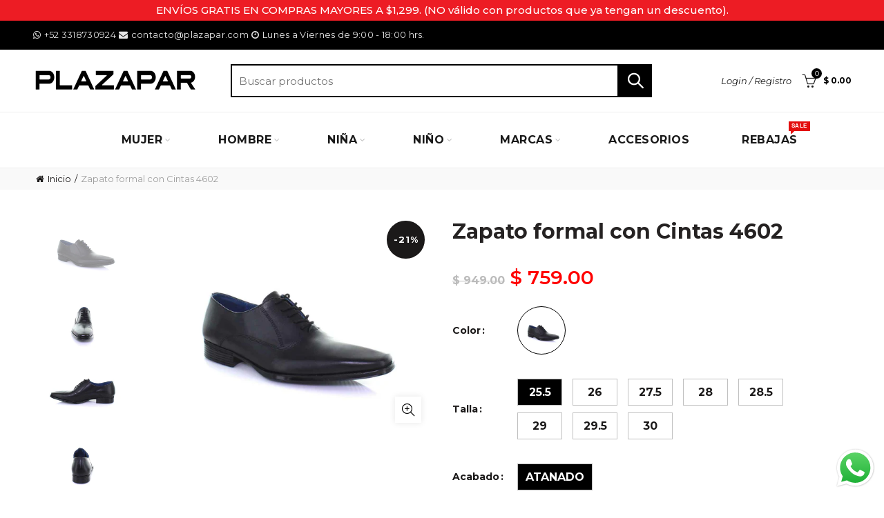

--- FILE ---
content_type: text/html; charset=utf-8
request_url: https://plazapar.com/products/zapato-formal-con-cintas-p
body_size: 66476
content:
<!doctype html>
<html class="no-js" lang="es">
<head>
  <meta name="google-site-verification" content="1Aa03q3tHJDxjezT4RNXRaue0rEpXcKZqlDdk-GJM7s" />
  <meta name="facebook-domain-verification" content="8lz4frk0fvybu1ttbcl98e2i6nzxlr" />
  <meta charset="utf-8">
  <meta http-equiv="X-UA-Compatible" content="IE=edge,chrome=1">
  <meta name="viewport" content="width=device-width, initial-scale=1.0, maximum-scale=1.0, user-scalable=no">
  <meta name="theme-color" content="#000000">
  <meta name="keywords" content="100% mexicana,calzado para dama,calzado para caballero,calzado para joven,calzado para niño">
  <meta name="author" content="Vitamina Online">
  <meta name="format-detection" content="telephone=no">
  <link href="//plazapar.com/cdn/shop/t/6/assets/uikit.css?v=160152633640536241711625580008" rel="stylesheet" type="text/css" media="all" />
  <link rel="canonical" href="https://plazapar.com/products/zapato-formal-con-cintas-p"><link rel="shortcut icon" href="//plazapar.com/cdn/shop/files/favicon-plazapar_32x.png?v=1614800156" type="image/png">
  
<link rel="apple-touch-icon-precomposed" sizes="152x152" href="//plazapar.com/cdn/shop/files/favicon-plazapar_152x.png?v=1614800156"><script type="text/javascript">document.documentElement.className = document.documentElement.className.replace('no-js', 'yes-js js_active js')</script><title>Zapato formal con Cintas 4602
&ndash; Plazapar
</title><meta name="description" content="ZAPATO DE VESTIR GINO CHERRUTI PARA HOMBRE. IDEAL PARA USO DIARIO TRABAJO Y EVENTOS ESPECIALES, PERFECTO PARA CASI CUALQUIER TIPO DE OCASIÓN, TIENE UN ASPECTO BASTANTE ELEGANTE, EL CORTE ES DE PIEL Y CUENTA CON CINTAS AJUSTABLES QUE TE BRINDA UNA ESTABILIDAD PERFECTA, FACIL DE COMBINAR CON TUS PRENDAS FAVORITAS, ES UN CLASICO DE LA MODA QUE NO PUEDE FALTAR EN TU ARMARIO."><!-- /snippets/social-meta-tags.liquid -->


<meta property="og:site_name" content="Plazapar">
<meta property="og:url" content="https://plazapar.com/products/zapato-formal-con-cintas-p">
<meta property="og:title" content="Zapato formal con Cintas 4602">
<meta property="og:type" content="product">
<meta property="og:description" content="ZAPATO DE VESTIR GINO CHERRUTI PARA HOMBRE. IDEAL PARA USO DIARIO TRABAJO Y EVENTOS ESPECIALES, PERFECTO PARA CASI CUALQUIER TIPO DE OCASIÓN, TIENE UN ASPECTO BASTANTE ELEGANTE, EL CORTE ES DE PIEL Y CUENTA CON CINTAS AJUSTABLES QUE TE BRINDA UNA ESTABILIDAD PERFECTA, FACIL DE COMBINAR CON TUS PRENDAS FAVORITAS, ES UN CLASICO DE LA MODA QUE NO PUEDE FALTAR EN TU ARMARIO."><meta property="og:image:alt" content="Zapato formal con Cintas 4602">
  <meta property="og:price:amount" content="759.00">
  <meta property="og:price:currency" content="MXN"><meta property="og:image" content="http://plazapar.com/cdn/shop/products/019691_1_1200x1200.jpg?v=1686683704"><meta property="og:image" content="http://plazapar.com/cdn/shop/products/019691_2_1200x1200.jpg?v=1686683704"><meta property="og:image" content="http://plazapar.com/cdn/shop/products/019691_3_1200x1200.jpg?v=1686683704">
<meta property="og:image:secure_url" content="https://plazapar.com/cdn/shop/products/019691_1_1200x1200.jpg?v=1686683704"><meta property="og:image:secure_url" content="https://plazapar.com/cdn/shop/products/019691_2_1200x1200.jpg?v=1686683704"><meta property="og:image:secure_url" content="https://plazapar.com/cdn/shop/products/019691_3_1200x1200.jpg?v=1686683704">


<meta name="twitter:card" content="summary_large_image">
<meta name="twitter:title" content="Zapato formal con Cintas 4602">
<meta name="twitter:description" content="ZAPATO DE VESTIR GINO CHERRUTI PARA HOMBRE. IDEAL PARA USO DIARIO TRABAJO Y EVENTOS ESPECIALES, PERFECTO PARA CASI CUALQUIER TIPO DE OCASIÓN, TIENE UN ASPECTO BASTANTE ELEGANTE, EL CORTE ES DE PIEL Y CUENTA CON CINTAS AJUSTABLES QUE TE BRINDA UNA ESTABILIDAD PERFECTA, FACIL DE COMBINAR CON TUS PRENDAS FAVORITAS, ES UN CLASICO DE LA MODA QUE NO PUEDE FALTAR EN TU ARMARIO.">
<link href="//plazapar.com/cdn/shop/t/6/assets/tab_shopify.min.css?v=77642056786062711131625580004" rel="stylesheet" type="text/css" media="all" />
  <link rel="preload" href="//plazapar.com/cdn/shop/t/6/assets/gl_linecons_icons.min.css?v=76569771571515796021625579978" as="style" onload="this.rel='stylesheet'">
  <noscript><link rel="stylesheet" href="//plazapar.com/cdn/shop/t/6/assets/gl_linecons_icons.min.css?v=76569771571515796021625579978"></noscript><link href="//plazapar.com/cdn/shop/t/6/assets/gl_vendor.css?v=141342785074025982771625579979" rel="stylesheet" type="text/css" media="all" />
<link href="//plazapar.com/cdn/shop/t/6/assets/main.min.css?v=129912502493077131351648671546" rel="stylesheet" type="text/css" media="all" />

<script src="https://ajax.googleapis.com/ajax/libs/webfont/1.6.26/webfont.js"></script>
   <script>WebFont.load({
       google: {
         families: ["Montserrat:100,200,300,400,500,600,700,800,900,100italic,200italic,300italic,400italic,500italic,600italic,700italic,800italic,900italic"]
       }
     });
   </script><script>
/*! loadCSS. [c]2017 Filament Group, Inc. MIT License */
!function(e){"use strict";var t=function(t,n,r){function o(e){return i.body?e():void setTimeout(function(){o(e)})}function a(){d.addEventListener&&d.removeEventListener("load",a),d.media=r||"all"}var l,i=e.document,d=i.createElement("link");if(n)l=n;else{var s=(i.body||i.getElementsByTagName("head")[0]).childNodes;l=s[s.length-1]}var u=i.styleSheets;d.rel="stylesheet",d.href=t,d.media="only x",o(function(){l.parentNode.insertBefore(d,n?l:l.nextSibling)});var f=function(e){for(var t=d.href,n=u.length;n--;)if(u[n].href===t)return e();setTimeout(function(){f(e)})};return d.addEventListener&&d.addEventListener("load",a),d.onloadcssdefined=f,f(a),d};"undefined"!=typeof exports?exports.loadCSS=t:e.loadCSS=t}("undefined"!=typeof global?global:this),function(e){if(e.loadCSS){var t=loadCSS.relpreload={};if(t.support=function(){try{return e.document.createElement("link").relList.supports("preload")}catch(t){return!1}},t.poly=function(){for(var t=e.document.getElementsByTagName("link"),n=0;n<t.length;n++){var r=t[n];"preload"===r.rel&&"style"===r.getAttribute("as")&&(e.loadCSS(r.href,r,r.getAttribute("media")),r.rel=null)}},!t.support()){t.poly();var n=e.setInterval(t.poly,300);e.addEventListener&&e.addEventListener("load",function(){t.poly(),e.clearInterval(n)}),e.attachEvent&&e.attachEvent("onload",function(){e.clearInterval(n)})}}}(this);
</script><style type="text/css">a.pswp__share--download {display: none;}@media (max-width: 480px){.basel-products-tabs .open-title-menu {white-space: nowrap;max-width: 160px;text-overflow: ellipsis;}} #variantQuantity:empty,#variantQuantity_quick:empty {margin: 0;}.loader {position: fixed;background: rgba(0, 0, 0, .85);left: 0;top: 0;width: 100%;height: 100%;z-index: 1000;}.loader .loader-inner {background: url(//cdn.shopify.com/s/files/1/2251/1247/t/22/assets/loader.svg) no-repeat;background-size: 100%;width: 50px;height: 50px;position: absolute;margin: auto;top: 0;bottom: 0;left: 0;right: 0;}input[type=number]::-webkit-outer-spin-button,input[type=number]::-webkit-inner-spin-button {-webkit-appearance: none;margin: 0;}input[type=number] {-webkit-appearance: textfield !important;-moz-appearance: textfield !important;appearance: textfield !important;}.gl_custom_1472909916515__94 {padding-top: 7vw !important;padding-bottom: 7vw !important;background-position: 0 0 !important;background-repeat: no-repeat !important;}.product_img_trust_seal img {width: 100%;}.section_title_sport + .shopify-section .gl_column-inner { margin-top: -7vw !important;padding-top: 0px !important;}.section_title_sport + .shopify-section .gl_row {z-index: 35;position: relative;}.mfp-zoom-in.mfp-bg {transition: all .3s ease-out;}.mfp-zoom-in.mfp-bg {opacity: 0;}.mfp-zoom-in.mfp-bg.mfp-ready {opacity: .8;}.mfp-zoom-in .mfp-with-anim {opacity: 0;transition: all .2s ease-in-out;transform: scale(.8);}.mfp-zoom-in.mfp-ready .mfp-with-anim {opacity: 1;transform: scale(1);}body.basel-header-overlap.template-collection.has_cat_img .main-header.color-scheme-light,body.basel-header-overlap.template-list-collections.has_cat_img .main-header.color-scheme-light {background-color: transparent;}body.basel-header-overlap.template-collection:not(.has_cat_img) .title-shop,body.basel-header-overlap.template-list-collections:not(.has_cat_img) .title-shop{padding:0 !important;}.single-product-content .entry-summary .button.size_guide {display: inline-block;vertical-align: middle;text-align: center;font-size: 14px;line-height: 1.5;color: #4e4e4e;padding: 0;background-color: transparent;border: none;text-transform: none;}.single-product-content .entry-summary .button.size_guide:before {font-size: 18px;vertical-align: middle;margin-right: 5px;color: #4e4e4e;display: inline-block;font-family: Simple-Line-Icons;-webkit-transition: all .2s;-moz-transition: all .2s;-o-transition: all .2s;transition: all .2s;content: "\e060";}.shopify-show-per-page .label_show {display: inline-block;margin-bottom: 0;margin-right: 10px;}.shopify-show-per-page .orderbyshow {width: auto;min-width: 70px;padding-right: 10px;}.header-base_categories.main-header .main-nav {display: block;}/* .wrapper-boxed.basel-cart-opened .website-wrapper { max-width: 100%;} */body.wrapper-boxed.basel-cart-opened {position: relative;}body.wrapper-boxed.basel-cart-opened .website-wrapper.basel-wrapper-shifted { position: static;}#variantQuantity, #variantQuantity_quick {font-weight: bold;text-transform: uppercase;} #recently_wrap .owl-stage-outer {height: 100% !important; }.product-grid-item .same_height .hover-img,.product-grid-item .same_height .hover-img img,.product-list-item .same_height .hover-img, .product-list-item .same_height .hover-img img {height: 100%;}.gl-gird-collection-section .elements-grid .basel-products-loader,.retina-logo{ display: none;}.retina-logo,.sticky-logo{ display: none !important;}.act-scroll .site-logo img.retina-logo, .header-clone .site-logo img.retina-logo {display: none !important;}.template-product .site-content,.product-list-item .product-element-top.product-list-image {margin-bottom: 0;}.color-scheme-light .basel-search-dropdown .autocomplete-suggestions .suggestion-title a, .search-extended .autocomplete-suggestions .suggestion-title a{color: rgba(0,0,0,.7);}.main-header.color-scheme-light .product-grid-item .product-title>a {color: inherit;}.single-product-content .spr-icon {font-size: 12px;}.single-product-content span.spr-badge-caption {font-size: 14px;}.product-list-item .hover-img img {width: 100%;}tr.description>td>p {max-width: 500px;margin: 0 auto;}.basel-header-overlap .topbar-wrapp {z-index: 22222;}.basel-header-overlap .cart-widget-side, .basel-header-overlap .mobile-nav,.basel-header-overlap .login-form-side {z-index: 50000;}.italic {font-style: italic;}.single-product-content .basel-countdown-timer {margin-bottom: 15px;}.selector-wrapper,#variantQuantity,#variantQuantity_quick {display: none;}#variantQuantity.is-visible,#variantQuantity_quick.is-visible {display: block;}.nathan-header-overlap header.color-scheme-light {background-color: #000;}div#variantQuantity, div#variantQuantity_quick {margin-bottom: 20px;}li.mini_cart_item.mini_variant_gl span.quantity {margin-left: 72px;}.single-product-content .slick-vertical>button.slick-disabled {color: rgba(0,0,0,0.3);cursor: default;}.single-product-content .slick-vertical>button.slick-disabled:hover { color: #fff; }.swatches-on-grid .swatch-on-grid.swatch-size-medium {width: 25px;height: 25px;}.gl_star-rating {display: inline-block;font-size: 12px;position: relative;height: 18px;line-height: 18px;letter-spacing: 2px;margin-bottom: 4px;}.gl_star-rating span.spr-badge-caption {display: none;}.btn.btn-size-extra-small,.button.btn-size-extra-small,button.btn-size-extra-small,.added_to_cart.btn-size-extra-small,input[type="submit"].btn-size-extra-small { font-size: 10px;line-height: 14px;padding-top: 7px;padding-bottom: 7px;padding-left: 14px;padding-right: 14px;}.promo-banner.term-description {position: relative;margin-bottom: 30px;overflow: hidden;font-size: 16px;color: #000;line-height: 1.3;}.single-product .site-content {margin-bottom: 0;}.single-product-content .out-of-stock.variant_stock {border: 2px solid #CC1414;color: #B50808;margin: 0;padding: 9px 10px;}input.input__error {color: #AF7D27;border-color: #E0B252;background-color: transparent;}.testimonial-content >p {margin-bottom:0;}.color-scheme-light .testimonials.testimon-style-boxed .testimonial-content >p,.color-scheme-light .testimonials.testimon-style-boxed .testimonial-content a,.color-scheme-light .testimonials.testimon-style-boxed .testimonial-content footer>span {color: inherit;}h1.basel-logo-wrap {margin-bottom: 0;}table.gl_infor_account tr td {text-align: left;}.gl_custom_lingerie {margin-top: 20px !important;margin-right: 20px !important;margin-bottom: 20px !important;margin-left: 20px !important;padding-top: 40px !important;padding-right: 40px !important;padding-bottom: 20px !important;padding-left: 40px !important;background-color: #ffffff !important;}.gl_custom_1502352203858_94 {padding-top: 6vh !important;padding-right: 10% !important;padding-bottom: 3vh !important;padding-left: 10% !important;}.gl_custom_article {margin-top: 20px !important;margin-bottom: 20px !important;border-top-width: 1px !important;border-bottom-width: 1px !important;padding-top: 30px !important;padding-bottom: 30px !important;border-top-color: #f4f4f4 !important;border-top-style: solid !important;border-bottom-color: #f4f4f4 !important;border-bottom-style: solid !important;}input.shopify-challenge__button.btn {margin-bottom: 40px;}.gl_custom_article_full {margin-top: -40px !important;margin-bottom: 0px !important;padding-top: 0px !important;padding-bottom: 0px !important;background-color: #f7f7f7 !important;}.gl_custom_social_full {margin-bottom: 70px !important;border-top-width: 1px !important;border-bottom-width: 1px !important;padding-top: 40px !important;padding-bottom: 40px !important;border-top-color: #e5e5e5 !important;border-top-style: solid !important;border-bottom-color: #e5e5e5 !important;border-bottom-style: solid !important;}.gl_row_0 {margin-right: 0px !important;margin-left: 0px !important;}.gl_p_10 { padding: 10px !important;}.gl_pt_15 {padding-top: 15px !important;}.shopify-section.gl_tabs { position: relative; overflow: hidden} .fake_counter_real_time,.product_delivery {display: block;font-size: 14px;color: #2c2c2c;font-weight: bold;-webkit-border-radius: 5px;-moz-border-radius: 5px;border-radius: 5px;position: relative;overflow: hidden;margin: 0 2px;}.fake_counter_real_time #number_counter,#jas_product_delivery,#jas_product_delivery_quick,#product_delivery_quick {background-color: #0f8db3;padding: 5px 10px;border-radius: 2px;line-height: 1.1em;color: #ffffff;display: inline-block;-webkit-box-shadow: inset 0 -2px 0 rgba(0,0,0,.15);box-shadow: inset 0 -2px 0 rgba(0,0,0,.15);}.fake_counter_real_time #number_counter i {margin-left: 3px;}.fake_counter_real_time #number_counter:active {-webkit-box-shadow: none;box-shadow: none;top: 1px;}.basel-button-wrapper.btn-inline {display: inline-block;margin-bottom: 10px;margin-right: 10px;}.gl_pt_25 {padding-top: 25px !important;}.gl_pt_20 {padding-top: 20px !important;}.gl_pb_20 {padding-bottom: 20px !important;}.gl_color_dark p strong {color: black;}.gl_mb_0 {margin-bottom: 0px !important;}.gl_pt_0 {padding-top: 0px !important;}.gl_mb_4 {margin-bottom: 4vh !important;}.gl_mb_5 {margin-bottom: 5px !important;}.gl_mb_10 {margin-bottom: 10px !important;}.gl_mb_15 {margin-bottom: 15px !important;}.gl_mb_20 {margin-bottom: 20px !important;}.gl_mb_25 {margin-bottom: 25px !important;}.gl_mb_30 {margin-bottom: 30px !important;}.gl_mb_35 {margin-bottom: 35px !important;}.gl_mb_40 {margin-bottom: 40px !important;}.gl_mt_10 {margin-top: 10px !important;}.gl_mt_20 {margin-top: 20px !important;}.gl_mt_50 {margin-top: 50px !important;}.gl_mb_50 {margin-bottom: 50px !important;}.gl_mt_25 {margin-top: 25px !important;}.gl_mt_35 {margin-top: 35px !important;}.gl_m_m15 {margin-top: -15px !important;}.gl_mt_m30 {margin-top: -30px !important;}.gl_mt_m75 {margin-top: -75px !important;}.gl_mb_m35 {margin-bottom: -35px !important;}.gl_mtm_40 {margin-top: -40px !important;}.gl_mtm_89 {margin-top: -77px !important;}.gl_mt_40 {margin-top: 40px !important;}.gl_pt_30 {padding-top: 30px !important;}.gl_pb_30 { padding-bottom: 30px !important;}.gl_pr_30 {padding-right: 30px !important;}.gl_pl_30 { padding-left: 30px !important;}.gl_pr_40 {padding-right: 40px !important;}.gl_pl_40 { padding-left: 40px !important;}.gl_pt_35 { padding-top: 35px !important;}.gl_pd_lr_10 {padding-right: 10px !important;padding-left: 10px !important;}.gl_mb_4h {margin-bottom: 4vh !important;}.gl_mb_8h {margin-bottom: 8vh !important;}.gl_pt_8h {padding-top: 8vh !important;} .gl_pb_8h {padding-bottom: 8vh !important;}.gl_price_sushi .spb_single_image img{width: auto;}.gl_custom_1488533043379_94 {padding-top: 4vh !important;padding-bottom: 4vh !important;}.gl_custom_1507644691234_94 {margin-top: -7vh !important;margin-right: -50px !important;margin-bottom: -25vh !important;margin-left: -50px !important;padding-top: 0px !important;}.gl_custom_infor_one {margin-right: 4% !important;margin-bottom: 0px !important;margin-left: 4% !important;border-top-width: 5px !important;border-right-width: 5px !important;border-bottom-width: 5px !important;border-left-width: 5px !important;padding-right: 3% !important;padding-bottom: 0px !important;padding-left: 3% !important;background-color: #ffffff !important;border-left-color: rgba(107,107,107,0.11) !important;border-left-style: solid !important;border-right-color: rgba(107,107,107,0.11) !important;border-right-style: solid !important;border-top-color: rgba(107,107,107,0.11) !important;border-top-style: solid !important;border-bottom-color: rgba(107,107,107,0.11) !important;border-bottom-style: solid !important;}.gl_custom_infor_text_one {margin-top: 40px !important;margin-bottom: 40px !important;border-left-width: 1px !important;padding-top: 0px !important;border-left-color: #f4f4f4 !important;border-left-style: solid !important;}.gl_custom_tab_title {margin-bottom: 30px !important;padding-top: 14px !important;padding-right: 20px !important;padding-bottom: 14px !important;padding-left: 20px !important;background-color: #0f8db3 ;}.gl_custom_lingerie {margin-top: 20px !important;margin-right: 20px !important;margin-bottom: 20px !important;margin-left: 20px !important;padding-top: 40px !important;padding-bottom: 40px !important;background-color: #ffffff !important;}.about-shop-element {box-shadow: 1px 1px 9px rgba(0, 0, 0, 0.17);}body .basel-parallax {background-attachment: fixed;background-size: cover!important;}.gl_custom_hour {padding-top: 40px !important;padding-right: 20px !important;padding-bottom: 40px !important;padding-left: 20px !important;background-color: #ffffff !important;}.gl_custom_jewellery {margin-top: 20px !important;margin-bottom: 20px !important;margin-left: -80px !important;padding-top: 40px !important;padding-right: 40px !important;padding-bottom: 40px !important;padding-left: 40px !important;background-color: #ffffff !important;}.gl_custom_testimonials{border-right-width: 1px !important;padding-top: 20px !important;padding-bottom: 20px !important;border-right-color: rgba(255,255,255,0.13) !important;border-right-style: solid !important;}.gl_custom_jewellery_mobile {margin-top: -50px !important;margin-right: 20px !important;margin-bottom: 20px !important;margin-left: 20px !important;padding-top: 20px !important;padding-right: 20px !important;padding-bottom: 20px !important;padding-left: 20px !important;background-color: #ffffff !important;}.bg_color_white.image-swatch {border: 0;}.gl_custom_map {margin-right: 10% !important;margin-left: 10% !important;padding-top: 6% !important;}.gl_custom_content{border-top-width: 7px !important;border-right-width: 7px !important;border-bottom-width: 7px !important;border-left-width: 7px !important;padding-top: 45px !important;padding-right: 45px !important;padding-bottom: 45px !important;padding-left: 45px !important;background-position: center !important;background-repeat: no-repeat !important;background-size: contain !important;border-left-color: rgba(10,10,10,0.12) !important;border-left-style: solid !important;border-right-color: rgba(10,10,10,0.12) !important;border-right-style: solid !important;border-top-color: rgba(10,10,10,0.12) !important;border-top-style: solid !important;border-bottom-color: rgba(10,10,10,0.12) !important;border-bottom-style: solid !important;}.gl_custom_space_minimalist {padding-right: 4vw !important;padding-left: 4vw !important;}.gl_p_same_strong p, .gl_p_same_strong p{margin-bottom: 0}.pr {position: relative}.site-logo {width: 23%;}.site-logo img {max-width: 400px;max-height: 80px;}.basel-header-overlap header:not(.act-scroll) .site-logo img {max-width: 200px;}.basel-shopify-layered-nav .basel-scroll {max-height: 234px;}.sticky-header .right-column {width: 198px;}/* Header height configs *//* Limit logo image height for according to header height */.site-logo img {max-height: 95px;}/* And for sticky header logo also */.act-scroll .site-logo img,.header-clone .site-logo img {max-height: 75px;max-height: 80px;max-width: 200px;}/* Set sticky headers height for cloned headers based on menu links line height */.header-clone .main-nav .menu > li > a {height: 80px;line-height: 80px;} /* Height for switch logos */.sticky-header-real:not(.global-header-menu-top) .switch-logo-enable .basel-logo {height: 95px;}.sticky-header-real:not(.global-header-menu-top) .act-scroll .switch-logo-enable .basel-logo {height: 75px;}.sticky-header-real:not(.global-header-menu-top) .act-scroll .switch-logo-enable {transform: translateY(-60px);-webkit-transform: translateY(-60px);}/* Header height for these layouts based on it's menu links line height */.main-nav .menu > li > a {height: 80px;line-height: 80px;}/* The same for sticky header */.act-scroll .main-nav .menu > li > a {height: 80px;line-height: 80px;}/* Set line height for header links for shop header layout. Based in the header height option */.header-shop .right-column .header-links {height: 80px;line-height: 80px;}/* The same for sticky header */.header-shop.act-scroll .right-column .header-links {height: 80px;line-height: 80px;}/* Page headings settings for heading overlap. Calculate on the header height base */.basel-header-overlap .title-size-default,.basel-header-overlap .title-size-small,.basel-header-overlap .title-shop.without-title.title-size-default,.basel-header-overlap .title-shop.without-title.title-size-small {padding-top: 135px;}.basel-header-overlap .title-shop.without-title.title-size-large,.basel-header-overlap .title-size-large {padding-top: 215px;}@media (max-width: 991px) {/* Set header height for mobile devices */.main-header .wrapp-header {min-height: 70px;} /* Limit logo image height for mobile according to mobile header height */.site-logo img {max-height: 70px;} /* Limit logo on sticky header. Both header real and header cloned */.act-scroll .site-logo img,.header-clone .site-logo img {max-height: 70px;}/* Height for switch logos */.main-header .switch-logo-enable .basel-logo {height: 70px;}.sticky-header-real:not(.global-header-menu-top) .act-scroll .switch-logo-enable .basel-logo {height: 70px;}.sticky-header-real:not(.global-header-menu-top) .act-scroll .switch-logo-enable {transform: translateY(-60px);-webkit-transform: translateY(-60px);}/* Page headings settings for heading overlap. Calculate on the MOBILE header height base */.basel-header-overlap .title-size-default,.basel-header-overlap .title-size-small,.basel-header-overlap .title-shop.without-title.title-size-default,.basel-header-overlap .title-shop.without-title.title-size-small {padding-top: 80px;}.basel-header-overlap .title-shop.without-title.title-size-large,.basel-header-overlap .title-size-large {padding-top: 120px;} }.product-category-thumbnail img,.category-grid-item .category-link {width: 100%;}/* .product-grid-item .product-element-top>a img,.basel-hover-alt .hover-img img, .owl-carousel div.owl-item .hover-img img {width:100%;} */.basel-purchase {position:fixed;display:block;bottom:0;left:4%;z-index:10;-webkit-backface-visibility: hidden; /* Chrome, Safari, Opera */backface-visibility: hidden;}.basel-purchase:hover {opacity:0.9;}.basel-product-categories>li.cat-item-109 {display: none;}.col-five > .gl_col-sm-2 {width:20%;}.product-type-grouped.single-product-content .cart {width: 100%;}.product-type-grouped.single-product-content .cart table {border-top: 2px solid black;margin-bottom: 30px;}iframe[name='google_conversion_frame'] { height: 0 !important;width: 0 !important; line-height: 0 !important; font-size: 0 !important;margin-top: -13px;float: left;}.single-product-content .single_variation .shopify-variation-price {margin-right:0;}.single-product-content .single_variation .shopify-variation-price .price {margin-right:15px;}.product-type-grouped .group_table .stock {margin-bottom: 0;margin-right: 0;margin-left: 15px; }.commentlist .comment-text .description {line-height:1.6;}.main-header form.has-categories-dropdown .search-by-category ul .children {display:none;}.cat-design-alt .product-category-thumbnail {margin:-2px; }.cat-design-alt .category-link {display:block;}.dropdown-scroll > .sub-menu-dropdown {height: 540px;overflow: hidden;}.main-nav .menu>li.menu-item-design-sized .sub-menu-dropdown {padding-bottom:10px;}.header-spacing + .header-menu-top {margin-top:-40px;}.shopify-ordering.with-list .selected-order {font-weight:bold;}.basel-navigation .menu>li.menu-item-design-full-width .sub-menu>li>a,.basel-navigation .menu>li.menu-item-design-sized .sub-menu>li>a {font-weight: 600!important;}.header-categories .main-nav .menu li.menu-item-design-full-width>.sub-menu-dropdown {margin-top: -78px;}.basel-hover-quick .product-title a {display:block; }.hide-pag .owl-pagination,.hide-pag .owl-buttons {display:none;}.popup-quick-view .entry-summary .entry-title {font-size: 32px; }.product-quick-view .entry-title a {font-family:inherit;font-weight: inherit;font-style: inherit;}.basel-price-table .basel-plan-footer>a.added {display:none;}.color-scheme-light .testimonial .testimonial-content footer>span {color: rgba(255, 255, 255, 0.8);}.color-scheme-light .owl-theme:hover .owl-controls.clickable .owl-buttons div.disabled {color:rgba(255, 255, 255, 0.6);}.color-scheme-light .owl-theme .owl-controls .owl-buttons div {color:rgba(255, 255, 255, 0.8);}.color-scheme-light .owl-theme .owl-controls.clickable .owl-buttons div:hover {color:rgba(255, 255, 255, 1);}.color-scheme-light .owl-theme .owl-controls .owl-page span {background-color: rgba(255, 255, 255, 0.6);}.color-scheme-light .owl-theme .owl-controls .owl-page.active span, .color-scheme-light .owl-theme .owl-controls.clickable .owl-page:hover span {background-color: white;}.single-product-content .entry-summary .button.compare.loading:after {opacity: 1;visibility: visible;}.spb_video_wrapper .basel-video-poster, .spb_video_wrapper .basel-video-poster-wrapper, .spb_video_wrapper .basel-video-poster-wrapper:after {position: absolute;top: 0;left: 0;right: 0;bottom: 0;}.spb_video_wrapper .basel-video-poster-wrapper {position: absolute!important;z-index: 2;cursor: pointer;overflow: hidden;backface-visibility: hidden;-webkit-backface-visibility: hidden;perspective: 800px;-webkit-perspective: 800px;-webkit-transition: opacity .5s cubic-bezier(0,0,.44,1.18),visibility .5s cubic-bezier(0,0,.44,1.18);transition: opacity .5s cubic-bezier(0,0,.44,1.18),visibility .5s cubic-bezier(0,0,.44,1.18);}.spb_video_wrapper .basel-video-poster {background-size: cover;background-position: center center;background-repeat: no-repeat;margin: -1px;transform: scale(1.09);-webkit-transform: scale(1.09);-webkit-transition: transform .5s cubic-bezier(0,0,.44,1.18);transition: transform .5s cubic-bezier(0,0,.44,1.18);}.spb_video_wrapper .button-play {position: absolute;top: 50%;left: 50%;height: 70px;line-height: 67px;width: 70px;margin-top: -35px;margin-left: -35px;padding-left: 7px;text-align: center;color: #fff;border: 2px solid #1aada3;border-radius: 50%;z-index: 3;background-color: #1aada3;-webkit-transition: opacity .5s cubic-bezier(0,0,.44,1.18);transition: opacity .5s cubic-bezier(0,0,.44,1.18);}.spb_video_wrapper .button-play:after {content: "\f04b";display: inline-block;font-size: 26px;font-family: FontAwesome;}.spb_video_wrapper .basel-video-poster-wrapper.hidden-poster {opacity: 0;visibility: hidden;}.gl_custom_sushi_1494249094915 {margin-top: 100px !important;margin-right: 20px !important;margin-bottom: 4vh !important;margin-left: 20px !important;padding-top: 0px !important;padding-right: 40px !important;padding-bottom: 40px !important;padding-left: 40px !important;background-color: rgba(10,10,10,0.45) !important;}.single-product-content .entry-summary .button.compare:after {content: " ";width: 15px;height: 15px;display: inline-block;vertical-align: middle;border: 1px solid black;border-radius: 50%;border-left-color: transparent !important;border-right-color: transparent !important;animation: load-spin 450ms infinite linear;-o-animation: load-spin 450ms infinite linear;-ms-animation: load-spin 450ms infinite linear;-webkit-animation: load-spin 450ms infinite linear;-moz-animation: load-spin 450ms infinite linear;margin-left: 10px;opacity: 0;visibility: hidden;}.basel-buttons .product-compare-button>a,.single-product-content .entry-summary .button.compare,.basel-hover-base .basel-add-btn>a,.basel-hover-base .product-compare-button a {text-transform:none;}.sticky-header .basel-search-full-screen .basel-search-wrapper {height:100vh;transition: opacity .25s ease-in-out, height .25s ease-in-out, visibility .25s,transform .25s ease-in-out;-webkit-transition: opacity .25s ease-in-out, height .25s ease-in-out, visibility .25s,transform .25s ease-in-out;}.sticky-header .basel-search-full-screen .basel-search-inner .basel-close-search {bottom:90px;}.rtl .has-border,.rtl .has-border > .gl_column-inner {border:none!important;}.related-and-upsells .product-grid-item .hover-img img {width:100%;}.cat-design-alt .product-category-thumbnail img {width:100%!important;}.hidden-nav-button {display:none!important;}.dropdown-scroll .spb_single_image {border: 2px solid #f7f7f7;}.page-id-25728 .dropdown-scroll .spb_single_image,.page-id-23954 .dropdown-scroll .spb_single_image {border: 2px solid rgba(255,255,255,0.1);}.owl-carousel .owl-stage-outer {clear: both;}.widget_product_categories .cat-item-109 .cat-item:nth-child(even) {display: none;}.rtl {direction: rtl;}@media (max-width: 1024px) and (min-width: 991px) {.header-categories .categories-menu-dropdown .sub-menu-dropdown {width: 680px;}}@media (max-width: 991px) {.sticky-footer-on .footer-container {visibility: visible;}}.menu-item-19907 > .sub-menu-dropdown {background-size: contain}.product-design-sticky .shopify-product-gallery .shopify-product-gallery__wrapper a > img {width: 100%;}.product-design-sticky .shopify-product-gallery .shopify-product-gallery__wrapper .shopify-product-gallery__image:not(:first-child) a {display: block;transform:translateY(100px);-webkit-transform:translateY(100px);-moz-transform:translateY(100px);-o-transform:translateY(100px);transition: all 0.45s ease-in-out;-webkit-transition: all 0.45s ease-in-out;-moz-transition: all 0.45s ease-in-out;-o-transition: all 0.45s ease-in-out;opacity: 0;}.product-design-sticky .shopify-product-gallery .shopify-product-gallery__wrapper .shopify-product-gallery__image:not(:first-child) a.animate-images {transform:translateY(0px);-webkit-transform:translateY(0px);-moz-transform:translateY(0px);-o-transform:translateY(0px);opacity: 1;}.shopify-checkout-review-order-table td {width: 50%}@media (min-width: 992px) {.buy-basel {position: fixed;bottom: 40px;right: 40px;z-index: 1000;margin-bottom: 110px;background-color: #729c29;border-radius: 50%;-webkit-border-radius: 50%;-moz-border-radius: 50%;box-shadow: -6.772px 8.668px 16px 0px rgba(28, 30, 35, 0.15);-webkit-box-shadow: -6.772px 8.668px 16px 0px rgba(28, 30, 35, 0.15);-moz-box-shadow: -6.772px 8.668px 16px 0px rgba(28, 30, 35, 0.15);transition: all 1s ease;-webkit-transition: all 1s ease;-moz-transition: all 1s ease;-o-transition: all 1s ease;animation-name: animFadeUp;animation-fill-mode: both;animation-duration: 0.4s;animation-timing-function: ease;animation-delay: 1.5s;-webkit-animation-name: animFadeUp;-webkit-animation-fill-mode: both;-webkit-animation-duration: 0.4s;-webkit-animation-timing-function: ease;-webkit-animation-delay: 1.5s;-moz-animation-name: animFadeUp;-moz-animation-fill-mode: both;-moz-animation-duration: 0.4s;-moz-animation-timing-function: ease;-moz-animation-delay: 1.5s;-o-animation-name: animFadeUp;-o-animation-fill-mode: both;-o-animation-duration: 0.4s;-o-animation-timing-function: ease;-o-animation-delay: 1.5s;}.buy-basel img.envato-logo {position: absolute;right: -8px;bottom: -3px;background: #7cb442;border-radius: 50%;padding: 6px;}.rtl .buy-basel {left: auto;right: 40px;} }@media (min-width: 768px) and (max-width: 991px) {.buy-basel {display:none;}.swatch-on-grid .basel-tooltip-label {display:none;}.dropdown-scroll > .sub-menu-dropdown {display:none;}.basel-back-btn>span:before, .basel-products-nav .product-btn>a span:before {top: 0px;}.shop-loop-head {width:100%;}body .basel-parallax {background-attachment: scroll!important;} }@media (min-width: 481px) and (max-width: 767px) { .buy-basel {display:none;}.swatch-on-grid .basel-tooltip-label {display:none;}.dropdown-scroll > .sub-menu-dropdown {display:none;}.basel-back-btn>span:before, .basel-products-nav .product-btn>a span:before {top: 0px;}/* .product-grid-item .product-element-top>a img,.basel-hover-alt .hover-img img {width:100%;} */body .basel-parallax {background-attachment: scroll!important;} }@media (max-width: 480px) { .buy-basel {display:none;}.swatch-on-grid .basel-tooltip-label {display:none;}body .basel-parallax {background-attachment: scroll!important;}.dropdown-scroll > .sub-menu-dropdown {display:none;}.basel-back-btn>span:before, .basel-products-nav .product-btn>a span:before {top: 0px;}}/* color settings */body {background-color: rgba(0,0,0,0);}.gl_page_title.page-title-default {background-color: #1b1919;}body.template-collection .page-title-default {background-color: #8b8b8b;}.topbar-wrapp {background-color: #000000;}.main-header, .sticky-header.header-clone, .header-spacing {background-color: #ffffff;}.footer-container {background-color: #ffffff;}.template-product .site-content {background-color: rgba(0,0,0,0);}body,p,.widget_nav_mega_menu .menu > li > a,.mega-navigation .menu > li > a,.basel-navigation .menu > li.menu-item-design-full-width .sub-sub-menu li a,.basel-navigation .menu > li.menu-item-design-sized .sub-sub-menu li a,.basel-navigation .menu > li.menu-item-design-default .sub-menu li a,.font-default {font-family: Montserrat, Arial, Helvetica, sans-serif;color: #4c4c4c;font-size: 15px;}h1 a,h2 a,h3 a,h4 a,h5 a,h6 a,h1,h2,h3,h4,h5,h6,.title,table th,.sp-tabs li a,.masonry-filter li a,.shopify .cart-empty,.basel-navigation .menu > li.menu-item-design-full-width .sub-menu > li > a,.basel-navigation .menu > li.menu-item-design-sized .sub-menu > li > a,fieldset legend,table th,.color-scheme-dark .info-box-inner h1,.color-scheme-dark .info-box-inner h2,.color-scheme-dark .info-box-inner h3,.color-scheme-dark .info-box-inner h4,.color-scheme-dark .info-box-inner h5,.color-scheme-dark .info-box-inner h6 {font-family: Montserrat, 'MS Sans Serif', Geneva, sans-serif;font-weight: normal;font-style: normal;}h1 a, h2 a, h3 a, h4 a, h5 a, h6 a, h1, h2, h3, h4, h5, h6, .title, table th, .masonry-filter li a, .shopify .cart-empty, .basel-navigation .menu > li.menu-item-design-full-width .sub-menu > li > a, .basel-navigation .menu > li.menu-item-design-sized .sub-menu > li > a {font-family: Montserrat, 'MS Sans Serif', Geneva, sans-serif;color: #1b1919;font-weight: 400;font-style: normal;}.product-title a,.post-slide .entry-title a,.category-grid-item .hover-mask h3,.basel-search-full-screen .basel-search-inner input[type="text"],.blog-post-loop .entry-title,.single-product-content .entry-title,.font-title {font-family: Montserrat, 'MS Sans Serif', Geneva, sans-serif;color: #252222;font-weight: 700;font-style: normal;}.title-alt, .subtitle, .font-alt {font-family: Montserrat, 'Comic Sans MS', cursive;font-weight: 700;font-style: normal;}.type-post .entry-meta {font-family: Montserrat, 'Comic Sans MS', cursive;font-weight: 400;font-style: normal;}.widgettitle,.widget-title {font-family: Montserrat;font-weight: 700;font-style: normal;color: #0a0a0a;}.main-nav .menu > li > a {font-size: 16px;font-family: Montserrat;font-weight: 700;font-style: normal;}.nathan_style_2.single-product-content .cart .button {font-size: 13px;line-height: 18px;padding: 11px 20px;background-color: #f3f3f3;color: #3E3E3E;display: inline-block;position: relative;font-weight: 600;text-align: center;text-transform: uppercase;letter-spacing: .3px;border-radius: 0;border-width: 0;border-style: solid;border-color: transparent;outline: 0;-webkit-box-shadow: none;box-shadow: none;text-shadow: none;text-decoration: none;vertical-align: middle;cursor: pointer;border: none;-webkit-box-shadow: inset 0 -2px 0 rgba(0,0,0,.15);box-shadow: inset 0 -2px 0 rgba(0,0,0,.15);-webkit-transition: color .25s ease,background-color .25s ease,border-color .25s ease,box-shadow 0s ease,opacity .25s ease;-webkit-transition: color .25s ease,background-color .25s ease,border-color .25s ease,opacity .25s ease,-webkit-box-shadow 0s ease;transition: color .25s ease,background-color .25s ease,border-color .25s ease,opacity .25s ease,-webkit-box-shadow 0s ease;transition: color .25s ease,background-color .25s ease,border-color .25s ease,box-shadow 0s ease,opacity .25s ease;transition: color .25s ease,background-color .25s ease,border-color .25s ease,box-shadow 0s ease,opacity .25s ease,-webkit-box-shadow 0s ease;color: #fff;}.nathan_style_2.single-product-content .cart .button:focus, .nathan_style_2.single-product-content .cart .button:hover {opacity: .8;}.nathan_style_2.single-product-content .cart .button:focus, .nathan_style_2.single-product-content .cart .button:hover {opacity: 1;-webkit-box-shadow: inset 0 -2px 0 rgba(0,0,0,.15);box-shadow: inset 0 -2px 0 rgba(0,0,0,.15);}.nathan_style_2.single-product-content .cart .button.loading {color: transparent!important;}.nathan_style_2.single-product-content .cart .button.loading:after {border-color: #fff;content: "";width: 18px;height: 18px;display: inline-block;vertical-align: middle;border: 1px solid #fff;border-left-color: #fff;border-radius: 50%;position: absolute;top: 50%;left: 50%;opacity: 0;margin-left: -9px;margin-top: -9px;transition: opacity 0s ease;-webkit-transition: opacity 0s ease;opacity: 1;animation: load-spin 450ms infinite linear;-webkit-animation: load-spin 450ms infinite linear;transition: opacity .25s ease;-webkit-transition: opacity .25s ease;}.nathan_style_2.single-product-content .cart .button:active {-webkit-box-shadow: none;box-shadow: none;top: 1px;}.color-primary,.mobile-nav ul li.current_page_item > a,.main-nav .menu > li.current-menu-item > a,.main-nav .menu > li.onepage-link.current-menu-item > a,.main-nav .menu > li > a:hover,.main-nav .menu > li > a:focus,.basel-navigation .menu>li.menu-item-design-default ul li:hover>a,.basel-navigation .menu > li.menu-item-design-full-width .sub-menu li a:hover,.basel-navigation .menu > li.menu-item-design-sized .sub-menu li a:hover,.basel-product-categories.responsive-cateogires li.current-cat > a,.basel-product-categories.responsive-cateogires li.current-cat-parent > a,.basel-product-categories.responsive-cateogires li.current-cat-ancestor > a,a[href^=tel],.topbar-menu ul > li > .sub-menu-dropdown li > a:hover,.btn.btn-color-primary.btn-style-bordered,.button.btn-color-primary.btn-style-bordered,button.btn-color-primary.btn-style-bordered,.added_to_cart.btn-color-primary.btn-style-bordered,input[type=submit].btn-color-primary.btn-style-bordered,.basel-dark .single-product-content .entry-summary .yith-wcwl-add-to-wishlist .yith-wcwl-wishlistaddedbrowse a:before,.basel-dark .single-product-content .entry-summary .yith-wcwl-add-to-wishlist .yith-wcwl-wishlistexistsbrowse a:before,.basel-dark .read-more-section .btn-read-more,.basel-dark .products-footer .basel-blog-load-more,.basel-dark .products-footer .basel-products-load-more,.basel-dark .products-footer .basel-portfolio-load-more,.basel-dark .blog-footer .basel-blog-load-more,.basel-dark .blog-footer .basel-products-load-more,.basel-dark .blog-footer .basel-portfolio-load-more,.basel-dark .portfolio-footer .basel-blog-load-more,.basel-dark .portfolio-footer .basel-products-load-more,.basel-dark .portfolio-footer .basel-portfolio-load-more,.basel-dark .color-primary,.basel-hover-link .swap-elements .btn-add a,.basel-hover-link .swap-elements .btn-add a:hover,.basel-hover-link .swap-elements .btn-add a:focus,.menu-item-language .submenu-languages li:hover a,.blog-post-loop .entry-title a:hover,.blog-post-loop.sticky .entry-title:before,.post-slide .entry-title a:hover,.comments-area .reply a,.single-post-navigation a:hover,blockquote footer:before,blockquote cite,.format-quote .entry-content blockquote cite,.format-quote .entry-content blockquote cite a,.type-post .entry-meta .meta-author a,.type-post .entry-meta .meta-author .name_author,.search-no-results.shopify .site-content:before,.search-no-results .not-found .entry-header:before,.login .lost_password > a:hover,.error404 .page-title,.menu-label-new:after,.widget_shopping_cart .product_list_widget li .quantity .amount,.product_list_widget li ins .amount,.price ins > .amount,.price ins,.single-product-content .price,.single-product-content .price .amount,.basel-products-nav .product-short .price,.basel-products-nav .product-short .price .amount,.star-rating span:before,.single-product-content .comment-form .stars span a:hover,.single-product-content .comment-form .stars span a.active,.tabs-layout-accordion .basel-tab-wrapper .basel-accordion-title:hover,.tabs-layout-accordion .basel-tab-wrapper .basel-accordion-title.active,.single-product-content .shopify-product-details__short-description ul > li:before,.single-product-content #tab-description ul > li:before,.blog-post-loop .entry-content ul > li:before,.comments-area .comment-list li ul > li:before,.sidebar-widget li a:hover,.filter-widget li a:hover,.sidebar-widget li > ul li a:hover,.filter-widget li > ul li a:hover,.basel-price-filter ul li a:hover .amount,.basel-hover-effect-4 .swap-elements > a,.basel-hover-effect-4 .swap-elements > a:hover,.wishlist_table tr td.product-price ins .amount,.basel-buttons .yith-wcwl-add-to-wishlist .yith-wcwl-wishlistaddedbrowse > a,.basel-buttons .yith-wcwl-add-to-wishlist .yith-wcwl-wishlistexistsbrowse > a,.basel-buttons .product-compare-button > a.compare.added,.compare.added, .basel-buttons .yith-wcwl-add-to-wishlist .yith-wcwl-wishlistaddedbrowse > a:hover,.basel-buttons .yith-wcwl-add-to-wishlist .yith-wcwl-wishlistexistsbrowse > a:hover,.single-product-content .entry-summary .yith-wcwl-add-to-wishlist a:hover,.single-product-content .entry-summary .yith-wcwl-add-to-wishlist a:hover:before,.single-product-content .entry-summary .yith-wcwl-add-to-wishlist .yith-wcwl-wishlistaddedbrowse a:before,.single-product-content .entry-summary .yith-wcwl-add-to-wishlist .yith-wcwl-wishlistexistsbrowse a:before,.single-product-content .entry-summary .yith-wcwl-add-to-wishlist .yith-wcwl-add-button.feid-in > a:before,.vendors-list ul li a:hover,.single-product-content .entry-summary .button.compare:hover,.single-product-content .entry-summary .button.compare:hover:before,.single-product-content .entry-summary .button.compare.added:before,.blog-post-loop .entry-content ul li:before,.basel-menu-price .menu-price-price,.basel-menu-price.cursor-pointer:hover .menu-price-title,.comments-area #cancel-comment-reply-link:hover,.comments-area .comment-body .comment-edit-link:hover,.popup-quick-view .entry-summary .entry-title a:hover,.spb_text_column ul:not(.social-icons) > li:before,.widget_product_categories .basel-cats-toggle:hover,.widget_product_categories .toggle-active,.basel-products-suggest .table_suggest a:hover,.widget_product_categories .current-cat-parent > a,#shopify-section-gl_section_sidebar_blog .widget_categories .current-cat > a,.shopify-checkout-review-order-table tfoot .order-total td .amount,.widget_shopping_cart .product_list_widget li .remove:hover,.basel-active-filters .widget_layered_nav_filters ul li a .amount,.title-wrapper.basel-title-color-primary .title-subtitle,.widget_categories li.cat-item.current-cat,.topbar-menu ul>li.currency li.active a, .topbar-menu ul>li.language li.active a,.topbar-menu .currencies li.active a, .topbar-menu .jas_lang li.active a,.widget_shopping_cart .widget_shopping_cart_content > .total .amount,.subtitle-color-primary.subtitle-style-default,.color-scheme-light .gl_tta-tabs.gl_tta-tabs-position-top.gl_tta-style-classic .gl_tta-tab.gl_active > a,.gl-tab-js .gl_tta.gl_general.gl_tta-style-classic .gl_tta-tab.gl_active > a {color: #000000;}.right-column .wishlist-info-widget > a > span,.basel-cart-design-2 > a .basel-cart-number,.basel-cart-design-3 > a .basel-cart-number,.btn.btn-color-primary,.button.btn-color-primary,button.btn-color-primary,.added_to_cart.btn-color-primary,input[type=submit].btn-color-primary,.btn.btn-color-primary:hover,.btn.btn-color-primary:focus,.button.btn-color-primary:hover,.button.btn-color-primary:focus,button.btn-color-primary:hover,button.btn-color-primary:focus,.added_to_cart.btn-color-primary:hover,.added_to_cart.btn-color-primary:focus,input[type=submit].btn-color-primary:hover,input[type=submit].btn-color-primary:focus,.btn.btn-color-primary.btn-style-bordered:hover,.btn.btn-color-primary.btn-style-bordered:focus,.button.btn-color-primary.btn-style-bordered:hover,.button.btn-color-primary.btn-style-bordered:focus,button.btn-color-primary.btn-style-bordered:hover,button.btn-color-primary.btn-style-bordered:focus,.added_to_cart.btn-color-primary.btn-style-bordered:hover,.added_to_cart.btn-color-primary.btn-style-bordered:focus,input[type=submit].btn-color-primary.btn-style-bordered:hover,input[type=submit].btn-color-primary.btn-style-bordered:focus,.widget_shopping_cart .widget_shopping_cart_content .buttons .checkout,.widget_shopping_cart .widget_shopping_cart_content .buttons .checkout:hover,.widget_shopping_cart .widget_shopping_cart_content .buttons .checkout:focus,.basel-search-dropdown .basel-search-wrapper .basel-search-inner form button,.basel-search-dropdown .basel-search-wrapper .basel-search-inner form button:hover,.basel-search-dropdown .basel-search-wrapper .basel-search-inner form button:focus,.no-results .searchform #searchsubmit,.no-results .searchform #searchsubmit:hover,.no-results .searchform #searchsubmit:focus,.comments-area .comment-respond input[type=submit],.comments-area .comment-respond input[type=submit]:hover,.comments-area .comment-respond input[type=submit]:focus,.shopify .cart-collaterals .cart_totals .sp-proceed-to-checkout a,.shopify .cart-collaterals .cart_totals .sp-proceed-to-checkout a:hover,.shopify .cart-collaterals .cart_totals .sp-proceed-to-checkout a:focus,.shopify .checkout_coupon .button,.shopify .checkout_coupon .button:hover,.shopify .checkout_coupon .button:focus,.shopify .place-order input[type=submit],.shopify .place-order input[type=submit]:hover,.shopify .place-order input[type=submit]:focus,.shopify-order-pay #order_review .button,.shopify-order-pay #order_review .button:hover,.shopify-order-pay #order_review .button:focus,.shopify input[name=track],.shopify input[name=track]:hover,.shopify input[name=track]:focus,.shopify input[name=save_account_details],.shopify input[name=save_address],.shopify-page input[name=save_account_details],.shopify-page input[name=save_address],.shopify input[name=save_account_details]:hover,.shopify input[name=save_account_details]:focus,.shopify input[name=save_address]:hover,.shopify input[name=save_address]:focus,.shopify-page input[name=save_account_details]:hover,.shopify-page input[name=save_account_details]:focus,.shopify-page input[name=save_address]:hover,.shopify-page input[name=save_address]:focus,.search-no-results .not-found .entry-content .searchform #searchsubmit,.search-no-results .not-found .entry-content .searchform #searchsubmit:hover,.search-no-results .not-found .entry-content .searchform #searchsubmit:focus,.error404 .page-content > .searchform #searchsubmit,.error404 .page-content > .searchform #searchsubmit:hover,.error404 .page-content > .searchform #searchsubmit:focus,.shopify .return-to-shop .button,.shopify .return-to-shop .button:hover,.shopify .return-to-shop .button:focus,.basel-hover-excerpt .btn-add a,.basel-hover-excerpt .btn-add a:hover,.basel-hover-excerpt .btn-add a:focus,.basel-hover-standard .btn-add > a,.basel-hover-standard .btn-add > a:hover,.basel-hover-standard .btn-add > a:focus,.basel-price-table .basel-plan-footer > a,.basel-price-table .basel-plan-footer > a:hover,.basel-price-table .basel-plan-footer > a:focus,.basel-info-box.box-style-border .info-btn-wrapper a,.basel-info-box.box-style-border .info-btn-wrapper a:hover,.basel-info-box.box-style-border .info-btn-wrapper a:focus,.basel-info-box2.box-style-border .info-btn-wrapper a,.basel-info-box2.box-style-border .info-btn-wrapper a:hover,.basel-info-box2.box-style-border .info-btn-wrapper a:focus,.basel-hover-quick .shopify-variation-add-to-cart .button,.basel-hover-quick .shopify-variation-add-to-cart .button:hover,.basel-hover-quick .shopify-variation-add-to-cart .button:focus,.spb_video_wrapper .button-play,.basel-navigation .menu > li.callto-btn > a,.basel-navigation .menu > li.callto-btn > a:hover,.basel-navigation .menu > li.callto-btn > a:focus,.basel-dark .products-footer .basel-blog-load-more:hover,.basel-dark .products-footer .basel-blog-load-more:focus,.basel-dark .products-footer .basel-products-load-more:hover,.basel-dark .products-footer .basel-products-load-more:focus,.basel-dark .products-footer .basel-portfolio-load-more:hover,.basel-dark .products-footer .basel-portfolio-load-more:focus,.basel-dark .blog-footer .basel-blog-load-more:hover,.basel-dark .blog-footer .basel-blog-load-more:focus,.basel-dark .blog-footer .basel-products-load-more:hover,.basel-dark .blog-footer .basel-products-load-more:focus,.basel-dark .blog-footer .basel-portfolio-load-more:hover,.basel-dark .blog-footer .basel-portfolio-load-more:focus,.basel-dark .portfolio-footer .basel-blog-load-more:hover,.basel-dark .portfolio-footer .basel-blog-load-more:focus,.basel-dark .portfolio-footer .basel-products-load-more:hover,.basel-dark .portfolio-footer .basel-products-load-more:focus,.basel-dark .portfolio-footer .basel-portfolio-load-more:hover,.basel-dark .portfolio-footer .basel-portfolio-load-more:focus,.basel-dark .feedback-form .wpcf7-submit,.basel-dark .mc4wp-form input[type=submit],.basel-dark .single-product-content .cart button,.basel-dark .single-product-content .comment-form .form-submit input[type=submit],.basel-dark .basel-registration-page .basel-switch-to-register,.basel-dark .register .button,.basel-dark .login .button,.basel-dark .lost_reset_password .button,.basel-dark .wishlist_table tr td.product-add-to-cart > .add_to_cart.button,.basel-dark .shopify .cart-actions .coupon .button,.basel-dark .feedback-form .wpcf7-submit:hover,.basel-dark .mc4wp-form input[type=submit]:hover,.basel-dark .single-product-content .cart button:hover,.basel-dark .single-product-content .comment-form .form-submit input[type=submit]:hover,.basel-dark .basel-registration-page .basel-switch-to-register:hover,.basel-dark .register .button:hover,.basel-dark .login .button:hover,.basel-dark .lost_reset_password .button:hover,.basel-dark .wishlist_table tr td.product-add-to-cart > .add_to_cart.button:hover,.basel-dark .shopify .cart-actions .coupon .button:hover,.basel-ext-primarybtn-dark:focus,.basel-dark .feedback-form .wpcf7-submit:focus,.basel-dark .mc4wp-form input[type=submit]:focus,.basel-dark .single-product-content .cart button:focus,.basel-dark .single-product-content .comment-form .form-submit input[type=submit]:focus,.basel-dark .basel-registration-page .basel-switch-to-register:focus,.basel-dark .register .button:focus,.basel-dark .login .button:focus,.basel-dark .lost_reset_password .button:focus,.basel-dark .wishlist_table tr td.product-add-to-cart > .add_to_cart.button:focus,.basel-dark .shopify .cart-actions .coupon .button:focus,.widget_price_filter .ui-slider .ui-slider-handle,.widget_price_filter .ui-slider .ui-slider-range,.widget_tag_cloud .tagcloud a:hover,.widget_product_tag_cloud .tagcloud a:hover,div.bbp-submit-wrapper button,div.bbp-submit-wrapper button:hover,div.bbp-submit-wrapper button:focus,#bbpress-forums .bbp-search-form #bbp_search_submit,#bbpress-forums .bbp-search-form #bbp_search_submit:hover,#bbpress-forums .bbp-search-form #bbp_search_submit:focus,.shopify-checkout .select2-container--default .select2-results__option--highlighted[aria-selected],.shopify-account .select2-container--default .select2-results__option--highlighted[aria-selected],.product-video-button a:hover:before,.product-360-button a:hover:before,.mobile-nav ul li .up-icon,.scrollToTop:hover,.scrollToTop:focus,.categories-opened li a:active,.basel-price-table .basel-plan-price,.header-categories .secondary-header .mega-navigation,.widget_nav_mega_menu,.blog-post-loop .meta-post-categories,.post-slide .meta-post-categories,.slider-title:before,.title-wrapper.basel-title-style-simple .title:after,.menu-label-new,.product-list-item .product-list-buttons>a,.onsale,.basel-products-suggest .suggest-close,.nathan_style_2.single-product-content .cart .button,#popup_basel button.active, #popup_basel button:focus,.cart-collaterals .cart_totals .wc-proceed-to-checkout a,.cart-collaterals .cart_totals .wc-proceed-to-checkout a:focus, .cart-collaterals .cart_totals .wc-proceed-to-checkout a:hover,.widget_search form.gl_search_post button,.widget_search form.gl_search_post button:hover,.color-scheme-light .gl_tta-tabs.gl_tta-tabs-position-top.gl_tta-style-classic .gl_tta-tab.gl_active > a span:after,.gl-tab-js .gl_tta.gl_general.gl_tta-style-classic .gl_tta-tab.gl_active > a span:after,.portfolio-with-bg-alt .portfolio-entry:hover .entry-header > .portfolio-info,.fake_counter_real_time #number_counter,#jas_product_delivery,#product_delivery_quick,#jas_product_delivery_quick,.product-list-item .product-list-buttons>a:focus, .product-list-item .product-list-buttons>a:hover,.sidebar-container .mc4wp-form input[type="submit"], .footer-container .mc4wp-form input[type="submit"], .filters-area .mc4wp-form input[type="submit"],.sidebar-container .mc4wp-form input[type="submit"]:hover, .sidebar-container .mc4wp-form input[type="submit"]:focus, .footer-container .mc4wp-form input[type="submit"]:hover, .footer-container .mc4wp-form input[type="submit"]:focus, .filters-area .mc4wp-form input[type="submit"]:hover, .filters-area .mc4wp-form input[type="submit"]:focus,.cart__popup .popup__cart-product a.modal_btn_add_to_cart,.basel-toolbar .gl_count_wishlist,.basel-toolbar .basel-cart-number {background-color: #000000;}.nathan_style_2.single-product-content .cart .button:focus, .nathan_style_2.single-product-content .cart .button:hover {background-color: #000000;}.btn.btn-color-primary,.button.btn-color-primary,button.btn-color-primary,.added_to_cart.btn-color-primary,input[type=submit].btn-color-primary,.btn.btn-color-primary:hover,.btn.btn-color-primary:focus,.button.btn-color-primary:hover,.button.btn-color-primary:focus,button.btn-color-primary:hover,button.btn-color-primary:focus,.added_to_cart.btn-color-primary:hover,.added_to_cart.btn-color-primary:focus,input[type=submit].btn-color-primary:hover,input[type=submit].btn-color-primary:focus,.btn.btn-color-primary.btn-style-bordered:hover,.btn.btn-color-primary.btn-style-bordered:focus,.button.btn-color-primary.btn-style-bordered:hover,.button.btn-color-primary.btn-style-bordered:focus,button.btn-color-primary.btn-style-bordered:hover,button.btn-color-primary.btn-style-bordered:focus,.widget_shopping_cart .widget_shopping_cart_content .buttons .checkout,.widget_shopping_cart .widget_shopping_cart_content .buttons .checkout:hover,.widget_shopping_cart .widget_shopping_cart_content .buttons .checkout:focus,.basel-search-dropdown .basel-search-wrapper .basel-search-inner form button,.basel-search-dropdown .basel-search-wrapper .basel-search-inner form button:hover,.basel-search-dropdown .basel-search-wrapper .basel-search-inner form button:focus,.comments-area .comment-respond input[type=submit],.comments-area .comment-respond input[type=submit]:hover,.comments-area .comment-respond input[type=submit]:focus,.sidebar-container .mc4wp-form input[type=submit],.sidebar-container .mc4wp-form input[type=submit]:hover,.sidebar-container .mc4wp-form input[type=submit]:focus,.footer-container .mc4wp-form input[type=submit],.footer-container .mc4wp-form input[type=submit]:hover,.footer-container .mc4wp-form input[type=submit]:focus,.filters-area .mc4wp-form input[type=submit],.filters-area .mc4wp-form input[type=submit]:hover,.filters-area .mc4wp-form input[type=submit]:focus,.shopify .cart-collaterals .cart_totals .sp-proceed-to-checkout a,.shopify .cart-collaterals .cart_totals .sp-proceed-to-checkout a:hover,.shopify .cart-collaterals .cart_totals .sp-proceed-to-checkout a:focus,.shopify .checkout_coupon .button,.shopify .checkout_coupon .button:hover,.shopify .checkout_coupon .button:focus,.shopify .place-order input[type=submit],.shopify .place-order input[type=submit]:hover,.shopify .place-order input[type=submit]:focus,.shopify-order-pay #order_review .button,.shopify-order-pay #order_review .button:hover,.shopify-order-pay #order_review .button:focus,.shopify input[name=track],.shopify input[name=track]:hover,.shopify input[name=track]:focus,.shopify input[name=save_account_details],.shopify input[name=save_address],.shopify-page input[name=save_account_details],.shopify-page input[name=save_address],.shopify input[name=save_account_details]:hover,.shopify input[name=save_account_details]:focus,.shopify input[name=save_address]:hover,.shopify input[name=save_address]:focus,.shopify-page input[name=save_account_details]:hover,.shopify-page input[name=save_account_details]:focus,.shopify-page input[name=save_address]:hover,.shopify-page input[name=save_address]:focus,.search-no-results .not-found .entry-content .searchform #searchsubmit,.search-no-results .not-found .entry-content .searchform #searchsubmit:hover,.search-no-results .not-found .entry-content .searchform #searchsubmit:focus,.error404 .page-content > .searchform #searchsubmit,.error404 .page-content > .searchform #searchsubmit:hover,.error404 .page-content > .searchform #searchsubmit:focus,.no-results .searchform #searchsubmit,.no-results .searchform #searchsubmit:hover,.no-results .searchform #searchsubmit:focus,.shopify .return-to-shop .button,.shopify .return-to-shop .button:hover,.shopify .return-to-shop .button:focus,.basel-hover-excerpt .btn-add a,.basel-hover-excerpt .btn-add a:hover,.basel-hover-excerpt .btn-add a:focus,.basel-hover-standard .btn-add > a,.basel-hover-standard .btn-add > a:hover,.basel-hover-standard .btn-add > a:focus,.basel-price-table .basel-plan-footer > a,.basel-price-table .basel-plan-footer > a:hover,.basel-price-table .basel-plan-footer > a:focus,.basel-info-box.box-style-border .info-btn-wrapper a,.basel-info-box.box-style-border .info-btn-wrapper a:hover,.basel-info-box.box-style-border .info-btn-wrapper a:focus,.basel-info-box2.box-style-border .info-btn-wrapper a,.basel-info-box2.box-style-border .info-btn-wrapper a:hover,.basel-info-box2.box-style-border .info-btn-wrapper a:focus,.basel-hover-quick .shopify-variation-add-to-cart .button,.basel-hover-quick .shopify-variation-add-to-cart .button:hover,.basel-hover-quick .shopify-variation-add-to-cart .button:focus,.spb_video_wrapper .button-play,.basel-dark .read-more-section .btn-read-more,.basel-dark .products-footer .basel-blog-load-more,.basel-dark .products-footer .basel-products-load-more,.basel-dark .products-footer .basel-portfolio-load-more,.basel-dark .blog-footer .basel-blog-load-more,.basel-dark .blog-footer .basel-products-load-more,.basel-dark .blog-footer .basel-portfolio-load-more,.basel-dark .portfolio-footer .basel-blog-load-more,.basel-dark .portfolio-footer .basel-products-load-more,.basel-dark .portfolio-footer .basel-portfolio-load-more,.basel-dark .products-footer .basel-blog-load-more:hover,.basel-dark .products-footer .basel-blog-load-more:focus,.basel-dark .products-footer .basel-products-load-more:hover,.basel-dark .products-footer .basel-products-load-more:focus,.basel-dark .products-footer .basel-portfolio-load-more:hover,.basel-dark .products-footer .basel-portfolio-load-more:focus,.basel-dark .blog-footer .basel-blog-load-more:hover,.basel-dark .blog-footer .basel-blog-load-more:focus,.basel-dark .blog-footer .basel-products-load-more:hover,.basel-dark .blog-footer .basel-products-load-more:focus,.basel-dark .blog-footer .basel-portfolio-load-more:hover,.basel-dark .blog-footer .basel-portfolio-load-more:focus,.basel-dark .portfolio-footer .basel-blog-load-more:hover,.basel-dark .portfolio-footer .basel-blog-load-more:focus,.basel-dark .portfolio-footer .basel-products-load-more:hover,.basel-dark .portfolio-footer .basel-products-load-more:focus,.basel-dark .portfolio-footer .basel-portfolio-load-more:hover,.basel-dark .portfolio-footer .basel-portfolio-load-more:focus,.basel-dark .products-footer .basel-blog-load-more:after,.basel-dark .products-footer .basel-products-load-more:after,.basel-dark .products-footer .basel-portfolio-load-more:after,.basel-dark .blog-footer .basel-blog-load-more:after,.basel-dark .blog-footer .basel-products-load-more:after,.basel-dark .blog-footer .basel-portfolio-load-more:after,.basel-dark .portfolio-footer .basel-blog-load-more:after,.basel-dark .portfolio-footer .basel-products-load-more:after,.basel-dark .portfolio-footer .basel-portfolio-load-more:after,.basel-dark .feedback-form .wpcf7-submit,.basel-dark .mc4wp-form input[type=submit],.basel-dark .single-product-content .cart button,.basel-dark .single-product-content .comment-form .form-submit input[type=submit],.basel-dark .basel-registration-page .basel-switch-to-register,.basel-dark .register .button,.basel-dark .login .button,.basel-dark .lost_reset_password .button,.basel-dark .wishlist_table tr td.product-add-to-cart > .add_to_cart.button,.basel-dark .shopify .cart-actions .coupon .button,.basel-dark .feedback-form .wpcf7-submit:hover,.basel-dark .mc4wp-form input[type=submit]:hover,.basel-dark .single-product-content .cart button:hover,.basel-dark .single-product-content .comment-form .form-submit input[type=submit]:hover,.basel-dark .basel-registration-page .basel-switch-to-register:hover,.basel-dark .register .button:hover,.basel-dark .login .button:hover,.basel-dark .lost_reset_password .button:hover,.basel-dark .wishlist_table tr td.product-add-to-cart > .add_to_cart.button:hover,.basel-dark .shopify .cart-actions .coupon .button:hover,.basel-ext-primarybtn-dark:focus,.basel-dark .feedback-form .wpcf7-submit:focus,.basel-dark .mc4wp-form input[type=submit]:focus,.basel-dark .single-product-content .cart button:focus,.basel-dark .single-product-content .comment-form .form-submit input[type=submit]:focus,.basel-dark .basel-registration-page .basel-switch-to-register:focus,.basel-dark .register .button:focus,.basel-dark .login .button:focus,.basel-dark .lost_reset_password .button:focus,.basel-dark .wishlist_table tr td.product-add-to-cart > .add_to_cart.button:focus,.basel-dark .shopify .cart-actions .coupon .button:focus,.cookies-buttons .cookies-accept-btn:hover,.cookies-buttons .cookies-accept-btn:focus,.blockOverlay:after,.widget_shopping_cart .product_list_widget:before,.basel-price-table:hover,.title-shop .nav-shop ul li a:after,.widget_tag_cloud .tagcloud a:hover,.widget_product_tag_cloud .tagcloud a:hover,div.bbp-submit-wrapper button,div.bbp-submit-wrapper button:hover,div.bbp-submit-wrapper button:focus,#bbpress-forums .bbp-search-form #bbp_search_submit,#bbpress-forums .bbp-search-form #bbp_search_submit:hover,#bbpress-forums .bbp-search-form #bbp_search_submit:focus,.basel-hover-link .swap-elements .btn-add a,.basel-hover-link .swap-elements .btn-add a:hover,.basel-hover-link .swap-elements .btn-add a:focus,.basel-hover-link .swap-elements .btn-add a.loading:after,.scrollToTop:hover,.scrollToTop:focus,.widget_search form.gl_search_post button,.product-list-item .product-list-buttons>a,.widget_search form.gl_search_post button:hover,.product-list-item .product-list-buttons>a:focus, .product-list-item .product-list-buttons>a:hover,.cart-collaterals .cart_totals .wc-proceed-to-checkout a,.cart-collaterals .cart_totals .wc-proceed-to-checkout a:focus, .cart-collaterals .cart_totals .wc-proceed-to-checkout a:hover,blockquote,#popup_basel button.active, #popup_basel button:focus {border-color: #000000;}.with-animation .info-box-icon svg path {stroke: #000000;}.shopify-product-details__short-description p.p_des_ex, .popup-quick-view .entry-summary div[itemprop=description] p.p_des_ex {font-style: normal;font-weight: normal;text-decoration: none;}.basel-dark .cart-collaterals.gl_cart_note,.basel-dark .cart-collaterals .cart_totals { background-color: #212121;}.single-product-content .cart .button,.shopify .cart-actions .coupon .button,.added_to_cart.btn-color-black,input[type=submit].btn-color-black,.wishlist_table tr td.product-add-to-cart>.add_to_cart.button,.basel-hover-quick .quick-shop-btn > a,table.compare-list tr.add-to-cart td a {background-color: #000000;}.single-product-content .cart .button,.shopify .cart-actions .coupon .button,.added_to_cart.btn-color-black,input[type=submit].btn-color-black,.wishlist_table tr td.product-add-to-cart>.add_to_cart.button,.basel-hover-quick .quick-shop-btn > a,table.compare-list tr.add-to-cart td a {border-color: #000000;}.basel-hover-alt .btn-add>a {color: #000000;}.basel-dark .basel-navigation p {color: rgba(255,255,255,.8)}.basel-dark .gl_custom_1479204795229 {border-right-color: rgba(224, 224, 224, 0.4) !important;}.single-product-content .cart .button:hover,.single-product-content .cart .button:focus,.shopify .cart-actions .coupon .button:hover,.shopify .cart-actions .coupon .button:focus,.added_to_cart.btn-color-black:hover,.added_to_cart.btn-color-black:focus,input[type=submit].btn-color-black:hover,input[type=submit].btn-color-black:focus,.wishlist_table tr td.product-add-to-cart>.add_to_cart.button:hover,.wishlist_table tr td.product-add-to-cart>.add_to_cart.button:focus,.basel-hover-quick .quick-shop-btn > a:hover,.basel-hover-quick .quick-shop-btn > a:focus,table.compare-list tr.add-to-cart td a:hover,table.compare-list tr.add-to-cart td a:focus {background-color: #333333;}.single-product-content .cart .button:hover,.single-product-content .cart .button:focus,.shopify .cart-actions .coupon .button:hover,.shopify .cart-actions .coupon .button:focus,.added_to_cart.btn-color-black:hover,.added_to_cart.btn-color-black:focus,input[type=submit].btn-color-black:hover,input[type=submit].btn-color-black:focus,.wishlist_table tr td.product-add-to-cart>.add_to_cart.button:hover,.wishlist_table tr td.product-add-to-cart>.add_to_cart.button:focus,.basel-hover-quick .quick-shop-btn > a:hover,.basel-hover-quick .quick-shop-btn > a:focus,table.compare-list tr.add-to-cart td a:hover,table.compare-list tr.add-to-cart td a:focus {border-color: #333333;}.basel-hover-alt .btn-add>a:hover,.basel-hover-alt .btn-add>a:focus {color: #333333;}.basel-promo-popup {background-repeat: no-repeat;background-size: cover;background-position: left center;}.single_add_to_cart_button.loading:after {border-color: #fff;}.product-label.onsale {background-color: #1b1919;}.product-label.hot {background-color: #1b1919;}.product-label.new {background-color: #000000;}.product-label.out-of-stock {background-color: #8b8b8b;}.mega-navigation .menu>li:hover, .widget_nav_mega_menu .menu>li:hover {background-color: #fbbc34;}.mega-navigation .menu>li>a, .widget_nav_mega_menu .menu>li>a {color: #fff;font-size: 12px;}.main-header.color-scheme-light.act-scroll,.main-header.act-scroll,.main-header.header-has-no-bg.act-scroll,.sticky-header.header-clone.act-scroll {background-color: #ffffff;}.main-header.color-scheme-light.act-scroll,.main-header.header-has-no-bg.color-scheme-light.act-scroll {background-color: rgba(255, 255, 255, 0.9) !important;}.banner-hr-align-left .wrapper-content-banner {-webkit-box-align: start;-ms-flex-align: start;align-items: flex-start;}.gl_banner_handmade .promo-banner .wrapper-content-banner {position: absolute;top: 0;bottom: 0;left: 0;right: 0;overflow: hidden;z-index: 2;display: -webkit-box;display: -ms-flexbox;display: flex;-webkit-box-orient: vertical;-webkit-box-direction: normal;-ms-flex-direction: column;flex-direction: column;-webkit-box-align: stretch;-ms-flex-align: stretch;align-items: stretch;padding: 30px;}.gl_banner_handmade btn.btn-color-primary.btn-style-link {font-weight: 600;border-width: 2px;}.swatch-on-grid.swatch-has-image {border: 0;}/* .gl_slide_show .owl-carousel .owl-item {-webkit-backface-visibility: hidden;-webkit-transform: translateZ(0) scale(1.0, 1.0);} */.gl_slide_show .owl-carousel div.owl-item img {width: 100%;display:block;}/* .gl_slide_show,.gl_slide_show .owl-carousel {position: relative;overflow: hidden;} */.mobile-nav .searchform button {top: 6px;}.basel-search-mobile form.basel-ajax-search.search-loading button:before {line-height: 48px;position: absolute;top: 15px;content: " ";width: 18px;height: 18px;display: inline-block;vertical-align: middle;border: 2px solid #000;border-radius: 50%;border-left-color: transparent!important;border-right-color: transparent!important;animation: load-spin 450ms infinite linear;-o-animation: load-spin 450ms infinite linear;-ms-animation: load-spin 450ms infinite linear;-webkit-animation: load-spin 450ms infinite linear;-moz-animation: load-spin 450ms infinite linear;border-color: #bbb;}.basel-search-mobile .search-results-wrapper .basel-search-results .suggestion-title a {color: inherit;}.nt_light .mobile-nav,.nt_light .mobile-nav .opener-page >.icon-sub-menu:after,.nt_light .mobile-nav .opener-page >.icon-sub-menu:before {background-color: #fff;}.nt_light .mobile-nav .sub-menu-dropdown ul {background-color: #f7f7f7;}.nt_light .mobile-nav .sub-menu-dropdown ul:before {color: #f7f7f7;}.nt_light .mobile-nav ul li a,.nt_light .mobile-nav ul li a,.nt_light .mobile-nav .searchform button {color: rgba(0, 0, 0, 0.8);}.nt_light .mobile-nav .icon-sub-menu:after,.nt_light .mobile-nav .icon-sub-menu:before {background-color: #0c0c0c;}.nt_light .mobile-nav .searchform input[type=text] {background-color:#f7f7f7; color: rgba(0, 0, 0, 0.8);}.nt_light .mobile-nav input::-webkit-input-placeholder { /* WebKit, Blink, Edge */color: rgba(0, 0, 0, 0.8);}.nt_light .mobile-nav input:-moz-placeholder { /* Mozilla Firefox 4 to 18 */color: rgba(0, 0, 0, 0.8);}.nt_light .mobile-nav input::-moz-placeholder { /* Mozilla Firefox 19+ */color: rgba(0, 0, 0, 0.8);}.nt_light .mobile-nav input:-ms-input-placeholder { /* Internet Explorer 10-11 */color: rgba(0, 0, 0, 0.8);}.nt_light .mobile-nav input::-ms-input-placeholder { /* Microsoft Edge */color: rgba(0, 0, 0, 0.8);} .variations.variant_simple .input-dropdown-inner .dropdown-list {display: inline-block !important;visibility: hidden;opacity: 0;}.variations.variant_simple .input-dropdown-inner.dd-shown .dropdown-list { visibility: visible;opacity: 1;}.variations.variant_simple .input-dropdown-inner .dropdown-list li.current-item a {background-color: transparent;color: #8b8b8b!important;}.variations.variant_simple .input-dropdown-inner .dropdown-list li.active-swatch a {background-color: #f1f1f1;color: #545252!important;}.variations.variant_simple .input-dropdown-inner .dropdown-list li {background-image: none !important;}#tab-description iframe { width: 100%;}@media screen and (max-width: 767px){.basel_table_responsive {width: 100%;margin-bottom: 15px;overflow-y: hidden;-ms-overflow-style: -ms-autohiding-scrollbar;border: 1px solid #ddd;}.gl_slide_show .visible-xs {display: inline-block !important;margin-bottom: 2px !important;}.gl_slide_show .visible-xs.hidden-mb {display: none !important}}.gl_custom_1484895441326_94_04 {margin-top: 100px !important;border-top-width: 3px !important;border-right-width: 3px !important;border-bottom-width: 3px !important;border-left-width: 3px !important;padding-top: 20px !important;padding-right: 27px !important;padding-bottom: 20px !important;padding-left: 27px !important;border-left-color: #f7f7f7 !important;border-left-style: solid !important;border-right-color: #f7f7f7 !important;border-right-style: solid !important;border-top-color: #f7f7f7 !important;border-top-style: solid !important;border-bottom-color: #f7f7f7 !important;border-bottom-style: solid !important;}.popup-added_to_cart.pass_gl:after {font-size: 115px;}.section_banner_promo .gl_column_container.gl_col-md-6.gl_col-lg-6:nth-child(2n+1) { clear: left;}.section_banner_promo .gl_column_container.gl_col-md-4.gl_col-lg-4:nth-child(3n+1) {clear: left;}.swatches-on-grid .swatch-on-grid.swatch-has-image,#cart-form .image-swatch,#cart-form-quick .image-swatch {background-size: 100% !important;background-repeat: no-repeat;background-position: center;background-color: #fff;}.related-and-upsells div.owl-item .product-grid-item img,div.owl-item .product-grid-item img {width: 100%;}.basel-dark a {color: #fff;}.basel-dark .price {color: rgba(255,255,255,.8);}.basel-dark #shopify-product-reviews fieldset {border: none;}.bg_color_apricot{background-color: #d37745;}.bg_color_cedar{background-color: #724a3e;}.bg_color_cobalt{background-color: #4f5774;}.bg_color_coral{background-color: #e6555f;}.bg_color_currant{background-color: #722e31;}.bg_color_gold{background-color: #fac062;}.bg_color_moss{background-color: #515743;}.bg_color_oat{background-color: #a79275;}.bg_color_obsidian{background-color: #32363a;}.bg_color_plum{background-color: #947c8c;}.bg_color_violet{background-color: #50384b;}.bg_color_stone{background-color: #877b75;}.bg_color_black-brown{background-color: #393139;}.bg_color_metallic-silver{background-color: #989085;}.bg_color_metallic-gold{background-color: #b69d6d;}.banners-carousel-wrapper.gl_column-gap-0,.gl_row.gl_column-gap-0 {margin-left: 0;margin-right: 0;}.banners-carousel-wrapper.gl_column-gap-1,.gl_row.gl_column-gap-1 {margin-left: -1px;margin-right: -1px;}.banners-carousel-wrapper.gl_column-gap-2,.gl_row.gl_column-gap-2 {margin-left: -2px;margin-right: -2px;}.banners-carousel-wrapper.gl_column-gap-3,.gl_row.gl_column-gap-3 {margin-left: -3px;margin-right: -3px;}.banners-carousel-wrapper.gl_column-gap-4,.gl_row.gl_column-gap-4 {margin-left: -4px;margin-right: -4px;}.banners-carousel-wrapper.gl_column-gap-5,.gl_row.gl_column-gap-5 {margin-left: -5px;margin-right: -5px;}.banners-carousel-wrapper.gl_column-gap-10,.gl_row.gl_column-gap-10 {margin-left: -10px;margin-right: -10px;}.banners-carousel-wrapper.gl_column-gap-15,.gl_row.gl_column-gap-15 {margin-left: -15px;margin-right: -15px;}.banners-carousel-wrapper.gl_column-gap-20,.gl_row.gl_column-gap-20 {margin-left: -20px;margin-right: -20px;}.banners-carousel-wrapper.gl_column-gap-25,.gl_row.gl_column-gap-25 {margin-left: -25px;margin-right: -25px;}.banners-carousel-wrapper.gl_column-gap-30,.gl_row.gl_column-gap-30 {margin-left: -30px;margin-right: -30px;}.banners-carousel-wrapper.gl_column-gap-35,.gl_row.gl_column-gap-35 {margin-left: -35px;margin-right: -35px;}.banners-carousel-wrapper.gl_column-gap-0 .owl-item,.gl_row.gl_column-gap-0>.gl_column_container {padding-left: 0;padding-right: 0;}.banners-carousel-wrapper.gl_column-gap-1 .owl-item,.gl_row.gl_column-gap-1>.gl_column_container {padding-left: 1px;padding-right: 1px;}.banners-carousel-wrapper.gl_column-gap-2 .owl-item,.gl_row.gl_column-gap-2>.gl_column_container {padding-left: 2px;padding-right: 2px;}.banners-carousel-wrapper.gl_column-gap-3 .owl-item,.gl_row.gl_column-gap-3>.gl_column_container {padding-left: 3px;padding-right: 3px;}.banners-carousel-wrapper.gl_column-gap-4 .owl-item,.gl_row.gl_column-gap-4>.gl_column_container {padding-left: 4px;padding-right: 4px;}.banners-carousel-wrapper.gl_column-gap-5 .owl-item,.gl_row.gl_column-gap-5>.gl_column_container {padding-left: 5px;padding-right: 5px;}.banners-carousel-wrapper.gl_column-gap-10 .owl-item,.gl_row.gl_column-gap-10>.gl_column_container {padding-left: 10px;padding-right: 10px;}.banners-carousel-wrapper.gl_column-gap-15 .owl-item,.gl_row.gl_column-gap-15>.gl_column_container {padding-left: 15px;padding-right: 15px;}.banners-carousel-wrapper.gl_column-gap-20 .owl-item,.gl_row.gl_column-gap-20>.gl_column_container {padding-left: 20px;padding-right: 20px;}.banners-carousel-wrapper.gl_column-gap-25 .owl-item,.gl_row.gl_column-gap-25>.gl_column_container {padding-left: 25px;padding-right: 25px;}.banners-carousel-wrapper.gl_column-gap-30 .owl-item,.gl_row.gl_column-gap-30>.gl_column_container {padding-left: 30px;padding-right: 30px;}.banners-carousel-wrapper.gl_column-gap-35 .owl-item,.gl_row.gl_column-gap-35>.gl_column_container {padding-left: 35px;padding-right: 35px;} .gl_section_promo_banner .gl_column_container>.gl_column-inner { padding:0}.banners-carousel-wrapper .owl-carousel div.owl-item img {width: 100%;}body.basel-header-overlap:not(.template-index) .main-header {background-color: rgba(0,0,0,.9);}body.rtl .text-left {text-align: right;}.rtl .title-wrapper.basel-title-style-bordered {direction: rtl;}body.rtl .gl_col-sm-1,body.rtl .gl_col-sm-10,body.rtl .gl_col-sm-11,body.rtl .gl_col-sm-12,body.rtl .gl_col-sm-2,body.rtl .gl_col-sm-3,body.rtl .gl_col-sm-4,body.rtl .gl_col-sm-5,body.rtl .gl_col-sm-6,body.rtl .gl_col-sm-7,body.rtl .gl_col-sm-8,body.rtl .gl_col-sm-9 {float: right;}body.rtl span.gl_icon_element-icon.icons {float: right !important;} body.rtl .wpcf7 {direction: rtl;} .gl_col-xs-15,.gl_col-sm-15,.gl_col-md-15,.gl_col-lg-15 {position: relative;min-height: 1px;padding-right: 10px;padding-left: 10px;}.gl_col-xs-15 {width: 20%;float: left;}@media (min-width: 768px) {.gl_col-sm-15{width: 20%;float: left;}}@media (min-width: 992px) {.gl_col-md-15 {width: 20%;float: left;}}@media (min-width: 1200px) {.gl_col-lg-15 {width: 20%;float: left;}}
  
  
  .wc-proceed-to-checkout.tr {
    text-align: right;
  }
  
  button.checkout-button.button.alt {
    padding-top: 15px;
    padding-bottom: 15px;
    width: 100%;
    font-size: 16px;
    background-color: #000000;
    color: #fff;
    border-color: #000000;
  }
  button.checkout-button.button.alt:hover,button.checkout-button.button.alt:focus{
      opacity: .8;
  }
  .product_list_widget input.custom-qty {
  	height: 30px;
  }
  
  /*Fixed newsletter_dark*/
  .newsletter_dark_title {
    font-size: 68px;
    color: #bc9c72;
    line-height: 1;
    text-align: center;
  }
  .newsletter_dark_sub_title {
    font-size: 68px;
    line-height: 1;
    text-align: center;
  }
  .newsletter_dark_sub_text {
    font-size: 15px;
    line-height: 1.4;
    text-align: center;
  }
  
  /*Fixed newsletter_pet*/
  .newsletter_pet_title {
  font-size: 32px;
    color: #efc17a;
    line-height: 32px;
    text-align: center;
  }
  .newsletter_pet_sub_title {
    font-size: 54px;
    line-height: 54px;
    text-align: center;
  }
  .newsletter_pet_sub_text {
    font-size: 15px;
    line-height: 1.4;
    text-align: center;
  }
  
  /*Fixed newsletter_three*/
  .newsletter_text_three_title p{
    color: #676767; 
    font-size: 14px; 
    letter-spacing: 1.5px;
  }
  .newsletter_three_title h6{
  color: #9e9e9e; 
    margin-bottom: 5px;
  }
  /*Fixed newsletter_two*/
  .newsletter_two_text {
  color: white; 
    margin-bottom: 0px;
  }
  .newsletter_two_banner_text {
  color: white; 
    margin-bottom: 0px;
  }
  /*Fixed newsletter_one*/
  .neweletter_one_title {
    font-size: 67px;
    color: #ffffff;
    line-height: 1;
    text-align: center;
    font-family:Playfair Display;font-weight:700;
    font-style:normal;
  }
  .neweletter_one_title_xs {
    font-size: 24px;
    color: #ffffff;
    line-height: 1;
    text-align: center;
    font-family:Playfair Display;font-weight:700;
    font-style:normal;
  }
  .neweletter_one_subtext {
    color: #ffffff;
    line-height: 1.4;
    text-align: center;
  }
  .header-banner-enabled .website-wrapper {
  margin-top: 0;
  transition: margin-top .6s ease;
  -webkit-transition: margin-top .6s ease;
}

.header-banner-display .header-banner {
  opacity: 1;
  transition: opacity 0s ease;
  -webkit-transition: opacity 0s ease;
}
.header-banner-display .website-wrapper {
  transition: margin-top .6s ease .25s;
  -webkit-transition: margin-top .6s ease .25s;
}

.header-banner {
  position: absolute;
  top: 0;
  left: 0;
  right: 0;
  opacity: 0;
  display: -webkit-box;
  display: -ms-flexbox;
  display: flex;
  -webkit-box-orient: vertical;
  -webkit-box-direction: normal;
  -ms-flex-direction: column;
  flex-direction: column;
  -webkit-box-pack: center;
  -ms-flex-pack: center;
  justify-content: center;
  z-index: -1;
  overflow: hidden;
  transition: opacity 0s ease .6s;
  -webkit-transition: opacity 0s ease .6s;
}
.admin-bar .header-banner {
  top: 32px;
}

.header-banner-container > p,
.header-banner-container > h1,
.header-banner-container > h2,
.header-banner-container > h3,
.header-banner-container > h4,
.header-banner-container > h5,
.header-banner-container > h6,
.header-banner-container > ul,
.header-banner-container > ol {
  margin-bottom: 10px;
}
.header-banner-container > p:last-child,
.header-banner-container > h1:last-child,
.header-banner-container > h2:last-child,
.header-banner-container > h3:last-child,
.header-banner-container > h4:last-child,
.header-banner-container > h5:last-child,
.header-banner-container > h6:last-child,
.header-banner-container > ul:last-child,
.header-banner-container > ol:last-child {
  margin-bottom: 0;
}

.header-banner-link {
  position: absolute;
  top: 0;
  bottom: 0;
  left: 0;
  right: 0;
}

.close-header-banner {
  position: absolute;
  right: 0;
  top: 0;
  bottom: 0;
  width: 60px;
  cursor: pointer;
  padding-left: 21px;
  padding-left: 0;
}
.close-header-banner:after, .close-header-banner:before {
  content: " ";
  position: absolute;
  left: 0px;
  top: 50%;
  margin-top: -1px;
  width: 15px;
  height: 2px;
  display: inline-block;
  background-color: white;
  -webkit-transition: background-color 0.2s ease-in-out, transform 0.2s ease-in-out, width 0.2s ease-in-out;
  -moz-transition: background-color 0.2s ease-in-out, transform 0.2s ease-in-out, width 0.2s ease-in-out;
  -o-transition: background-color 0.2s ease-in-out, transform 0.2s ease-in-out, width 0.2s ease-in-out;
  transition: background-color 0.2s ease-in-out, transform 0.2s ease-in-out, width 0.2s ease-in-out;
}
.close-header-banner:after, .close-header-banner:before {
  left: 50%;
  margin-left: -7px;
}
.close-header-banner:after {
  transform: rotate(-45deg);
  -webkit-transform: rotate(-45deg);
  -moz-transform: rotate(-45deg);
  -o-transform: rotate(-45deg);
  -ms-transform: rotate(-45deg);
  -sand-transform: rotate(-45deg);
}
.close-header-banner:before {
  -webkit-transform: rotate(45deg);
  -moz-transform: rotate(45deg);
  -o-transform: rotate(45deg);
  -ms-transform: rotate(45deg);
  -sand-transform: rotate(45deg);
  transform: rotate(45deg);
}
.close-header-banner:hover, .close-header-banner:focus {
  opacity: 0.6;
}
.close-header-banner + .header-banner-link {
  right: 60px;
}
.color-scheme-dark .close-header-banner:after, .color-scheme-dark .close-header-banner:before {
  background-color: #4C4C4C;
}
  .rtl .close-header-banner {
  right: auto;
  left: 0;
}
.rtl .close-header-banner + .header-banner-link {
  right: 0;
  left: 60px;
}
    .header-banner-display .website-wrapper {
    margin-top: 30px;
}
    .header-banner {
    height: 30px;
}
  .close-header-banner:after, .close-header-banner:before {
    background-color: #ffffff;
}.header-banner {
     background-color: #ed1c24;}@media (min-width: 1025px) {
     .rtl.global-header-vertical .header-banner {
    left: 0;
    right: 280px;
  }
  .hidden-pc {display: none !important}
  .visible-pc {display: block !important}
  }
  @media (max-width: 1024px) {
    .wc-proceed-to-checkout.tr {
      text-align: left;
    }
    .hidden-tb {display: none !important}
    .visible-tb {display: block !important}
  }
  @media (max-width: 991px)  {
    .testimonials.testimonials-grid .testimonial {
      -webkit-flex-basis: 100%;
      -ms-flex-basis: 100%;
      flex-basis: 100%;
      width: 100% !important;
    }
     .close-header-banner {
      width: 50px;
    }
    .close-header-banner + .header-banner-link {
      right: 50px;
    }
    .header-banner {
      height: 40px;
    }
    .header-banner-display .website-wrapper {
      margin-top: 40px;
    }
    .right-column .shopping-cart.basel-cart-design-1>a .basel-cart-number {background-color: #000000}
  }
  @media (max-width: 768px) {
    button.checkout-button.button.alt{
      width: 100%;
    }
    .admin-bar .header-banner {
      top: 46px;
    }

    .header-banner-container {
      padding-left: 40px;
      padding-right: 40px;
    }

    .close-header-banner {
      width: 40px;
    }
    .close-header-banner + .header-banner-link {
      right: 40px;
    }
    .row-reverse-mobile>.spb_column:nth-child(1) {
      order: 12;
    }
    .row-reverse-mobile>.spb_column:nth-child(2) {
      order: 11;
    }
  }
  @media screen and (-webkit-min-device-pixel-ratio: 0){
    .single-product-content .cart .quantity input[type=number],.quantity input[type=number] {
      -webkit-appearance: none;
      -moz-appearance: none;
      appearance: none; 
      border-radius: 0;
      border: 1px solid rgba(129,129,129,.25)
        -webkit-box-shadow: none !important;
      -moz-box-shadow: none !important;
      box-shadow: none !important;

    }
  .quantity input.minus,.quantity input.plus {
        -webkit-appearance: none;
   -moz-appearance: none;
   appearance: none; 
  border-radius: 0;
     padding: 1px 6px;
    width: 20px;
  }
  }
/*   update v2.0 */
  .shopify-payment-button {
    margin-top: 20px;
}
    .enable-sticky-header.basel-header-overlap .main-header {
    position: absolute;
}
    .sticky-header-prepared .header-shop, .sticky-header-prepared .header-split, .sticky-header-prepared.nathan-header-overlap .main-header {
    position: absolute;
}
  .sticky-header-prepared .header-split.act-scroll, 
  .sticky-header-prepared.nathan-header-overlap .main-header,
    .enable-sticky-header.basel-header-overlap .main-header.act-scroll,
    .sticky-header-prepared.nathan-header-overlap .main-header.act-scroll{
    position: fixed;
}
    body.basel-header-overlap:not(.template-index) .color-scheme-dark.main-header {
    background-color: #fff;
}
    .brands-carousel {
    margin-left: -10px;
    margin-right: -10px;
}
    .brands-widget .brand-item {
    text-align: center;
}
    .brands-widget .brand-item a {
    display: block;
    padding-left: 20px;
    padding-right: 20px;
    padding-bottom: 20px;
    padding-top: 20px;
}
    .brands-carousel .brand-item a {
    padding-left: 10px;
    padding-right: 10px;
}
    .brands-widget .brand-item img {
    max-height: 60px;
}
    .brands-hover-alt .brand-item img {
    -webkit-filter: grayscale(100%);
    filter: grayscale(100%);
    opacity: .5;
    transition: filter .3s ease,opacity .3s ease;
    -webkit-transition: -webkit-filter .3s ease,opacity .3s ease;
}
    .brands-hover-alt .brand-item:hover img {
    opacity: 1;
    -webkit-filter: grayscale(0);
    filter: grayscale(0);
}
  .jas_soldout.bg_color_black.bg_color {
    background-color: #c5bcbc;
}
   .variations .swatches-select>.jas_unavailable {
    display: none !important;
}.variations .swatches-select>.jas_soldout  {
  display: none !important;
  }.db {
    display: block;
}
  .owl-carousel div.owl-item img[class*=lazyload] {
    width: 100%;
    display: block;
}
  .product-element-top img {
        width: 100%;
  }
  .lazyload,.lazyloading {
    width: 100%;
    opacity: 0;
    -webkit-transition: opacity .25s ease,visibility .25s ease;
    transition: opacity .25s ease,visibility .25s ease;
}
.w__100 {
  width: 100%;
}
  .section_tab_single .spb_single_image .gl_figure,.section_tab_single .spb_single_image .gl_single_image-wrapper {
    display: block;
    position: relative;
  }
  .lazyloaded {
    opacity: 1;
}
  .jas-wrap-lazy:before {
    content: "";
    display: block;
    width: 100%;
    height: 100%;
    left: 0;
    top: 0;
    background-color: #f5f5f5;
    position: absolute;
    opacity: 1;
    visibility: visible;
    -webkit-transition: opacity .25s ease,visibility .25s ease;
    transition: opacity .25s ease,visibility .25s ease;
}
 .lazyloaded + .jas-wrap-lazy:before, .lazyloaded >.jas-wrap-lazy:before,.gl_slide_show .lazyloaded ~ .jas-wrap-lazy:before {
    opacity: 0;
    visibility: hidden;
}
  .equal-columns .product-element-top >a,.equal-columns .product-element-top .jas-hover-img>a,
  .equal-columns .post-img-wrapp >a{
    display: block;
    width: 100%;
    height: 100%;
    position: relative;
    background-position: 50% 50%;
    background-repeat: no-repeat;
    background-size: cover;
  }
  .equal-columns .product-list-item .hover-img,.equal-columns .basel-hover-alt .hover-img {
    bottom: 0;
    left: 0;
    right: 0;
}
  .op_0 {
    opacity: 0;
    visibility: hidden;
  }
  .equal-columns .product-element-top >a.lazyload,.equal-columns .product-element-top >a.lazyloading,
  .equal-columns .product-element-top .jas-hover-img>a.lazyload,.equal-columns .product-element-top .jas-hover-img>a.lazyloading,
  .lazy_bg.lazyload,.lazy_bg.lazyloading{
      background-image: none !important;
        background-color: #f5f5f5;
  }
  .equal-columns .post-img-wrapp >a {
    margin:0
  }
 .equal-columns.jas_contain .product-element-top >a,.equal-columns.jas_contain .product-element-top .jas-hover-img>a {
    background-size: contain;
  }
  .blog-post-loop .post-img-wrapp,.spb_single_image .gl_single_image-wrapper,.spb_single_image .gl_figure {
    display: block;
}
    table tr td.coupon_Shipping {    padding: 15px 0;}
    .basel-dark .pswp__share-tooltip a {
    color: #000;
}
    .basel-dark .pswp__share--facebook:hover, .basel-dark .pswp__share--twitter:hover,.basel-dark .fake_counter_real_time {
    color: #fff;
}
  .basel-dark .single-product-content .slick-vertical>button.slick-disabled {
    color: rgba(239, 230, 230, 0.3);
}
   .hide_post_categories.blog-design-masonry .entry-thumbnail {
    margin-bottom: 15px;
}
  .basel-navigation .menu>li li.menu-item-design-default .sub-menu-dropdown {
      left: 100%;
    top: 0;
  }
  .basel-navigation .menu>li li.item-event-hover:hover>.sub-menu-dropdown {
    visibility: visible;
    opacity: 1;
}
.info-box-spacing-30 .owl-carousel:not(.owl-loaded)>div, .info-box-spacing-30 .owl-item {
    padding-left: 15px;
    padding-right: 15px;
}
  .gl_custom_1507540070387_94 {
    padding-top: 8vh !important;
    padding-bottom: 8vh !important;
}
  .cat-design-lighting .category-content {
    position: relative;
    overflow: hidden;
        text-align: right;
}
  .cat-design-lighting .hover-mask {
    position: absolute;
    top: 0;
    left: 0;
    right: 0;
    padding: 20px;
    z-index: 1;
    top: 100%;
    transform: translateY(-100%);
    -sand-transform: translateY(-100%);
    -ms-transform: translateY(-100%);
    -moz-transform: translateY(-100%);
    -webkit-transform: translateY(-100%);
}
 .cat-design-lighting .hover-mask h3 {
    font-weight: 700;
    margin-bottom: 0;
}
 .cat-design-lighting .product-category-thumbnail {
    -moz-transition: all .6s;
    -o-transition: all .6s;
    -webkit-transition: all .6s;
    transition: all .6s;
}
  .cat-design-lighting:hover .product-category-thumbnail {
    transform: scale(1.1);
    -sand-transform: scale(1.1);
    -ms-transform: scale(1.1);
    -moz-transform: scale(1.1);
    -o-transform: scale(1.1);
    -webkit-transform: scale(1.1);
}
  .cat-design-lighting .hover-mask h3 + a,.cat-design-lighting .products-cat-number {display:none}
  .gl_custom_1505215104170 {
    padding-top: 50px !important;
    padding-right: 15% !important;
    padding-bottom: 50px !important;
    padding-left: 15% !important;
    background-position: 0 0 !important;
    background-repeat: repeat !important;
}
  .gl_custom_1505121070758 {
    border-bottom-width: 1px !important;
    padding-bottom: 20px !important;
    border-bottom-color: #f6f6f6 !important;
    border-bottom-style: solid !important;
}
  .gl_pr_0 {    padding-right: 0px !important;}
  .sticky-header-prepared .header-shop.act-scroll {position: fixed;}
  .basel-navigation .menu>li.menu-item-design-full-width>.sub-menu-dropdown, .basel-navigation .menu>li.menu-item-design-sized>.sub-menu-dropdown {
  pointer-events: none !important;
  }
 .basel-navigation .menu>li.item-event-click.item-menu-opened>.sub-menu-dropdown, 
  .basel-navigation .menu>li.item-event-hover:hover>.sub-menu-dropdown,
  .basel-navigation .menu>li.item-event-hover a:hover>.sub-menu-dropdown,
  .basel-navigation .menu>li.item-event-hover>.sub-menu-dropdown:hover,
   .basel-navigation .menu>li.item-event-click.nt_hover>.sub-menu-dropdown,
  .basel-navigation .menu>li.item-event-hover.nt_hover>.sub-menu-dropdown{
  pointer-events: auto !important;
  }
    .block_type_sub_mega_product  .owl-carousel .owl-nav .owl-prev {left: 0}
.block_type_sub_mega_product  .owl-carousel .owl-nav .owl-next {right: 0}
.block_type_sub_mega_product  .owl-carousel .owl-nav>div {opacity: 1}
  .equal-columns .basel-hover-quick .hover-img {height: 100%}
  .gl_custom_faqs_tab {position: relative;overflow: hidden;}
  .enable-sticky-header.basel-header-overlap:not(.template-index) .header-spacing {display: block}
  .enable-sticky-header.basel-header-overlap.template-collection .main-header, 
  .enable-sticky-header.basel-header-overlap.template-collection .header-spacing,
  .enable-sticky-header.basel-header-overlap.template-cart .main-header, 
  .enable-sticky-header.basel-header-overlap.template-cart .header-spacing,
  .enable-sticky-header.basel-header-overlap.template-blog .main-header, 
  .enable-sticky-header.basel-header-overlap.template-blog .header-spacing,
  .enable-sticky-header.basel-header-overlap.template-article .main-header, 
  .enable-sticky-header.basel-header-overlap.template-article .header-spacing{margin-bottom: 0 !important}
  
  .additional-checkout-buttons {
    margin-top: 20px;
  }
    .additional-checkout-buttons .additional-checkout-button {
      display: block;
      margin-left: 0 !important;
      width: 100% !important;
          margin-bottom: 20px;
  }
    .additional-checkout-buttons .additional-checkout-button--google-pay {
      width: 100% !important;
  }
  .single-product-content .variations.variant_square.radio td,
  .single-product-content .variations.variant_square.radio tr:last-child td {padding-bottom: 10px;}
  .single-product-content .variations.variant_square.radio label{ margin: 0;padding-left: 4px;}.variations.variant_square.radio tbody,
   .single-product-content .variations.variant_square.radio .swatches-select,
  table.variations.variant_square.radio tr, table.variations.variant_square.radio td {display: block;}
  table.variations.variant_square.radio .swatches-select>div {
  display: block;
    width: 100%;
    text-align: left;
    background-color: #ffff;
    color: #000000;
        border-radius: 0;
    padding: 9px 11px;
    margin: 3px 4px 7px 3px;
    border: 1px solid #ddd;
  }
  table.variations.variant_square.radio .swatches-select>div:before {
    display: inline-block;
    content: "";
    width: 10px;
    height: 10px;
    margin-right: 10px;
    border: 1px solid;
  border-color: rgba(119,119,119,0.5);
  border-radius: 50%;
    -webkit-transition: background .3s;
    -o-transition: background .3s;
    transition: background .3s;
}
  table.variations.variant_square.radio .swatches-select>div.active-swatch:before,
  table.variations.variant_square.radio .swatches-select>div:hover:before {
  background-color: #000000;
}
  .variations.variant_square.radio .swatches-select>div.jas_soldout.bg_color {
    background-image: none;
  }
  /*   col filter other col-sm-6 col-md-4 */
    .basel-price-filter.custom_other {
        max-height: 100%;
    width: 100%;
    float: left;
  }
  .basel-price-filter.custom_other li {
      width: 50%;
    float: left;
  }
.has_cat_img.basel-header-overlap .header-spacing {
  display: none !important;
}
.has_cat_img.basel-header-overlap .main-header {
  background-color: transparent !important;
}
.header-shop .main-nav .menu>li.menu-item-design-full-width.item-event-click.item-menu-opened>.sub-menu-dropdown, .header-shop .main-nav .menu>li.menu-item-design-full-width.item-event-hover:hover>.sub-menu-dropdown {
    top: 90%;
}
.template-product.basel-header-overlap:not(.sticky-header-real):not(.sticky-header-clone) .main-header,
.template-page.basel-header-overlap:not(.sticky-header-real):not(.sticky-header-clone) .main-header{
    position: relative;top:0;
}
.shopify-payment-button__button--hidden {display: none !important}
.shopify-payment-button__button {border-radius: 0 !important}
.variations_form:not(.nt_full) .shopify-payment-button{max-width: 222px}
.single-product-content .cart.nt_full,
.single-product-content .nt_full .single_variation_wrap .variations_button {
    display: block;
        margin-right: 0;
}
.nt_full .add_to_cart_button {width: 100%;margin-top: 15px}
.single-product-content .cart .button,
.nathan_style_2.single-product-content .cart .button {
    background: #1b1919;
    border-color: #1b1919;
    color: #fff;
}
.single-product-content .cart .button:hover,.single-product-content .cart .button:focus,
.nathan_style_2.single-product-content .cart .button:hover,.nathan_style_2.single-product-content .cart .button:focus {
    background: #4c4c4c;
    border-color: #4c4c4c;
    color: #ffffff;
}
.widget_shopping_cart .buttons a,.shopify .cart-actions .button,.cart__popup a.button:not(.modal_btn_add_to_cart):not(.checkout-button) {
    background: #000000;
    border-color: #000000;
    color: #ffffff;
}
.widget_shopping_cart .buttons a:hover,.widget_shopping_cart .buttons a:focus,
.cart__popup a.button:not(.modal_btn_add_to_cart):not(.checkout-button):hover,.cart__popup a.button:not(.modal_btn_add_to_cart):not(.checkout-button):focus,
.shopify .cart-actions .button:hover,.shopify .cart-actions .button:focus {
    background: #252222;
    border-color: #252222;
    color: #ffffff;
}
.widget_shopping_cart .buttons .checkout,button.checkout-button.button.alt,.cart__popup a.button.checkout-button,
.widget_shopping_cart .widget_shopping_cart_content .buttons .checkout, .widget_shopping_cart .widget_shopping_cart_content .buttons .checkout:hover {
    background: #1b1919;
    border-color: #1b1919;
    color: #fff;
}
.shopify-payment-button .shopify-payment-button__button, .shopify-payment-button .shopify-payment-button__button--unbranded, .shopify-payment-button .shopify-payment-button__more-options, 
.shopify-payment-button .shopify-payment-button__button--unbranded:hover, .shopify-payment-button .shopify-payment-button__button:hover, .shopify-payment-button .shopify-payment-button__more-options:hover, 
.shopify-payment-button .shopify-payment-button__button--unbranded:focus, .shopify-payment-button .shopify-payment-button__button:focus, .shopify-payment-button .shopify-payment-button__more-options:focus {
    background: #8b8b8b !important;
    border-color: #8b8b8b !important;
    color: #fff;
}
.shopify-payment-button .shopify-payment-button__button:hover,.shopify-payment-button .shopify-payment-button__button:focus {opacity: .8}
.jas_flash_sold {
    font-size: 18px;
    margin-bottom: 20px;
    color: #d41212;
}
.jas_flash_icon, .nt_flash {
    animation: fading 1s infinite;
}
@keyframes fading{0%{opacity:0}50%{opacity:1}100%{opacity:0}}
@-moz-keyframes fading {0%{opacity:0}50%{opacity:1}100%{opacity:0}}
@-webkit-keyframes fading {0%{opacity:0}50%{opacity:1}100%{opacity:0}}
@-o-keyframes fading {0%{opacity:0}50%{opacity:1}100%{opacity:0}}
@-ms-keyframes fading {0%{opacity:0}50%{opacity:1}100%{opacity:0}}
.popup-quick-view .entry-summary .product_meta {margin-top: 20px}
.jas_progress_bar{margin-top:15px;margin-bottom: 20px;}
.jas_progress_bar .progressbar.progressbar{background:#ffe8e8;border:0px solid whitesmoke;height:11px}
.jas_progress_bar .progressbar.progressbar div{background:#d95350;height:11px}
.jas_progress_bar .progressbar.progressbar div,.jas_progress_bar .progressbar.progressbar.active div{-webkit-animation:2s linear 0s normal none infinite running progress-bar-stripes;animation:2s linear 0s normal none infinite running progress-bar-stripes}
.jas_progress_bar .progressbar.progressbar div,.jas_progress_bar .progress-striped.progressbar.progressbar div{background-image:-webkit-linear-gradient(45deg, rgba(255, 255, 255, 0.15) 25%, transparent 25%, transparent 50%, rgba(255, 255, 255, 0.15) 50%, rgba(255, 255, 255, 0.15) 75%, transparent 75%, transparent);background-image:linear-gradient(45deg, rgba(255, 255, 255, 0.15) 25%, rgba(0, 0, 0, 0) 25%, rgba(0, 0, 0, 0) 50%, rgba(255, 255, 255, 0.15) 50%, rgba(255, 255, 255, 0.15) 75%, rgba(0, 0, 0, 0) 75%, rgba(0, 0, 0, 0));background-size:40px 40px}
.jas_progress_bar .count{color:#a94442;padding:1px}
.jas_progress_bar .items-count p{padding-bottom:5px;margin:0;text-transform:uppercase;font-weight:700;text-align:center}.progressbar{position:relative;display:block;background-color:#ca0000;border:1px solid #ddd;margin-bottom:15px;-webkit-box-shadow:inset 0 1px 2px rgba(0, 0, 0, .1);box-shadow:inset 0 1px 2px rgba(0, 0, 0, .1)}
.jas_progress_bar .progressbar > div{background-color:#ca0000;width:0;margin-bottom:0;height:15px}
.jas_progress_bar .progressbar > div.less-than-ten{background-color:#ca0000 !important}
.jas_clock_ticker{display:block;margin-bottom:15px}
.jas_clock_ticker .block{position:relative;color:#000;font-weight:bold;float:left;text-align:center;width:25%}
.jas_clock_ticker .block .flip-top{width:88px;height:39px;line-height:40px;font-size:40px;text-align:center}
.jas_clock_ticker .block .label,span.flip-top{color:#000;font-weight:bold;text-align:center;font-size:14px;text-transform:uppercase;width:88px;line-height:25px}
.jas_progress_bar .progressbar.progressbar div {
    background-color: #efc17a !important;
    transition: 0.9s linear;
  transition-property: width, background-color;
}
.jas_progress_bar .progressbar.progressbar {
    background-color: #f0d7b0;
}
.jas_progress_bar .count {color: #efc17a;}.product .product-brand {margin-bottom: 7px;text-transform: uppercase}
.template-index .main-header,.template-index .header-spacing {margin-bottom: 0 !important}
body.basel-dark, .basel-dark .main-page-wrapper {background-color: #000 !important;}
.basel-dark .jas_clock_ticker .block .label,.basel-dark span.flip-top {color: #fff}
.jas-sticky-nt-atc {
  position: fixed;
  bottom: 0;
  left: 0;
  z-index: 1100;
  width: 100%;
  padding: 15px 30px;
  background-color: rgba(0, 0, 0, 0.9);
  border-top: 2px solid rgba(255, 255, 255, 0.1);
  color: white;
  opacity: 0;
  visibility: hidden;
  transform: translate3d(0, 100%, 0);
  -webkit-transform: translate3d(0, 100%, 0);
  -ms-transform: translate3d(0, 100%, 0);
  -sand-transform: translate3d(0, 100%, 0);
  -o-transform: translate3d(0, 100%, 0);
  -moz-transform: translate3d(0, 100%, 0);
  -webkit-transition: all 0.4s cubic-bezier(0.784, 0.134, 0.14, 0.85);
  -moz-transition: all 0.4s cubic-bezier(0.784, 0.134, 0.14, 0.85);
  -o-transition: all 0.4s cubic-bezier(0.784, 0.134, 0.14, 0.85);
  transition: all 0.4s cubic-bezier(0.784, 0.134, 0.14, 0.85);
}
.jas-sticky-nt-atc.top {
  top: 0;
  bottom: auto;
}
.jas-sticky-nt-atc.popup-display {
  opacity: 1;
  visibility: visible;
  transform: translate3d(0, 0, 0);
  -webkit-transform: translate3d(0, 0, 0);
  -ms-transform: translate3d(0, 0, 0);
  -sand-transform: translate3d(0, 0, 0);
  -o-transform: translate3d(0, 0, 0);
  -moz-transform: translate3d(0, 0, 0);
}
.jas-sticky-nt-atc.popup-hide {
  opacity: 0;
  visibility: hidden;
}
.jas-sticky-nt-atc {z-index: 1000;padding: 10px }
#pr_img_sticky {
      width: 68px;
    height: 68px;
      padding: 3px;
    border: 1px solid #ddd;
    display: inline-block;
        vertical-align: middle;
    border-radius: 50%;
}
.sticky_img {
 width: 60px;
    height: 60px;
    display: inline-block;
        vertical-align: middle;
    border-radius: 50%;
        background-size: cover;
    background-repeat: no-repeat;
        background-position: center;
}
.input-dropdown-inner > a {
    list-style: none;
    padding: 0 15px;
    display: block;
    width: 100%;
    min-width: 100px;
    height: 35px;
    border: 2px solid rgba(168,168,168,.4);
    font-size: 15px;
    text-transform: uppercase;
    letter-spacing: .4px;
    text-align: left;
    color: inherit;
    line-height: 35px;
    text-overflow: ellipsis;
    white-space: nowrap;
    overflow: hidden;
}
.dropdown-list {
    list-style: none;
    text-align: left;
    position: absolute;
    top: 100%;
    z-index: 300;
    width: 100%;
    background-color: #fff;
    padding: 10px 0;
    border-bottom: 1px solid rgba(124,124,124,.2);
    border-right: 1px solid rgba(124,124,124,.2);
    border-left: 1px solid rgba(124,124,124,.2);
    left: 0;
    border-width: 2px;
    border-color: rgba(168,168,168,.2);
}
.dropdown-list li a {
    text-transform: uppercase;
    font-size: 12px;
    display: block;
    color: #8b8b8b;
    text-overflow: ellipsis;
    white-space: nowrap;
    overflow-x: hidden;
    padding: 10px 15px;
    -webkit-transition: all .1s ease;
    -moz-transition: all .1s ease;
    -o-transition: all .1s ease;
    transition: all .1s ease;
}
.jas-sticky-nt-atc .input-dropdown-inner > a {
        background-image: url([data-uri]);
        background-position: 100% 50%;
    background-repeat: no-repeat;
    border: 1px solid #999;
        padding-right: 20px;
        min-width: 200px;
        max-width: 200px;
        height: 40px
}
.rtl .jas-sticky-nt-atc .input-dropdown-inner > a {padding-right: 15px;padding-left: 20px;}
.button_sticky{
  opacity: 1 !important;
    display: inline-block;
    font-size: 11px;
    line-height: 16px;
    padding-top: 10px;
    padding-bottom: 10px;
    padding-left: 14px;
    padding-right: 14px;
    color: #fff;
    border: 1px solid #fff;
    text-transform: uppercase;
    letter-spacing: 3px;
    background: inherit;
}
form#cart_form_sticky .quantity {margin-right: 10px;}
.jas-sticky-nt-atc .dropdown-list {
    overflow: hidden;
    height: inherit;
    display: block !important;
    overflow-y: auto;
        max-height: 0;
    opacity: 0;
    padding: 0;
    -webkit-transition: all 0.5s cubic-bezier(0.39, 0.575, 0.565, 1);
    transition: all 0.5s cubic-bezier(0.39, 0.575, 0.565, 1);
}
.jas-sticky-nt-atc .dd-shown .dropdown-list {
        max-height: 320px;
        opacity: 1;
}
.jas-sticky-nt-atc.bottom .dropdown-list {
    top: auto;
    bottom: 100%;
    border-top: 1px solid rgba(124,124,124,.2);
    border-bottom: 0;
}
.jas-sticky-nt-atc .jas_clock_ticker,.jas-sticky-nt-atc .single-product-content .cart {margin: 0}
.jas-sticky-nt-atc .jas_progress_bar {
    margin: 0;
    margin-right: 10px;
}
.jas-sticky-nt-atc .jas_clock_ticker .block .label,.jas-sticky-nt-atc span.flip-top {
  color: #fff;
      line-height: 10px;
      font-size: 10px;
}
.jas-sticky-nt-atc .jas_clock_ticker .block .flip-top {font-size: 20px;line-height: 20px;}
.jas-sticky-nt-atc .jas_clock_ticker .block {
    padding: 0 8px;
}
.flex {
    display: -webkit-flex;
    display: -ms-flexbox;
    display: -webkit-box;
    display: flex;
}
.center-xs {
    -webkit-justify-content: center;
    -ms-flex-pack: center;
    -webkit-box-pack: center;
    justify-content: center;
    text-align: center;
}
.middle-xs {
    -webkit-align-items: center;
    -ms-flex-align: center;
    -webkit-box-align: center;
    align-items: center;
}
.mr__10 {
    margin-right: 10px;
}
.ml__10 {
    margin-left: 10px;
}
.mt__20 { margin-top: 20px }
.jas-sticky-nt-atc .input-dropdown-inner {
    position: relative;
    display: block;
}
.jas-sticky-nt-atc .cart .quantity input[type=number],.jas-sticky-nt-atc .cart .quantity .minus, .jas-sticky-nt-atc .cart .quantity .plus {
    background-color: transparent;
    border: 1px solid #999;
}
.jas-sticky-nt-atc .cart .quantity .minus {
    border-right: 0;
}
.jas-sticky-nt-atc .cart .quantity .plus {
    border-left: 0;
}
.button_sticky:after {
    position: absolute;
        top: 50%;
    left: 50%;
    opacity: 0;
    margin-left: -9px;
    margin-top: -9px;
    right: 0;
    visibility: hidden;
    opacity: 0;
    content: " ";
    width: 15px;
    height: 15px;
    display: inline-block;
    vertical-align: middle;
    border: 1px solid #fff;
    border-radius: 50%;
    border-left-color: transparent!important;
    border-right-color: transparent!important;
    animation: load-spin 450ms infinite linear;
    -o-animation: load-spin 450ms infinite linear;
    -ms-animation: load-spin 450ms infinite linear;
    -webkit-animation: load-spin 450ms infinite linear;
    -moz-animation: load-spin 450ms infinite linear;
    -webkit-transition: right .2s ease-in-out,opacity .25s ease-in-out;
    -moz-transition: right .2s ease-in-out,opacity .25s ease-in-out;
    -o-transition: right .2s ease-in-out,opacity .25s ease-in-out;
    -ms-transition: right .2s ease-in-out,opacity .25s ease-in-out;
    transition: right .2s ease-in-out,opacity .25s ease-in-out;
}
.button_sticky.loading {color: transparent!important;}
.button_sticky.loading:after {
    visibility: visible;
    opacity: 1;
    right: 10px;
}
@media only screen and (max-width: 767px) {
 .hidden-mb {display: none !important}
 .visible-mb {display: block !important}
 #pr_img_sticky, .jas-sticky-nt-atc, .jas-sticky-nt-atc .jas_progress_bar, .jas-sticky-nt-atc .quantity {display: none !important}
 .jas-sticky-nt-atc.sticky_add_mobile {display: block !important}
}
.nt-products-suggest {
   background-color: #fff;
    position: fixed;
    -webkit-box-shadow: -1px 2px 6px rgba(30,32,40,.3);
    -moz-box-shadow: -1px 2px 6px rgba(30,32,40,.3);
    box-shadow: -1px 2px 6px rgba(30,32,40,.3);
    -webkit-transition: all 1s ease;
    -moz-transition: all 1s ease;
    -ms-transition: all 1s ease;
    -o-transition: all 1s ease;
    left: 20px;
    bottom: 20px;
    width: 320px;
    z-index: 99;
}
.add_sticky_nt .nt-products-suggest {bottom: 100px}
.nt-products-suggest .table-cell-top.img {
    width: 100%;
    max-width: 85px;
    max-height: 100%;
}
.nt-products-suggest .table-cell-top.infors {
   padding: 12px 25px 12px 10px;
       font-size: 13px;
    width: calc(100% - 85px); 
}
.nt-products-suggest.color-scheme-dark .infors{color: #333}
.nt-products-suggest .product-title {
       letter-spacing: .3px;
    text-decoration: none;
    display: block;
    font-weight: bold;
    font-size: 14.5px;
    line-height: 1.5;
    text-transform: uppercase;
    white-space: nowrap;
    overflow: hidden;
    text-overflow: ellipsis;
    width: 100%;
}
.nt-products-suggest .suggest-close {
    position: absolute;
    top: 0;
    font-size: 20px;
    line-height: 1;
    right: 0;
}
.nt-products-suggest .suggest-qv{
   display: block;
      top: 2px;
   width: 30px;
    font-size: 20px;
    line-height: 1;
    right: 0; 
    -webkit-transition: all .3s ease-in-out;
    -o-transition: all .3s ease-in-out;
    transition: all .3s ease-in-out;
}
.nt-products-suggest.style_2 .img {padding: 10px;padding-right: 0}
.nt-products-suggest.style_2 .img img{
       -webkit-border-radius: 3px;
    -moz-border-radius: 3px;
    border-radius: 3px
}
.nt-products-suggest .suggest-close + .suggest-qv {top:auto;bottom: 2px;}
.nt-products-suggest .suggest-close + .suggest-qv.btn-loading {top:auto;bottom: 8px}
.nt-grid-item .suggest-qv.btn-loading i:before {
   border-left-color: #333;
    width: 16px;
    height: 16px;
    margin-left: -8px;
    margin-top: -8px;
}
.mb__5 {
    margin-bottom: 5px;
}
.dib {
    display: inline-block;
}
.nt-products-suggest {
  background-color: #fff;}
.cart__popup_opend .product-grid-item.basel-hover-quick .added_to_cart {display: none}
.equal-nt [class*="lazyload"]:before {
    content: '';
    display: block;
    height: 0;
    width: 100%;
   /*  padding-top: 127.7777778%; */
}
.equal-nt.ratio8_5 [class*="lazyload"]:before{
  padding-top: 62.5%;
}
.equal-nt.ratio3_2 [class*="lazyload"]:before{
  padding-top: 66.66%;
}
.equal-nt.ratio2_1 [class*="lazyload"]:before{
  padding-top: 50%;
}
.equal-nt.ratio1_2 [class*="lazyload"]:before{
  padding-top: 200%;
}
.equal-nt.ratio4_3 [class*="lazyload"]:before{
  padding-top: 75%;
}
.equal-nt.ratio16_9 [class*="lazyload"]:before{
  padding-top: 56.25%;
}
.equal-nt.ratio1_1 [class*="lazyload"]:before{
  padding-top: 100%;
}
.equal-nt.ratio_nt [class*="lazyload"]:before{
  padding-top: 127.7777778%;
}
.equal-nt.ratio2_3 [class*="lazyload"]:before {
    padding-top: 150%;
}.nt_bg_lz.lazyload,.nt_bg_lz.lazyloading {
    background-color: #f5f5f5;
    opacity: 1;
    background-image: none !important;
}
.equal-nt [class*="lazyload"] {
  display: block;
    width: 100%;
    height: 100%;
    position: relative;
    background-repeat: no-repeat;
    background-size: cover;background-color: #fff;
}
.equal-nt.nt_contain [class*="lazyload"] {background-size: contain}
.equal-nt .back-img[class*="lazyload"] { position: absolute}
.equal-nt.position_1 [class*="lazyload"]{background-position: left top}
.equal-nt.position_2 [class*="lazyload"]{background-position: left center}
.equal-nt.position_3 [class*="lazyload"]{background-position: left bottom}
.equal-nt.position_4 [class*="lazyload"]{background-position: right top}
.equal-nt.position_5 [class*="lazyload"]{background-position: right center}
.equal-nt.position_6 [class*="lazyload"]{background-position: right bottom}
.equal-nt.position_7 [class*="lazyload"]{background-position: center top}
.equal-nt.position_8 [class*="lazyload"]{background-position: center center}
.equal-nt.position_9 [class*="lazyload"]{background-position: center bottom}
.basel-hover-info .product-brand a {color: #fff}
@media only screen and (max-width: 736px) {
   .add_sticky_nt #nt_backtop.show,.add_sticky_nt .nt-products-suggest {bottom: 80px}
   .add_sticky_nt .default_variant + #nt_backtop.show,.add_sticky_nt .default_variant + .nt-products-suggest {bottom: 140px}
}
.gl-gird-collection-section-banner .basel-products-element .basel-products-loader:after {position: absolute}
.post-slide.format-standard.blog-design-default-alt .entry-thumbnail {margin-bottom:10px}
.post-slide.format-standard.blog-design-small-images .entry-thumbnail {margin-bottom:15px}
.post-slide.blog-design-small-images {text-align: left}
.rtl .post-slide.blog-design-small-images {text-align: right}
/* .nt_custom_new .color-scheme-light input[type=email]{
  color: currentcolor
} */
.nt_custom_new .mc4wp-form ::-webkit-input-placeholder {
color: currentcolor
}
.nt_custom_new .mc4wp-form ::-moz-placeholder {
color: currentcolor
}
.nt_custom_new .mc4wp-form :-moz-placeholder {
color: currentcolor
}
.nt_custom_new .mc4wp-form input[type=email],.nt_custom_new .mc4wp-form p{
border-color: #aeafb0;
color: #aeafb0;
}
.nt_custom_new .mc4wp-form input[type=submit],.nt_custom_new .color-scheme-light .mc4wp-form input[type=submit]{
    background-color: #ffffff !important;
    color: #000000 !important;
    border-color: #ffffff !important;
}
.mc4wp-form input[type=submit]:hover,.mc4wp-form input[type=submit]:focus {opacity: .8}
.mobile_nav_center .right-column.one {display: none}
@media (max-width: 1024px) {
.mobile_nav_center .right-column.one {display: table-cell}
  .mobile_nav_center .right-column {width: 20% !important;white-space: nowrap}
  .mobile_nav_center .right-column.one,.mobile_nav_center .mobile-nav-icon {text-align: left} 
  .main-header .mobile_nav_center .site-logo,.mobile_nav_center .site-logo {
    width: 60%;
    padding-right: 5px;
    padding-left: 5px;
    text-align: center;
  }
   .rtl .mobile_nav_center .right-column.one,.rtl .mobile_nav_center .mobile-nav-icon {text-align: right} 
}
.gl_slide_show [data-gl-full-width="true"] .owl-carousel .owl-nav>div.owl-prev, .gl_slide_show [data-gl-full-width="true"] .owl-carousel:hover .owl-nav .owl-prev {
    left: 0
}
.gl_slide_show [data-gl-full-width="true"] .owl-carousel .owl-nav>div.owl-next, .gl_slide_show [data-gl-full-width="true"] .owl-carousel:hover .owl-nav .owl-next {
    right: 0
}
.rtl .gl_slide_show [data-gl-full-width="true"] .owl-carousel .owl-nav>div.owl-prev,.rtl .gl_slide_show [data-gl-full-width="true"] .owl-carousel:hover .owl-nav .owl-prev {
    left: auto;
    right: 0;
}
.rtl .gl_slide_show [data-gl-full-width="true"] .owl-carousel .owl-nav>div.owl-next,.rtl .gl_slide_show [data-gl-full-width="true"] .owl-carousel:hover .owl-nav .owl-next {
    right: auto;
    left: 0
}
.gl_slide_show .h1,.gl_slide_show .h2,.gl_slide_show .h3,.gl_slide_show .h4{margin-top: 0;margin-bottom: 10px !important}
.row.display-flex {
    display: -webkit-flex;
    display: -ms-flexbox;
    display: flex;
    -webkit-flex: 0 1 auto;
    -ms-flex: 0 1 auto;
    -webkit-box-flex: 0;
    flex: 0 1 auto;
    -webkit-flex-direction: row;
    -ms-flex-direction: row;
    -webkit-box-orient: horizontal;
    -webkit-box-direction: normal;
    flex-direction: row;
    -webkit-flex-wrap: wrap;
    -ms-flex-wrap: wrap;
    flex-wrap: wrap;
}
.row.display-flex .visible-lg-block,.row.display-flex .visible-xs-block,.row.display-flex .visible-sm-block {display: none !important}
.row.display-flex .product-grid-item{float:none}
.row.display-flex:before,.row.display-flex:after {display: none}
.template-index .site-content {margin-bottom: 0}.gl_slide_show .banner-image {
    background-size: cover;
    background-repeat: no-repeat;
    background-position: center;
}
.basel-cart-opened .jas-sticky-nt-atc {z-index: 1}
.PI_SimpleTwitterTweets {
    max-height: 285px;
    overflow-x: hidden;
    overflow-y: auto;  
}
.enable-sticky-header.basel-header-overlap:not(.has_cat_img_none):not(.template-index) .main-header.header-base,
.enable-sticky-header.basel-header-overlap:not(.has_cat_img_none):not(.template-index) .main-header.header-base_categories,
.enable-sticky-header.basel-header-overlap:not(.has_cat_img_none):not(.template-index) .main-header.header-logo-center,
.enable-sticky-header.basel-header-overlap:not(.has_cat_img_none):not(.template-index) .main-header.header-categories {
    position: static;
}
.owl-carousel,.owl-carousel .owl-stage {
    -ms-touch-action: pan-Y;
    touch-action: manipulation;
    -moz-backface-visibility: hidden;
}
/* @media (prefers-reduced-motion)
.animated {
    -webkit-animation: unset!important;
    animation: unset!important;
    -webkit-transition: none!important;
    transition: none!important;
} */
.product_list_widget li.mini_variant_gl img {
    margin-bottom: 45px;
}
.mc4wp-response.klaviyo_messages {
    margin-top: 10px;
}
.basel-header-overlap .color-scheme-tra-light:not(.act-scroll) .main-nav .menu>li>a,
.basel-header-overlap .color-scheme-tra-light:not(.act-scroll) .main-nav .menu>li.current-menu-item>a, 
.basel-header-overlap .color-scheme-tra-light:not(.act-scroll) .main-nav .menu>li.menu-item-has-children>a:after,
.basel-header-overlap .color-scheme-tra-light:not(.act-scroll) .right-column a {
    color: #fff;
}
.basel-header-overlap .color-scheme-tra-light:not(.act-scroll) .amount {
    color: rgba(255,255,255,.9);
}
.basel-header-overlap .color-scheme-tra-dark:not(.act-scroll) .main-nav .menu>li>a {
    color: #000;
}
.jas-pr-image-link.lazyload:before, .jas-pr-image-link.lazyloading:before, .jas-wrap-lazy:before {
    background-image: url(//plazapar.com/cdn/shop/t/6/assets/lds_infinity.svg?v=8855756867045179171625580039) !important;
    background-repeat: no-repeat !important;
    background-position: center !important;
    background-size: 50px !important;
}
header.color-scheme-light .right-column .basel-burger, 
header.color-scheme-light .right-column .basel-burger:after, 
header.color-scheme-light .right-column .basel-burger:before {
  background-color: rgba(255,255,255,.9);
}
  
.color_sticky_dark.act-scroll .basel-burger,
.color_sticky_dark.act-scroll .basel-burger:after,
.color_sticky_dark.act-scroll .basel-burger:before{
  background-color: rgba(0,0,0,.8) !important;
}
</style>



<link href="//plazapar.com/cdn/shop/t/6/assets/custom.css?v=25544780135848976121625580039" rel="stylesheet" type="text/css" media="all" /><style type="text/css">#product-8350227333434 #callBackVariant .bg_negro{background-image: url(//plazapar.com/cdn/shop/products/019691_1_118x.progressive.jpg?v=1686683704)!important; }#product-8350227333434 #callBackVariant.bg_negro.bg_25.bg_atanado .bg_negro {background-image: url(//plazapar.com/cdn/shop/products/019691_1_118x.progressive.jpg?v=1686683704) !important; }#product-8350227333434 #callBackVariant.bg_negro.bg_25-5.bg_atanado .bg_negro {background-image: url(//plazapar.com/cdn/shop/products/019691_1_118x.progressive.jpg?v=1686683704) !important; }#product-8350227333434 #callBackVariant.bg_negro.bg_26.bg_atanado .bg_negro {background-image: url(//plazapar.com/cdn/shop/products/019691_1_118x.progressive.jpg?v=1686683704) !important; }#product-8350227333434 #callBackVariant.bg_negro.bg_26-5.bg_atanado .bg_negro {background-image: url(//plazapar.com/cdn/shop/products/019691_1_118x.progressive.jpg?v=1686683704) !important; }#product-8350227333434 #callBackVariant.bg_negro.bg_27.bg_atanado .bg_negro {background-image: url(//plazapar.com/cdn/shop/products/019691_1_118x.progressive.jpg?v=1686683704) !important; }#product-8350227333434 #callBackVariant.bg_negro.bg_27-5.bg_atanado .bg_negro {background-image: url(//plazapar.com/cdn/shop/products/019691_1_118x.progressive.jpg?v=1686683704) !important; }#product-8350227333434 #callBackVariant.bg_negro.bg_28.bg_atanado .bg_negro {background-image: url(//plazapar.com/cdn/shop/products/019691_1_118x.progressive.jpg?v=1686683704) !important; }#product-8350227333434 #callBackVariant.bg_negro.bg_28-5.bg_atanado .bg_negro {background-image: url(//plazapar.com/cdn/shop/products/019691_1_118x.progressive.jpg?v=1686683704) !important; }#product-8350227333434 #callBackVariant.bg_negro.bg_29.bg_atanado .bg_negro {background-image: url(//plazapar.com/cdn/shop/products/019691_1_118x.progressive.jpg?v=1686683704) !important; }#product-8350227333434 #callBackVariant.bg_negro.bg_29-5.bg_atanado .bg_negro {background-image: url(//plazapar.com/cdn/shop/products/019691_1_118x.progressive.jpg?v=1686683704) !important; }#product-8350227333434 #callBackVariant.bg_negro.bg_30.bg_atanado .bg_negro {background-image: url(//plazapar.com/cdn/shop/products/019691_1_118x.progressive.jpg?v=1686683704) !important; }
      </style><script type="text/javascript">/* <![CDATA[ */var nathan_settings = { use_agree_checkbox:"no", use_additional_checkout_buttons:false, stock_from:12, stock_to:20, conditions: "Debes estar de acuerdo con los términos y condiciones de venta para poder salir.",stock_message_first:"Hurry! Only", stock_message_last:"left in stock.", stock_bg_process:"#efc17a", stock_countdown:false, real_time:false, real_time_min:null, real_time_max:100, real_interval_time:2000, flash_sold:false, flash_sold_min:9, flash_sold_max:65, flash_min_time:3, flash_max_time:24, enable_delivery_option:"true", enable_delivery_order:false, delivery_off_days:"SAT SUN", delivery_cutoff:"16:00:00", mc_submit:"Suscribirme", mc_subscribing:"Suscribirse...", countdown_days_page:"days", countdown_hours_page:"hours", countdown_mins_page:"minutes", countdown_sec_page:"seconds", "ajax_scroll_offset":"100", "cookie_time":"2500", "load_more":"Load More", "popup_remove":"Removed from the cart", "popup_undo":"Undo?", "loading":"Loading...", "countdown_days":"days", "countdown_hours":"hr", "countdown_mins":"min", "countdown_sec":"sc", "order_hours":" hours ", "order_mins":" minutes", "order_date_format":"ww mm dd yyyy", "order_dayNames":"Sunday Monday Tuesday Wednesday Thursday Friday Saturday", "added_popup":"no", "categories_toggle":"yes", "new_delay":"5000", "new_event":"time", "new_scroll":"800", "new_pages":"0", "ajax_add_to_cart":"1", "all_results":"View all results", "zoom_enable":"yes", "close":"Close (Esc)", "share_fb":"Share on Facebook", "pin_it":"Pin it", "tweet":"Tweet", "download_image":"Download image", "delete_address":"Are you sure you wish to delete this address?"};/* ]]> */</script><script src="//ajax.googleapis.com/ajax/libs/jquery/1.12.4/jquery.min.js" type="text/javascript"></script>
<script>window.performance && window.performance.mark && window.performance.mark('shopify.content_for_header.start');</script><meta name="google-site-verification" content="AqC27PFOgrdYfRQPme6paLh4gPMj4hCohkPs_eihHD0">
<meta name="facebook-domain-verification" content="qalcciukuv17f31szd9kn2onko8ecv">
<meta id="shopify-digital-wallet" name="shopify-digital-wallet" content="/32732217389/digital_wallets/dialog">
<meta name="shopify-checkout-api-token" content="945dd273de8cebf670e9c14f48135833">
<meta id="in-context-paypal-metadata" data-shop-id="32732217389" data-venmo-supported="false" data-environment="production" data-locale="es_ES" data-paypal-v4="true" data-currency="MXN">
<link rel="alternate" type="application/json+oembed" href="https://plazapar.com/products/zapato-formal-con-cintas-p.oembed">
<script async="async" src="/checkouts/internal/preloads.js?locale=es-MX"></script>
<script id="shopify-features" type="application/json">{"accessToken":"945dd273de8cebf670e9c14f48135833","betas":["rich-media-storefront-analytics"],"domain":"plazapar.com","predictiveSearch":true,"shopId":32732217389,"locale":"es"}</script>
<script>var Shopify = Shopify || {};
Shopify.shop = "plazapar-store.myshopify.com";
Shopify.locale = "es";
Shopify.currency = {"active":"MXN","rate":"1.0"};
Shopify.country = "MX";
Shopify.theme = {"name":"[Boost-Update] Plazapar - Vitamina Online","id":120406736941,"schema_name":"Basel","schema_version":"3.1","theme_store_id":null,"role":"main"};
Shopify.theme.handle = "null";
Shopify.theme.style = {"id":null,"handle":null};
Shopify.cdnHost = "plazapar.com/cdn";
Shopify.routes = Shopify.routes || {};
Shopify.routes.root = "/";</script>
<script type="module">!function(o){(o.Shopify=o.Shopify||{}).modules=!0}(window);</script>
<script>!function(o){function n(){var o=[];function n(){o.push(Array.prototype.slice.apply(arguments))}return n.q=o,n}var t=o.Shopify=o.Shopify||{};t.loadFeatures=n(),t.autoloadFeatures=n()}(window);</script>
<script id="shop-js-analytics" type="application/json">{"pageType":"product"}</script>
<script defer="defer" async type="module" src="//plazapar.com/cdn/shopifycloud/shop-js/modules/v2/client.init-shop-cart-sync_2Gr3Q33f.es.esm.js"></script>
<script defer="defer" async type="module" src="//plazapar.com/cdn/shopifycloud/shop-js/modules/v2/chunk.common_noJfOIa7.esm.js"></script>
<script defer="defer" async type="module" src="//plazapar.com/cdn/shopifycloud/shop-js/modules/v2/chunk.modal_Deo2FJQo.esm.js"></script>
<script type="module">
  await import("//plazapar.com/cdn/shopifycloud/shop-js/modules/v2/client.init-shop-cart-sync_2Gr3Q33f.es.esm.js");
await import("//plazapar.com/cdn/shopifycloud/shop-js/modules/v2/chunk.common_noJfOIa7.esm.js");
await import("//plazapar.com/cdn/shopifycloud/shop-js/modules/v2/chunk.modal_Deo2FJQo.esm.js");

  window.Shopify.SignInWithShop?.initShopCartSync?.({"fedCMEnabled":true,"windoidEnabled":true});

</script>
<script>(function() {
  var isLoaded = false;
  function asyncLoad() {
    if (isLoaded) return;
    isLoaded = true;
    var urls = ["https:\/\/cdn.prooffactor.com\/javascript\/dist\/1.0\/jcr-widget.js?account_id=shopify:plazapar-store.myshopify.com\u0026shop=plazapar-store.myshopify.com","https:\/\/sliderapp.hulkapps.com\/assets\/js\/slider.js?shop=plazapar-store.myshopify.com","https:\/\/formbuilder.hulkapps.com\/skeletopapp.js?shop=plazapar-store.myshopify.com","https:\/\/leadslide.com\/js\/shopify\/apps\/leadslide-js\/1\/LS-CrRqx-1592517543?shop=plazapar-store.myshopify.com","https:\/\/swymv3free-01.azureedge.net\/code\/swym-shopify.js?shop=plazapar-store.myshopify.com","https:\/\/chimpstatic.com\/mcjs-connected\/js\/users\/656f4c22e11468c861a673161\/ea15e19e4e92ef0aa48838802.js?shop=plazapar-store.myshopify.com"];
    for (var i = 0; i < urls.length; i++) {
      var s = document.createElement('script');
      s.type = 'text/javascript';
      s.async = true;
      s.src = urls[i];
      var x = document.getElementsByTagName('script')[0];
      x.parentNode.insertBefore(s, x);
    }
  };
  if(window.attachEvent) {
    window.attachEvent('onload', asyncLoad);
  } else {
    window.addEventListener('load', asyncLoad, false);
  }
})();</script>
<script id="__st">var __st={"a":32732217389,"offset":-21600,"reqid":"cd98e938-036b-43fb-a48a-1ea3afcc8fd7-1769513032","pageurl":"plazapar.com\/products\/zapato-formal-con-cintas-p","u":"851c91d64113","p":"product","rtyp":"product","rid":8350227333434};</script>
<script>window.ShopifyPaypalV4VisibilityTracking = true;</script>
<script id="captcha-bootstrap">!function(){'use strict';const t='contact',e='account',n='new_comment',o=[[t,t],['blogs',n],['comments',n],[t,'customer']],c=[[e,'customer_login'],[e,'guest_login'],[e,'recover_customer_password'],[e,'create_customer']],r=t=>t.map((([t,e])=>`form[action*='/${t}']:not([data-nocaptcha='true']) input[name='form_type'][value='${e}']`)).join(','),a=t=>()=>t?[...document.querySelectorAll(t)].map((t=>t.form)):[];function s(){const t=[...o],e=r(t);return a(e)}const i='password',u='form_key',d=['recaptcha-v3-token','g-recaptcha-response','h-captcha-response',i],f=()=>{try{return window.sessionStorage}catch{return}},m='__shopify_v',_=t=>t.elements[u];function p(t,e,n=!1){try{const o=window.sessionStorage,c=JSON.parse(o.getItem(e)),{data:r}=function(t){const{data:e,action:n}=t;return t[m]||n?{data:e,action:n}:{data:t,action:n}}(c);for(const[e,n]of Object.entries(r))t.elements[e]&&(t.elements[e].value=n);n&&o.removeItem(e)}catch(o){console.error('form repopulation failed',{error:o})}}const l='form_type',E='cptcha';function T(t){t.dataset[E]=!0}const w=window,h=w.document,L='Shopify',v='ce_forms',y='captcha';let A=!1;((t,e)=>{const n=(g='f06e6c50-85a8-45c8-87d0-21a2b65856fe',I='https://cdn.shopify.com/shopifycloud/storefront-forms-hcaptcha/ce_storefront_forms_captcha_hcaptcha.v1.5.2.iife.js',D={infoText:'Protegido por hCaptcha',privacyText:'Privacidad',termsText:'Términos'},(t,e,n)=>{const o=w[L][v],c=o.bindForm;if(c)return c(t,g,e,D).then(n);var r;o.q.push([[t,g,e,D],n]),r=I,A||(h.body.append(Object.assign(h.createElement('script'),{id:'captcha-provider',async:!0,src:r})),A=!0)});var g,I,D;w[L]=w[L]||{},w[L][v]=w[L][v]||{},w[L][v].q=[],w[L][y]=w[L][y]||{},w[L][y].protect=function(t,e){n(t,void 0,e),T(t)},Object.freeze(w[L][y]),function(t,e,n,w,h,L){const[v,y,A,g]=function(t,e,n){const i=e?o:[],u=t?c:[],d=[...i,...u],f=r(d),m=r(i),_=r(d.filter((([t,e])=>n.includes(e))));return[a(f),a(m),a(_),s()]}(w,h,L),I=t=>{const e=t.target;return e instanceof HTMLFormElement?e:e&&e.form},D=t=>v().includes(t);t.addEventListener('submit',(t=>{const e=I(t);if(!e)return;const n=D(e)&&!e.dataset.hcaptchaBound&&!e.dataset.recaptchaBound,o=_(e),c=g().includes(e)&&(!o||!o.value);(n||c)&&t.preventDefault(),c&&!n&&(function(t){try{if(!f())return;!function(t){const e=f();if(!e)return;const n=_(t);if(!n)return;const o=n.value;o&&e.removeItem(o)}(t);const e=Array.from(Array(32),(()=>Math.random().toString(36)[2])).join('');!function(t,e){_(t)||t.append(Object.assign(document.createElement('input'),{type:'hidden',name:u})),t.elements[u].value=e}(t,e),function(t,e){const n=f();if(!n)return;const o=[...t.querySelectorAll(`input[type='${i}']`)].map((({name:t})=>t)),c=[...d,...o],r={};for(const[a,s]of new FormData(t).entries())c.includes(a)||(r[a]=s);n.setItem(e,JSON.stringify({[m]:1,action:t.action,data:r}))}(t,e)}catch(e){console.error('failed to persist form',e)}}(e),e.submit())}));const S=(t,e)=>{t&&!t.dataset[E]&&(n(t,e.some((e=>e===t))),T(t))};for(const o of['focusin','change'])t.addEventListener(o,(t=>{const e=I(t);D(e)&&S(e,y())}));const B=e.get('form_key'),M=e.get(l),P=B&&M;t.addEventListener('DOMContentLoaded',(()=>{const t=y();if(P)for(const e of t)e.elements[l].value===M&&p(e,B);[...new Set([...A(),...v().filter((t=>'true'===t.dataset.shopifyCaptcha))])].forEach((e=>S(e,t)))}))}(h,new URLSearchParams(w.location.search),n,t,e,['guest_login'])})(!0,!0)}();</script>
<script integrity="sha256-4kQ18oKyAcykRKYeNunJcIwy7WH5gtpwJnB7kiuLZ1E=" data-source-attribution="shopify.loadfeatures" defer="defer" src="//plazapar.com/cdn/shopifycloud/storefront/assets/storefront/load_feature-a0a9edcb.js" crossorigin="anonymous"></script>
<script data-source-attribution="shopify.dynamic_checkout.dynamic.init">var Shopify=Shopify||{};Shopify.PaymentButton=Shopify.PaymentButton||{isStorefrontPortableWallets:!0,init:function(){window.Shopify.PaymentButton.init=function(){};var t=document.createElement("script");t.src="https://plazapar.com/cdn/shopifycloud/portable-wallets/latest/portable-wallets.es.js",t.type="module",document.head.appendChild(t)}};
</script>
<script data-source-attribution="shopify.dynamic_checkout.buyer_consent">
  function portableWalletsHideBuyerConsent(e){var t=document.getElementById("shopify-buyer-consent"),n=document.getElementById("shopify-subscription-policy-button");t&&n&&(t.classList.add("hidden"),t.setAttribute("aria-hidden","true"),n.removeEventListener("click",e))}function portableWalletsShowBuyerConsent(e){var t=document.getElementById("shopify-buyer-consent"),n=document.getElementById("shopify-subscription-policy-button");t&&n&&(t.classList.remove("hidden"),t.removeAttribute("aria-hidden"),n.addEventListener("click",e))}window.Shopify?.PaymentButton&&(window.Shopify.PaymentButton.hideBuyerConsent=portableWalletsHideBuyerConsent,window.Shopify.PaymentButton.showBuyerConsent=portableWalletsShowBuyerConsent);
</script>
<script data-source-attribution="shopify.dynamic_checkout.cart.bootstrap">document.addEventListener("DOMContentLoaded",(function(){function t(){return document.querySelector("shopify-accelerated-checkout-cart, shopify-accelerated-checkout")}if(t())Shopify.PaymentButton.init();else{new MutationObserver((function(e,n){t()&&(Shopify.PaymentButton.init(),n.disconnect())})).observe(document.body,{childList:!0,subtree:!0})}}));
</script>
<link id="shopify-accelerated-checkout-styles" rel="stylesheet" media="screen" href="https://plazapar.com/cdn/shopifycloud/portable-wallets/latest/accelerated-checkout-backwards-compat.css" crossorigin="anonymous">
<style id="shopify-accelerated-checkout-cart">
        #shopify-buyer-consent {
  margin-top: 1em;
  display: inline-block;
  width: 100%;
}

#shopify-buyer-consent.hidden {
  display: none;
}

#shopify-subscription-policy-button {
  background: none;
  border: none;
  padding: 0;
  text-decoration: underline;
  font-size: inherit;
  cursor: pointer;
}

#shopify-subscription-policy-button::before {
  box-shadow: none;
}

      </style>

<script>window.performance && window.performance.mark && window.performance.mark('shopify.content_for_header.end');</script>
  <script src="//plazapar.com/cdn/shop/t/6/assets/uikit.js?v=138896121695596060581625580009" type="text/javascript"></script>

<!--begin-boost-pfs-filter-css-->
  <link href="//plazapar.com/cdn/shop/t/6/assets/boost-pfs-custom.scss.css?v=161082388584318551681696616274" rel="stylesheet" type="text/css" media="all" />
<link href="//plazapar.com/cdn/shop/t/6/assets/boost-pfs-otp.css?v=75384196048151633771625580155" rel="stylesheet" type="text/css" media="all" />
<!-- <link rel="preload stylesheet" href="//plazapar.com/cdn/shop/t/6/assets/boost-pfs-instant-search.css?v=5352" as="style">-->
<link rel="preload stylesheet" href="//plazapar.com/cdn/shop/t/6/assets/boost-pfs-general.css?v=121748362644572027831625580139" as="style"><style data-id="boost-pfs-style" type="text/css">
    .boost-pfs-filter-option-title-text {font-weight: 700;text-transform: uppercase;font-family: Montserrat;}

   .boost-pfs-filter-tree-v .boost-pfs-filter-option-title-text:before {}
    .boost-pfs-filter-tree-v .boost-pfs-filter-option.boost-pfs-filter-option-collapsed .boost-pfs-filter-option-title-text:before {}
    .boost-pfs-filter-tree-h .boost-pfs-filter-option-title-heading:before {}

    .boost-pfs-filter-refine-by .boost-pfs-filter-option-title h3 {}

    .boost-pfs-filter-option-content .boost-pfs-filter-option-item-list .boost-pfs-filter-option-item button,
    .boost-pfs-filter-option-content .boost-pfs-filter-option-item-list .boost-pfs-filter-option-item .boost-pfs-filter-button,
    .boost-pfs-filter-option-range-amount input,
    .boost-pfs-filter-tree-v .boost-pfs-filter-refine-by .boost-pfs-filter-refine-by-items .refine-by-item,
    .boost-pfs-filter-refine-by-wrapper-v .boost-pfs-filter-refine-by .boost-pfs-filter-refine-by-items .refine-by-item,
    .boost-pfs-filter-refine-by .boost-pfs-filter-option-title,
    .boost-pfs-filter-refine-by .boost-pfs-filter-refine-by-items .refine-by-item>a,
    .boost-pfs-filter-refine-by>span,
    .boost-pfs-filter-clear,
    .boost-pfs-filter-clear-all{font-family: Montserrat;}
    .boost-pfs-filter-tree-h .boost-pfs-filter-pc .boost-pfs-filter-refine-by-items .refine-by-item .boost-pfs-filter-clear .refine-by-type, 
    .boost-pfs-filter-refine-by-wrapper-h .boost-pfs-filter-pc .boost-pfs-filter-refine-by-items .refine-by-item .boost-pfs-filter-clear .refine-by-type {}

    .boost-pfs-filter-option-multi-level-collections .boost-pfs-filter-option-multi-level-list .boost-pfs-filter-option-item .boost-pfs-filter-button-arrow .boost-pfs-arrow:before,
    .boost-pfs-filter-option-multi-level-tag .boost-pfs-filter-option-multi-level-list .boost-pfs-filter-option-item .boost-pfs-filter-button-arrow .boost-pfs-arrow:before {}

    .boost-pfs-filter-refine-by-wrapper-v .boost-pfs-filter-refine-by .boost-pfs-filter-refine-by-items .refine-by-item .boost-pfs-filter-clear:after, 
    .boost-pfs-filter-refine-by-wrapper-v .boost-pfs-filter-refine-by .boost-pfs-filter-refine-by-items .refine-by-item .boost-pfs-filter-clear:before, 
    .boost-pfs-filter-tree-v .boost-pfs-filter-refine-by .boost-pfs-filter-refine-by-items .refine-by-item .boost-pfs-filter-clear:after, 
    .boost-pfs-filter-tree-v .boost-pfs-filter-refine-by .boost-pfs-filter-refine-by-items .refine-by-item .boost-pfs-filter-clear:before,
    .boost-pfs-filter-refine-by-wrapper-h .boost-pfs-filter-pc .boost-pfs-filter-refine-by-items .refine-by-item .boost-pfs-filter-clear:after, 
    .boost-pfs-filter-refine-by-wrapper-h .boost-pfs-filter-pc .boost-pfs-filter-refine-by-items .refine-by-item .boost-pfs-filter-clear:before, 
    .boost-pfs-filter-tree-h .boost-pfs-filter-pc .boost-pfs-filter-refine-by-items .refine-by-item .boost-pfs-filter-clear:after, 
    .boost-pfs-filter-tree-h .boost-pfs-filter-pc .boost-pfs-filter-refine-by-items .refine-by-item .boost-pfs-filter-clear:before {}
    .boost-pfs-filter-option-range-slider .noUi-value-horizontal {}

    .boost-pfs-filter-tree-mobile-button button,
    .boost-pfs-filter-top-sorting-mobile button {font-weight: 600 !important;font-family: Montserrat !important;}
    .boost-pfs-filter-top-sorting-mobile button>span:after {}
  </style>
<!--end-boost-pfs-filter-css-->

<!-- Facebook Pixel Code -->
<script>
!function(f,b,e,v,n,t,s)
{if(f.fbq)return;n=f.fbq=function(){n.callMethod?
n.callMethod.apply(n,arguments):n.queue.push(arguments)};
if(!f._fbq)f._fbq=n;n.push=n;n.loaded=!0;n.version='2.0';
n.queue=[];t=b.createElement(e);t.async=!0;
t.src=v;s=b.getElementsByTagName(e)[0];
s.parentNode.insertBefore(t,s)}(window,document,'script',
'https://connect.facebook.net/en_US/fbevents.js');
 fbq('init', '367145060492980'); 
fbq('track', 'PageView');
</script>
<noscript>
 <img height="1" width="1" 
src="https://www.facebook.com/tr?id=768203570679872&ev=PageView
&noscript=1"/>
</noscript>
<!-- End Facebook Pixel Code -->
<!-- BEGIN app block: shopify://apps/store-pickup-delivery-cr/blocks/app-embed/c3fec40a-5cb2-4a2b-851c-ed1eaed98975 -->



<style>.cr-hide{display: none!important}</style>

<script type="text/javascript">
    document.addEventListener('crButtonsLoaded', function (e) {
        var pickupContainer = document.getElementById("pickup-container");
        var crStoreForm = pickupContainer.closest("form");
        if (!crStoreForm) return;

        
        
        
        
            if (crStoreForm.action.indexOf('locale=') > -1){
                crStoreForm.action = crStoreForm.action.replace(/\?locale=(.*)\&?/ig, '?locale=es&step=contact_information')
            } else {
                crStoreForm.action += '?locale=es&step=contact_information';
            }        
        

        var crShippingInformation =  crStoreForm.action;
        var pivot = crShippingInformation.replace(/checkout\\[shipping_address\\]\\[first_name\\](.*?)\\&/ig, '');
        crShippingInformation = pivot + "&checkout[shipping_address][first_name]=&";

        pivot = crShippingInformation.replace(/checkout\\[shipping_address\\]\\[last_name\\](.*?)\\&/ig, '');
        crShippingInformation = pivot + "checkout[shipping_address][last_name]=&";

        pivot = crShippingInformation.replace(/checkout\\[shipping_address\\]\\[city\\](.*?)\\&/ig, '');
        crShippingInformation = pivot + "checkout[shipping_address][city]=&";

        pivot = crShippingInformation.replace(/checkout\\[shipping_address\\]\\[province\\](.*?)\\&/ig, '');
        crShippingInformation = pivot + "checkout[shipping_address][province]=&";

        pivot = crShippingInformation.replace(/checkout\\[shipping_address\\]\\[address1\\](.*?)\\&/ig, '');
        crShippingInformation = pivot + "checkout[shipping_address][address1]=&";

        pivot = crShippingInformation.replace(/checkout\\[shipping_address\\]\\[phone\\](.*?)\\&/ig, '');
        crShippingInformation = pivot + "checkout[shipping_address][phone]=&";

        pivot = crShippingInformation.replace(/checkout\\[shipping_address\\]\\[zip\\](.*?)\\&/ig, '');
        crShippingInformation = pivot + "checkout[shipping_address][zip]=&";

        pivot = crShippingInformation.replace(/checkout\\[shipping_address\\]\\[company\\](.*?)\\&/ig, '');
        crShippingInformation = pivot + "checkout[shipping_address][company]=&";
        crStoreForm.action = crShippingInformation
    })

    if (typeof storePickupSettings === 'undefined') {
        var storePickupSettings = '';
        var pickupLocale = '';
        var pickupCompany = '';
        var stores = [];
        var pickupTranslations = {};
        var pickupAddress = '';
    }

    
    var storePickupSettings = {"moneyFormat":"$ {{amount}}","max_days":"0","min_days":"1","name":false,"phone":false,"email":false,"date_enabled":false,"mandatory_collections":[],"exclude_collections":[],"exclude_products":[],"blackoutDates":"","enableBlackoutDates":false,"cart_version":"v1_3","disabled":false,"message":"","button_text":"Recoger en tienda GRATIS | Entrega 3- 4 días hábiles","discount":"","extra_input_1":"","extra_input_2":"","extra_input_3":"","tagWithPickupDate":false,"tagWithPickupTime":false,"tagWithPickupLocation":true,"same_day_pickup":false,"stores_on_top":true,"above_weight":"","overwriteLocale":true,"locationsInASelect":true,"saveOnChange":true,"shippingEnabled":true,"pickupEnabled":true}
    var storeData = {"locale":"es","address":"Nino Obrero 774 Colonia Chapalita","country":"Mexico","city":"Guadalajara","province":"Jalisco","zip":"45040","company":"Plazapar","shopPhone":"3336474169"}
    storePickupSettings.extra_input_1 = '';
    storePickupSettings.extra_input_2 = '';
    storePickupSettings.extra_input_3 = '';

    var stores = [{"lat":null,"long":null,"storeID":1248,"name":"Plaza Patria","company":"Plazapar","street":"Plaza Patria Local 2 y 3 Zona L Av. Américas 1950 Colonia Jacarandas","city":"Zapopan","country":"Mexico","zip":"45160","province":"Jalisco","disableSameDayPickup":false,"disableSameDayAfterHour":"00:00","enablePickupTime":false,"blackoutDates":"","cutOffStartTime":"00:00","cutOffMinPickupDays":"","allowTimeCutOff":false,"allowDisplayMoreInformation":false,"moreInformation":"","maxOrdersPerTimeSlot":"0","maxOrdersPerDay":"0","orderPreparationHours":"0","orderPreparationMinutes":"30","timeSlotFrequency":"30","pickupDays":["1","2","3","4","5","6","7"],"daysOfWeek":{"0":{"min":{"hour":"09","minute":"00"},"max":{"hour":"19","minute":"00"}},"1":{"min":{"hour":"09","minute":"00"},"max":{"hour":"19","minute":"00"}},"2":{"min":{"hour":"09","minute":"00"},"max":{"hour":"19","minute":"00"}},"3":{"min":{"hour":"09","minute":"00"},"max":{"hour":"19","minute":"00"}},"4":{"min":{"hour":"09","minute":"00"},"max":{"hour":"19","minute":"00"}},"5":{"min":{"hour":"09","minute":"00"},"max":{"hour":"19","minute":"00"}},"6":{"min":{"hour":"09","minute":"00"},"max":{"hour":"19","minute":"00"}}},"enabled":"true"},{"lat":null,"long":null,"storeID":9900,"name":"Plaza del Sol","company":"Plazapar","street":"Av. López Mateos Sur No. 2375 ","city":"Zapopan","country":"Mexico","zip":"45050","province":"Jalisco","disableSameDayPickup":false,"disableSameDayAfterHour":"00:00","enablePickupTime":false,"blackoutDates":"","cutOffStartTime":"00:00","cutOffMinPickupDays":"","allowTimeCutOff":false,"allowDisplayMoreInformation":false,"moreInformation":"","maxOrdersPerTimeSlot":"0","maxOrdersPerDay":"0","orderPreparationHours":"0","orderPreparationMinutes":"30","timeSlotFrequency":"30","pickupDays":["1","2","3","4","5","6","7"],"daysOfWeek":{"0":{"min":{"hour":"09","minute":"00"},"max":{"hour":"19","minute":"00"}},"1":{"min":{"hour":"09","minute":"00"},"max":{"hour":"19","minute":"00"}},"2":{"min":{"hour":"09","minute":"00"},"max":{"hour":"19","minute":"00"}},"3":{"min":{"hour":"09","minute":"00"},"max":{"hour":"19","minute":"00"}},"4":{"min":{"hour":"09","minute":"00"},"max":{"hour":"19","minute":"00"}},"5":{"min":{"hour":"09","minute":"00"},"max":{"hour":"19","minute":"00"}},"6":{"min":{"hour":"09","minute":"00"},"max":{"hour":"19","minute":"00"}}},"enabled":"true"},{"lat":null,"long":null,"storeID":4259,"name":"Forum Tlaquepaque","company":"Plazapar","street":"Av. Marcelino García Barragán, Colonia Lomas del Paradero","city":"Guadalajara","country":"Mexico","zip":"44840","province":"Jalisco","disableSameDayPickup":false,"disableSameDayAfterHour":"00:00","enablePickupTime":false,"blackoutDates":"","cutOffStartTime":"00:00","cutOffMinPickupDays":"","allowTimeCutOff":false,"allowDisplayMoreInformation":false,"moreInformation":"","maxOrdersPerTimeSlot":"0","maxOrdersPerDay":"0","orderPreparationHours":"0","orderPreparationMinutes":"30","timeSlotFrequency":"30","pickupDays":["1","2","3","4","5","6","7"],"daysOfWeek":{"0":{"min":{"hour":"09","minute":"00"},"max":{"hour":"19","minute":"00"}},"1":{"min":{"hour":"09","minute":"00"},"max":{"hour":"19","minute":"00"}},"2":{"min":{"hour":"09","minute":"00"},"max":{"hour":"19","minute":"00"}},"3":{"min":{"hour":"09","minute":"00"},"max":{"hour":"19","minute":"00"}},"4":{"min":{"hour":"09","minute":"00"},"max":{"hour":"19","minute":"00"}},"5":{"min":{"hour":"09","minute":"00"},"max":{"hour":"19","minute":"00"}},"6":{"min":{"hour":"09","minute":"00"},"max":{"hour":"19","minute":"00"}}},"enabled":"true"},{"lat":null,"long":null,"storeID":9694,"name":"Galería del Calzado","company":"Plazapar","street":"Fidias #176, Colonia Vallarta San Jorge","city":"Guadalajara","country":"Mexico","zip":"44690","province":"Jalisco","disableSameDayPickup":false,"disableSameDayAfterHour":"00:00","enablePickupTime":false,"blackoutDates":"","cutOffStartTime":"00:00","cutOffMinPickupDays":"","allowTimeCutOff":false,"allowDisplayMoreInformation":false,"moreInformation":"","maxOrdersPerTimeSlot":"0","maxOrdersPerDay":"0","orderPreparationHours":"0","orderPreparationMinutes":"30","timeSlotFrequency":"30","pickupDays":["1","2","3","4","5","6","7"],"daysOfWeek":{"0":{"min":{"hour":"09","minute":"00"},"max":{"hour":"19","minute":"00"}},"1":{"min":{"hour":"09","minute":"00"},"max":{"hour":"19","minute":"00"}},"2":{"min":{"hour":"09","minute":"00"},"max":{"hour":"19","minute":"00"}},"3":{"min":{"hour":"09","minute":"00"},"max":{"hour":"19","minute":"00"}},"4":{"min":{"hour":"09","minute":"00"},"max":{"hour":"19","minute":"00"}},"5":{"min":{"hour":"09","minute":"00"},"max":{"hour":"19","minute":"00"}},"6":{"min":{"hour":"09","minute":"00"},"max":{"hour":"19","minute":"00"}}},"enabled":"true"},{"lat":null,"long":null,"storeID":1518,"name":"La Gran Plaza","company":"Plazapar","street":"Av. Vallarta No 3959","city":"Guadalajara","country":"Mexico","zip":"45049","province":"Jalisco","disableSameDayPickup":false,"disableSameDayAfterHour":"00:00","enablePickupTime":false,"blackoutDates":"","cutOffStartTime":"00:00","cutOffMinPickupDays":"","allowTimeCutOff":false,"allowDisplayMoreInformation":false,"moreInformation":"","maxOrdersPerTimeSlot":"0","maxOrdersPerDay":"0","orderPreparationHours":"0","orderPreparationMinutes":"30","timeSlotFrequency":"30","pickupDays":["1","2","3","4","5","6","7"],"daysOfWeek":{"0":{"min":{"hour":"09","minute":"00"},"max":{"hour":"19","minute":"00"}},"1":{"min":{"hour":"09","minute":"00"},"max":{"hour":"19","minute":"00"}},"2":{"min":{"hour":"09","minute":"00"},"max":{"hour":"19","minute":"00"}},"3":{"min":{"hour":"09","minute":"00"},"max":{"hour":"19","minute":"00"}},"4":{"min":{"hour":"09","minute":"00"},"max":{"hour":"19","minute":"00"}},"5":{"min":{"hour":"09","minute":"00"},"max":{"hour":"19","minute":"00"}},"6":{"min":{"hour":"09","minute":"00"},"max":{"hour":"19","minute":"00"}}},"enabled":"true"},{"lat":null,"long":null,"storeID":573,"name":"Gran Terraza Oblatos","company":"Plazapar","street":"Av. Circunvalación Oblatos #2700, Colonia Oblatos","city":"Guadalajara","country":"Mexico","zip":"44700","province":"Jalisco","disableSameDayPickup":false,"disableSameDayAfterHour":"00:00","enablePickupTime":false,"blackoutDates":"","cutOffStartTime":"00:00","cutOffMinPickupDays":"","allowTimeCutOff":false,"allowDisplayMoreInformation":false,"moreInformation":"","maxOrdersPerTimeSlot":"0","maxOrdersPerDay":"0","orderPreparationHours":"0","orderPreparationMinutes":"30","timeSlotFrequency":"30","pickupDays":["1","2","3","4","5","6","7"],"daysOfWeek":{"0":{"min":{"hour":"09","minute":"00"},"max":{"hour":"19","minute":"00"}},"1":{"min":{"hour":"09","minute":"00"},"max":{"hour":"19","minute":"00"}},"2":{"min":{"hour":"09","minute":"00"},"max":{"hour":"19","minute":"00"}},"3":{"min":{"hour":"09","minute":"00"},"max":{"hour":"19","minute":"00"}},"4":{"min":{"hour":"09","minute":"00"},"max":{"hour":"19","minute":"00"}},"5":{"min":{"hour":"09","minute":"00"},"max":{"hour":"19","minute":"00"}},"6":{"min":{"hour":"09","minute":"00"},"max":{"hour":"19","minute":"00"}}},"enabled":"true"},{"lat":null,"long":null,"storeID":5918,"name":"Plaza Galerías Guadalajara","company":"Plazapar","street":"Av. Rafael Sanzio No. 150","city":"Guadalajara","country":"Mexico","zip":"45030","province":"Jalisco","disableSameDayPickup":false,"disableSameDayAfterHour":"00:00","enablePickupTime":false,"blackoutDates":"","cutOffStartTime":"00:00","cutOffMinPickupDays":"","allowTimeCutOff":false,"allowDisplayMoreInformation":false,"moreInformation":"","maxOrdersPerTimeSlot":"0","maxOrdersPerDay":"0","orderPreparationHours":"0","orderPreparationMinutes":"30","timeSlotFrequency":"30","pickupDays":["1","2","3","4","5","6","7"],"daysOfWeek":{"0":{"min":{"hour":"09","minute":"00"},"max":{"hour":"19","minute":"00"}},"1":{"min":{"hour":"09","minute":"00"},"max":{"hour":"19","minute":"00"}},"2":{"min":{"hour":"09","minute":"00"},"max":{"hour":"19","minute":"00"}},"3":{"min":{"hour":"09","minute":"00"},"max":{"hour":"19","minute":"00"}},"4":{"min":{"hour":"09","minute":"00"},"max":{"hour":"19","minute":"00"}},"5":{"min":{"hour":"09","minute":"00"},"max":{"hour":"19","minute":"00"}},"6":{"min":{"hour":"09","minute":"00"},"max":{"hour":"19","minute":"00"}}},"enabled":"true"},{"lat":null,"long":null,"storeID":5007,"name":"Centro Guadalajara (Galeana 49)","company":"Plazapar","street":"Galeana No. 49 Zona Centro","city":"Guadalajara","country":"Mexico","zip":"44100","province":"Jalisco","disableSameDayPickup":false,"disableSameDayAfterHour":"00:00","enablePickupTime":false,"blackoutDates":"","cutOffStartTime":"00:00","cutOffMinPickupDays":"","allowTimeCutOff":false,"allowDisplayMoreInformation":false,"moreInformation":"","maxOrdersPerTimeSlot":"0","maxOrdersPerDay":"0","orderPreparationHours":"0","orderPreparationMinutes":"30","timeSlotFrequency":"30","pickupDays":["1","2","3","4","5","6","7"],"daysOfWeek":{"0":{"min":{"hour":"09","minute":"00"},"max":{"hour":"19","minute":"00"}},"1":{"min":{"hour":"09","minute":"00"},"max":{"hour":"19","minute":"00"}},"2":{"min":{"hour":"09","minute":"00"},"max":{"hour":"19","minute":"00"}},"3":{"min":{"hour":"09","minute":"00"},"max":{"hour":"19","minute":"00"}},"4":{"min":{"hour":"09","minute":"00"},"max":{"hour":"19","minute":"00"}},"5":{"min":{"hour":"09","minute":"00"},"max":{"hour":"19","minute":"00"}},"6":{"min":{"hour":"09","minute":"00"},"max":{"hour":"19","minute":"00"}}},"enabled":"true"},{"lat":null,"long":null,"storeID":6656,"name":"Galerías Santa Anita","company":"Plazapar","street":"Lopez Mateos Sur 9900 Colonia San Agustín Poniente","city":"Tlajomulco","country":"Mexico","zip":"45645","province":"Jalisco","disableSameDayPickup":false,"disableSameDayAfterHour":"00:00","enablePickupTime":false,"blackoutDates":"","cutOffStartTime":"00:00","cutOffMinPickupDays":"","allowTimeCutOff":false,"allowDisplayMoreInformation":false,"moreInformation":"","maxOrdersPerTimeSlot":"0","maxOrdersPerDay":"0","orderPreparationHours":"0","orderPreparationMinutes":"30","timeSlotFrequency":"30","pickupDays":["1","2","3","4","5","6","7"],"daysOfWeek":{"0":{"min":{"hour":"09","minute":"00"},"max":{"hour":"19","minute":"00"}},"1":{"min":{"hour":"09","minute":"00"},"max":{"hour":"19","minute":"00"}},"2":{"min":{"hour":"09","minute":"00"},"max":{"hour":"19","minute":"00"}},"3":{"min":{"hour":"09","minute":"00"},"max":{"hour":"19","minute":"00"}},"4":{"min":{"hour":"09","minute":"00"},"max":{"hour":"19","minute":"00"}},"5":{"min":{"hour":"09","minute":"00"},"max":{"hour":"19","minute":"00"}},"6":{"min":{"hour":"09","minute":"00"},"max":{"hour":"19","minute":"00"}}},"enabled":"true"},{"storeID":5240,"name":"La Perla","company":"Plazapar","street":"Plaza La Perla Local A-206A Nivel N1. Av. Mariano Otero #3000, Jardines del Sol","city":"Zapopan","country":"Mexico","zip":"45050","province":"Jalisco","disableSameDayPickup":false,"disableSameDayAfterHour":"00:00","enablePickupTime":false,"blackoutDates":"","cutOffStartTime":"00:00","cutOffMinPickupDays":"","allowTimeCutOff":false,"allowDisplayMoreInformation":false,"moreInformation":"","maxOrdersPerTimeSlot":"0","maxOrdersPerDay":"0","orderPreparationHours":"0","orderPreparationMinutes":"30","pickupDays":["1","2","3","4","5","6","7"],"daysOfWeek":{"0":{"min":{"hour":"09","minute":"00"},"max":{"hour":"19","minute":"00"}},"1":{"min":{"hour":"09","minute":"00"},"max":{"hour":"19","minute":"00"}},"2":{"min":{"hour":"09","minute":"00"},"max":{"hour":"19","minute":"00"}},"3":{"min":{"hour":"09","minute":"00"},"max":{"hour":"19","minute":"00"}},"4":{"min":{"hour":"09","minute":"00"},"max":{"hour":"19","minute":"00"}},"5":{"min":{"hour":"09","minute":"00"},"max":{"hour":"19","minute":"00"}},"6":{"min":{"hour":"09","minute":"00"},"max":{"hour":"19","minute":"00"}}},"enabled":"true"}]

    var crDeliverySettings = {};
    var deliverySlots = crDeliverySettings?.deliverySlots || [];
    var deliveryProductMeta = [];
    //console.log('deliveryProductMeta', deliveryProductMeta)
    if (typeof deliveryProductMeta.products !== 'undefined') {
        var deliveryProduct = deliveryProductMeta.products[0].variants[0].id;      
    } else if (typeof deliveryProductMeta.variants !== 'undefined') {                
        var deliveryProduct = deliveryProductMeta.variants.edges[0].node.id.replace('gid://shopify/ProductVariant/', '');        
    }

    var pickupTranslations = {"en":{"shippingMethod":"Envío a domicilio","pleaseClickCheckout":"Por favor, haga clic en el botón de pago para continuar.","textButton":"Recoger en tienda GRATIS | Entrega 3- 4 días hábiles","mandatoryForPickupText":"Un artículo de tu carrito debe ser recogido","pickupDate":"Pickup Date","chooseADateTime":"Choose a date/time","nameOfPersonCollecting":"Name of person collecting","pickupFirstName":"Nombre","pickupLastName":"Apellido","yourName":"Nombre","contactNumber":"Teléfono","contactNumberPlaceholder":"(123)-456-7890","pickupEmail":"Correo","pickupEmailPlaceholder":"email address","pickupStore":"Recoger en tienda | Entrega 3- 4 días hábiles","chooseLocation":"Elige una ubicación a continuación para recoger tu producto","chooseLocationOption":"Elige una ubicación","pickupDateError":"Please enter a pickup date.","nameOfPersonCollectingError":"Indica quién estará recogiendo tu pedido","pickupFirstNameError":"Enter a first name","pickupLastNameError":"Enter a last name","contactNumberError":"Please enter a phone number.","emailError":"Please enter your email address.","storeSelectError":"Please select which store you will pick up from","extra1Placeholder":"","extra2Placeholder":"","extra3Placeholder":"","extraField1Error":"You must complete this field","extraField2Error":"You must complete this field","extraField3Error":"You must complete this field","shippingTitle1":"Recoger en tienda GRATIS | Entrega 3- 4 días hábiles","noRatesForCart":"Pickup is not available for your cart or destination.","noRatesForCountryNotice":"We do not offer pickups in this country.","shippingMethodTitle":"Opciones de Envío","contactAddressTitle":"Recoger en tienda GRATIS | Entrega 3- 4 días hábiles","first_name_label":"Nombre","first_name_placeholder":"Nombre","optional_first_name_label":"Nombre","optional_first_name_placeholder":"Nombre (opcional)","last_name_label":"Apellido","last_name_placeholder":"Apellido","company":"Company","zip_code_label":"Zip code","zip_code_placeholder":"ZIP code","postal_code_label":"Postal code","postcode_label":"Postal code","postal_code_placeholder":"Postal code","postcode_placeholder":"Post code","city_label":"City","country_label":"Country","address_title":"Address","address1_label":"Address","orderSummary":"Gratis - Recoger en tienda","shippingLabel":"Recoger en tienda","taxesLabel":"Taxes","shippingDefaultValue":"Calculated at next step","freeTotalLabel":"Free","shippingTitle2":"Store Pickup","billingAddressTitle":"Billing address","cardSecurityNotice":"Todas las transacciones son seguras y están encriptadas","sameBillingAddressLabel":"Utilice la siguiente opción ⬇","differentBillingAddressLabel":"Utilizar una dirección de facturación diferente","billingAddressDescription":"Por favor, introduzca su dirección de facturación:","billingAddressDescriptionNoShippingAddress":"Por favor, introduzca su dirección de facturación:","thankYouMarkerShipping":"Pickup address","thankYouMarkerCurrent":"Pickup address","shippingAddressTitle":"Pickup address","orderUpdatesSubscribeToEmailNotifications":"Get pickup updates by email","orderUpdatesSubscribeToPhoneNotifications":"Get pickup updates by email or SMS","orderUpdatesSubscribeToEmailOrPhoneNotifications":"Get pickup updates by SMS","reviewBlockShippingAddressTitle":"Store Pickup","continue_to_shipping_method":"Continuar"}}

    if (typeof storeData !== 'undefined') {
        var pickupCompany = storeData.company;
        var pickupAddress = storeData.address;
        var pickupCity = storeData.city;
        var pickupCountry = storeData.country;
        var pickupZip = storeData.zip;
        var pickupProvince = storeData.province;
        var pickupLocale = storeData.locale;
        var shopPhone = storeData.shopPhone;
    }

    if (stores.length && typeof stores[0] !== 'undefined') {
        pickupAddress = stores[0].street;
        pickupCountry = stores[0].country;
        pickupCity = stores[0].city;
        pickupProvince = stores[0].province;
        pickupZip = stores[0].zip;
        pickupCompany = stores[0].name.replace(/\#/, '').replace(/\'/, '');
    }

    var CRpickupProductEnabled = true;
    var CRdeliveryProductEnabled = false;
    var CRcarrierServiceEnabled = false;
    var CRdisabledTimes = [];
    var CRoverRidingRules = [];

    if (typeof pickupProduct === "undefined") {
        var pickupProduct = 46646438068538;
    }
    

    //var appUrl = 'https://app.thecreativer.com/';
    var appUrl = 'https://app2.thecreativer.com/';
    var pickupProductInCart = false;
    var CRpermanentDomain = 'plazapar-store.myshopify.com';

    

    document.addEventListener("DOMContentLoaded", function(){
        //disableCheckoutButton();
    });

    var crProducts = [];

    


</script>


<div style="display:none;">    
    <script>var crItems = [];</script>
    <script>var CRcollectionIds = [];</script>
    
</div>

<!-- BEGIN app snippet: template -->


  <div class="pickup-wrapper">
    <div id="pickup-container" class="v3 cr-hide" style="flex-direction: column; margin-bottom: 1rem;margin-top: 1rem;">
      <div class="pickup-loading"></div>
      <div id="pickup-header"></div>
      <div class="cr-delivery-methods">
        
          <div class="cr-delivery-method cr-shipping-method selected">
            <img loading="lazy" src="https://cdn.shopify.com/extensions/019b9874-d089-7b34-8292-bb43be90d674/store-pickup-2-97/assets/cr-shipping-icon.png" height="" width="" class="pickup-icon" alt="shipping icon">
            <p class="cr-delivery-method-text" id="cr-shipping-text"></p>
          </div>
        

        

        <div class="js-toggle-pickup pickup-button cr-delivery-method">
          <img loading="lazy" src="https://cdn.shopify.com/extensions/019b9874-d089-7b34-8292-bb43be90d674/store-pickup-2-97/assets/cr-store-pickup-icon.png" height="" width="" alt="pickup icon">
          <p class="cr-delivery-method-text" id="cr-pickup-text"></p>
        </div>
      </div>

      <div class="delivery-method-desc" id="pleaseClickCheckout"></div>

      <!-- Delivery fields -->
      

      <!-- Name of person picking up etc -->
      <div id="pickup-details" style="display:none;">
        <div class="js-stores-position-1"></div>
        
          
        

        
        

        

        

        

        

        <div class="js-stores-position-2"></div>
        

        <div class="js-storepickup-message"></div>
        <input type="hidden" id="pickup-attribute" name="attributes[pickup]" value="">
        <input type="hidden" id="pickup-information" name="attributes[Pickup_Information]" value="">
        <input type="hidden" id="pickup-selected-store" name="attributes[Pickup_Store]" value="">

        <input type="hidden" id="pickup-selected-store-id" name="attributes[Pickup_StoreID]" value="">
        <input type="hidden" id="pickup-selected-date" name="attributes[_formattedDate]" value="">
        <input type="hidden" id="pickup-unixtimestamp" name="attributes[_unixTimestamp]" value="">

        

        

        

        

        

        

        
      </div>
    </div>
  </div>
<!-- END app snippet -->

<!-- End dev-->



<!-- END app block --><script src="https://cdn.shopify.com/extensions/019b6dda-9f81-7c8b-b5f5-7756ae4a26fb/dondy-whatsapp-chat-widget-85/assets/ChatBubble.js" type="text/javascript" defer="defer"></script>
<link href="https://cdn.shopify.com/extensions/019b6dda-9f81-7c8b-b5f5-7756ae4a26fb/dondy-whatsapp-chat-widget-85/assets/ChatBubble.css" rel="stylesheet" type="text/css" media="all">
<script src="https://cdn.shopify.com/extensions/019b9874-d089-7b34-8292-bb43be90d674/store-pickup-2-97/assets/app.min.js" type="text/javascript" defer="defer"></script>
<link href="https://cdn.shopify.com/extensions/019b9874-d089-7b34-8292-bb43be90d674/store-pickup-2-97/assets/style.css" rel="stylesheet" type="text/css" media="all">
<link href="https://monorail-edge.shopifysvc.com" rel="dns-prefetch">
<script>(function(){if ("sendBeacon" in navigator && "performance" in window) {try {var session_token_from_headers = performance.getEntriesByType('navigation')[0].serverTiming.find(x => x.name == '_s').description;} catch {var session_token_from_headers = undefined;}var session_cookie_matches = document.cookie.match(/_shopify_s=([^;]*)/);var session_token_from_cookie = session_cookie_matches && session_cookie_matches.length === 2 ? session_cookie_matches[1] : "";var session_token = session_token_from_headers || session_token_from_cookie || "";function handle_abandonment_event(e) {var entries = performance.getEntries().filter(function(entry) {return /monorail-edge.shopifysvc.com/.test(entry.name);});if (!window.abandonment_tracked && entries.length === 0) {window.abandonment_tracked = true;var currentMs = Date.now();var navigation_start = performance.timing.navigationStart;var payload = {shop_id: 32732217389,url: window.location.href,navigation_start,duration: currentMs - navigation_start,session_token,page_type: "product"};window.navigator.sendBeacon("https://monorail-edge.shopifysvc.com/v1/produce", JSON.stringify({schema_id: "online_store_buyer_site_abandonment/1.1",payload: payload,metadata: {event_created_at_ms: currentMs,event_sent_at_ms: currentMs}}));}}window.addEventListener('pagehide', handle_abandonment_event);}}());</script>
<script id="web-pixels-manager-setup">(function e(e,d,r,n,o){if(void 0===o&&(o={}),!Boolean(null===(a=null===(i=window.Shopify)||void 0===i?void 0:i.analytics)||void 0===a?void 0:a.replayQueue)){var i,a;window.Shopify=window.Shopify||{};var t=window.Shopify;t.analytics=t.analytics||{};var s=t.analytics;s.replayQueue=[],s.publish=function(e,d,r){return s.replayQueue.push([e,d,r]),!0};try{self.performance.mark("wpm:start")}catch(e){}var l=function(){var e={modern:/Edge?\/(1{2}[4-9]|1[2-9]\d|[2-9]\d{2}|\d{4,})\.\d+(\.\d+|)|Firefox\/(1{2}[4-9]|1[2-9]\d|[2-9]\d{2}|\d{4,})\.\d+(\.\d+|)|Chrom(ium|e)\/(9{2}|\d{3,})\.\d+(\.\d+|)|(Maci|X1{2}).+ Version\/(15\.\d+|(1[6-9]|[2-9]\d|\d{3,})\.\d+)([,.]\d+|)( \(\w+\)|)( Mobile\/\w+|) Safari\/|Chrome.+OPR\/(9{2}|\d{3,})\.\d+\.\d+|(CPU[ +]OS|iPhone[ +]OS|CPU[ +]iPhone|CPU IPhone OS|CPU iPad OS)[ +]+(15[._]\d+|(1[6-9]|[2-9]\d|\d{3,})[._]\d+)([._]\d+|)|Android:?[ /-](13[3-9]|1[4-9]\d|[2-9]\d{2}|\d{4,})(\.\d+|)(\.\d+|)|Android.+Firefox\/(13[5-9]|1[4-9]\d|[2-9]\d{2}|\d{4,})\.\d+(\.\d+|)|Android.+Chrom(ium|e)\/(13[3-9]|1[4-9]\d|[2-9]\d{2}|\d{4,})\.\d+(\.\d+|)|SamsungBrowser\/([2-9]\d|\d{3,})\.\d+/,legacy:/Edge?\/(1[6-9]|[2-9]\d|\d{3,})\.\d+(\.\d+|)|Firefox\/(5[4-9]|[6-9]\d|\d{3,})\.\d+(\.\d+|)|Chrom(ium|e)\/(5[1-9]|[6-9]\d|\d{3,})\.\d+(\.\d+|)([\d.]+$|.*Safari\/(?![\d.]+ Edge\/[\d.]+$))|(Maci|X1{2}).+ Version\/(10\.\d+|(1[1-9]|[2-9]\d|\d{3,})\.\d+)([,.]\d+|)( \(\w+\)|)( Mobile\/\w+|) Safari\/|Chrome.+OPR\/(3[89]|[4-9]\d|\d{3,})\.\d+\.\d+|(CPU[ +]OS|iPhone[ +]OS|CPU[ +]iPhone|CPU IPhone OS|CPU iPad OS)[ +]+(10[._]\d+|(1[1-9]|[2-9]\d|\d{3,})[._]\d+)([._]\d+|)|Android:?[ /-](13[3-9]|1[4-9]\d|[2-9]\d{2}|\d{4,})(\.\d+|)(\.\d+|)|Mobile Safari.+OPR\/([89]\d|\d{3,})\.\d+\.\d+|Android.+Firefox\/(13[5-9]|1[4-9]\d|[2-9]\d{2}|\d{4,})\.\d+(\.\d+|)|Android.+Chrom(ium|e)\/(13[3-9]|1[4-9]\d|[2-9]\d{2}|\d{4,})\.\d+(\.\d+|)|Android.+(UC? ?Browser|UCWEB|U3)[ /]?(15\.([5-9]|\d{2,})|(1[6-9]|[2-9]\d|\d{3,})\.\d+)\.\d+|SamsungBrowser\/(5\.\d+|([6-9]|\d{2,})\.\d+)|Android.+MQ{2}Browser\/(14(\.(9|\d{2,})|)|(1[5-9]|[2-9]\d|\d{3,})(\.\d+|))(\.\d+|)|K[Aa][Ii]OS\/(3\.\d+|([4-9]|\d{2,})\.\d+)(\.\d+|)/},d=e.modern,r=e.legacy,n=navigator.userAgent;return n.match(d)?"modern":n.match(r)?"legacy":"unknown"}(),u="modern"===l?"modern":"legacy",c=(null!=n?n:{modern:"",legacy:""})[u],f=function(e){return[e.baseUrl,"/wpm","/b",e.hashVersion,"modern"===e.buildTarget?"m":"l",".js"].join("")}({baseUrl:d,hashVersion:r,buildTarget:u}),m=function(e){var d=e.version,r=e.bundleTarget,n=e.surface,o=e.pageUrl,i=e.monorailEndpoint;return{emit:function(e){var a=e.status,t=e.errorMsg,s=(new Date).getTime(),l=JSON.stringify({metadata:{event_sent_at_ms:s},events:[{schema_id:"web_pixels_manager_load/3.1",payload:{version:d,bundle_target:r,page_url:o,status:a,surface:n,error_msg:t},metadata:{event_created_at_ms:s}}]});if(!i)return console&&console.warn&&console.warn("[Web Pixels Manager] No Monorail endpoint provided, skipping logging."),!1;try{return self.navigator.sendBeacon.bind(self.navigator)(i,l)}catch(e){}var u=new XMLHttpRequest;try{return u.open("POST",i,!0),u.setRequestHeader("Content-Type","text/plain"),u.send(l),!0}catch(e){return console&&console.warn&&console.warn("[Web Pixels Manager] Got an unhandled error while logging to Monorail."),!1}}}}({version:r,bundleTarget:l,surface:e.surface,pageUrl:self.location.href,monorailEndpoint:e.monorailEndpoint});try{o.browserTarget=l,function(e){var d=e.src,r=e.async,n=void 0===r||r,o=e.onload,i=e.onerror,a=e.sri,t=e.scriptDataAttributes,s=void 0===t?{}:t,l=document.createElement("script"),u=document.querySelector("head"),c=document.querySelector("body");if(l.async=n,l.src=d,a&&(l.integrity=a,l.crossOrigin="anonymous"),s)for(var f in s)if(Object.prototype.hasOwnProperty.call(s,f))try{l.dataset[f]=s[f]}catch(e){}if(o&&l.addEventListener("load",o),i&&l.addEventListener("error",i),u)u.appendChild(l);else{if(!c)throw new Error("Did not find a head or body element to append the script");c.appendChild(l)}}({src:f,async:!0,onload:function(){if(!function(){var e,d;return Boolean(null===(d=null===(e=window.Shopify)||void 0===e?void 0:e.analytics)||void 0===d?void 0:d.initialized)}()){var d=window.webPixelsManager.init(e)||void 0;if(d){var r=window.Shopify.analytics;r.replayQueue.forEach((function(e){var r=e[0],n=e[1],o=e[2];d.publishCustomEvent(r,n,o)})),r.replayQueue=[],r.publish=d.publishCustomEvent,r.visitor=d.visitor,r.initialized=!0}}},onerror:function(){return m.emit({status:"failed",errorMsg:"".concat(f," has failed to load")})},sri:function(e){var d=/^sha384-[A-Za-z0-9+/=]+$/;return"string"==typeof e&&d.test(e)}(c)?c:"",scriptDataAttributes:o}),m.emit({status:"loading"})}catch(e){m.emit({status:"failed",errorMsg:(null==e?void 0:e.message)||"Unknown error"})}}})({shopId: 32732217389,storefrontBaseUrl: "https://plazapar.com",extensionsBaseUrl: "https://extensions.shopifycdn.com/cdn/shopifycloud/web-pixels-manager",monorailEndpoint: "https://monorail-edge.shopifysvc.com/unstable/produce_batch",surface: "storefront-renderer",enabledBetaFlags: ["2dca8a86"],webPixelsConfigList: [{"id":"1980563770","configuration":"{\"shopUrl\":\"plazapar-store.myshopify.com\"}","eventPayloadVersion":"v1","runtimeContext":"STRICT","scriptVersion":"c581e5437ee132f6ac1ad175a6693233","type":"APP","apiClientId":109149454337,"privacyPurposes":["ANALYTICS","MARKETING","SALE_OF_DATA"],"dataSharingAdjustments":{"protectedCustomerApprovalScopes":["read_customer_personal_data"]}},{"id":"1198588218","configuration":"{\"pixelCode\":\"CV88GS3C77UF7Q579IMG\"}","eventPayloadVersion":"v1","runtimeContext":"STRICT","scriptVersion":"22e92c2ad45662f435e4801458fb78cc","type":"APP","apiClientId":4383523,"privacyPurposes":["ANALYTICS","MARKETING","SALE_OF_DATA"],"dataSharingAdjustments":{"protectedCustomerApprovalScopes":["read_customer_address","read_customer_email","read_customer_name","read_customer_personal_data","read_customer_phone"]}},{"id":"838926650","configuration":"{\"config\":\"{\\\"pixel_id\\\":\\\"G-Z953DYD011\\\",\\\"target_country\\\":\\\"MX\\\",\\\"gtag_events\\\":[{\\\"type\\\":\\\"begin_checkout\\\",\\\"action_label\\\":\\\"G-Z953DYD011\\\"},{\\\"type\\\":\\\"search\\\",\\\"action_label\\\":\\\"G-Z953DYD011\\\"},{\\\"type\\\":\\\"view_item\\\",\\\"action_label\\\":[\\\"G-Z953DYD011\\\",\\\"MC-WLSS9B2WF0\\\"]},{\\\"type\\\":\\\"purchase\\\",\\\"action_label\\\":[\\\"G-Z953DYD011\\\",\\\"MC-WLSS9B2WF0\\\"]},{\\\"type\\\":\\\"page_view\\\",\\\"action_label\\\":[\\\"G-Z953DYD011\\\",\\\"MC-WLSS9B2WF0\\\"]},{\\\"type\\\":\\\"add_payment_info\\\",\\\"action_label\\\":\\\"G-Z953DYD011\\\"},{\\\"type\\\":\\\"add_to_cart\\\",\\\"action_label\\\":\\\"G-Z953DYD011\\\"}],\\\"enable_monitoring_mode\\\":false}\"}","eventPayloadVersion":"v1","runtimeContext":"OPEN","scriptVersion":"b2a88bafab3e21179ed38636efcd8a93","type":"APP","apiClientId":1780363,"privacyPurposes":[],"dataSharingAdjustments":{"protectedCustomerApprovalScopes":["read_customer_address","read_customer_email","read_customer_name","read_customer_personal_data","read_customer_phone"]}},{"id":"242876730","configuration":"{\"pixel_id\":\"2384777511534336\",\"pixel_type\":\"facebook_pixel\",\"metaapp_system_user_token\":\"-\"}","eventPayloadVersion":"v1","runtimeContext":"OPEN","scriptVersion":"ca16bc87fe92b6042fbaa3acc2fbdaa6","type":"APP","apiClientId":2329312,"privacyPurposes":["ANALYTICS","MARKETING","SALE_OF_DATA"],"dataSharingAdjustments":{"protectedCustomerApprovalScopes":["read_customer_address","read_customer_email","read_customer_name","read_customer_personal_data","read_customer_phone"]}},{"id":"shopify-app-pixel","configuration":"{}","eventPayloadVersion":"v1","runtimeContext":"STRICT","scriptVersion":"0450","apiClientId":"shopify-pixel","type":"APP","privacyPurposes":["ANALYTICS","MARKETING"]},{"id":"shopify-custom-pixel","eventPayloadVersion":"v1","runtimeContext":"LAX","scriptVersion":"0450","apiClientId":"shopify-pixel","type":"CUSTOM","privacyPurposes":["ANALYTICS","MARKETING"]}],isMerchantRequest: false,initData: {"shop":{"name":"Plazapar","paymentSettings":{"currencyCode":"MXN"},"myshopifyDomain":"plazapar-store.myshopify.com","countryCode":"MX","storefrontUrl":"https:\/\/plazapar.com"},"customer":null,"cart":null,"checkout":null,"productVariants":[{"price":{"amount":759.0,"currencyCode":"MXN"},"product":{"title":"Zapato formal con Cintas 4602","vendor":"GINO CHERRUTI","id":"8350227333434","untranslatedTitle":"Zapato formal con Cintas 4602","url":"\/products\/zapato-formal-con-cintas-p","type":"FORMAL CABALLERO"},"id":"45372540420410","image":{"src":"\/\/plazapar.com\/cdn\/shop\/products\/019691_1.jpg?v=1686683704"},"sku":"019691250","title":"NEGRO \/ 25 \/ ATANADO","untranslatedTitle":"NEGRO \/ 25 \/ ATANADO"},{"price":{"amount":759.0,"currencyCode":"MXN"},"product":{"title":"Zapato formal con Cintas 4602","vendor":"GINO CHERRUTI","id":"8350227333434","untranslatedTitle":"Zapato formal con Cintas 4602","url":"\/products\/zapato-formal-con-cintas-p","type":"FORMAL CABALLERO"},"id":"45372540453178","image":{"src":"\/\/plazapar.com\/cdn\/shop\/products\/019691_1.jpg?v=1686683704"},"sku":"019691255","title":"NEGRO \/ 25.5 \/ ATANADO","untranslatedTitle":"NEGRO \/ 25.5 \/ ATANADO"},{"price":{"amount":759.0,"currencyCode":"MXN"},"product":{"title":"Zapato formal con Cintas 4602","vendor":"GINO CHERRUTI","id":"8350227333434","untranslatedTitle":"Zapato formal con Cintas 4602","url":"\/products\/zapato-formal-con-cintas-p","type":"FORMAL CABALLERO"},"id":"45372540485946","image":{"src":"\/\/plazapar.com\/cdn\/shop\/products\/019691_1.jpg?v=1686683704"},"sku":"019691260","title":"NEGRO \/ 26 \/ ATANADO","untranslatedTitle":"NEGRO \/ 26 \/ ATANADO"},{"price":{"amount":759.0,"currencyCode":"MXN"},"product":{"title":"Zapato formal con Cintas 4602","vendor":"GINO CHERRUTI","id":"8350227333434","untranslatedTitle":"Zapato formal con Cintas 4602","url":"\/products\/zapato-formal-con-cintas-p","type":"FORMAL CABALLERO"},"id":"45372540518714","image":{"src":"\/\/plazapar.com\/cdn\/shop\/products\/019691_1.jpg?v=1686683704"},"sku":"019691265","title":"NEGRO \/ 26.5 \/ ATANADO","untranslatedTitle":"NEGRO \/ 26.5 \/ ATANADO"},{"price":{"amount":759.0,"currencyCode":"MXN"},"product":{"title":"Zapato formal con Cintas 4602","vendor":"GINO CHERRUTI","id":"8350227333434","untranslatedTitle":"Zapato formal con Cintas 4602","url":"\/products\/zapato-formal-con-cintas-p","type":"FORMAL CABALLERO"},"id":"45372540551482","image":{"src":"\/\/plazapar.com\/cdn\/shop\/products\/019691_1.jpg?v=1686683704"},"sku":"019691270","title":"NEGRO \/ 27 \/ ATANADO","untranslatedTitle":"NEGRO \/ 27 \/ ATANADO"},{"price":{"amount":759.0,"currencyCode":"MXN"},"product":{"title":"Zapato formal con Cintas 4602","vendor":"GINO CHERRUTI","id":"8350227333434","untranslatedTitle":"Zapato formal con Cintas 4602","url":"\/products\/zapato-formal-con-cintas-p","type":"FORMAL CABALLERO"},"id":"45372540584250","image":{"src":"\/\/plazapar.com\/cdn\/shop\/products\/019691_1.jpg?v=1686683704"},"sku":"019691275","title":"NEGRO \/ 27.5 \/ ATANADO","untranslatedTitle":"NEGRO \/ 27.5 \/ ATANADO"},{"price":{"amount":759.0,"currencyCode":"MXN"},"product":{"title":"Zapato formal con Cintas 4602","vendor":"GINO CHERRUTI","id":"8350227333434","untranslatedTitle":"Zapato formal con Cintas 4602","url":"\/products\/zapato-formal-con-cintas-p","type":"FORMAL CABALLERO"},"id":"45372540617018","image":{"src":"\/\/plazapar.com\/cdn\/shop\/products\/019691_1.jpg?v=1686683704"},"sku":"019691280","title":"NEGRO \/ 28 \/ ATANADO","untranslatedTitle":"NEGRO \/ 28 \/ ATANADO"},{"price":{"amount":759.0,"currencyCode":"MXN"},"product":{"title":"Zapato formal con Cintas 4602","vendor":"GINO CHERRUTI","id":"8350227333434","untranslatedTitle":"Zapato formal con Cintas 4602","url":"\/products\/zapato-formal-con-cintas-p","type":"FORMAL CABALLERO"},"id":"45372540649786","image":{"src":"\/\/plazapar.com\/cdn\/shop\/products\/019691_1.jpg?v=1686683704"},"sku":"019691285","title":"NEGRO \/ 28.5 \/ ATANADO","untranslatedTitle":"NEGRO \/ 28.5 \/ ATANADO"},{"price":{"amount":759.0,"currencyCode":"MXN"},"product":{"title":"Zapato formal con Cintas 4602","vendor":"GINO CHERRUTI","id":"8350227333434","untranslatedTitle":"Zapato formal con Cintas 4602","url":"\/products\/zapato-formal-con-cintas-p","type":"FORMAL CABALLERO"},"id":"45372540682554","image":{"src":"\/\/plazapar.com\/cdn\/shop\/products\/019691_1.jpg?v=1686683704"},"sku":"019691290","title":"NEGRO \/ 29 \/ ATANADO","untranslatedTitle":"NEGRO \/ 29 \/ ATANADO"},{"price":{"amount":759.0,"currencyCode":"MXN"},"product":{"title":"Zapato formal con Cintas 4602","vendor":"GINO CHERRUTI","id":"8350227333434","untranslatedTitle":"Zapato formal con Cintas 4602","url":"\/products\/zapato-formal-con-cintas-p","type":"FORMAL CABALLERO"},"id":"45372540715322","image":{"src":"\/\/plazapar.com\/cdn\/shop\/products\/019691_1.jpg?v=1686683704"},"sku":"019691295","title":"NEGRO \/ 29.5 \/ ATANADO","untranslatedTitle":"NEGRO \/ 29.5 \/ ATANADO"},{"price":{"amount":759.0,"currencyCode":"MXN"},"product":{"title":"Zapato formal con Cintas 4602","vendor":"GINO CHERRUTI","id":"8350227333434","untranslatedTitle":"Zapato formal con Cintas 4602","url":"\/products\/zapato-formal-con-cintas-p","type":"FORMAL CABALLERO"},"id":"45372540748090","image":{"src":"\/\/plazapar.com\/cdn\/shop\/products\/019691_1.jpg?v=1686683704"},"sku":"019691300","title":"NEGRO \/ 30 \/ ATANADO","untranslatedTitle":"NEGRO \/ 30 \/ ATANADO"}],"purchasingCompany":null},},"https://plazapar.com/cdn","fcfee988w5aeb613cpc8e4bc33m6693e112",{"modern":"","legacy":""},{"shopId":"32732217389","storefrontBaseUrl":"https:\/\/plazapar.com","extensionBaseUrl":"https:\/\/extensions.shopifycdn.com\/cdn\/shopifycloud\/web-pixels-manager","surface":"storefront-renderer","enabledBetaFlags":"[\"2dca8a86\"]","isMerchantRequest":"false","hashVersion":"fcfee988w5aeb613cpc8e4bc33m6693e112","publish":"custom","events":"[[\"page_viewed\",{}],[\"product_viewed\",{\"productVariant\":{\"price\":{\"amount\":759.0,\"currencyCode\":\"MXN\"},\"product\":{\"title\":\"Zapato formal con Cintas 4602\",\"vendor\":\"GINO CHERRUTI\",\"id\":\"8350227333434\",\"untranslatedTitle\":\"Zapato formal con Cintas 4602\",\"url\":\"\/products\/zapato-formal-con-cintas-p\",\"type\":\"FORMAL CABALLERO\"},\"id\":\"45372540453178\",\"image\":{\"src\":\"\/\/plazapar.com\/cdn\/shop\/products\/019691_1.jpg?v=1686683704\"},\"sku\":\"019691255\",\"title\":\"NEGRO \/ 25.5 \/ ATANADO\",\"untranslatedTitle\":\"NEGRO \/ 25.5 \/ ATANADO\"}}]]"});</script><script>
  window.ShopifyAnalytics = window.ShopifyAnalytics || {};
  window.ShopifyAnalytics.meta = window.ShopifyAnalytics.meta || {};
  window.ShopifyAnalytics.meta.currency = 'MXN';
  var meta = {"product":{"id":8350227333434,"gid":"gid:\/\/shopify\/Product\/8350227333434","vendor":"GINO CHERRUTI","type":"FORMAL CABALLERO","handle":"zapato-formal-con-cintas-p","variants":[{"id":45372540420410,"price":75900,"name":"Zapato formal con Cintas 4602 - NEGRO \/ 25 \/ ATANADO","public_title":"NEGRO \/ 25 \/ ATANADO","sku":"019691250"},{"id":45372540453178,"price":75900,"name":"Zapato formal con Cintas 4602 - NEGRO \/ 25.5 \/ ATANADO","public_title":"NEGRO \/ 25.5 \/ ATANADO","sku":"019691255"},{"id":45372540485946,"price":75900,"name":"Zapato formal con Cintas 4602 - NEGRO \/ 26 \/ ATANADO","public_title":"NEGRO \/ 26 \/ ATANADO","sku":"019691260"},{"id":45372540518714,"price":75900,"name":"Zapato formal con Cintas 4602 - NEGRO \/ 26.5 \/ ATANADO","public_title":"NEGRO \/ 26.5 \/ ATANADO","sku":"019691265"},{"id":45372540551482,"price":75900,"name":"Zapato formal con Cintas 4602 - NEGRO \/ 27 \/ ATANADO","public_title":"NEGRO \/ 27 \/ ATANADO","sku":"019691270"},{"id":45372540584250,"price":75900,"name":"Zapato formal con Cintas 4602 - NEGRO \/ 27.5 \/ ATANADO","public_title":"NEGRO \/ 27.5 \/ ATANADO","sku":"019691275"},{"id":45372540617018,"price":75900,"name":"Zapato formal con Cintas 4602 - NEGRO \/ 28 \/ ATANADO","public_title":"NEGRO \/ 28 \/ ATANADO","sku":"019691280"},{"id":45372540649786,"price":75900,"name":"Zapato formal con Cintas 4602 - NEGRO \/ 28.5 \/ ATANADO","public_title":"NEGRO \/ 28.5 \/ ATANADO","sku":"019691285"},{"id":45372540682554,"price":75900,"name":"Zapato formal con Cintas 4602 - NEGRO \/ 29 \/ ATANADO","public_title":"NEGRO \/ 29 \/ ATANADO","sku":"019691290"},{"id":45372540715322,"price":75900,"name":"Zapato formal con Cintas 4602 - NEGRO \/ 29.5 \/ ATANADO","public_title":"NEGRO \/ 29.5 \/ ATANADO","sku":"019691295"},{"id":45372540748090,"price":75900,"name":"Zapato formal con Cintas 4602 - NEGRO \/ 30 \/ ATANADO","public_title":"NEGRO \/ 30 \/ ATANADO","sku":"019691300"}],"remote":false},"page":{"pageType":"product","resourceType":"product","resourceId":8350227333434,"requestId":"cd98e938-036b-43fb-a48a-1ea3afcc8fd7-1769513032"}};
  for (var attr in meta) {
    window.ShopifyAnalytics.meta[attr] = meta[attr];
  }
</script>
<script class="analytics">
  (function () {
    var customDocumentWrite = function(content) {
      var jquery = null;

      if (window.jQuery) {
        jquery = window.jQuery;
      } else if (window.Checkout && window.Checkout.$) {
        jquery = window.Checkout.$;
      }

      if (jquery) {
        jquery('body').append(content);
      }
    };

    var hasLoggedConversion = function(token) {
      if (token) {
        return document.cookie.indexOf('loggedConversion=' + token) !== -1;
      }
      return false;
    }

    var setCookieIfConversion = function(token) {
      if (token) {
        var twoMonthsFromNow = new Date(Date.now());
        twoMonthsFromNow.setMonth(twoMonthsFromNow.getMonth() + 2);

        document.cookie = 'loggedConversion=' + token + '; expires=' + twoMonthsFromNow;
      }
    }

    var trekkie = window.ShopifyAnalytics.lib = window.trekkie = window.trekkie || [];
    if (trekkie.integrations) {
      return;
    }
    trekkie.methods = [
      'identify',
      'page',
      'ready',
      'track',
      'trackForm',
      'trackLink'
    ];
    trekkie.factory = function(method) {
      return function() {
        var args = Array.prototype.slice.call(arguments);
        args.unshift(method);
        trekkie.push(args);
        return trekkie;
      };
    };
    for (var i = 0; i < trekkie.methods.length; i++) {
      var key = trekkie.methods[i];
      trekkie[key] = trekkie.factory(key);
    }
    trekkie.load = function(config) {
      trekkie.config = config || {};
      trekkie.config.initialDocumentCookie = document.cookie;
      var first = document.getElementsByTagName('script')[0];
      var script = document.createElement('script');
      script.type = 'text/javascript';
      script.onerror = function(e) {
        var scriptFallback = document.createElement('script');
        scriptFallback.type = 'text/javascript';
        scriptFallback.onerror = function(error) {
                var Monorail = {
      produce: function produce(monorailDomain, schemaId, payload) {
        var currentMs = new Date().getTime();
        var event = {
          schema_id: schemaId,
          payload: payload,
          metadata: {
            event_created_at_ms: currentMs,
            event_sent_at_ms: currentMs
          }
        };
        return Monorail.sendRequest("https://" + monorailDomain + "/v1/produce", JSON.stringify(event));
      },
      sendRequest: function sendRequest(endpointUrl, payload) {
        // Try the sendBeacon API
        if (window && window.navigator && typeof window.navigator.sendBeacon === 'function' && typeof window.Blob === 'function' && !Monorail.isIos12()) {
          var blobData = new window.Blob([payload], {
            type: 'text/plain'
          });

          if (window.navigator.sendBeacon(endpointUrl, blobData)) {
            return true;
          } // sendBeacon was not successful

        } // XHR beacon

        var xhr = new XMLHttpRequest();

        try {
          xhr.open('POST', endpointUrl);
          xhr.setRequestHeader('Content-Type', 'text/plain');
          xhr.send(payload);
        } catch (e) {
          console.log(e);
        }

        return false;
      },
      isIos12: function isIos12() {
        return window.navigator.userAgent.lastIndexOf('iPhone; CPU iPhone OS 12_') !== -1 || window.navigator.userAgent.lastIndexOf('iPad; CPU OS 12_') !== -1;
      }
    };
    Monorail.produce('monorail-edge.shopifysvc.com',
      'trekkie_storefront_load_errors/1.1',
      {shop_id: 32732217389,
      theme_id: 120406736941,
      app_name: "storefront",
      context_url: window.location.href,
      source_url: "//plazapar.com/cdn/s/trekkie.storefront.a804e9514e4efded663580eddd6991fcc12b5451.min.js"});

        };
        scriptFallback.async = true;
        scriptFallback.src = '//plazapar.com/cdn/s/trekkie.storefront.a804e9514e4efded663580eddd6991fcc12b5451.min.js';
        first.parentNode.insertBefore(scriptFallback, first);
      };
      script.async = true;
      script.src = '//plazapar.com/cdn/s/trekkie.storefront.a804e9514e4efded663580eddd6991fcc12b5451.min.js';
      first.parentNode.insertBefore(script, first);
    };
    trekkie.load(
      {"Trekkie":{"appName":"storefront","development":false,"defaultAttributes":{"shopId":32732217389,"isMerchantRequest":null,"themeId":120406736941,"themeCityHash":"16749377824975269532","contentLanguage":"es","currency":"MXN","eventMetadataId":"ef14f135-5e5a-4d49-a6f5-3d081297c555"},"isServerSideCookieWritingEnabled":true,"monorailRegion":"shop_domain","enabledBetaFlags":["65f19447"]},"Session Attribution":{},"S2S":{"facebookCapiEnabled":true,"source":"trekkie-storefront-renderer","apiClientId":580111}}
    );

    var loaded = false;
    trekkie.ready(function() {
      if (loaded) return;
      loaded = true;

      window.ShopifyAnalytics.lib = window.trekkie;

      var originalDocumentWrite = document.write;
      document.write = customDocumentWrite;
      try { window.ShopifyAnalytics.merchantGoogleAnalytics.call(this); } catch(error) {};
      document.write = originalDocumentWrite;

      window.ShopifyAnalytics.lib.page(null,{"pageType":"product","resourceType":"product","resourceId":8350227333434,"requestId":"cd98e938-036b-43fb-a48a-1ea3afcc8fd7-1769513032","shopifyEmitted":true});

      var match = window.location.pathname.match(/checkouts\/(.+)\/(thank_you|post_purchase)/)
      var token = match? match[1]: undefined;
      if (!hasLoggedConversion(token)) {
        setCookieIfConversion(token);
        window.ShopifyAnalytics.lib.track("Viewed Product",{"currency":"MXN","variantId":45372540420410,"productId":8350227333434,"productGid":"gid:\/\/shopify\/Product\/8350227333434","name":"Zapato formal con Cintas 4602 - NEGRO \/ 25 \/ ATANADO","price":"759.00","sku":"019691250","brand":"GINO CHERRUTI","variant":"NEGRO \/ 25 \/ ATANADO","category":"FORMAL CABALLERO","nonInteraction":true,"remote":false},undefined,undefined,{"shopifyEmitted":true});
      window.ShopifyAnalytics.lib.track("monorail:\/\/trekkie_storefront_viewed_product\/1.1",{"currency":"MXN","variantId":45372540420410,"productId":8350227333434,"productGid":"gid:\/\/shopify\/Product\/8350227333434","name":"Zapato formal con Cintas 4602 - NEGRO \/ 25 \/ ATANADO","price":"759.00","sku":"019691250","brand":"GINO CHERRUTI","variant":"NEGRO \/ 25 \/ ATANADO","category":"FORMAL CABALLERO","nonInteraction":true,"remote":false,"referer":"https:\/\/plazapar.com\/products\/zapato-formal-con-cintas-p"});
      }
    });


        var eventsListenerScript = document.createElement('script');
        eventsListenerScript.async = true;
        eventsListenerScript.src = "//plazapar.com/cdn/shopifycloud/storefront/assets/shop_events_listener-3da45d37.js";
        document.getElementsByTagName('head')[0].appendChild(eventsListenerScript);

})();</script>
  <script>
  if (!window.ga || (window.ga && typeof window.ga !== 'function')) {
    window.ga = function ga() {
      (window.ga.q = window.ga.q || []).push(arguments);
      if (window.Shopify && window.Shopify.analytics && typeof window.Shopify.analytics.publish === 'function') {
        window.Shopify.analytics.publish("ga_stub_called", {}, {sendTo: "google_osp_migration"});
      }
      console.error("Shopify's Google Analytics stub called with:", Array.from(arguments), "\nSee https://help.shopify.com/manual/promoting-marketing/pixels/pixel-migration#google for more information.");
    };
    if (window.Shopify && window.Shopify.analytics && typeof window.Shopify.analytics.publish === 'function') {
      window.Shopify.analytics.publish("ga_stub_initialized", {}, {sendTo: "google_osp_migration"});
    }
  }
</script>
<script
  defer
  src="https://plazapar.com/cdn/shopifycloud/perf-kit/shopify-perf-kit-3.0.4.min.js"
  data-application="storefront-renderer"
  data-shop-id="32732217389"
  data-render-region="gcp-us-east1"
  data-page-type="product"
  data-theme-instance-id="120406736941"
  data-theme-name="Basel"
  data-theme-version="3.1"
  data-monorail-region="shop_domain"
  data-resource-timing-sampling-rate="10"
  data-shs="true"
  data-shs-beacon="true"
  data-shs-export-with-fetch="true"
  data-shs-logs-sample-rate="1"
  data-shs-beacon-endpoint="https://plazapar.com/api/collect"
></script>
</head><body class="sticky-toolbar-false basel-ajax-shop-on template-product  basel-top-bar-on enable-sticky-header sticky-header-clone
  no-sticky-footer wrapper-full-width-content global-search-disable basel-ajax-search-on gl-tab-js basel-product-design-default global-header-base_categories global-cart-design-2 catalog-mode-off shopify shopify-page"><div class="login-form-side">
   <div class="widget-heading">
      <h3 class="widget-title">Iniciar Sesión</h3>
      <a href="#" class="widget-close">cerrar</a>
   </div>
   <div class="login-form">
      <div class="shopify-message resetSuccessside" style="display:none;">Te hemos enviado un correo electrónico con un enlace para actualizar tu contraseña.</div>
      <p class="text_content_success resetSuccessside" style="display:none;">Se ha enviado un correo electrónico para restablecer la contraseña a la dirección de correo electrónico archivada en su cuenta, pero puede tardar varios minutos en aparecer en su bandeja de entrada. Por favor, espera al menos 10 minutos antes de intentar otro restablecimiento.</p>
      <ul id="gl_shopify_errorside" class="shopify-error" style="display:none;">
         <li class="html_li" id="jas_html_frmside"></li>
      </ul><form method="post" action="/account/login" id="customer_login_side" accept-charset="UTF-8" data-login-with-shop-sign-in="true" class="login shopify-form shopify-form-login"><input type="hidden" name="form_type" value="customer_login" /><input type="hidden" name="utf8" value="✓" /><p class="shopify-FormRow shopify-FormRow--wide form-row form-row-wide">
            <label for="usernameside">Correo electrónico <span class="required">*</span></label>
            <input type="text" class="shopify-Input shopify-Input--text input-text" name="customer[email]" id="usernameside" value="">
         </p><p class="shopify-FormRow shopify-FormRow--wide form-row form-row-wide">
               <label for="passwordside">Contraseña <span class="required">*</span></label>
               <input class="shopify-Input shopify-Input--text input-text" type="password" name="customer[password]" id="passwordside">
            </p>
            <p class="shopify-LostPassword lost_password">
               <a href="javascript:void(0)" onclick="showRecoverPasswordFormSide();return false;">¿Perdiste tu contraseña?</a>
            </p><p class="form-row">
            <input type="submit" class="shopify-Button button" name="login" value="Ingresar">
         </p></form><div id="register_sidediv" style="display: none"><form method="post" action="/account" id="register_side" accept-charset="UTF-8" data-login-with-shop-sign-up="true" class="login shopify-form shopify-form-login"><input type="hidden" name="form_type" value="create_customer" /><input type="hidden" name="utf8" value="✓" /><p class="shopify-FormRow shopify-FormRow--wide form-row form-row-wide">
                  <label for="FirstNamereg">Nombre</label>
                  <input type="text" name="customer[first_name]" id="FirstNamereg" autofocus>
               </p>
               <p class="shopify-FormRow shopify-FormRow--wide form-row form-row-wide">
                  <label for="LastNamereg">Apellido</label>
                  <input type="text" name="customer[last_name]" id="LastNamereg">
               </p>
               <p class="shopify-FormRow shopify-FormRow--wide form-row form-row-wide">
                  <label for="reg_emailreg">Correo electrónico <span class="required">*</span></label>
                  <input type="email" class="shopify-Input shopify-Input--text input-text" name="customer[email]" id="reg_emailreg">
               </p>
               <p class="shopify-FormRow shopify-FormRow--wide form-row form-row-wide">
                  <label for="reg_passwordreg">Contraseña <span class="required">*</span></label>
                  <input type="password" class="shopify-Input shopify-Input--text input-text" name="customer[password]" id="reg_passwordreg" required="required">
                  <div class="shopify-password-strength" aria-live="polite"></div>
               </p>
               <p class="shopify-FormRow form-row">          
                  <input type="submit" class="shopify-Button button" name="register" value="Registrar">
               </p></form></div>
       <div id="recover_passwordside" style="display: none"><form method="post" action="/account/recover" id="reset_password_side" accept-charset="UTF-8" class="shopify-ResetPassword lost_reset_password"><input type="hidden" name="form_type" value="recover_customer_password" /><input type="hidden" name="utf8" value="✓" /><p class="gl_mb_0 gl_first">¿Perdiste tu contraseña? Por favor, introduzca su dirección de correo electrónico. Recibirás un enlace para crear una nueva contraseña por correo electrónico.</p><p class="shopify-form-row shopify-form-row--first form-row form-row-first">
               <label for="RecoverEmailside">Correo electrónico</label>
               <input type="email" value="" name="email" id="RecoverEmailside" class="shopify-Input shopify-Input--text input-text" autocorrect="off" autocapitalize="off">
            </p>
            <div class="clear"></div>
            <p class="shopify-form-row form-row">
               <input type="submit" class="shopify-Button button" value="Restablecer Contraseña">
               <button type="button" onclick="hideRecoverPasswordFormSide();return false;" class="shopify-Button button">Cancelar</button>
            </p></form></div>
   </div>
   <div class="register-question">
      <span class="create-account-text">¿Todavía no tienes una cuenta?</span>
      <p>Registrarse en este sitio le permite acceder al estado de su pedido y a su historial. Sólo tienes que rellenar los campos de abajo, y tendremos una nueva cuenta para ti en poco tiempo. Sólo le pediremos la información necesaria para que el proceso de compra sea más rápido y fácil.</p>
      <a class="btn btn-style-link" href="/account/register" id="hideFormLogin" onclick="hideFormLogin();return false;">Crear una cuenta</a>
      <a class="btn btn-style-link" href="/account/login" id="showFormLogin" onclick="showFormLogin();return false;" style="display:none">Ingresar</a>
   </div>
</div>
<script type="text/javascript">
  /*
    Show/hide the recover password form when requested.
  */
  function showRecoverPasswordFormSide() {
    document.getElementById('recover_passwordside').style.display = 'block';
    document.getElementById('customer_login_side').style.display='none';
  }

  function hideRecoverPasswordFormSide() {
    document.getElementById('recover_passwordside').style.display = 'none';
    document.getElementById('customer_login_side').style.display = 'block';
  }
  function hideFormLogin() {
    document.getElementById('register_sidediv').style.display = 'block';
    document.getElementById('customer_login_side').style.display='none';
    document.getElementById('showFormLogin').style.display = 'inline-block';
    document.getElementById('hideFormLogin').style.display='none';
  }

  function showFormLogin() {
    document.getElementById('register_sidediv').style.display = 'none';
    document.getElementById('customer_login_side').style.display = 'block';
    document.getElementById('hideFormLogin').style.display = 'inline-block';
    document.getElementById('showFormLogin').style.display='none';
  }
  // Allow deep linking to the recover password form
  //if (window.location.hash == '#recover') { showRecoverPasswordForm() }

  // reset_success is only true when the reset form is
  </script><div class="nt_light"><div id="shopify-section-gl_mobile_menu" class="shopify-section mobile-nav"><!--<div class="basel-search-mobile">
  <form role="search" method="get" id="searchformq" class="searchform basel-ajax-search" action="/search">
    <div>
      <label class="screen-reader-text" for="q"></label>
      <input type="text" placeholder="Buscar productos" value="" name="q" id="qq" autocomplete="off"><input type="hidden" name="type" value="product" /><button type="submit" id="searchsubmitq">Buscar</button>
    </div>
  </form><div class="search-results-wrapper">
    <div class="basel-search-results">
      <div class="autocomplete-suggestions" style="position: absolute; display: none; max-height: 300px; z-index: 9999;"></div>
    </div>
  </div></div>-->
<div class="menu-mobile-nav-container"><ul id="menu-mobile-nav" class="site-mobile-menu"><li class="menu-item menu-item-home current-menu-ancestor current-menu-parent menu-item-has-children menu-item-design-default item-event-hover">
               <a href="/collections/dama">Dama</a>
               <div class="sub-menu-dropdown color-scheme-dark">
                  <div class="container">
                     <ul class="sub-menu color-scheme-dark"><li class="menu-item menu-item-design-default item-event-hover"><a href="/collections/tenis-mujer">Tenis </a></li><li class="menu-item menu-item-design-default item-event-hover"><a href="/collections/sandalias">Sandalias </a></li><li class="menu-item menu-item-design-default item-event-hover"><a href="/collections/alpargatas">Alpargatas </a></li><li class="menu-item menu-item-design-default item-event-hover"><a href="/collections/casual">Casual </a></li><li class="menu-item menu-item-design-default item-event-hover"><a href="/collections/mocasines-dama">Mocasines </a></li><li class="menu-item menu-item-design-default item-event-hover"><a href="/collections/flats">Flats</a></li><li class="menu-item menu-item-design-default item-event-hover"><a href="/collections/zapatillas">Zapatillas </a></li><li class="menu-item menu-item-design-default item-event-hover"><a href="/collections/mujer-fiesta">Fiesta </a></li><li class="menu-item menu-item-design-default item-event-hover"><a href="/collections/botas">Botas </a></li><li class="menu-item menu-item-design-default item-event-hover"><a href="/collections/botines">Botines </a></li><li class="menu-item menu-item-design-default item-event-hover"><a href="/collections/mujer-confort">Confort</a></li><li class="menu-item menu-item-design-default item-event-hover"><a href="/collections/pantuflas-mujer">Pantuflas</a></li><li class="menu-item menu-item-design-default item-event-hover"><a href="/collections/unisex">Unisex </a></li><li class="menu-item menu-item-design-default item-event-hover"><a href="/collections/dama">Todo</a></li><li class="menu-item menu-item-design-default item-event-hover"><a href="/collections/rebajas-mujer">Rebajas</a></li></ul>
                  </div>
               </div>
            </li><li class="menu-item menu-item-home current-menu-ancestor current-menu-parent menu-item-has-children menu-item-design-default item-event-hover">
               <a href="/collections/caballero">Caballero</a>
               <div class="sub-menu-dropdown color-scheme-dark">
                  <div class="container">
                     <ul class="sub-menu color-scheme-dark"><li class="menu-item menu-item-design-default item-event-hover"><a href="/collections/tenis-hombre">Tenis </a></li><li class="menu-item menu-item-design-default item-event-hover"><a href="/collections/casual-caballero">Casual </a></li><li class="menu-item menu-item-design-default item-event-hover"><a href="/collections/hombre-formal">De vestir</a></li><li class="menu-item menu-item-design-default item-event-hover"><a href="/collections/mocasin-caballero">Mocasines </a></li><li class="menu-item menu-item-design-default item-event-hover"><a href="/collections/botas-caballero">Botas </a></li><li class="menu-item menu-item-design-default item-event-hover"><a href="/collections/sandalias-hombre">Sandalias </a></li><li class="menu-item menu-item-design-default item-event-hover"><a href="/collections/hombre-confort">Confort </a></li><li class="menu-item menu-item-design-default item-event-hover"><a href="/collections/caballero?pf_pt_categoria=PANTUFLAS+CABALLERO">Pantuflas</a></li><li class="menu-item menu-item-design-default item-event-hover"><a href="/collections/unisex">Unisex </a></li><li class="menu-item menu-item-design-default item-event-hover"><a href="/collections/caballero">Todo</a></li><li class="menu-item menu-item-design-default item-event-hover"><a href="/collections/rebajas-hombre">Rebajas</a></li></ul>
                  </div>
               </div>
            </li><li class="menu-item menu-item-home current-menu-ancestor current-menu-parent menu-item-has-children menu-item-design-default item-event-hover">
               <a href="/collections/nina">Niña</a>
               <div class="sub-menu-dropdown color-scheme-dark">
                  <div class="container">
                     <ul class="sub-menu color-scheme-dark"><li class="menu-item menu-item-home current-menu-ancestor current-menu-parent menu-item-has-children menu-item-design-default item-event-hover">
                              <a href="/collections/bebe-nina-1">Bebe niña</a>
                              <div class="sub-menu-dropdown color-scheme-dark">
                                 <div class="container">
                                    <ul class="sub-menu color-scheme-dark"><li class="menu-item menu-item-design-default item-event-hover"><a href="/collections/sandalias-bebe-nina">Sandalias </a></li><li class="menu-item menu-item-design-default item-event-hover"><a href="/collections/zapatos">Zapatos </a></li><li class="menu-item menu-item-design-default item-event-hover"><a href="/collections/botas-4">Botas </a></li><li class="menu-item menu-item-design-default item-event-hover"><a href="/collections/tenis-bebe-nina">Tenis</a></li><li class="menu-item menu-item-design-default item-event-hover"><a href="/collections/bebe-nina-1">Todo</a></li><li class="menu-item menu-item-design-default item-event-hover"><a href="/collections/rebajas-bebe-nina">Rebajas</a></li></ul>
                                 </div>
                              </div>
                           </li><li class="menu-item menu-item-home current-menu-ancestor current-menu-parent menu-item-has-children menu-item-design-default item-event-hover">
                              <a href="/collections/nina">Niña</a>
                              <div class="sub-menu-dropdown color-scheme-dark">
                                 <div class="container">
                                    <ul class="sub-menu color-scheme-dark"><li class="menu-item menu-item-design-default item-event-hover"><a href="/collections/tenis-nina">Tenis</a></li><li class="menu-item menu-item-design-default item-event-hover"><a href="/collections/sandalias-nina">Sandalias </a></li><li class="menu-item menu-item-design-default item-event-hover"><a href="/collections/flats-nina">Flats </a></li><li class="menu-item menu-item-design-default item-event-hover"><a href="/collections/botas-nina">Botas</a></li><li class="menu-item menu-item-design-default item-event-hover"><a href="/collections/tenis-patin-nina">Tenis patín </a></li><li class="menu-item menu-item-design-default item-event-hover"><a href="/collections/escolar-nina">Escolar</a></li><li class="menu-item menu-item-design-default item-event-hover"><a href="/collections/unisex-ninos">Unisex</a></li><li class="menu-item menu-item-design-default item-event-hover"><a href="/collections/nina">Todo</a></li><li class="menu-item menu-item-design-default item-event-hover"><a href="/collections/rebajas-nina">Rebajas</a></li></ul>
                                 </div>
                              </div>
                           </li><li class="menu-item menu-item-home current-menu-ancestor current-menu-parent menu-item-has-children menu-item-design-default item-event-hover">
                              <a href="/collections/jovencita">Niña grande</a>
                              <div class="sub-menu-dropdown color-scheme-dark">
                                 <div class="container">
                                    <ul class="sub-menu color-scheme-dark"><li class="menu-item menu-item-design-default item-event-hover"><a href="/collections/tenis-1">Tenis </a></li><li class="menu-item menu-item-design-default item-event-hover"><a href="/collections/sandalias-1">Sandalias </a></li><li class="menu-item menu-item-design-default item-event-hover"><a href="/collections/flats-jovencita">Flats </a></li><li class="menu-item menu-item-design-default item-event-hover"><a href="/collections/botas-2">Botas </a></li><li class="menu-item menu-item-design-default item-event-hover"><a href="/collections/escolar-1">Escolar</a></li><li class="menu-item menu-item-design-default item-event-hover"><a href="/collections/jovencita">Todo</a></li><li class="menu-item menu-item-design-default item-event-hover"><a href="/collections/rebajas/CALZADO-DE-JOVENCITA">Rebajas</a></li></ul>
                                 </div>
                              </div>
                           </li></ul>
                  </div>
               </div>
            </li><li class="menu-item menu-item-home current-menu-ancestor current-menu-parent menu-item-has-children menu-item-design-default item-event-hover">
               <a href="/collections/nino">Niño</a>
               <div class="sub-menu-dropdown color-scheme-dark">
                  <div class="container">
                     <ul class="sub-menu color-scheme-dark"><li class="menu-item menu-item-home current-menu-ancestor current-menu-parent menu-item-has-children menu-item-design-default item-event-hover">
                              <a href="/collections/bebe-nino-1">Bebé niño</a>
                              <div class="sub-menu-dropdown color-scheme-dark">
                                 <div class="container">
                                    <ul class="sub-menu color-scheme-dark"><li class="menu-item menu-item-design-default item-event-hover"><a href="/collections/sandalias-8">Sandalias</a></li><li class="menu-item menu-item-design-default item-event-hover"><a href="/collections/tenis-5">Tenis </a></li><li class="menu-item menu-item-design-default item-event-hover"><a href="/collections/botas-5">Botas </a></li><li class="menu-item menu-item-design-default item-event-hover"><a href="/collections/bebe-nino-1">Todo</a></li><li class="menu-item menu-item-design-default item-event-hover"><a href="/collections/rebajas-bebe-nino">Rebajas</a></li></ul>
                                 </div>
                              </div>
                           </li><li class="menu-item menu-item-home current-menu-ancestor current-menu-parent menu-item-has-children menu-item-design-default item-event-hover">
                              <a href="/collections/nino">Niño</a>
                              <div class="sub-menu-dropdown color-scheme-dark">
                                 <div class="container">
                                    <ul class="sub-menu color-scheme-dark"><li class="menu-item menu-item-design-default item-event-hover"><a href="/collections/tenis-nino">Tenis</a></li><li class="menu-item menu-item-design-default item-event-hover"><a href="/collections/sandalias-nino">Sandalias </a></li><li class="menu-item menu-item-design-default item-event-hover"><a href="/collections/mocasines-nino">Mocasines </a></li><li class="menu-item menu-item-design-default item-event-hover"><a href="/collections/casual-nino">Casual</a></li><li class="menu-item menu-item-design-default item-event-hover"><a href="/collections/botas-nino">Botas </a></li><li class="menu-item menu-item-design-default item-event-hover"><a href="/collections/tenis-patin-nino">Tenis patín </a></li><li class="menu-item menu-item-design-default item-event-hover"><a href="/collections/escolar-nino">Escolar</a></li><li class="menu-item menu-item-design-default item-event-hover"><a href="/collections/formal-nino">Formal </a></li><li class="menu-item menu-item-design-default item-event-hover"><a href="/collections/unisex-ninos">Unisex</a></li><li class="menu-item menu-item-design-default item-event-hover"><a href="/collections/nino">Todo</a></li><li class="menu-item menu-item-design-default item-event-hover"><a href="/collections/rebajas-nino">Rebajas</a></li></ul>
                                 </div>
                              </div>
                           </li><li class="menu-item menu-item-home current-menu-ancestor current-menu-parent menu-item-has-children menu-item-design-default item-event-hover">
                              <a href="/collections/nino-grande">Niño grande</a>
                              <div class="sub-menu-dropdown color-scheme-dark">
                                 <div class="container">
                                    <ul class="sub-menu color-scheme-dark"><li class="menu-item menu-item-design-default item-event-hover"><a href="/collections/tenis-2">Tenis </a></li><li class="menu-item menu-item-design-default item-event-hover"><a href="/collections/sandalias-2">Sandalias </a></li><li class="menu-item menu-item-design-default item-event-hover"><a href="/collections/mocasines-nino-grande">Mocasines </a></li><li class="menu-item menu-item-design-default item-event-hover"><a href="/collections/casual-1">Casual </a></li><li class="menu-item menu-item-design-default item-event-hover"><a href="/collections/botas-3">Botas </a></li><li class="menu-item menu-item-design-default item-event-hover"><a href="/collections/escolar-2">Escolar</a></li><li class="menu-item menu-item-design-default item-event-hover"><a href="/collections/formal-nino-grande">Formal </a></li><li class="menu-item menu-item-design-default item-event-hover"><a href="/collections/nino-grande">Todo</a></li><li class="menu-item menu-item-design-default item-event-hover"><a href="/collections/rebajas/CALZADO-DE-JOVEN">Rebajas</a></li></ul>
                                 </div>
                              </div>
                           </li></ul>
                  </div>
               </div>
            </li><li class="menu-item menu-item-home current-menu-ancestor current-menu-parent menu-item-has-children menu-item-design-default item-event-hover">
               <a href="/pages/marcas">Marcas</a>
               <div class="sub-menu-dropdown color-scheme-dark">
                  <div class="container">
                     <ul class="sub-menu color-scheme-dark"><li class="menu-item menu-item-design-default item-event-hover"><a href="/collections/sarenza">Sarenza</a></li><li class="menu-item menu-item-design-default item-event-hover"><a href="/collections/plazapar">Plazapar</a></li><li class="menu-item menu-item-design-default item-event-hover"><a href="/collections/marca-pink">Pink chic</a></li><li class="menu-item menu-item-design-default item-event-hover"><a href="/pages/marcas">Ver todas</a></li></ul>
                  </div>
               </div>
            </li><li class="menu-item menu-item-home current-menu-ancestor current-menu-parent menu-item-has-children menu-item-design-default item-event-hover">
               <a href="/collections/accesorios">Accesorios</a>
               <div class="sub-menu-dropdown color-scheme-dark">
                  <div class="container">
                     <ul class="sub-menu color-scheme-dark"><li class="menu-item menu-item-home current-menu-ancestor current-menu-parent menu-item-has-children menu-item-design-default item-event-hover">
                              <a href="/collections/accesorios/Accesorio">Accesorios</a>
                              <div class="sub-menu-dropdown color-scheme-dark">
                                 <div class="container">
                                    <ul class="sub-menu color-scheme-dark"><li class="menu-item menu-item-design-default item-event-hover"><a href="/collections/accesorios/Accesorio">Accesorios</a></li></ul>
                                 </div>
                              </div>
                           </li></ul>
                  </div>
               </div>
            </li><li class="menu-item menu-item-design-default item-event-hover"><a href="/collections/rebajas">Rebajas</a></li></ul></div><div class="header-links">
   <ul><li><a href="/account/login">Login / Registro</a></li></ul>
</div></div></div><!--END MOBILE-NAV--><div class="header-banner color-scheme-light"><div class="container header-banner-container">
      <p style="text-align: center; color: #ffffff !important;">ENVÍOS GRATIS EN COMPRAS MAYORES A $1,299. (NO válido con productos que ya tengan un descuento).</p>
    </div>
  </div><div class="cart-widget-side"><div class="widget-heading">
      <h3 class="widget-title">Carrito de compra</h3>
      <a href="#" class="widget-close">cerrar</a>
   </div><div class="widget shopify widget_shopping_cart">
      <div class="widget_shopping_cart_content">
         <ul class="cart_list product_list_widget "><li class="empty">No hay productos en el carrito</li></ul>
         <!-- end product list --></div>
   </div>
</div><div class="website-wrapper"><div class="topbar-wrapp color-scheme-light">
   <div class="container">
      <div class="topbar-content"><div class="top-bar-left"><i class="fa fa-whatsapp"></i> <a href="https://wa.me/5213318730924" target="_blank">+52 3318730924</a>     <a href="mailto:contacto@plazapar.com" target="_blank"><i class="fa fa-envelope"></i> contacto@plazapar.com  </a>   <i class="fa fa-clock-o"></i> Lunes a Viernes de 9:00 - 18:00 hrs.</div><div id="shopify-section-gl_top_bar_menu" class="shopify-section top-bar-right"><div class="topbar-menu">
   <div class="menu-top-bar-container"> 
		<ul id="menu-top-bar" class="menu"></ul>
	</div>
</div></div></div>
   </div>
</div>
<!--END TOP HEADER--><!-- HEADER -->
<header class="main-header header-has-no-bg header-base_categories icons-design-line color-scheme-tra-dark color-scheme-dark color_sticky_dark"><div class="container">
   <div class="wrapp-header mobile_nav_center"><div class="right-column one"><div class="mobile-nav-icon"><span class="basel-burger"></span></div></div><div class="site-logo"><div class="basel-logo-wrap" itemscope itemtype="http://schema.org/Organization"><a href="/" class="basel-logo basel-main-logo" rel="home" itemprop="url"><img class="regular-logo" src="//plazapar.com/cdn/shop/files/plazapar-logotipo_241x.png" srcset="//plazapar.com/cdn/shop/files/plazapar-logotipo_241x.png?v=1614794635 1x, //plazapar.com/cdn/shop/files/plazapar-logotipo_241x@2x.png?v=1614794635 2x" alt="Plazapar" itemprop="logo"></a></div></div><div class="widgetarea-head"><div id="search-plazapar" class="header-widget shopify widget_product_search">
          <div class="search-extended"><form role="search" method="get" id="searchform" class="searchform has-categories-dropdown basel-ajax-search" action="/search">
              <div>
                <label class="screen-reader-text" for="q"></label>
                <input type="text" placeholder="Buscar productos" value="" name="q" id="q" autocomplete="off">
                <input type="hidden" name="type" value="product" /><button type="submit" id="searchsubmit">Buscar</button>
              </div>
            </form>
            <div class="search-results-wrapper">
              <div class="basel-search-results">
                <div class="autocomplete-suggestions" style="position: absolute; display: none; max-height: 300px; z-index: 9999;"></div>
              </div>
            </div>
          </div>
        </div>
      </div>
      <div class="right-column"><div class="header-links">
   <ul><li class="login-side-opener"><a href="/account/login">Login / Registro</a></li></ul>
</div><div class="search-button basel-search-full-screen">
   <a href="#"><i class="fa fa-search"></i></a>
   <div class="basel-search-wrapper">
      <div class="basel-search-inner">
         <span class="basel-close-search">cerrar</span>
         <form role="search" method="get" class="searchform basel-ajax-search" action="/search">
            <div>
               <label class="screen-reader-text"></label>
               <input type="text" placeholder="Buscar productos" value="" name="q" autocomplete="off"><input type="hidden" name="type" value="product" /><button type="submit">Buscar</button>
            </div>
         </form>
         <div class="search-results-wrapper">
            <div class="basel-search-results">
               <div class="autocomplete-suggestions" style="position: absolute; display: none; max-height: 300px; z-index: 9999;"></div>
            </div>
         </div>
      </div>
   </div>
</div><div class="account-login wishlist-info-widget"><a class="login-side-opener" href="/account">account</a></div><div class="shopping-cart basel-cart-design-2 basel-cart-icon cart-widget-opener">
            <a href="/cart">
               <span>Cart (<span class="cartCount">0</span>)</span>
               <span class="basel-cart-totals">
                  <span class="basel-cart-number cartCount">0</span>
                  <span class="subtotal-divider">/</span> 
                  <span class="basel-cart-subtotal"><span class="shopify-Price-amount amount">$ 0.00</span></span>
               </span>
            </a></div><!--END MOBILE-NAV-ICON-->
      </div>
   </div>
      <div id="search-plazapar" class="header-widget shopify widget_product_search mobile-search" style="margin-bottom:10px;">
          <div class="search-extended"><form role="search" method="get" id="searchform" class="searchform has-categories-dropdown basel-ajax-search" action="/search">
              <div>
                <label class="screen-reader-text" for="q"></label>
                <input type="text" placeholder="" value="" name="q" id="q" autocomplete="off">
                <input type="hidden" name="type" value="product" /><button type="submit" id="searchsubmit">Buscar</button>
              </div>
            </form>
            <div class="search-results-wrapper">
              <div class="basel-search-results">
                <div class="autocomplete-suggestions" style="position: absolute; display: none; max-height: 300px; z-index: 9999;"></div>
              </div>
            </div>
          </div>
        </div>
</div>
<script>
  $(document).ready(function(){
      if(/Android|webOS|iPhone|iPad|iPod|BlackBerry|IEMobile|Opera Mini/i.test(navigator.userAgent)) {
      }else{
         $(".mobile-search").css("display", "none");
      }
  });
</script>

<div class="navigation-wrap">
   <div class="container">
      <div class="main-nav site-navigation basel-navigation menu-center" role="navigation"><div id="shopify-section-gl_mega_menu" class="shopify-section menu-section menu-main-navigation-container"><ul id="menu-main-navigation" class="menu"><li id="menu-item-c2589e46-5dc4-404b-9820-80ab79a57aad" class="block_type_mega_sub menu-item menu-item-mujer menu-item-c2589e46-5dc4-404b-9820-80ab79a57aad item-event-hover menu-item-has-children with-offsets menu-item-design-full-width">
         <a href="/collections/dama" target="_self">Mujer</a><div class="sub-menu-dropdown color-scheme-dark">
               <div class="container"><div class="gl_row spb_row gl_row-fluid gl_custom_1447326536772"><div class="spb_column gl_column_container gl_col-sm-12">
                        <div class="gl_column-inner ">
                           <div class="spb_wrapper">
                              <div class="spb_text_column spb_content_element gl_custom_1457906267198">
                                 <div class="spb_wrapper">
                                    <ul class="sub-menu">
                                       <li>
                                          <a href="/collections/dama">MUJER</a><ul class="sub-sub-menu"><li><a href="/collections/tenis">Tenis</a></li><li><a href="/collections/sandalias">Sandalias </a></li><li><a href="/collections/alpargatas">Alpargatas </a></li><li><a href="/collections/casual">Casual </a></li><li><a href="/collections/mocasines-dama">Mocasines </a></li><li><a href="/collections/flats">Flats </a></li><li><a href="/collections/zapatillas">Zapatillas</a></li><li><a href="/collections/mujer-fiesta">Fiesta</a></li><li><a href="/collections/botas">Botas </a></li><li><a href="/collections/botines">Botines </a></li><li><a href="/collections/mujer-confort">Confort </a></li><li><a href="/collections/pantuflas-mujer">Pantuflas</a></li><li><a href="/collections/unisex">Unisex </a></li><li><a href="/collections/dama">TODO</a></li><li><a href="/collections/rebajas-MUJER">REBAJAS</a></li></ul></li>
                                    </ul>
                                 </div>
                              </div>
                           </div>
                        </div>
                     </div></div>
                  <style type="text/css">.gl_custom_1447326536772{margin-bottom: -35px !important;}.gl_custom_1457906267198{margin-bottom: 0px !important;}.gl_custom_1483621673237{margin-bottom: 0px !important;}.gl_custom_1450200825017{margin-bottom: 0px !important;}.gl_custom_1494340633560{margin-bottom: 1px !important;}</style></div>
            </div><style type="text/css">.menu-item-c2589e46-5dc4-404b-9820-80ab79a57aad > .sub-menu-dropdown {min-height: 120px;width: 1200px}</style>
      </li><li id="menu-item-d2f23d1e-4f96-42c4-9294-6233342896db" class="block_type_mega_sub menu-item menu-item-hombre menu-item-d2f23d1e-4f96-42c4-9294-6233342896db item-event-hover menu-item-has-children with-offsets menu-item-design-full-width">
         <a href="/collections/caballero" target="_self">Hombre</a><div class="sub-menu-dropdown color-scheme-dark">
               <div class="container"><div class="gl_row spb_row gl_row-fluid gl_custom_1447326536772"><div class="spb_column gl_column_container gl_col-sm-12">
                        <div class="gl_column-inner ">
                           <div class="spb_wrapper">
                              <div class="spb_text_column spb_content_element gl_custom_1457906267198">
                                 <div class="spb_wrapper">
                                    <ul class="sub-menu">
                                       <li>
                                          <a href="/collections/caballero">CABALLERO</a><ul class="sub-sub-menu"><li><a href="/collections/tenis-hombre">Tenis </a></li><li><a href="/collections/casual-caballero">Casual </a></li><li><a href="/collections/hombre-formal">De vestir</a></li><li><a href="/collections/mocasin-caballero">Mocasines</a></li><li><a href="/collections/botas-caballero">Botas </a></li><li><a href="/collections/sandalias-hombre">Sandalias </a></li><li><a href="/collections/hombre-confort">Confort </a></li><li><a href="/collections/caballero?pf_pt_categoria=PANTUFLAS+CABALLERO">Pantuflas</a></li><li><a href="/collections/unisex">Unisex </a></li><li><a href="/collections/caballero">TODO</a></li><li><a href="/collections/rebajas-hombre">REBAJAS</a></li></ul></li>
                                    </ul>
                                 </div>
                              </div>
                           </div>
                        </div>
                     </div></div>
                  <style type="text/css">.gl_custom_1447326536772{margin-bottom: -35px !important;}.gl_custom_1457906267198{margin-bottom: 0px !important;}.gl_custom_1483621673237{margin-bottom: 0px !important;}.gl_custom_1450200825017{margin-bottom: 0px !important;}.gl_custom_1494340633560{margin-bottom: 1px !important;}</style></div>
            </div><style type="text/css">.menu-item-d2f23d1e-4f96-42c4-9294-6233342896db > .sub-menu-dropdown {min-height: 120px;width: 750px}</style>
      </li><li id="menu-item-ed14b87d-dfe7-4869-91e5-fca61b6805f8" class="block_type_mega_sub menu-item menu-item-nina menu-item-ed14b87d-dfe7-4869-91e5-fca61b6805f8 item-event-hover menu-item-has-children with-offsets menu-item-design-full-width">
         <a href="/collections/nina" target="_self">Niña</a><div class="sub-menu-dropdown color-scheme-dark">
               <div class="container"><div class="gl_row spb_row gl_row-fluid gl_custom_1447326536772"><div class="spb_column gl_column_container gl_col-sm-4">
                        <div class="gl_column-inner ">
                           <div class="spb_wrapper">
                              <div class="spb_text_column spb_content_element gl_custom_1457906267198">
                                 <div class="spb_wrapper">
                                    <ul class="sub-menu">
                                       <li>
                                          <a href="/collections/bebe-nina-1">BEBÉ NIÑA</a><ul class="sub-sub-menu"><li><a href="/collections/sandalias-bebe-nina">Sandalias </a></li><li><a href="/collections/zapatos">Zapatos </a></li><li><a href="/collections/botas-4">Botas </a></li><li><a href="/collections/tenis-bebe-nina">Tenis </a></li><li><a href="/collections/bebe-nina-1">TODO</a></li><li><a href="/collections/rebajas-bebe-nina">REBAJAS</a></li></ul></li>
                                    </ul>
                                 </div>
                              </div>
                           </div>
                        </div>
                     </div><div class="spb_column gl_column_container gl_col-sm-4">
                        <div class="gl_column-inner ">
                           <div class="spb_wrapper">
                              <div class="spb_text_column spb_content_element gl_custom_1457906267198">
                                 <div class="spb_wrapper">
                                    <ul class="sub-menu">
                                       <li>
                                          <a href="/collections/nina">NIÑA</a><ul class="sub-sub-menu"><li><a href="/collections/tenis-nina">Tenis</a></li><li><a href="/collections/sandalias-nina">Sandalias</a></li><li><a href="/collections/flats-nina">Flats</a></li><li><a href="/collections/botas-nina">Botas</a></li><li><a href="/collections/tenis-patin-nina">Tenis Patín</a></li><li><a href="https://plazapar.com/collections/escolar-nina">Escolar Niña</a></li><li><a href="/collections/unisex-ninos">Tenis Escolares</a></li><li><a href="/collections/nina">TODO</a></li><li><a href="/collections/rebajas-nina">REBAJAS</a></li></ul></li>
                                    </ul>
                                 </div>
                              </div>
                           </div>
                        </div>
                     </div><div class="spb_column gl_column_container gl_col-sm-4">
                        <div class="gl_column-inner ">
                           <div class="spb_wrapper">
                              <div class="spb_text_column spb_content_element gl_custom_1457906267198">
                                 <div class="spb_wrapper">
                                    <ul class="sub-menu">
                                       <li>
                                          <a href="/collections/jovencita">NIÑA GRANDE</a><ul class="sub-sub-menu"><li><a href="/collections/tenis-1">Tenis </a></li><li><a href="/collections/sandalias-1">Sandalias </a></li><li><a href="/collections/flats-jovencita">Flats </a></li><li><a href="/collections/botas-2">Botas </a></li><li><a href="/collections/escolar-1">Escolar Niña Grande</a></li><li><a href="/collections/tenis-patin-nina-grande">Tenis patin</a></li><li><a href="/collections/jovencita">TODO</a></li><li><a href="/collections/rebajas/CALZADO-DE-JOVENCITA">REBAJAS</a></li></ul></li>
                                    </ul>
                                 </div>
                              </div>
                           </div>
                        </div>
                     </div></div>
                  <style type="text/css">.gl_custom_1447326536772{margin-bottom: -35px !important;}.gl_custom_1457906267198{margin-bottom: 0px !important;}.gl_custom_1483621673237{margin-bottom: 0px !important;}.gl_custom_1450200825017{margin-bottom: 0px !important;}.gl_custom_1494340633560{margin-bottom: 1px !important;}</style></div>
            </div><style type="text/css">.menu-item-ed14b87d-dfe7-4869-91e5-fca61b6805f8 > .sub-menu-dropdown {min-height: 120px;width: 750px}</style>
      </li><li id="menu-item-b7307e80-320b-4058-a9c8-dab9f4928f54" class="block_type_mega_sub menu-item menu-item-nino menu-item-b7307e80-320b-4058-a9c8-dab9f4928f54 item-event-hover menu-item-has-children with-offsets menu-item-design-full-width">
         <a href="/collections/nino" target="_self">Niño</a><div class="sub-menu-dropdown color-scheme-dark">
               <div class="container"><div class="gl_row spb_row gl_row-fluid gl_custom_1447326536772"><div class="spb_column gl_column_container gl_col-sm-4">
                        <div class="gl_column-inner ">
                           <div class="spb_wrapper">
                              <div class="spb_text_column spb_content_element gl_custom_1457906267198">
                                 <div class="spb_wrapper">
                                    <ul class="sub-menu">
                                       <li>
                                          <a href="/collections/bebe-nino-1">BEBÉ NIÑO</a><ul class="sub-sub-menu"><li><a href="/collections/sandalias-8">Sandalias</a></li><li><a href="/collections/tenis-5">Tenis </a></li><li><a href="/collections/botas-5">Botas </a></li><li><a href="/collections/bebe-nino-1">TODO</a></li><li><a href="/collections/rebajas-bebe-nino">REBAJAS</a></li></ul></li>
                                    </ul>
                                 </div>
                              </div>
                           </div>
                        </div>
                     </div><div class="spb_column gl_column_container gl_col-sm-4">
                        <div class="gl_column-inner ">
                           <div class="spb_wrapper">
                              <div class="spb_text_column spb_content_element gl_custom_1457906267198">
                                 <div class="spb_wrapper">
                                    <ul class="sub-menu">
                                       <li>
                                          <a href="#">NIÑO</a><ul class="sub-sub-menu"><li><a href="/collections/tenis-nino">Tenis</a></li><li><a href="/collections/sandalias-nino">Sandalias</a></li><li><a href="/collections/mocasines-nino">Mocasines</a></li><li><a href="/collections/casual-nino">Casual</a></li><li><a href="/collections/botas-nino">Botas</a></li><li><a href="/collections/tenis-patin-nino">Tenis Patín </a></li><li><a href="https://plazapar.com/collections/escolar-nino">Escolar Niño</a></li><li><a href="/collections/formal-nino">Formal</a></li><li><a href="/collections/unisex-ninos">Tenis escolar</a></li><li><a href="/collections/nino">TODO</a></li><li><a href="/collections/rebajas-nino">REBAJAS</a></li></ul></li>
                                    </ul>
                                 </div>
                              </div>
                           </div>
                        </div>
                     </div><div class="spb_column gl_column_container gl_col-sm-4">
                        <div class="gl_column-inner ">
                           <div class="spb_wrapper">
                              <div class="spb_text_column spb_content_element gl_custom_1457906267198">
                                 <div class="spb_wrapper">
                                    <ul class="sub-menu">
                                       <li>
                                          <a href="/collections/nino-grande">NIÑO GRANDE</a><ul class="sub-sub-menu"><li><a href="/collections/tenis-2">Tenis </a></li><li><a href="/collections/sandalias-2">Sandalias </a></li><li><a href="/collections/mocasines-nino-grande">Mocasines </a></li><li><a href="/collections/casual-1">Casual </a></li><li><a href="/collections/botas-3">Botas </a></li><li><a href="/collections/escolar-2">Escolar Niño Grande</a></li><li><a href="/collections/tenis-patin-nino-grande">Tenis patin </a></li><li><a href="/collections/formal-nino-grande">Formal </a></li><li><a href="/collections/rebajas/CALZADO-DE-JOVEN">REBAJAS</a></li><li><a href="/collections/nino-grande">TODO</a></li></ul></li>
                                    </ul>
                                 </div>
                              </div>
                           </div>
                        </div>
                     </div></div>
                  <style type="text/css">.gl_custom_1447326536772{margin-bottom: -35px !important;}.gl_custom_1457906267198{margin-bottom: 0px !important;}.gl_custom_1483621673237{margin-bottom: 0px !important;}.gl_custom_1450200825017{margin-bottom: 0px !important;}.gl_custom_1494340633560{margin-bottom: 1px !important;}</style></div>
            </div><style type="text/css">.menu-item-b7307e80-320b-4058-a9c8-dab9f4928f54 > .sub-menu-dropdown {min-height: 120px;width: 750px}</style>
      </li><li id="menu-item-b9d1919c-cccd-41b1-9936-39bbd84dcd28" class="block_type_mega_sub menu-item menu-item-marcas menu-item-b9d1919c-cccd-41b1-9936-39bbd84dcd28 item-event-hover menu-item-has-children with-offsets menu-item-design-full-width">
         <a href="/pages/marcas" target="_self">Marcas</a><div class="sub-menu-dropdown color-scheme-dark">
               <div class="container"><div class="gl_row spb_row gl_row-fluid gl_custom_1447326536772"><div class="spb_column gl_column_container gl_col-sm-12">
                        <div class="gl_column-inner ">
                           <div class="spb_wrapper">
                              <div class="spb_text_column spb_content_element gl_custom_1457906267198">
                                 <div class="spb_wrapper">
                                    <ul class="sub-menu">
                                       <li>
                                          <a href="/pages/marcas">Marcas</a><ul class="sub-sub-menu"><li><a href="/collections/sarenza">Sarenza</a></li><li><a href="/collections/marca-pink">Pink Chic</a></li><li><a href="/collections/plazapar">Plazapar</a></li><li><a href="/pages/marcas">Otras marcas</a></li></ul></li>
                                    </ul>
                                 </div>
                              </div>
                           </div>
                        </div>
                     </div></div>
                  <style type="text/css">.gl_custom_1447326536772{margin-bottom: -35px !important;}.gl_custom_1457906267198{margin-bottom: 0px !important;}.gl_custom_1483621673237{margin-bottom: 0px !important;}.gl_custom_1450200825017{margin-bottom: 0px !important;}.gl_custom_1494340633560{margin-bottom: 1px !important;}</style></div>
            </div><style type="text/css">.menu-item-b9d1919c-cccd-41b1-9936-39bbd84dcd28 > .sub-menu-dropdown {min-height: 120px;width: 1200px}</style>
      </li><li id="menu-item-d2ed762f-6b63-4e5d-8d76-df9625e74b32" class="block_type_no_children menu-item menu-item-accesorios menu-item-d2ed762f-6b63-4e5d-8d76-df9625e74b32 menu-item-design-default item-event-hover">
         <a href="/collections/accesorios" target="_self">Accesorios</a>
         <style type="text/css"></style>
      </li><li id="menu-item-1591141540141" class="block_type_no_children menu-item menu-item-rebajas menu-item-1591141540141 menu-item-design-default item-event-hover">
         <a href="/collections/rebajas" target="_self">Rebajas<span class="menu-label menu-label-sale">SALE</span></a>
         <style type="text/css">.menu-item-1591141540141 .menu-label-sale{ background-color: #e30f0f}.menu-item-1591141540141 .menu-label-sale:after{ color: #e30f0f}</style>
      </li></ul>

</div></div>
      <!--END MAIN-NAV-->
   </div>
</div></header>
<!--END MAIN HEADER-->
<div class="clear"></div><div class="main-page-wrapper">
    <!-- MAIN CONTENT AREA -->
      <div class="container-fluid">
         <div class="row">
            <div class="site-content col-sm-12" role="main"><div class="single-breadcrumbs-wrapper">
   <div class="container">
      <a href="javascript:baselThemeModule.backHistory()" class="basel-back-btn basel-tooltip"><span class="basel-tooltip-label">Back</span><span>Back</span></a>
      <nav class="shopify-breadcrumb"><a href="/">Inicio</a><span class="breadcrumb-last">Zapato formal con Cintas 4602</span></nav></div>
</div>
<div class="container"></div>
<div id="product-8350227333434" itemscope itemtype="http://schema.org/Product" class="product-nathan-8350227333434 nathan_style_2 single-product-page single-product-content product-design-default">
   <meta itemprop="name" content="Zapato formal con Cintas 4602">
   <meta itemprop="url" content="https://plazapar.com/products/zapato-formal-con-cintas-p">
   <meta itemprop="image" content="//plazapar.com/cdn/shop/products/019691_1_800x.jpg?v=1686683704"><div class="container">
      <div class="row">
         <div class="product-image-summary col-sm-12">
            <div class="row"><div class="col-sm-6 product-images"><div class="product-labels labels-rounded"><span class="onsale product-label precent_sale"><span>-21%</span></span></div><div class="bg_negro shopify-product-gallery shopify-product-gallery--with-images shopify-product-gallery--columns-4 images row thumbs-position-left image-action-zoom">
                     <div class="col-md-9 col-md-push-3">
                        <figure id="gl_thum" class="shopify-product-gallery__wrapper owl-carousel"><figure data-variant_id= "45372540420410" data-lenght= "3" data-one='negro' data-two= '25-5' data-three= 'atanado' data-thumb="//plazapar.com/cdn/shop/products/019691_1_219x.progressive.jpg?v=1686683704" data-alt="019691-1" data-id="41713673077050" class="shopify-product-gallery__image">
                                <a href="//plazapar.com/cdn/shop/products/019691_1@2x.jpg?v=1686683704"><img width="1200" height="900" src="//plazapar.com/cdn/shop/products/019691_1_50x50.jpg?v=1686683704" class="lazyload attachment-shop_single size-shop_single sp-post-image" alt="019691-1" title="Zapato formal con Cintas 4602" 
                                       data-src="//plazapar.com/cdn/shop/products/019691_1_{width}x.jpg?v=1686683704" 
                                       data-large_image="//plazapar.com/cdn/shop/products/019691_1.progressive.jpg?v=1686683704" data-large_image_width="1200" data-large_image_height="900" 
                                       data-widths="[180, 360, 540, 720, 900, 1080, 1296, 1512, 1728, 2048]" data-aspectratio="1.3333333333333333" data-sizes="auto"><div class="jas-wrap-lazy"></div>
                                </a>
                              </figure><figure data-variant_id= "" data-lenght= "3" data-one='negro' data-two= '25-5' data-three= 'atanado' data-thumb="//plazapar.com/cdn/shop/products/019691_2_219x.progressive.jpg?v=1686683704" data-alt="019691-2" data-id="41713673109818" class="shopify-product-gallery__image">
                                <a href="//plazapar.com/cdn/shop/products/019691_2@2x.jpg?v=1686683704"><img width="1200" height="900" src="//plazapar.com/cdn/shop/products/019691_2_50x50.jpg?v=1686683704" class="lazyload attachment-shop_single size-shop_single sp-post-image" alt="019691-2" title="Zapato formal con Cintas 4602" 
                                       data-src="//plazapar.com/cdn/shop/products/019691_2_{width}x.jpg?v=1686683704" 
                                       data-large_image="//plazapar.com/cdn/shop/products/019691_2.progressive.jpg?v=1686683704" data-large_image_width="1200" data-large_image_height="900" 
                                       data-widths="[180, 360, 540, 720, 900, 1080, 1296, 1512, 1728, 2048]" data-aspectratio="1.3333333333333333" data-sizes="auto"><div class="jas-wrap-lazy"></div>
                                </a>
                              </figure><figure data-variant_id= "" data-lenght= "3" data-one='negro' data-two= '25-5' data-three= 'atanado' data-thumb="//plazapar.com/cdn/shop/products/019691_3_219x.progressive.jpg?v=1686683704" data-alt="019691-3" data-id="41713673142586" class="shopify-product-gallery__image">
                                <a href="//plazapar.com/cdn/shop/products/019691_3@2x.jpg?v=1686683704"><img width="1200" height="900" src="//plazapar.com/cdn/shop/products/019691_3_50x50.jpg?v=1686683704" class="lazyload attachment-shop_single size-shop_single sp-post-image" alt="019691-3" title="Zapato formal con Cintas 4602" 
                                       data-src="//plazapar.com/cdn/shop/products/019691_3_{width}x.jpg?v=1686683704" 
                                       data-large_image="//plazapar.com/cdn/shop/products/019691_3.progressive.jpg?v=1686683704" data-large_image_width="1200" data-large_image_height="900" 
                                       data-widths="[180, 360, 540, 720, 900, 1080, 1296, 1512, 1728, 2048]" data-aspectratio="1.3333333333333333" data-sizes="auto"><div class="jas-wrap-lazy"></div>
                                </a>
                              </figure><figure data-variant_id= "" data-lenght= "3" data-one='negro' data-two= '25-5' data-three= 'atanado' data-thumb="//plazapar.com/cdn/shop/products/019691_5_219x.progressive.jpg?v=1686683704" data-alt="019691-5" data-id="41713673175354" class="shopify-product-gallery__image">
                                <a href="//plazapar.com/cdn/shop/products/019691_5@2x.jpg?v=1686683704"><img width="1200" height="900" src="//plazapar.com/cdn/shop/products/019691_5_50x50.jpg?v=1686683704" class="lazyload attachment-shop_single size-shop_single sp-post-image" alt="019691-5" title="Zapato formal con Cintas 4602" 
                                       data-src="//plazapar.com/cdn/shop/products/019691_5_{width}x.jpg?v=1686683704" 
                                       data-large_image="//plazapar.com/cdn/shop/products/019691_5.progressive.jpg?v=1686683704" data-large_image_width="1200" data-large_image_height="900" 
                                       data-widths="[180, 360, 540, 720, 900, 1080, 1296, 1512, 1728, 2048]" data-aspectratio="1.3333333333333333" data-sizes="auto"><div class="jas-wrap-lazy"></div>
                                </a>
                              </figure><figure data-variant_id= "" data-lenght= "3" data-one='negro' data-two= '25-5' data-three= 'atanado' data-thumb="//plazapar.com/cdn/shop/products/019691_6_219x.progressive.jpg?v=1686683704" data-alt="019691-6" data-id="41713673208122" class="shopify-product-gallery__image">
                                <a href="//plazapar.com/cdn/shop/products/019691_6@2x.jpg?v=1686683704"><img width="1200" height="900" src="//plazapar.com/cdn/shop/products/019691_6_50x50.jpg?v=1686683704" class="lazyload attachment-shop_single size-shop_single sp-post-image" alt="019691-6" title="Zapato formal con Cintas 4602" 
                                       data-src="//plazapar.com/cdn/shop/products/019691_6_{width}x.jpg?v=1686683704" 
                                       data-large_image="//plazapar.com/cdn/shop/products/019691_6.progressive.jpg?v=1686683704" data-large_image_width="1200" data-large_image_height="900" 
                                       data-widths="[180, 360, 540, 720, 900, 1080, 1296, 1512, 1728, 2048]" data-aspectratio="1.3333333333333333" data-sizes="auto"><div class="jas-wrap-lazy"></div>
                                </a>
                              </figure><figure data-variant_id= "" data-lenght= "3" data-one='negro' data-two= '25-5' data-three= 'atanado' data-thumb="//plazapar.com/cdn/shop/products/019691_7_219x.progressive.jpg?v=1686683704" data-alt="019691-7" data-id="41713673240890" class="shopify-product-gallery__image">
                                <a href="//plazapar.com/cdn/shop/products/019691_7@2x.jpg?v=1686683704"><img width="700" height="525" src="//plazapar.com/cdn/shop/products/019691_7_50x50.jpg?v=1686683704" class="lazyload attachment-shop_single size-shop_single sp-post-image" alt="019691-7" title="Zapato formal con Cintas 4602" 
                                       data-src="//plazapar.com/cdn/shop/products/019691_7_{width}x.jpg?v=1686683704" 
                                       data-large_image="//plazapar.com/cdn/shop/products/019691_7.progressive.jpg?v=1686683704" data-large_image_width="700" data-large_image_height="525" 
                                       data-widths="[180, 360, 540, 720, 900, 1080, 1296, 1512, 1728, 2048]" data-aspectratio="1.3333333333333333" data-sizes="auto"><div class="jas-wrap-lazy"></div>
                                </a>
                              </figure></figure><div class="basel-show-product-gallery-wrap"><a href="#" class="basel-show-product-gallery basel-tooltip"><span class="basel-tooltip-label">Haga clic para ampliar</span>Haga clic para ampliar</a></div></div><div class="col-md-3 col-md-pull-9"><div id="gl_thumbnails" class="thumbnails"></div></div></div></div><div class="col-sm-6 summary entry-summary">
                  <div class="summary-inner">
                     <div class="basel-scroll-content">
                        <h1 itemprop="name" class="product_title entry-title">Zapato formal con Cintas 4602</h1><a href="#shopify-section-gl-product-page-description" class="shopify-product-rating"><span class="shopify-product-reviews-badge" data-id="8350227333434"></span></a><div class="shopify-variation single_variation">
                                                 <div class="shopify-variation-price">
                                                   <span class="price" id="productPrice"><del id="old-product-price">$ 949.00</del> <ins id="product-price">$ 759.00</ins></span>
                                                 </div>
                                              </div>
<div id="callBackVariant" class=" bg_25-5">
<form method="post" action="/cart/add" id="cart-form" accept-charset="UTF-8" class="add-to-cart-form cart variations_form swatch-color-single" enctype="multipart/form-data"><input type="hidden" name="form_type" value="product" /><input type="hidden" name="utf8" value="✓" /><select name="id" id="product-select" class="product-form__variants hide hidden"><option  data-sku="019691250" data-index="0" value="45372540420410">NEGRO / 25 / ATANADO</option><option  data-sku="019691255" data-index="1" value="45372540453178" selected="selected">NEGRO / 25.5 / ATANADO</option><option  data-sku="019691260" data-index="2" value="45372540485946">NEGRO / 26 / ATANADO</option><option  data-sku="019691265" data-index="3" value="45372540518714">NEGRO / 26.5 / ATANADO</option><option  data-sku="019691270" data-index="4" value="45372540551482">NEGRO / 27 / ATANADO</option><option  data-sku="019691275" data-index="5" value="45372540584250">NEGRO / 27.5 / ATANADO</option><option  data-sku="019691280" data-index="6" value="45372540617018">NEGRO / 28 / ATANADO</option><option  data-sku="019691285" data-index="7" value="45372540649786">NEGRO / 28.5 / ATANADO</option><option  data-sku="019691290" data-index="8" value="45372540682554">NEGRO / 29 / ATANADO</option><option  data-sku="019691295" data-index="9" value="45372540715322">NEGRO / 29.5 / ATANADO</option><option  data-sku="019691300" data-index="10" value="45372540748090">NEGRO / 30 / ATANADO</option></select><table class="variations" cellspacing="0"><tbody><tr data-option-index="0" id="gl_select_0">
               <td class="label"><label for="0">Color</label></td>
               <td class="value with-swatches">
                  <div class="swatches-select" data-id="0" data-option-index="0">
<div class="basel-swatch bg_color basel-tooltip swatch-size-large image-swatch active-swatch bg_color_negro bg_negro swatch-enabled" data-value='negro' data-image-id="41713673077050">
                           <span class="basel-tooltip-label">NEGRO</span>NEGRO
                        </div>
</div>
               </td>
            </tr>
         <tr data-option-index="1" id="gl_select_1">
            <td class="label"><label for="1">Talla</label></td>
            <td class="value with-swatches">
               <div class="swatches-select" data-id="1" data-option-index="1"><div class="basel-swatch basel-tooltip text-only swatch-size-large bg_25 swatch-enabled" data-value='25'>
                     <span class="basel-tooltip-label">25</span>25
                     </div><div class="basel-swatch basel-tooltip text-only swatch-size-large active-swatch bg_25-5 swatch-enabled" data-value='25-5'>
                     <span class="basel-tooltip-label">25.5</span>25.5
                     </div><div class="basel-swatch basel-tooltip text-only swatch-size-large bg_26 swatch-enabled" data-value='26'>
                     <span class="basel-tooltip-label">26</span>26
                     </div><div class="basel-swatch basel-tooltip text-only swatch-size-large bg_26-5 swatch-enabled" data-value='26-5'>
                     <span class="basel-tooltip-label">26.5</span>26.5
                     </div><div class="basel-swatch basel-tooltip text-only swatch-size-large bg_27 swatch-enabled" data-value='27'>
                     <span class="basel-tooltip-label">27</span>27
                     </div><div class="basel-swatch basel-tooltip text-only swatch-size-large bg_27-5 swatch-enabled" data-value='27-5'>
                     <span class="basel-tooltip-label">27.5</span>27.5
                     </div><div class="basel-swatch basel-tooltip text-only swatch-size-large bg_28 swatch-enabled" data-value='28'>
                     <span class="basel-tooltip-label">28</span>28
                     </div><div class="basel-swatch basel-tooltip text-only swatch-size-large bg_28-5 swatch-enabled" data-value='28-5'>
                     <span class="basel-tooltip-label">28.5</span>28.5
                     </div><div class="basel-swatch basel-tooltip text-only swatch-size-large bg_29 swatch-enabled" data-value='29'>
                     <span class="basel-tooltip-label">29</span>29
                     </div><div class="basel-swatch basel-tooltip text-only swatch-size-large bg_29-5 swatch-enabled" data-value='29-5'>
                     <span class="basel-tooltip-label">29.5</span>29.5
                     </div><div class="basel-swatch basel-tooltip text-only swatch-size-large bg_30 swatch-enabled" data-value='30'>
                     <span class="basel-tooltip-label">30</span>30
                     </div></div>
            </td>
         </tr>
         <tr data-option-index="2" id="gl_select_2">
            <td class="label"><label for="2">Acabado</label></td>
            <td class="value with-swatches">
               <div class="swatches-select" data-id="2" data-option-index="2"><div class="basel-swatch basel-tooltip text-only swatch-size-large active-swatch bg_atanado swatch-enabled" data-value='atanado'>
                     <span class="basel-tooltip-label">ATANADO</span>ATANADO
                     </div></div>
            </td>
         </tr></tbody>
</table><div class="single_variation_wrap"><div id="variantQuantity" class="variant-quantity"></div><div class="shopify-variation-add-to-cart variations_button shopify-variation-add-to-cart-enabled">
                                                <div id="shopify_quantity" class="quantity">
                                                   <input type="button" value="-" class="minus">
                                                   <input type="number" step="1" min="1" max="1" name="quantity" value="1" title="Qty" class="input-text qty text" size="4" pattern="[0-9]*" inputmode="numeric">
                                                   <input type="button" value="+" class="plus">
                                                </div>
                                                <p class="stock out-of-stock variant_stock" id="out-of-stock-gl" style="display: none">Agotado</p>
                                                <p class="stock out-of-stock variant_stock" id="unavailable-gl" style="display: none">No disponible</p><button type="submit" id="shopify_add_to_cart" class="add_to_cart_button ajax_form_cart single_add_to_cart_button button alt">Añadir a carrito</button></div>
                                         </div>
<input type="hidden" name="product-id" value="8350227333434" /></form><div class="clear"></div><div class="compare-btn-wrapper"><button id="btn_size_nt" data-src="//plazapar.com/cdn/shop/files/guia-de.tallas-movil-plazapar.jpg?v=1620253566" data-w="1080" data-h="1564" class="button size_guide">Guía de tallas</button></div><div class="clear"></div><div class="cont-garantia-plazapar">

  <div class="uk-grid-medium uk-child-width-expand@s" uk-grid>
    <div class="uk-width-1-3@s uk-width-1-3@m uk-width-1-3@l uk-text-center">
      <strong>ENVÍOS GRATIS</strong><br>
       En compras mayores a <br>$1,299 pesos<br><br><img src="https://cdn.shopify.com/s/files/1/0327/3221/7389/files/plazapar-icon-envio.png">
    </div>

    <div class="uk-width-1-3@s uk-width-1-3@m uk-width-1-3@l uk-text-center">
      <strong>DEVOLUCIONES GRATIS</strong><br>
       En Sucursales,<br>30 días a partir <br>de tu compra <br>(Vale Electrónico)<br><br><img src="https://cdn.shopify.com/s/files/1/0327/3221/7389/files/plazapar-icon-devoluciones.png">
    </div>

    <div class="uk-width-1-3@s uk-width-1-3@m uk-width-1-3@l uk-text-center">
      <strong>SOPORTE</strong><br>
       Contáctanos para <br>solicitar ayuda<br><br><img src="https://cdn.shopify.com/s/files/1/0327/3221/7389/files/plazapar-icon-contacto.png">
    </div>

  </div>
 </div>   
                       <div class="product_meta"><span class="posted_in">Marca: 
                                   <a href="/collections/vendors?q=GINO%20CHERRUTI" title="GINO CHERRUTI">GINO CHERRUTI</a>
                                </span><span class="sku_wrapper">SKU: <span class="sku variant-sku" id="product-sku" itemprop="sku">019691255</span></span></div><div class="product-share">
                              <span class="share-title">Compartir</span><ul class="social-icons text-center social-share icons-design-default icons-size-small"><li class="social-facebook"><a href="https://www.facebook.com/sharer/sharer.php?u=https://plazapar.com/products/zapato-formal-con-cintas-p" target="_blank" class=""><i class="fa fa-facebook"></i>Facebook</a></li>
     <li class="social-email"><a href="mailto:?subject=Check this https://plazapar.com/products/zapato-formal-con-cintas-p" target="_blank" class=""><i class="fa fa-envelope"></i>Email</a></li><li class="social-pinterest"><a href="http://pinterest.com/pin/create/button/?url=https://plazapar.com/products/zapato-formal-con-cintas-p&amp;media=http://plazapar.com/cdn/shop/products/019691_1_1024x1024.jpg?v=1686683704" target="_blank" class=""><i class="fa fa-pinterest"></i>Pinterest</a></li></ul>

</div></div></div>
                  </div>
               </div><!-- .summary --> 
            </div>  
         </div></div>
   </div><div class="product-tabs-wrapper">
      <div class="container">
         <div class="row">
            <div class="col-sm-12">
               <div class="shopify-tabs sp-tabs-wrapper tabs-layout-tabs"><div id="shopify-section-gl-product-page-description" class="shopify-section Shopify_ntdes"><ul class="tabs sp-tabs"><li class="description_tab active" ><a href="#tab-description">Descripción</a></li><li class="basel_additional_tab_tab" ><a href="#1497870213063">Formas de pago y envío</a></li><li class="reviews_tab" ><a href="#1497870197904">Reseñas
</a></li></ul><div class="basel-tab-wrapper">
            <a href="#tab-description" class="basel-accordion-title tab-title-description">Descripción</a>
            <div class="shopify-Tabs-panel shopify-Tabs-panel--description panel entry-content sp-tab" id="tab-description"> <strong>Descripción</strong><br>ZAPATO GINO CHERRUTI CON CINTAS PARA HOMBRE<br><strong>Características</strong><br>ZAPATO DE VESTIR GINO CHERRUTI PARA HOMBRE. IDEAL PARA USO DIARIO TRABAJO Y EVENTOS ESPECIALES, PERFECTO PARA CASI CUALQUIER TIPO DE OCASIÓN, TIENE UN ASPECTO BASTANTE ELEGANTE, EL CORTE ES DE PIEL Y CUENTA CON CINTAS AJUSTABLES QUE TE BRINDA UNA ESTABILIDAD PERFECTA, FACIL DE COMBINAR CON TUS PRENDAS FAVORITAS, ES UN CLASICO DE LA MODA QUE NO PUEDE FALTAR EN TU ARMARIO.<br><strong>Atributo Especial</strong><br>CINTAS AJUSTABLES<br>NORMAL<br>GINO CHERRUTI ORIGINALES<br>PIEL<br>IDEAL PARA USO DIARIO Y EVENTOS ESPECIALES<br><strong>Estilo</strong><br>4602<br><strong>Marca</strong><br>GINO CHERRUTI<br><strong>Colores</strong><br>NEGRO<br><strong>Acabados/Materiales</strong><br>ATANADO<br><strong>Tallas</strong><br>25.0 -30.0<br><br><strong>Suela</strong><br>INTEGRAL<br><strong>Altura del tacón</strong><br>2.50 cm<br><br><strong>Horma</strong><br>NORMAL (SI ERES 23 ELIGE 23)<br><strong>Forro</strong><br>CERDO<br><strong>Plantilla</strong><br>SINTETICA<br><br>  </div>
         </div><div class="basel-tab-wrapper tab_html">
            <a href="1497870213063" class="basel-accordion-title tab-title-reviews">Formas de pago y envío</a>
            <div class="shopify-Tabs-panel shopify-Tabs-panel--reviews panel entry-content sp-tab" id="1497870213063"><div class="uk-grid-small uk-child-width-1-3@s" uk-grid="">
    <div class="uk-text-center">
     <strong>ENVÍOS GRATIS</strong><br>
Recogiendo en Sucursales o <br>En compras mayores a $1,299
<br><br><img src="https://cdn.shopify.com/s/files/1/0327/3221/7389/files/plazapar-icon-envio.png">
    </div>

    <div class="uk-text-center">
      <strong>DEVOLUCIONES 
Y CAMBIOS GRATIS</strong><br>
       En Sucursales, 30 días a partir <br>de tu compra (Vale Electrónico)<br><br><img src="https://cdn.shopify.com/s/files/1/0327/3221/7389/files/plazapar-icon-devoluciones.png">
    </div>

    <div class="uk-text-center">
      <strong>ACEPTAMOS PAGOS CON</strong><br>
       <br><img src="https://cdn.shopify.com/s/files/1/0327/3221/7389/files/plazapar-icon-pagos.png">
    </div>
  </div>
<div class="bloque2-tabs">

<div class="uk-grid-small uk-child-width-1-2@s" uk-grid="">

  <div class="uk-text-center">
      <strong>COBERTURA</strong><br>
       Envíos seguros a toda <br>la República Mexicana<br><br><img src="https://cdn.shopify.com/s/files/1/0327/3221/7389/files/plazapar-icon-cobertura.png">
    </div>

    <div class="uk-text-center">
      <strong>COMPRA SEGURA</strong><br>
       Tu compra es <br>100% segura<br><br><img src="https://cdn.shopify.com/s/files/1/0327/3221/7389/files/plazapar-icon-seguro.png">
    </div>
  </div>
</div></div>
         </div><div class="basel-tab-wrapper">
               <a href="1497870197904" class="basel-accordion-title tab-title-reviews">Reseñas</a>
               <div class="shopify-Tabs-panel shopify-Tabs-panel--reviews panel entry-content sp-tab" id="1497870197904"><div id="shopify-product-reviews" data-id="8350227333434"></div></div>
            </div></div></div>
            </div>
         </div>
      </div>
   </div></div>

</div><!-- .site-content -->
            <div class="clearfix"></div><div class="container related-and-upsells"><section class="related products">
      <h3 class="title slider-title">Lo Más Popular</h3>
      <div id="carousel-8350227333434" class="gl_carousel_container">
        <div class="equal-nt  ratio4_3 position_8 product-items owl-carousel gl_carousel_data" data-time='5000' data-nav='false' data-items='4' data-dots='true' data-autoplay='true' data-small='2'  data-loop='false' data-medium='3'>
          <div class="product-item owl-carousel-item"><div class="owl-carousel-item-inner"><div class="product-grid-item product basel-hover-alt col-galaxy purchasable instock">
   <div class="product-element-top"><a data-chksrc="//plazapar.com/cdn/shop/files/048586_1_50x50.jpg?v=1769459411" class="nt_bg_lz jas_bg jas-product-img-element jas-pr-image-link lazyload" href="/collections/bebe-nino-1/products/sandalia-de-mariposas-26027-12-0-14-0" data-bgset="//plazapar.com/cdn/shop/files/048586_1_180x.jpg?v=1769459411 180w 180h,//plazapar.com/cdn/shop/files/048586_1_360x.jpg?v=1769459411 360w 360h,//plazapar.com/cdn/shop/files/048586_1_540x.jpg?v=1769459411 540w 540h,//plazapar.com/cdn/shop/files/048586_1_720x.jpg?v=1769459411 720w 720h,//plazapar.com/cdn/shop/files/048586_1_900x.jpg?v=1769459411 900w 900h,//plazapar.com/cdn/shop/files/048586_1_1080x.jpg?v=1769459411 1080w 1080h,//plazapar.com/cdn/shop/files/048586_1.jpg?v=1769459411 1200w 1200h
" data-sizes="auto" data-parent-fit="cover"></a><div class="nt_bg_lz hover-img jas-product-img-element jas-hover-img pa cursor-pointer" onclick="window.location.href='/collections/bebe-nino-1/products/sandalia-de-mariposas-26027-12-0-14-0'"><a class="jas_bg db lazyload" href="/collections/bebe-nino-1/products/sandalia-de-mariposas-26027-12-0-14-0" data-bgset="//plazapar.com/cdn/shop/files/048586_2_180x.jpg?v=1769459411 180w 180h,//plazapar.com/cdn/shop/files/048586_2_360x.jpg?v=1769459411 360w 360h,//plazapar.com/cdn/shop/files/048586_2_540x.jpg?v=1769459411 540w 540h,//plazapar.com/cdn/shop/files/048586_2_720x.jpg?v=1769459411 720w 720h,//plazapar.com/cdn/shop/files/048586_2_900x.jpg?v=1769459411 900w 900h,//plazapar.com/cdn/shop/files/048586_2_1080x.jpg?v=1769459411 1080w 1080h,//plazapar.com/cdn/shop/files/048586_2.jpg?v=1769459411 1200w 1200h
" data-sizes="auto" data-parent-fit="cover"></a></div><div class="basel-buttons"><div class="clear"></div><div class="quick-view"><a rel="nofollow" href="/collections/bebe-nino-1/products/sandalia-de-mariposas-26027-12-0-14-0" data-get="/collections/bebe-nino-1/products/sandalia-de-mariposas-26027-12-0-14-0/?view=quick_view" class="open-quick-view basel-tooltip"><span class="basel-tooltip-label">Vista Rápida</span>Vista Rápida</a></div></div>
   </div>
   <h3 class="product-title"><a href="/collections/bebe-nino-1/products/sandalia-de-mariposas-26027-12-0-14-0">Sandalia de Mariposas 26027 (12.0 -14.0)</a></h3><div class="product-brand"><a href="/collections/vendors?q=YUYIN">YUYIN</a></div><div class="gl_star-rating"><span class="shopify-product-reviews-badge" data-id="10175532925242"></span></div><div>
 <!-- creamos arreglo donde se van a guardar las tallas -->
    
<!-- validamos si tiene stock --><!-- agregamos la talla -->
         
<!-- validamos si tiene stock --><!-- agregamos la talla -->
         
<!-- validamos si tiene stock --><!-- agregamos la talla -->
         
<!-- imprimimos las tallas quitando las repetidas -->
    12 13 14
    
  </div>
   <div class="wrap-price">
      <div class="wrapp-swap">
        
         <div class="swap-elements">
            <span class="price">$ 379.00
</span>
            <div class="btn-add">
<a href="/collections/bebe-nino-1/products/sandalia-de-mariposas-26027-12-0-14-0" rel="nofollow" class="button add_to_cart_button basel-tooltip"><span class="basel-tooltip-label">Seleccionar opciones</span>Seleccionar opciones</a></div>
         </div>
      </div></div></div></div></div><div class="product-item owl-carousel-item"><div class="owl-carousel-item-inner"><div class="product-grid-item product basel-hover-alt col-galaxy purchasable instock">
   <div class="product-element-top"><a data-chksrc="//plazapar.com/cdn/shop/files/048585_1_50x50.jpg?v=1769459128" class="nt_bg_lz jas_bg jas-product-img-element jas-pr-image-link lazyload" href="/collections/bebe-nino-1/products/sandalia-de-mariposa-con-velcro-26021-15-0-17-0" data-bgset="//plazapar.com/cdn/shop/files/048585_1_180x.jpg?v=1769459128 180w 180h,//plazapar.com/cdn/shop/files/048585_1_360x.jpg?v=1769459128 360w 360h,//plazapar.com/cdn/shop/files/048585_1_540x.jpg?v=1769459128 540w 540h,//plazapar.com/cdn/shop/files/048585_1_720x.jpg?v=1769459128 720w 720h,//plazapar.com/cdn/shop/files/048585_1_900x.jpg?v=1769459128 900w 900h,//plazapar.com/cdn/shop/files/048585_1_1080x.jpg?v=1769459128 1080w 1080h,//plazapar.com/cdn/shop/files/048585_1.jpg?v=1769459128 1200w 1200h
" data-sizes="auto" data-parent-fit="cover"></a><div class="nt_bg_lz hover-img jas-product-img-element jas-hover-img pa cursor-pointer" onclick="window.location.href='/collections/bebe-nino-1/products/sandalia-de-mariposa-con-velcro-26021-15-0-17-0'"><a class="jas_bg db lazyload" href="/collections/bebe-nino-1/products/sandalia-de-mariposa-con-velcro-26021-15-0-17-0" data-bgset="//plazapar.com/cdn/shop/files/048585_2_180x.jpg?v=1769459128 180w 180h,//plazapar.com/cdn/shop/files/048585_2_360x.jpg?v=1769459128 360w 360h,//plazapar.com/cdn/shop/files/048585_2_540x.jpg?v=1769459128 540w 540h,//plazapar.com/cdn/shop/files/048585_2_720x.jpg?v=1769459128 720w 720h,//plazapar.com/cdn/shop/files/048585_2_900x.jpg?v=1769459128 900w 900h,//plazapar.com/cdn/shop/files/048585_2_1080x.jpg?v=1769459128 1080w 1080h,//plazapar.com/cdn/shop/files/048585_2.jpg?v=1769459128 1200w 1200h
" data-sizes="auto" data-parent-fit="cover"></a></div><div class="basel-buttons"><div class="clear"></div><div class="quick-view"><a rel="nofollow" href="/collections/bebe-nino-1/products/sandalia-de-mariposa-con-velcro-26021-15-0-17-0" data-get="/collections/bebe-nino-1/products/sandalia-de-mariposa-con-velcro-26021-15-0-17-0/?view=quick_view" class="open-quick-view basel-tooltip"><span class="basel-tooltip-label">Vista Rápida</span>Vista Rápida</a></div></div>
   </div>
   <h3 class="product-title"><a href="/collections/bebe-nino-1/products/sandalia-de-mariposa-con-velcro-26021-15-0-17-0">Sandalia de Mariposa con Velcro 26021 (15.0 -17.0)</a></h3><div class="product-brand"><a href="/collections/vendors?q=YUYIN">YUYIN</a></div><div class="gl_star-rating"><span class="shopify-product-reviews-badge" data-id="10175532007738"></span></div><div>
 <!-- creamos arreglo donde se van a guardar las tallas -->
    
<!-- validamos si tiene stock --><!-- agregamos la talla -->
         
<!-- validamos si tiene stock --><!-- agregamos la talla -->
         
<!-- validamos si tiene stock --><!-- agregamos la talla -->
         
<!-- imprimimos las tallas quitando las repetidas -->
    15 16 17
    
  </div>
   <div class="wrap-price">
      <div class="wrapp-swap">
        
         <div class="swap-elements">
            <span class="price">$ 389.00
</span>
            <div class="btn-add">
<a href="/collections/bebe-nino-1/products/sandalia-de-mariposa-con-velcro-26021-15-0-17-0" rel="nofollow" class="button add_to_cart_button basel-tooltip"><span class="basel-tooltip-label">Seleccionar opciones</span>Seleccionar opciones</a></div>
         </div>
      </div></div></div></div></div><div class="product-item owl-carousel-item"><div class="owl-carousel-item-inner"><div class="product-grid-item product basel-hover-alt col-galaxy purchasable instock">
   <div class="product-element-top"><a data-chksrc="//plazapar.com/cdn/shop/files/048584_1_50x50.jpg?v=1769459108" class="nt_bg_lz jas_bg jas-product-img-element jas-pr-image-link lazyload" href="/collections/bebe-nino-1/products/sandalia-de-mariposa-con-velcro-26021-12-0-14-0" data-bgset="//plazapar.com/cdn/shop/files/048584_1_180x.jpg?v=1769459108 180w 180h,//plazapar.com/cdn/shop/files/048584_1_360x.jpg?v=1769459108 360w 360h,//plazapar.com/cdn/shop/files/048584_1_540x.jpg?v=1769459108 540w 540h,//plazapar.com/cdn/shop/files/048584_1_720x.jpg?v=1769459108 720w 720h,//plazapar.com/cdn/shop/files/048584_1_900x.jpg?v=1769459108 900w 900h,//plazapar.com/cdn/shop/files/048584_1_1080x.jpg?v=1769459108 1080w 1080h,//plazapar.com/cdn/shop/files/048584_1.jpg?v=1769459108 1200w 1200h
" data-sizes="auto" data-parent-fit="cover"></a><div class="nt_bg_lz hover-img jas-product-img-element jas-hover-img pa cursor-pointer" onclick="window.location.href='/collections/bebe-nino-1/products/sandalia-de-mariposa-con-velcro-26021-12-0-14-0'"><a class="jas_bg db lazyload" href="/collections/bebe-nino-1/products/sandalia-de-mariposa-con-velcro-26021-12-0-14-0" data-bgset="//plazapar.com/cdn/shop/files/048584_2_180x.jpg?v=1769459108 180w 180h,//plazapar.com/cdn/shop/files/048584_2_360x.jpg?v=1769459108 360w 360h,//plazapar.com/cdn/shop/files/048584_2_540x.jpg?v=1769459108 540w 540h,//plazapar.com/cdn/shop/files/048584_2_720x.jpg?v=1769459108 720w 720h,//plazapar.com/cdn/shop/files/048584_2_900x.jpg?v=1769459108 900w 900h,//plazapar.com/cdn/shop/files/048584_2_1080x.jpg?v=1769459108 1080w 1080h,//plazapar.com/cdn/shop/files/048584_2.jpg?v=1769459108 1200w 1200h
" data-sizes="auto" data-parent-fit="cover"></a></div><div class="basel-buttons"><div class="clear"></div><div class="quick-view"><a rel="nofollow" href="/collections/bebe-nino-1/products/sandalia-de-mariposa-con-velcro-26021-12-0-14-0" data-get="/collections/bebe-nino-1/products/sandalia-de-mariposa-con-velcro-26021-12-0-14-0/?view=quick_view" class="open-quick-view basel-tooltip"><span class="basel-tooltip-label">Vista Rápida</span>Vista Rápida</a></div></div>
   </div>
   <h3 class="product-title"><a href="/collections/bebe-nino-1/products/sandalia-de-mariposa-con-velcro-26021-12-0-14-0">Sandalia de Mariposa con Velcro 26021 (12.0 -14.0)</a></h3><div class="product-brand"><a href="/collections/vendors?q=YUYIN">YUYIN</a></div><div class="gl_star-rating"><span class="shopify-product-reviews-badge" data-id="10175531942202"></span></div><div>
 <!-- creamos arreglo donde se van a guardar las tallas -->
    
<!-- validamos si tiene stock --><!-- agregamos la talla -->
         
<!-- validamos si tiene stock --><!-- agregamos la talla -->
         
<!-- validamos si tiene stock --><!-- agregamos la talla -->
         
<!-- imprimimos las tallas quitando las repetidas -->
    12 13 14
    
  </div>
   <div class="wrap-price">
      <div class="wrapp-swap">
        
         <div class="swap-elements">
            <span class="price">$ 369.00
</span>
            <div class="btn-add">
<a href="/collections/bebe-nino-1/products/sandalia-de-mariposa-con-velcro-26021-12-0-14-0" rel="nofollow" class="button add_to_cart_button basel-tooltip"><span class="basel-tooltip-label">Seleccionar opciones</span>Seleccionar opciones</a></div>
         </div>
      </div></div></div></div></div><div class="product-item owl-carousel-item"><div class="owl-carousel-item-inner"><div class="product-grid-item product basel-hover-alt col-galaxy purchasable instock">
   <div class="product-element-top"><a data-chksrc="//plazapar.com/cdn/shop/files/049641_1_50x50.jpg?v=1769456284" class="nt_bg_lz jas_bg jas-product-img-element jas-pr-image-link lazyload" href="/collections/bebe-nino-1/products/sandalia-de-piel-con-hebillla-255" data-bgset="//plazapar.com/cdn/shop/files/049641_1_180x.jpg?v=1769456284 180w 180h,//plazapar.com/cdn/shop/files/049641_1_360x.jpg?v=1769456284 360w 360h,//plazapar.com/cdn/shop/files/049641_1_540x.jpg?v=1769456284 540w 540h,//plazapar.com/cdn/shop/files/049641_1_720x.jpg?v=1769456284 720w 720h,//plazapar.com/cdn/shop/files/049641_1_900x.jpg?v=1769456284 900w 900h,//plazapar.com/cdn/shop/files/049641_1_1080x.jpg?v=1769456284 1080w 1080h,//plazapar.com/cdn/shop/files/049641_1.jpg?v=1769456284 1200w 1200h
" data-sizes="auto" data-parent-fit="cover"></a><div class="nt_bg_lz hover-img jas-product-img-element jas-hover-img pa cursor-pointer" onclick="window.location.href='/collections/bebe-nino-1/products/sandalia-de-piel-con-hebillla-255'"><a class="jas_bg db lazyload" href="/collections/bebe-nino-1/products/sandalia-de-piel-con-hebillla-255" data-bgset="//plazapar.com/cdn/shop/files/049641_2_180x.jpg?v=1769456283 180w 180h,//plazapar.com/cdn/shop/files/049641_2_360x.jpg?v=1769456283 360w 360h,//plazapar.com/cdn/shop/files/049641_2_540x.jpg?v=1769456283 540w 540h,//plazapar.com/cdn/shop/files/049641_2_720x.jpg?v=1769456283 720w 720h,//plazapar.com/cdn/shop/files/049641_2_900x.jpg?v=1769456283 900w 900h,//plazapar.com/cdn/shop/files/049641_2_1080x.jpg?v=1769456283 1080w 1080h,//plazapar.com/cdn/shop/files/049641_2.jpg?v=1769456283 1200w 1200h
" data-sizes="auto" data-parent-fit="cover"></a></div><div class="basel-buttons"><div class="clear"></div><div class="quick-view"><a rel="nofollow" href="/collections/bebe-nino-1/products/sandalia-de-piel-con-hebillla-255" data-get="/collections/bebe-nino-1/products/sandalia-de-piel-con-hebillla-255/?view=quick_view" class="open-quick-view basel-tooltip"><span class="basel-tooltip-label">Vista Rápida</span>Vista Rápida</a></div></div>
   </div>
   <h3 class="product-title"><a href="/collections/bebe-nino-1/products/sandalia-de-piel-con-hebillla-255">Sandalia de Piel con Hebillla 255</a></h3><div class="product-brand"><a href="/collections/vendors?q=SUAVE%20CAMINAR">SUAVE CAMINAR</a></div><div class="gl_star-rating"><span class="shopify-product-reviews-badge" data-id="10175521390906"></span></div><div>
 <!-- creamos arreglo donde se van a guardar las tallas -->
    
<!-- validamos si tiene stock --><!-- validamos si tiene stock --><!-- agregamos la talla -->
         
<!-- validamos si tiene stock --><!-- agregamos la talla -->
         
<!-- validamos si tiene stock --><!-- agregamos la talla -->
         
<!-- validamos si tiene stock --><!-- agregamos la talla -->
         
<!-- validamos si tiene stock --><!-- agregamos la talla -->
         
<!-- validamos si tiene stock --><!-- agregamos la talla -->
         
<!-- validamos si tiene stock --><!-- agregamos la talla -->
         
<!-- validamos si tiene stock --><!-- agregamos la talla -->
         
<!-- validamos si tiene stock --><!-- validamos si tiene stock --><!-- agregamos la talla -->
         
<!-- validamos si tiene stock --><!-- validamos si tiene stock --><!-- agregamos la talla -->
         
<!-- validamos si tiene stock --><!-- agregamos la talla -->
         
<!-- validamos si tiene stock --><!-- agregamos la talla -->
         
<!-- validamos si tiene stock --><!-- agregamos la talla -->
         
<!-- validamos si tiene stock --><!-- agregamos la talla -->
         
<!-- validamos si tiene stock --><!-- agregamos la talla -->
         
<!-- validamos si tiene stock --><!-- agregamos la talla -->
         
<!-- validamos si tiene stock --><!-- agregamos la talla -->
         
<!-- validamos si tiene stock --><!-- validamos si tiene stock --><!-- agregamos la talla -->
         
<!-- imprimimos las tallas quitando las repetidas -->
    22.5 23 23.5 24 24.5 25 25.5 26 27
    
  </div>
   <div class="wrap-price">
      <div class="wrapp-swap">
        
         <div class="swap-elements">
            <span class="price">$ 659.00
</span>
            <div class="btn-add">
<a href="/collections/bebe-nino-1/products/sandalia-de-piel-con-hebillla-255" rel="nofollow" class="button add_to_cart_button basel-tooltip"><span class="basel-tooltip-label">Seleccionar opciones</span>Seleccionar opciones</a></div>
         </div>
      </div><div class="swatches-on-grid"><span class="swatch-on-grid bg_color_blanco jas_swatch_on_bg cursor-pointer basel-tooltip swatch-size-small" data-bgset="//plazapar.com/cdn/shop/files/049641_1_180x.jpg?v=1769456284 180w 180h,//plazapar.com/cdn/shop/files/049641_1_360x.jpg?v=1769456284 360w 360h,//plazapar.com/cdn/shop/files/049641_1_540x.jpg?v=1769456284 540w 540h,//plazapar.com/cdn/shop/files/049641_1_720x.jpg?v=1769456284 720w 720h,//plazapar.com/cdn/shop/files/049641_1_900x.jpg?v=1769456284 900w 900h,//plazapar.com/cdn/shop/files/049641_1_1080x.jpg?v=1769456284 1080w 1080h,//plazapar.com/cdn/shop/files/049641_1.jpg?v=1769456284 1200w 1200h
" data-src="//plazapar.com/cdn/shop/files/049641_1_50x50.jpg?v=1769456284" style="background-size: cover;"><span class="basel-tooltip-label">Blanco</span></span><span class="swatch-on-grid bg_color_topo jas_swatch_on_bg cursor-pointer basel-tooltip swatch-size-small" data-bgset="//plazapar.com/cdn/shop/files/049642_1_180x.jpg?v=1769456283 180w 180h,//plazapar.com/cdn/shop/files/049642_1_360x.jpg?v=1769456283 360w 360h,//plazapar.com/cdn/shop/files/049642_1_540x.jpg?v=1769456283 540w 540h,//plazapar.com/cdn/shop/files/049642_1_720x.jpg?v=1769456283 720w 720h,//plazapar.com/cdn/shop/files/049642_1_900x.jpg?v=1769456283 900w 900h,//plazapar.com/cdn/shop/files/049642_1_1080x.jpg?v=1769456283 1080w 1080h,//plazapar.com/cdn/shop/files/049642_1.jpg?v=1769456283 1200w 1200h
" data-src="//plazapar.com/cdn/shop/files/049642_1_50x50.jpg?v=1769456283" style="background-size: cover;"><span class="basel-tooltip-label">Topo</span></span></div></div></div></div></div><div class="product-item owl-carousel-item"><div class="owl-carousel-item-inner"><div class="product-grid-item product basel-hover-alt col-galaxy purchasable instock">
   <div class="product-element-top"><a data-chksrc="//plazapar.com/cdn/shop/files/049639_1_50x50.jpg?v=1769455876" class="nt_bg_lz jas_bg jas-product-img-element jas-pr-image-link lazyload" href="/collections/bebe-nino-1/products/sandalia-de-piel-con-velcro-6170" data-bgset="//plazapar.com/cdn/shop/files/049639_1_180x.jpg?v=1769455876 180w 180h,//plazapar.com/cdn/shop/files/049639_1_360x.jpg?v=1769455876 360w 360h,//plazapar.com/cdn/shop/files/049639_1_540x.jpg?v=1769455876 540w 540h,//plazapar.com/cdn/shop/files/049639_1_720x.jpg?v=1769455876 720w 720h,//plazapar.com/cdn/shop/files/049639_1_900x.jpg?v=1769455876 900w 900h,//plazapar.com/cdn/shop/files/049639_1_1080x.jpg?v=1769455876 1080w 1080h,//plazapar.com/cdn/shop/files/049639_1.jpg?v=1769455876 1200w 1200h
" data-sizes="auto" data-parent-fit="cover"></a><div class="nt_bg_lz hover-img jas-product-img-element jas-hover-img pa cursor-pointer" onclick="window.location.href='/collections/bebe-nino-1/products/sandalia-de-piel-con-velcro-6170'"><a class="jas_bg db lazyload" href="/collections/bebe-nino-1/products/sandalia-de-piel-con-velcro-6170" data-bgset="//plazapar.com/cdn/shop/files/049639_2_180x.jpg?v=1769455876 180w 180h,//plazapar.com/cdn/shop/files/049639_2_360x.jpg?v=1769455876 360w 360h,//plazapar.com/cdn/shop/files/049639_2_540x.jpg?v=1769455876 540w 540h,//plazapar.com/cdn/shop/files/049639_2_720x.jpg?v=1769455876 720w 720h,//plazapar.com/cdn/shop/files/049639_2_900x.jpg?v=1769455876 900w 900h,//plazapar.com/cdn/shop/files/049639_2_1080x.jpg?v=1769455876 1080w 1080h,//plazapar.com/cdn/shop/files/049639_2.jpg?v=1769455876 1200w 1200h
" data-sizes="auto" data-parent-fit="cover"></a></div><div class="basel-buttons"><div class="clear"></div><div class="quick-view"><a rel="nofollow" href="/collections/bebe-nino-1/products/sandalia-de-piel-con-velcro-6170" data-get="/collections/bebe-nino-1/products/sandalia-de-piel-con-velcro-6170/?view=quick_view" class="open-quick-view basel-tooltip"><span class="basel-tooltip-label">Vista Rápida</span>Vista Rápida</a></div></div>
   </div>
   <h3 class="product-title"><a href="/collections/bebe-nino-1/products/sandalia-de-piel-con-velcro-6170">Sandalia de Piel con Velcro 6170</a></h3><div class="product-brand"><a href="/collections/vendors?q=SUAVE%20CAMINAR">SUAVE CAMINAR</a></div><div class="gl_star-rating"><span class="shopify-product-reviews-badge" data-id="10175518835002"></span></div><div>
 <!-- creamos arreglo donde se van a guardar las tallas -->
    
<!-- validamos si tiene stock --><!-- validamos si tiene stock --><!-- validamos si tiene stock --><!-- agregamos la talla -->
         
<!-- validamos si tiene stock --><!-- agregamos la talla -->
         
<!-- validamos si tiene stock --><!-- agregamos la talla -->
         
<!-- validamos si tiene stock --><!-- agregamos la talla -->
         
<!-- validamos si tiene stock --><!-- agregamos la talla -->
         
<!-- validamos si tiene stock --><!-- agregamos la talla -->
         
<!-- validamos si tiene stock --><!-- agregamos la talla -->
         
<!-- validamos si tiene stock --><!-- validamos si tiene stock --><!-- validamos si tiene stock --><!-- validamos si tiene stock --><!-- validamos si tiene stock --><!-- agregamos la talla -->
         
<!-- validamos si tiene stock --><!-- agregamos la talla -->
         
<!-- validamos si tiene stock --><!-- agregamos la talla -->
         
<!-- validamos si tiene stock --><!-- agregamos la talla -->
         
<!-- validamos si tiene stock --><!-- agregamos la talla -->
         
<!-- validamos si tiene stock --><!-- agregamos la talla -->
         
<!-- validamos si tiene stock --><!-- agregamos la talla -->
         
<!-- validamos si tiene stock --><!-- validamos si tiene stock --><!-- imprimimos las tallas quitando las repetidas -->
    23 23.5 24 24.5 25 25.5 26
    
  </div>
   <div class="wrap-price">
      <div class="wrapp-swap">
        
         <div class="swap-elements">
            <span class="price">$ 699.00
</span>
            <div class="btn-add">
<a href="/collections/bebe-nino-1/products/sandalia-de-piel-con-velcro-6170" rel="nofollow" class="button add_to_cart_button basel-tooltip"><span class="basel-tooltip-label">Seleccionar opciones</span>Seleccionar opciones</a></div>
         </div>
      </div><div class="swatches-on-grid"><span class="swatch-on-grid bg_color_rojo jas_swatch_on_bg cursor-pointer basel-tooltip swatch-size-small" data-bgset="//plazapar.com/cdn/shop/files/049639_1_180x.jpg?v=1769455876 180w 180h,//plazapar.com/cdn/shop/files/049639_1_360x.jpg?v=1769455876 360w 360h,//plazapar.com/cdn/shop/files/049639_1_540x.jpg?v=1769455876 540w 540h,//plazapar.com/cdn/shop/files/049639_1_720x.jpg?v=1769455876 720w 720h,//plazapar.com/cdn/shop/files/049639_1_900x.jpg?v=1769455876 900w 900h,//plazapar.com/cdn/shop/files/049639_1_1080x.jpg?v=1769455876 1080w 1080h,//plazapar.com/cdn/shop/files/049639_1.jpg?v=1769455876 1200w 1200h
" data-src="//plazapar.com/cdn/shop/files/049639_1_50x50.jpg?v=1769455876" style="background-size: cover;"><span class="basel-tooltip-label">Rojo</span></span><span class="swatch-on-grid bg_color_topo jas_swatch_on_bg cursor-pointer basel-tooltip swatch-size-small" data-bgset="//plazapar.com/cdn/shop/files/049640_1_180x.jpg?v=1769455876 180w 180h,//plazapar.com/cdn/shop/files/049640_1_360x.jpg?v=1769455876 360w 360h,//plazapar.com/cdn/shop/files/049640_1_540x.jpg?v=1769455876 540w 540h,//plazapar.com/cdn/shop/files/049640_1_720x.jpg?v=1769455876 720w 720h,//plazapar.com/cdn/shop/files/049640_1_900x.jpg?v=1769455876 900w 900h,//plazapar.com/cdn/shop/files/049640_1_1080x.jpg?v=1769455876 1080w 1080h,//plazapar.com/cdn/shop/files/049640_1.jpg?v=1769455876 1200w 1200h
" data-src="//plazapar.com/cdn/shop/files/049640_1_50x50.jpg?v=1769455876" style="background-size: cover;"><span class="basel-tooltip-label">Topo</span></span></div></div></div></div></div><div class="product-item owl-carousel-item"><div class="owl-carousel-item-inner"><div class="product-grid-item product basel-hover-alt col-galaxy purchasable instock">
   <div class="product-element-top"><a data-chksrc="//plazapar.com/cdn/shop/files/049571_1_50x50.jpg?v=1769455753" class="nt_bg_lz jas_bg jas-product-img-element jas-pr-image-link lazyload" href="/collections/bebe-nino-1/products/zapatilla-sarenza-de-charol-2614l" data-bgset="//plazapar.com/cdn/shop/files/049571_1_180x.jpg?v=1769455753 180w 180h,//plazapar.com/cdn/shop/files/049571_1_360x.jpg?v=1769455753 360w 360h,//plazapar.com/cdn/shop/files/049571_1_540x.jpg?v=1769455753 540w 540h,//plazapar.com/cdn/shop/files/049571_1_720x.jpg?v=1769455753 720w 720h,//plazapar.com/cdn/shop/files/049571_1_900x.jpg?v=1769455753 900w 900h,//plazapar.com/cdn/shop/files/049571_1_1080x.jpg?v=1769455753 1080w 1080h,//plazapar.com/cdn/shop/files/049571_1.jpg?v=1769455753 1200w 1200h
" data-sizes="auto" data-parent-fit="cover"></a><div class="nt_bg_lz hover-img jas-product-img-element jas-hover-img pa cursor-pointer" onclick="window.location.href='/collections/bebe-nino-1/products/zapatilla-sarenza-de-charol-2614l'"><a class="jas_bg db lazyload" href="/collections/bebe-nino-1/products/zapatilla-sarenza-de-charol-2614l" data-bgset="//plazapar.com/cdn/shop/files/049571_2_180x.jpg?v=1769455753 180w 180h,//plazapar.com/cdn/shop/files/049571_2_360x.jpg?v=1769455753 360w 360h,//plazapar.com/cdn/shop/files/049571_2_540x.jpg?v=1769455753 540w 540h,//plazapar.com/cdn/shop/files/049571_2_720x.jpg?v=1769455753 720w 720h,//plazapar.com/cdn/shop/files/049571_2_900x.jpg?v=1769455753 900w 900h,//plazapar.com/cdn/shop/files/049571_2_1080x.jpg?v=1769455753 1080w 1080h,//plazapar.com/cdn/shop/files/049571_2.jpg?v=1769455753 1200w 1200h
" data-sizes="auto" data-parent-fit="cover"></a></div><div class="basel-buttons"><div class="clear"></div><div class="quick-view"><a rel="nofollow" href="/collections/bebe-nino-1/products/zapatilla-sarenza-de-charol-2614l" data-get="/collections/bebe-nino-1/products/zapatilla-sarenza-de-charol-2614l/?view=quick_view" class="open-quick-view basel-tooltip"><span class="basel-tooltip-label">Vista Rápida</span>Vista Rápida</a></div></div>
   </div>
   <h3 class="product-title"><a href="/collections/bebe-nino-1/products/zapatilla-sarenza-de-charol-2614l">Zapatilla Sarenza de Charol 2614L</a></h3><div class="product-brand"><a href="/collections/vendors?q=SARENZA%20TUS">SARENZA TUS</a></div><div class="gl_star-rating"><span class="shopify-product-reviews-badge" data-id="10175518245178"></span></div><div>
 <!-- creamos arreglo donde se van a guardar las tallas -->
    
<!-- validamos si tiene stock --><!-- validamos si tiene stock --><!-- validamos si tiene stock --><!-- agregamos la talla -->
         
<!-- validamos si tiene stock --><!-- agregamos la talla -->
         
<!-- validamos si tiene stock --><!-- agregamos la talla -->
         
<!-- validamos si tiene stock --><!-- agregamos la talla -->
         
<!-- validamos si tiene stock --><!-- agregamos la talla -->
         
<!-- validamos si tiene stock --><!-- agregamos la talla -->
         
<!-- validamos si tiene stock --><!-- agregamos la talla -->
         
<!-- validamos si tiene stock --><!-- validamos si tiene stock --><!-- agregamos la talla -->
         
<!-- validamos si tiene stock --><!-- validamos si tiene stock --><!-- validamos si tiene stock --><!-- agregamos la talla -->
         
<!-- validamos si tiene stock --><!-- agregamos la talla -->
         
<!-- validamos si tiene stock --><!-- agregamos la talla -->
         
<!-- validamos si tiene stock --><!-- agregamos la talla -->
         
<!-- validamos si tiene stock --><!-- agregamos la talla -->
         
<!-- validamos si tiene stock --><!-- agregamos la talla -->
         
<!-- validamos si tiene stock --><!-- agregamos la talla -->
         
<!-- validamos si tiene stock --><!-- validamos si tiene stock --><!-- agregamos la talla -->
         
<!-- validamos si tiene stock --><!-- validamos si tiene stock --><!-- validamos si tiene stock --><!-- agregamos la talla -->
         
<!-- validamos si tiene stock --><!-- agregamos la talla -->
         
<!-- validamos si tiene stock --><!-- agregamos la talla -->
         
<!-- validamos si tiene stock --><!-- agregamos la talla -->
         
<!-- validamos si tiene stock --><!-- agregamos la talla -->
         
<!-- validamos si tiene stock --><!-- agregamos la talla -->
         
<!-- validamos si tiene stock --><!-- agregamos la talla -->
         
<!-- validamos si tiene stock --><!-- agregamos la talla -->
         
<!-- validamos si tiene stock --><!-- agregamos la talla -->
         
<!-- imprimimos las tallas quitando las repetidas -->
    23 23.5 24 24.5 25 25.5 26 27 26.5
    
  </div>
   <div class="wrap-price">
      <div class="wrapp-swap">
        
         <div class="swap-elements">
            <span class="price">$ 599.00
</span>
            <div class="btn-add">
<a href="/collections/bebe-nino-1/products/zapatilla-sarenza-de-charol-2614l" rel="nofollow" class="button add_to_cart_button basel-tooltip"><span class="basel-tooltip-label">Seleccionar opciones</span>Seleccionar opciones</a></div>
         </div>
      </div><div class="swatches-on-grid"><span class="swatch-on-grid bg_color_cafe jas_swatch_on_bg cursor-pointer basel-tooltip swatch-size-small" data-bgset="//plazapar.com/cdn/shop/files/049571_1_180x.jpg?v=1769455753 180w 180h,//plazapar.com/cdn/shop/files/049571_1_360x.jpg?v=1769455753 360w 360h,//plazapar.com/cdn/shop/files/049571_1_540x.jpg?v=1769455753 540w 540h,//plazapar.com/cdn/shop/files/049571_1_720x.jpg?v=1769455753 720w 720h,//plazapar.com/cdn/shop/files/049571_1_900x.jpg?v=1769455753 900w 900h,//plazapar.com/cdn/shop/files/049571_1_1080x.jpg?v=1769455753 1080w 1080h,//plazapar.com/cdn/shop/files/049571_1.jpg?v=1769455753 1200w 1200h
" data-src="//plazapar.com/cdn/shop/files/049571_1_50x50.jpg?v=1769455753" style="background-size: cover;"><span class="basel-tooltip-label">Cafe</span></span><span class="swatch-on-grid bg_color_clay jas_swatch_on_bg cursor-pointer basel-tooltip swatch-size-small" data-bgset="//plazapar.com/cdn/shop/files/049572_1_180x.jpg?v=1769455753 180w 180h,//plazapar.com/cdn/shop/files/049572_1_360x.jpg?v=1769455753 360w 360h,//plazapar.com/cdn/shop/files/049572_1_540x.jpg?v=1769455753 540w 540h,//plazapar.com/cdn/shop/files/049572_1_720x.jpg?v=1769455753 720w 720h,//plazapar.com/cdn/shop/files/049572_1_900x.jpg?v=1769455753 900w 900h,//plazapar.com/cdn/shop/files/049572_1_1080x.jpg?v=1769455753 1080w 1080h,//plazapar.com/cdn/shop/files/049572_1.jpg?v=1769455753 1200w 1200h
" data-src="//plazapar.com/cdn/shop/files/049572_1_50x50.jpg?v=1769455753" style="background-size: cover;"><span class="basel-tooltip-label">Clay</span></span><span class="swatch-on-grid bg_color_negro jas_swatch_on_bg cursor-pointer basel-tooltip swatch-size-small" data-bgset="//plazapar.com/cdn/shop/files/049573_1_180x.jpg?v=1769455753 180w 180h,//plazapar.com/cdn/shop/files/049573_1_360x.jpg?v=1769455753 360w 360h,//plazapar.com/cdn/shop/files/049573_1_540x.jpg?v=1769455753 540w 540h,//plazapar.com/cdn/shop/files/049573_1_720x.jpg?v=1769455753 720w 720h,//plazapar.com/cdn/shop/files/049573_1_900x.jpg?v=1769455753 900w 900h,//plazapar.com/cdn/shop/files/049573_1_1080x.jpg?v=1769455753 1080w 1080h,//plazapar.com/cdn/shop/files/049573_1.jpg?v=1769455753 1200w 1200h
" data-src="//plazapar.com/cdn/shop/files/049573_1_50x50.jpg?v=1769455753" style="background-size: cover;"><span class="basel-tooltip-label">Negro</span></span></div></div></div></div></div><div class="product-item owl-carousel-item"><div class="owl-carousel-item-inner"><div class="product-grid-item product basel-hover-alt col-galaxy purchasable instock">
   <div class="product-element-top"><a data-chksrc="//plazapar.com/cdn/shop/files/048927_1_50x50.jpg?v=1769455706" class="nt_bg_lz jas_bg jas-product-img-element jas-pr-image-link lazyload" href="/collections/bebe-nino-1/products/sandalia-sarenza-con-tiras-y-hebilla-2105" data-bgset="//plazapar.com/cdn/shop/files/048927_1_180x.jpg?v=1769455706 180w 180h,//plazapar.com/cdn/shop/files/048927_1_360x.jpg?v=1769455706 360w 360h,//plazapar.com/cdn/shop/files/048927_1_540x.jpg?v=1769455706 540w 540h,//plazapar.com/cdn/shop/files/048927_1_720x.jpg?v=1769455706 720w 720h,//plazapar.com/cdn/shop/files/048927_1_900x.jpg?v=1769455706 900w 900h,//plazapar.com/cdn/shop/files/048927_1_1080x.jpg?v=1769455706 1080w 1080h,//plazapar.com/cdn/shop/files/048927_1.jpg?v=1769455706 1200w 1200h
" data-sizes="auto" data-parent-fit="cover"></a><div class="nt_bg_lz hover-img jas-product-img-element jas-hover-img pa cursor-pointer" onclick="window.location.href='/collections/bebe-nino-1/products/sandalia-sarenza-con-tiras-y-hebilla-2105'"><a class="jas_bg db lazyload" href="/collections/bebe-nino-1/products/sandalia-sarenza-con-tiras-y-hebilla-2105" data-bgset="//plazapar.com/cdn/shop/files/048927_2_180x.jpg?v=1769455706 180w 180h,//plazapar.com/cdn/shop/files/048927_2_360x.jpg?v=1769455706 360w 360h,//plazapar.com/cdn/shop/files/048927_2_540x.jpg?v=1769455706 540w 540h,//plazapar.com/cdn/shop/files/048927_2_720x.jpg?v=1769455706 720w 720h,//plazapar.com/cdn/shop/files/048927_2_900x.jpg?v=1769455706 900w 900h,//plazapar.com/cdn/shop/files/048927_2_1080x.jpg?v=1769455706 1080w 1080h,//plazapar.com/cdn/shop/files/048927_2.jpg?v=1769455706 1200w 1200h
" data-sizes="auto" data-parent-fit="cover"></a></div><div class="basel-buttons"><div class="clear"></div><div class="quick-view"><a rel="nofollow" href="/collections/bebe-nino-1/products/sandalia-sarenza-con-tiras-y-hebilla-2105" data-get="/collections/bebe-nino-1/products/sandalia-sarenza-con-tiras-y-hebilla-2105/?view=quick_view" class="open-quick-view basel-tooltip"><span class="basel-tooltip-label">Vista Rápida</span>Vista Rápida</a></div></div>
   </div>
   <h3 class="product-title"><a href="/collections/bebe-nino-1/products/sandalia-sarenza-con-tiras-y-hebilla-2105">Sandalia Sarenza con Tiras Y Hebilla 2105</a></h3><div class="product-brand"><a href="/collections/vendors?q=SARENZA%20TUS">SARENZA TUS</a></div><div class="gl_star-rating"><span class="shopify-product-reviews-badge" data-id="10175517917498"></span></div><div>
 <!-- creamos arreglo donde se van a guardar las tallas -->
    
<!-- validamos si tiene stock --><!-- validamos si tiene stock --><!-- validamos si tiene stock --><!-- agregamos la talla -->
         
<!-- validamos si tiene stock --><!-- agregamos la talla -->
         
<!-- validamos si tiene stock --><!-- agregamos la talla -->
         
<!-- validamos si tiene stock --><!-- agregamos la talla -->
         
<!-- validamos si tiene stock --><!-- agregamos la talla -->
         
<!-- validamos si tiene stock --><!-- agregamos la talla -->
         
<!-- validamos si tiene stock --><!-- agregamos la talla -->
         
<!-- validamos si tiene stock --><!-- validamos si tiene stock --><!-- agregamos la talla -->
         
<!-- imprimimos las tallas quitando las repetidas -->
    23 23.5 24 24.5 25 25.5 26 27
    
  </div>
   <div class="wrap-price">
      <div class="wrapp-swap">
        
         <div class="swap-elements">
            <span class="price">$ 549.00
</span>
            <div class="btn-add">
<a href="/collections/bebe-nino-1/products/sandalia-sarenza-con-tiras-y-hebilla-2105" rel="nofollow" class="button add_to_cart_button basel-tooltip"><span class="basel-tooltip-label">Seleccionar opciones</span>Seleccionar opciones</a></div>
         </div>
      </div></div></div></div></div><div class="product-item owl-carousel-item"><div class="owl-carousel-item-inner"><div class="product-grid-item product basel-hover-alt col-galaxy purchasable instock">
   <div class="product-element-top"><a data-chksrc="//plazapar.com/cdn/shop/files/048335_1_50x50.jpg?v=1769455621" class="nt_bg_lz jas_bg jas-product-img-element jas-pr-image-link lazyload" href="/collections/bebe-nino-1/products/zapatilla-sarenza-con-correa-348-4216" data-bgset="//plazapar.com/cdn/shop/files/048335_1_180x.jpg?v=1769455621 180w 180h,//plazapar.com/cdn/shop/files/048335_1_360x.jpg?v=1769455621 360w 360h,//plazapar.com/cdn/shop/files/048335_1_540x.jpg?v=1769455621 540w 540h,//plazapar.com/cdn/shop/files/048335_1_720x.jpg?v=1769455621 720w 720h,//plazapar.com/cdn/shop/files/048335_1_900x.jpg?v=1769455621 900w 900h,//plazapar.com/cdn/shop/files/048335_1_1080x.jpg?v=1769455621 1080w 1080h,//plazapar.com/cdn/shop/files/048335_1.jpg?v=1769455621 1200w 1200h
" data-sizes="auto" data-parent-fit="cover"></a><div class="nt_bg_lz hover-img jas-product-img-element jas-hover-img pa cursor-pointer" onclick="window.location.href='/collections/bebe-nino-1/products/zapatilla-sarenza-con-correa-348-4216'"><a class="jas_bg db lazyload" href="/collections/bebe-nino-1/products/zapatilla-sarenza-con-correa-348-4216" data-bgset="//plazapar.com/cdn/shop/files/048335_2_180x.jpg?v=1769455621 180w 180h,//plazapar.com/cdn/shop/files/048335_2_360x.jpg?v=1769455621 360w 360h,//plazapar.com/cdn/shop/files/048335_2_540x.jpg?v=1769455621 540w 540h,//plazapar.com/cdn/shop/files/048335_2_720x.jpg?v=1769455621 720w 720h,//plazapar.com/cdn/shop/files/048335_2_900x.jpg?v=1769455621 900w 900h,//plazapar.com/cdn/shop/files/048335_2_1080x.jpg?v=1769455621 1080w 1080h,//plazapar.com/cdn/shop/files/048335_2.jpg?v=1769455621 1200w 1200h
" data-sizes="auto" data-parent-fit="cover"></a></div><div class="basel-buttons"><div class="clear"></div><div class="quick-view"><a rel="nofollow" href="/collections/bebe-nino-1/products/zapatilla-sarenza-con-correa-348-4216" data-get="/collections/bebe-nino-1/products/zapatilla-sarenza-con-correa-348-4216/?view=quick_view" class="open-quick-view basel-tooltip"><span class="basel-tooltip-label">Vista Rápida</span>Vista Rápida</a></div></div>
   </div>
   <h3 class="product-title"><a href="/collections/bebe-nino-1/products/zapatilla-sarenza-con-correa-348-4216">Zapatilla Sarenza con Correa 348-4216</a></h3><div class="product-brand"><a href="/collections/vendors?q=SARENZA%20SAL">SARENZA SAL</a></div><div class="gl_star-rating"><span class="shopify-product-reviews-badge" data-id="10175517458746"></span></div><div>
 <!-- creamos arreglo donde se van a guardar las tallas -->
    
<!-- validamos si tiene stock --><!-- validamos si tiene stock --><!-- validamos si tiene stock --><!-- agregamos la talla -->
         
<!-- validamos si tiene stock --><!-- agregamos la talla -->
         
<!-- validamos si tiene stock --><!-- agregamos la talla -->
         
<!-- validamos si tiene stock --><!-- agregamos la talla -->
         
<!-- validamos si tiene stock --><!-- agregamos la talla -->
         
<!-- validamos si tiene stock --><!-- agregamos la talla -->
         
<!-- validamos si tiene stock --><!-- agregamos la talla -->
         
<!-- validamos si tiene stock --><!-- agregamos la talla -->
         
<!-- validamos si tiene stock --><!-- agregamos la talla -->
         
<!-- validamos si tiene stock --><!-- validamos si tiene stock --><!-- validamos si tiene stock --><!-- agregamos la talla -->
         
<!-- validamos si tiene stock --><!-- agregamos la talla -->
         
<!-- validamos si tiene stock --><!-- agregamos la talla -->
         
<!-- validamos si tiene stock --><!-- agregamos la talla -->
         
<!-- validamos si tiene stock --><!-- agregamos la talla -->
         
<!-- validamos si tiene stock --><!-- agregamos la talla -->
         
<!-- validamos si tiene stock --><!-- agregamos la talla -->
         
<!-- validamos si tiene stock --><!-- agregamos la talla -->
         
<!-- validamos si tiene stock --><!-- agregamos la talla -->
         
<!-- imprimimos las tallas quitando las repetidas -->
    23 23.5 24 24.5 25 25.5 26 26.5 27
    
  </div>
   <div class="wrap-price">
      <div class="wrapp-swap">
        
         <div class="swap-elements">
            <span class="price">$ 729.00
</span>
            <div class="btn-add">
<a href="/collections/bebe-nino-1/products/zapatilla-sarenza-con-correa-348-4216" rel="nofollow" class="button add_to_cart_button basel-tooltip"><span class="basel-tooltip-label">Seleccionar opciones</span>Seleccionar opciones</a></div>
         </div>
      </div><div class="swatches-on-grid"><span class="swatch-on-grid bg_color_dahlia jas_swatch_on_bg cursor-pointer basel-tooltip swatch-size-small" data-bgset="//plazapar.com/cdn/shop/files/048335_1_180x.jpg?v=1769455621 180w 180h,//plazapar.com/cdn/shop/files/048335_1_360x.jpg?v=1769455621 360w 360h,//plazapar.com/cdn/shop/files/048335_1_540x.jpg?v=1769455621 540w 540h,//plazapar.com/cdn/shop/files/048335_1_720x.jpg?v=1769455621 720w 720h,//plazapar.com/cdn/shop/files/048335_1_900x.jpg?v=1769455621 900w 900h,//plazapar.com/cdn/shop/files/048335_1_1080x.jpg?v=1769455621 1080w 1080h,//plazapar.com/cdn/shop/files/048335_1.jpg?v=1769455621 1200w 1200h
" data-src="//plazapar.com/cdn/shop/files/048335_1_50x50.jpg?v=1769455621" style="background-size: cover;"><span class="basel-tooltip-label">Dahlia</span></span><span class="swatch-on-grid bg_color_negro jas_swatch_on_bg cursor-pointer basel-tooltip swatch-size-small" data-bgset="//plazapar.com/cdn/shop/files/048336_1_180x.jpg?v=1769455621 180w 180h,//plazapar.com/cdn/shop/files/048336_1_360x.jpg?v=1769455621 360w 360h,//plazapar.com/cdn/shop/files/048336_1_540x.jpg?v=1769455621 540w 540h,//plazapar.com/cdn/shop/files/048336_1_720x.jpg?v=1769455621 720w 720h,//plazapar.com/cdn/shop/files/048336_1_900x.jpg?v=1769455621 900w 900h,//plazapar.com/cdn/shop/files/048336_1_1080x.jpg?v=1769455621 1080w 1080h,//plazapar.com/cdn/shop/files/048336_1.jpg?v=1769455621 1200w 1200h
" data-src="//plazapar.com/cdn/shop/files/048336_1_50x50.jpg?v=1769455621" style="background-size: cover;"><span class="basel-tooltip-label">Negro</span></span></div></div></div></div></div>
        </div><!-- end product-items -->
      </div><!-- end #carousel-8350227333434 -->
    </section></div></div><!-- end row -->
      </div><!-- end container -->
      <!-- end container -->
</div><!-- .main-page-wrapper -->



    <!-- FOOTER -->
<div class="pre-footer-plazapar">
  <div class="uk-grid-large uk-grid" uk-grid="">
    <div class="uk-width-1-2@s uk-width-1-2@m uk-width-1-2@l">
      <h3 class="title-news">ENTÉRATE DE PROMOCIONES, NUEVOS PRODUCTOS & TENDENCIAS! </h3><form method="post" action="/contact#contact_form" id="contact_form" accept-charset="UTF-8" class="mc4wp-form"><input type="hidden" name="form_type" value="customer" /><input type="hidden" name="utf8" value="✓" /><div class="mc4wp-form-fields">
    <p class="mailchimp-input-icon">
      <input type="hidden" name="contact[tags]" value="newsletter">
      <label>Email address: </label>
      <input type="email" name="contact[email]" placeholder="Escribe tu correo aquí" value="" required="">
    </p>
    <p>
      <input type="submit" value="Suscribirme">
    </p></div></form></div>
    <div class="uk-width-1-2@s uk-width-1-2@m uk-width-1-2@l">
      <div class="uk-grid-large uk-grid-divider uk-grid" uk-grid="">
        <div class="uk-width-1-2@s uk-width-1-2@m uk-width-1-2@l">
          <h3>REDES SOCIALES</h3>
          <a href="https://www.facebook.com/plazapar" target="_blank"><img src="https://cdn.shopify.com/s/files/1/0327/3221/7389/files/plazapar-icon-facebook.png"></a>
          <a href="https://www.tiktok.com/@plazapar" target="_blank"><img src="https://cdn.shopify.com/s/files/1/0327/3221/7389/files/plazapar-icon-tiktok.png"></a>
          <a href="https://www.youtube.com/channel/UCE_1u7s5VSezZh2cCkQAE4g" target="_blank"><img src="https://cdn.shopify.com/s/files/1/0327/3221/7389/files/plazapar-icon-youtube.png"></a>
          <a href="https://www.pinterest.com.mx/plazapar/" target="_blank"><img src="https://cdn.shopify.com/s/files/1/0327/3221/7389/files/plazapar-icon-pinterest.png"></a>
          <a href="https://www.instagram.com/plazapar/" target="_blank"><img src="https://cdn.shopify.com/s/files/1/0327/3221/7389/files/plazapar-icon-instagram.png"></a>
        </div>
        <div class="uk-width-1-2@s uk-width-1-2@m uk-width-1-2@l">
          <h3>SOPORTE</h3>
          <i class="fa fa-whatsapp" style="color:#50b83c;"></i> <a href="https://wa.me/5213318730924" target="_blank">+52 33 1873 0924</a> <br>    <a href="mailto:contacto@plazapar.com" target="_blank">contacto@plazapar.com  </a> 
        </div>
      </div>
    </div>
  </div>
</div><footer class="footer-container color-scheme-dark"><div id="shopify-section-gl_footer" class="shopify-section container main-footer"><aside class="footer-sidebar widget-area row" role="complementary"><div class="footer-column footer-column-1 col-md-12 col-sm-6 col-xs-12" >
                  <div id="text-1591157306982" class="footer-widget widget_text"><h5 class="widget-title">Atención a Clientes</h5><div class="textwidget">
                        <ul class="menu"><li><a href="/pages/cambios-y-devoluciones">Cambios y Devoluciones</a></li><li><a href="/pages/envios-y-entregas">Envíos y Entregas</a></li><li><a href="/pages/todo-sobre-pagos">Todo sobre Pagos</a></li><li><a href="/pages/terminos-y-condiciones">Términos y Condiciones</a></li><li><a href="http://plazapar.segurifact.com/">Facturación Electrónica</a></li><li><a href="/pages/guia-de-tallas">Guía de Tallas</a></li></ul>
                     </div>
                  </div>
               </div><div class="footer-column footer-column-2 col-md-12 col-sm-6 col-xs-12" >
                  <div id="text-1591157355570" class="footer-widget widget_text"><h5 class="widget-title">Plazapar</h5><div class="textwidget">
                        <ul class="menu"><li><a href="/pages/acerca-de">Acerca de</a></li><li><a href="/pages/sucursales">Sucursales</a></li><li><a href="/pages/bolsa-de-trabajo">Bolsa de Trabajo</a></li><li><a href="/blogs/noticias">Blog</a></li><li><a href="/pages/contacto">Contacto</a></li></ul>
                     </div>
                  </div>
               </div></aside></div><div class="iconos-footer-plazapar">
  <div class="uk-grid-large uk-grid" uk-grid="">
    <div class="uk-width-1-2@s uk-width-1-2@m uk-width-1-2@l">
      <h4>ACEPTAMOS PAGOS CON </h4>
    <img src="https://cdn.shopify.com/s/files/1/0327/3221/7389/files/plazapar-icon-tarjetas.png">
    </div>
    <div class="uk-width-1-2@s uk-width-1-2@m uk-width-1-2@l">
      <h4>ENVÍOS SEGUROS POR </h4>
    <img src="https://cdn.shopify.com/s/files/1/0327/3221/7389/files/plazapar-icon-paqueteria.jpg?v=1682012049">
    </div>
  </div>
</div><div class="copyrights-wrapper copyrights-centered">
      <div class="container">
         <div class="min-footer">
            <div class="col-left"><div class="creditos-plazapar">
  <div class="uk-grid-large uk-grid" uk-grid="">
    <div class="uk-width-1-3@s uk-width-1-3@m uk-width-1-3@l uk-text-left uk-text-center-small">
      <img src="https://cdn.shopify.com/s/files/1/0327/3221/7389/files/plazapar-icon-SSL.png">
    </div>
    <div class="uk-width-2-3@s uk-width-2-3@m uk-width-2-3@l uk-text-left uk-text-center-small">
      <small>PLAZAPAR® 2020 DERECHOS RESERVADOS  |  <a href="/pages/aviso-de-privacidad">AVISO DE PRIVACIDAD</a> <a title="Shopify Experts Mexico" href="https://vitaminaonline.com.mx/shopify-experts-mexico.html" style="color: #FFFFFF; text-decoration: none; " target="_blank">Vitamina Online</a></small>
    </div>
  </div>
</div></div></div>
      </div>
   </div></footer>
<div class="basel-close-side"></div><div id="shopify-section-gl_custom_color" class="shopify-section">

</div></div>
  <!-- end wrapper --><div id="shopify-section-toolbar_mobile" class="shopify-section"></div><!--[if (gt IE 9)|!(IE)]><!--><script src="//plazapar.com/cdn/shop/t/6/assets/lazysizes.js?v=68441465964607740661625579984" async="async"></script><!--<![endif]-->
  <!--[if lte IE 9]><script src="//plazapar.com/cdn/shop/t/6/assets/lazysizes.js?v=68441465964607740661625579984"></script><![endif]--><script> window.theme = window.theme || {};var theme = {strings: {addToCart: "Añadir a carrito",soldOut: "Agotado",view_cart: "Confirmar pedido",na: "N\/A",showMore: "Mostrar más",showLess: "Mostrar menos",added_to_cart: "El producto fue agregado con éxito a su carrito.",continue_shopping: "Continua comprando",info_wishlist: "Información de lista de deseos.",login: "Iniciar sesión",nowishlist: "No se añadieron productos a la lista de deseos",compare: "Comparar",no_compare: "No se han añadido productos en la tabla comparativa.",added_label: "Añadir"},use_ajax_add_to_cart: true,gl_productreviews: false,add_to_cart_action:"widget",product_gallery:{images_slider:true,thumbs_slider:{enabled:true,position:"left",items:{desktop:4,desktop_small:3,tablet:4,mobile:3,vertical_items:3}}},basel_settings: {countdown_days: "días",countdown_hours: "hr",countdown_mins: "min",countdown_sec: "seg",wishlist:"no",compare:"no",quickview:"yes",ajax_search:"yes",ajax_search_product:"yes",header_search_category:"no",enable_search_category:"yes",currency:"no",save_note:"no",enable_popup:"no",enable_variant_simple:"no",popup_delay:"5000",popup_event:"time",popup_scroll:"800",popup_pages:0,promo_popup_hide_mobile:"no",cookies_version:1, promo_version:100,header_banner_version:100,close_banner_btn:"0",header_banner_enabled:"1"},use_currency: false,shop_currency: "MXN",moneyFormat: "$ {{amount}}"} </script><!--[if (gt IE 9)|!(IE)]><!--><script src="//plazapar.com/cdn/shop/t/6/assets/libraries.min.js?v=18175361510839688691625579986" defer="defer"></script><!--<![endif]-->
<!--[if lte IE 9]><script src="//plazapar.com/cdn/shop/t/6/assets/libraries.min.js?v=18175361510839688691625579986"></script><![endif]-->
<!--[if (gt IE 9)|!(IE)]><!--><script src="//plazapar.com/cdn/shop/t/6/assets/page.min.js?v=45317357375850606541625579992" defer="defer"></script><!--<![endif]-->
<!--[if lte IE 9]><script src="//plazapar.com/cdn/shop/t/6/assets/page.min.js?v=45317357375850606541625579992"></script><![endif]-->
<!--[if (gt IE 9)|!(IE)]><!--><script src="//plazapar.com/cdn/shopifycloud/storefront/assets/themes_support/option_selection-b017cd28.js"></script><!--<![endif]-->
<!--[if lte IE 9]><script src="//plazapar.com/cdn/shopifycloud/storefront/assets/themes_support/option_selection-b017cd28.js"></script><![endif]-->

<!--[if (gt IE 9)|!(IE)]><!--><script src="//plazapar.com/cdn/shop/t/6/assets/functions.min.js?v=182541433220239578391625579975" defer="defer"></script><!--<![endif]-->
<!--[if lte IE 9]><script src="//plazapar.com/cdn/shop/t/6/assets/functions.min.js?v=182541433220239578391625579975"></script><![endif]-->

<script type="text/javascript">
jQuery(document).ready(function(){var e=function(){var e=jQuery(".dropdown-scroll > .sub-menu-dropdown");e.each(function(){var e=jQuery(this),o=e.find("> .container");e.on("mousemove",function(n){var t=e.offset(),i=n.pageY-t.top,r=o.outerHeight()-e.height();if(!(0>r)){var u=i/e.height(),a=0;a=0>=u?0:u>=1?-r:-u*r,a=parseInt(a),o.css({position:"relative",top:a})}})})};setTimeout(function(){e()},1e3),e()});
</script>


      

      

      

      

      

      

      

      

      

      

      


<script type="text/javascript">
        var Shopify = Shopify || {};
        Shopify.optionsMap = {};
          Shopify.optionsMapJas = {};
        Shopify.updateOptionsInSelector = function(selectorIndex) {

          switch (selectorIndex) {
            case 0:
              var key = 'root';
              var selector = jQuery('#callBackVariant .single-option-selector:eq(0)');
              break;
            case 1:
              var key = jQuery('#callBackVariant .single-option-selector:eq(0)').val();
              var selector = jQuery('#callBackVariant .single-option-selector:eq(1)');
              break;
            case 2:
              var key = jQuery('#callBackVariant .single-option-selector:eq(0)').val();  
              key += ' / ' + jQuery('#callBackVariant .single-option-selector:eq(1)').val();
              var selector = jQuery('#callBackVariant .single-option-selector:eq(2)');
          }

          var initialValue = selector.val();
          selector.empty();    
          var availableOptions = Shopify.optionsMap[key];
          var availableOptionsJas = Shopify.optionsMapJas[key];
          for (var i=0; i<availableOptions.length; i++) {
            var option = availableOptions[i];
            var newOption = jQuery('<option></option>').val(option).html(option);
            selector.append(newOption);
          }
           //console.log(availableOptionsJas);
          jQuery('#callBackVariant .swatches-select[data-option-index="' + selectorIndex + '"] .basel-swatch').each(function() {
            //console.log('sdffsdfds');
            if (jQuery.inArray($(this).attr('data-value'), availableOptions) !== -1) {
              $(this).removeClass('jas_unavailable')
            }
            else {
              $(this).addClass('jas_unavailable')
            }
          });
          jQuery('#callBackVariant .swatches-select[data-option-index="' + selectorIndex + '"] .basel-swatch').each(function() {
            //console.log('sdffsdfds');
            if (jQuery.inArray($(this).attr('data-value'), availableOptionsJas) !== -1) {
              $(this).removeClass('jas_soldout')
            }
            else {
              $(this).addClass('jas_soldout')
            }
          });
          if (jQuery.inArray(initialValue, availableOptions) !== -1) {
            selector.val(initialValue);
          }
          selector.trigger('change');  

        };
        Shopify.linkOptionSelectors = function(product) {
          // Building our mapping object.
          for (var i=0; i<product.variants.length; i++) {
            var variant = product.variants[i];

            if (variant.available) {
              // Gathering values for the 1st drop-down.
              Shopify.optionsMap['root'] = Shopify.optionsMap['root'] || [];
              Shopify.optionsMap['root'].push(variant.option1);
              Shopify.optionsMap['root'] = Shopify.uniq(Shopify.optionsMap['root']);
              // Gathering values for the 2nd drop-down.
              if (product.options.length > 1) {
                var key = variant.option1;
                Shopify.optionsMap[key] = Shopify.optionsMap[key] || [];
                Shopify.optionsMap[key].push(variant.option2);
                Shopify.optionsMap[key] = Shopify.uniq(Shopify.optionsMap[key]);
              }
              // Gathering values for the 3rd drop-down.
              if (product.options.length === 3) {
                var key = variant.option1 + ' / ' + variant.option2;
                Shopify.optionsMap[key] = Shopify.optionsMap[key] || [];
                Shopify.optionsMap[key].push(variant.option3);
                Shopify.optionsMap[key] = Shopify.uniq(Shopify.optionsMap[key]);
              }
            }
            if (variant.available) {
              // Gathering values for the 1st drop-down.
              Shopify.optionsMapJas['root'] = Shopify.optionsMapJas['root'] || [];
              Shopify.optionsMapJas['root'].push(variant.option1);
              Shopify.optionsMapJas['root'] = Shopify.uniq(Shopify.optionsMapJas['root']);
              // Gathering values for the 2nd drop-down.
              if (product.options.length > 1) {
                var key = variant.option1;
                Shopify.optionsMapJas[key] = Shopify.optionsMapJas[key] || [];
                Shopify.optionsMapJas[key].push(variant.option2);
                Shopify.optionsMapJas[key] = Shopify.uniq(Shopify.optionsMapJas[key]);
              }
              // Gathering values for the 3rd drop-down.
              if (product.options.length === 3) {
                var key = variant.option1 + ' / ' + variant.option2;
                Shopify.optionsMapJas[key] = Shopify.optionsMapJas[key] || [];
                Shopify.optionsMapJas[key].push(variant.option3);
                Shopify.optionsMapJas[key] = Shopify.uniq(Shopify.optionsMapJas[key]);
              }
            }
          }
          // Update options right away.
          Shopify.updateOptionsInSelector(0);
          if (product.options.length > 1) Shopify.updateOptionsInSelector(1);
          if (product.options.length === 3) Shopify.updateOptionsInSelector(2);
          // When there is an update in the first dropdown.
          jQuery("#callBackVariant .single-option-selector:eq(0)").change(function() {
            Shopify.updateOptionsInSelector(1);
            if (product.options.length === 3) Shopify.updateOptionsInSelector(2);
            return true;
          });
          // When there is an update in the second dropdown.
          jQuery("#callBackVariant .single-option-selector:eq(1)").change(function() {
            if (product.options.length === 3) Shopify.updateOptionsInSelector(2);
            return true;
          });  
        };

        
            var product = {"id": 8350227333434,"title": "Zapato formal con Cintas 4602","handle": "zapato-formal-con-cintas-p","price": 75900,"price_min": 75900,"price_max": 75900,"available": true,"price_varies": false,"compare_at_price": 94900,"compare_at_price_min": 94900,"compare_at_price_max": 94900,"compare_at_price_varies": false,"variants": [{"id": 45372540420410,"title": "negro25 / atanado","option1": "negro","option2":"25","option3":"atanado","sku": "019691250","requires_shipping": true,"taxable": false,"featured_image":{"id": 41713673077050,"product_id": 8350227333434,"width": 1200,"height": 900,"src": "\/\/plazapar.com\/cdn\/shop\/products\/019691_1.jpg?v=1686683704"},"available": false,"public_title": "negro25 / atanado","options": ["negro","atanado"],"price": 75900,"weight": 1500,"compare_at_price": 94900,"inventory_quantity": 0,"inventory_management": "shopify","inventory_policy": "deny","barcode": null},{"id": 45372540453178,"title": "negro25-5 / atanado","option1": "negro","option2":"25-5","option3":"atanado","sku": "019691255","requires_shipping": true,"taxable": false,"featured_image":{"id": 41713673077050,"product_id": 8350227333434,"width": 1200,"height": 900,"src": "\/\/plazapar.com\/cdn\/shop\/products\/019691_1.jpg?v=1686683704"},"available": true,"public_title": "negro25-5 / atanado","options": ["negro","atanado"],"price": 75900,"weight": 1500,"compare_at_price": 94900,"inventory_quantity": 1,"inventory_management": "shopify","inventory_policy": "deny","barcode": null},{"id": 45372540485946,"title": "negro26 / atanado","option1": "negro","option2":"26","option3":"atanado","sku": "019691260","requires_shipping": true,"taxable": false,"featured_image":{"id": 41713673077050,"product_id": 8350227333434,"width": 1200,"height": 900,"src": "\/\/plazapar.com\/cdn\/shop\/products\/019691_1.jpg?v=1686683704"},"available": true,"public_title": "negro26 / atanado","options": ["negro","atanado"],"price": 75900,"weight": 1500,"compare_at_price": 94900,"inventory_quantity": 2,"inventory_management": "shopify","inventory_policy": "deny","barcode": null},{"id": 45372540518714,"title": "negro26-5 / atanado","option1": "negro","option2":"26-5","option3":"atanado","sku": "019691265","requires_shipping": true,"taxable": false,"featured_image":{"id": 41713673077050,"product_id": 8350227333434,"width": 1200,"height": 900,"src": "\/\/plazapar.com\/cdn\/shop\/products\/019691_1.jpg?v=1686683704"},"available": false,"public_title": "negro26-5 / atanado","options": ["negro","atanado"],"price": 75900,"weight": 1500,"compare_at_price": 94900,"inventory_quantity": 0,"inventory_management": "shopify","inventory_policy": "deny","barcode": null},{"id": 45372540551482,"title": "negro27 / atanado","option1": "negro","option2":"27","option3":"atanado","sku": "019691270","requires_shipping": true,"taxable": false,"featured_image":{"id": 41713673077050,"product_id": 8350227333434,"width": 1200,"height": 900,"src": "\/\/plazapar.com\/cdn\/shop\/products\/019691_1.jpg?v=1686683704"},"available": false,"public_title": "negro27 / atanado","options": ["negro","atanado"],"price": 75900,"weight": 1500,"compare_at_price": 94900,"inventory_quantity": 0,"inventory_management": "shopify","inventory_policy": "deny","barcode": null},{"id": 45372540584250,"title": "negro27-5 / atanado","option1": "negro","option2":"27-5","option3":"atanado","sku": "019691275","requires_shipping": true,"taxable": false,"featured_image":{"id": 41713673077050,"product_id": 8350227333434,"width": 1200,"height": 900,"src": "\/\/plazapar.com\/cdn\/shop\/products\/019691_1.jpg?v=1686683704"},"available": true,"public_title": "negro27-5 / atanado","options": ["negro","atanado"],"price": 75900,"weight": 1500,"compare_at_price": 94900,"inventory_quantity": 3,"inventory_management": "shopify","inventory_policy": "deny","barcode": null},{"id": 45372540617018,"title": "negro28 / atanado","option1": "negro","option2":"28","option3":"atanado","sku": "019691280","requires_shipping": true,"taxable": false,"featured_image":{"id": 41713673077050,"product_id": 8350227333434,"width": 1200,"height": 900,"src": "\/\/plazapar.com\/cdn\/shop\/products\/019691_1.jpg?v=1686683704"},"available": true,"public_title": "negro28 / atanado","options": ["negro","atanado"],"price": 75900,"weight": 1500,"compare_at_price": 94900,"inventory_quantity": 1,"inventory_management": "shopify","inventory_policy": "deny","barcode": null},{"id": 45372540649786,"title": "negro28-5 / atanado","option1": "negro","option2":"28-5","option3":"atanado","sku": "019691285","requires_shipping": true,"taxable": false,"featured_image":{"id": 41713673077050,"product_id": 8350227333434,"width": 1200,"height": 900,"src": "\/\/plazapar.com\/cdn\/shop\/products\/019691_1.jpg?v=1686683704"},"available": true,"public_title": "negro28-5 / atanado","options": ["negro","atanado"],"price": 75900,"weight": 1500,"compare_at_price": 94900,"inventory_quantity": 2,"inventory_management": "shopify","inventory_policy": "deny","barcode": null},{"id": 45372540682554,"title": "negro29 / atanado","option1": "negro","option2":"29","option3":"atanado","sku": "019691290","requires_shipping": true,"taxable": false,"featured_image":{"id": 41713673077050,"product_id": 8350227333434,"width": 1200,"height": 900,"src": "\/\/plazapar.com\/cdn\/shop\/products\/019691_1.jpg?v=1686683704"},"available": true,"public_title": "negro29 / atanado","options": ["negro","atanado"],"price": 75900,"weight": 1500,"compare_at_price": 94900,"inventory_quantity": 2,"inventory_management": "shopify","inventory_policy": "deny","barcode": null},{"id": 45372540715322,"title": "negro29-5 / atanado","option1": "negro","option2":"29-5","option3":"atanado","sku": "019691295","requires_shipping": true,"taxable": false,"featured_image":{"id": 41713673077050,"product_id": 8350227333434,"width": 1200,"height": 900,"src": "\/\/plazapar.com\/cdn\/shop\/products\/019691_1.jpg?v=1686683704"},"available": true,"public_title": "negro29-5 / atanado","options": ["negro","atanado"],"price": 75900,"weight": 1500,"compare_at_price": 94900,"inventory_quantity": 3,"inventory_management": "shopify","inventory_policy": "deny","barcode": null},{"id": 45372540748090,"title": "negro30 / atanado","option1": "negro","option2":"30","option3":"atanado","sku": "019691300","requires_shipping": true,"taxable": false,"featured_image":{"id": 41713673077050,"product_id": 8350227333434,"width": 1200,"height": 900,"src": "\/\/plazapar.com\/cdn\/shop\/products\/019691_1.jpg?v=1686683704"},"available": true,"public_title": "negro30 / atanado","options": ["negro","atanado"],"price": 75900,"weight": 1500,"compare_at_price": 94900,"inventory_quantity": 1,"inventory_management": "shopify","inventory_policy": "deny","barcode": null}],"featured_image": "\/\/plazapar.com\/cdn\/shop\/products\/019691_1.jpg?v=1686683704","options": ["Color","Talla","Acabado"]};
          var $addToCartForm = $('#callBackVariant form[action="/cart/add"]');
          if (window.MutationObserver && $addToCartForm.length) {
            if (typeof observer === 'object' && typeof observer.disconnect === 'function') {
              observer.disconnect();
            }
            var config = { childList: true, subtree: true };
            var observer = new MutationObserver(function() {      
              Shopify.linkOptionSelectors(product);
              observer.disconnect();
            });  
            observer.observe($addToCartForm[0], config);
          }
        
      </script>

  <script type="text/javascript">
    (function($) {
      "use strict";
      var featured_image_id = null,$variantId,cout=0,ck_img_id = false;
      var selectCallback = function(variant, selector) {
        var $variantQuantity = $('#variantQuantity'),
            $productPrice = $('#productPrice'),
            $quantityElements = $('#shopify_quantity'),
            $outofstock = $('#out-of-stock-gl'),
             $unavailable = $('#unavailable-gl'),
            $productsku = $('#product-sku'),
             $single_variation = $('.single-product-content .single_variation'),
            $input = $('#shopify_quantity input.qty'),
            $addToCart = $('#shopify_add_to_cart'),
            $payment = $('#cart-form .shopify-payment-button'),
            ck_inventory = 100;
$('#callBackVariant').attr('class','bg_'+ $('#product-select-option-0').val());
                $('#callBackVariant').addClass('bg_' + $('#product-select-option-1').val());
                $('#callBackVariant').addClass('bg_' + $('#product-select-option-2').val());
        console.log(variant);
        if(variant){
          $variantId = variant.id;if($('#gl_select_1 .basel-swatch.active-swatch').css('display') == 'none') {
                        var class_name = $('#product-select-option-1 option:first').val(),
                           selector_1 = $('#gl_select_1 .bg_'+class_name);
                           $('#gl_select_1 .basel-swatch').removeClass('active-swatch');
                           $('#gl_select_1 .input-dropdown-inner >a').text(selector_1.children('a').text());
                           selector_1.addClass('active-swatch');
                     }
                     if($('#gl_select_2 .basel-swatch.active-swatch').css('display') == 'none') {
                        if($('#gl_select_2 .swatches-select').children(':visible').length != 0) {
                           var class_name_2 = $('#product-select-option-2 option:first').val(),
                           selector_2 = $('#gl_select_2 .bg_'+class_name_2);
                           $('#gl_select_2 .basel-swatch').removeClass('active-swatch');
                           $('#gl_select_2 .input-dropdown-inner >a').text(selector_2.children('a').text());
                           selector_2.addClass('active-swatch');
                        }
                     }
          //$unavailable.hide();
          // Select a valid variant if available
          if (variant.available) {
            console.log('variant: '+variant.available);
            // We have a valid product variant, so enable the submit button
            // $addToCart.removeClass('disabled').prop('disabled', false);
            // $addToCart.text(theme.productStrings.add_to_cart);
             $addToCart.show();
             $single_variation.show();
            $quantityElements.show();
            $payment.show();
            $outofstock.hide();
            $unavailable.hide();
            // Show how many items are left, if below 10
            
            if (variant.inventory_management) {
              if (variant.inventory_quantity < ck_inventory && variant.inventory_quantity > 0) {
                $variantQuantity.html("¡Sólo quedan 1 artículos!".replace('1', variant.inventory_quantity)).addClass('is-visible');
              } else if (variant.inventory_quantity <= 0 && variant.incoming) {
                $variantQuantity.html("A la venta hasta el [date]".replace('[date]', variant.next_incoming_date)).addClass('is-visible');
              } else {
                $variantQuantity.removeClass('is-visible');
              }
            }
            else {
              $variantQuantity.removeClass('is-visible');
            }
            
            // Update quantity.
            if (variant.inventory_quantity <= 0 && variant.available && variant.inventory_management != null){
               $addToCart.html("pre-órdenes");
            }else{
              $addToCart.html("Añadir a carrito");
            }
            if (variant.inventory_quantity <= 0 && variant.available && variant.inventory_management != null){
                         $input.attr('max',999);
                      }
                     else if(variant.inventory_management != null ){
                       //Check if inventory management by shopify
                       $input.attr('max',variant.inventory_quantity).val(1).attr('value',1);
                     }else{
                       $input.attr('max',999);
                     }

          } else {
            // Variant is sold out, disable the submit button
            // $addToCart.addClass('disabled').prop('disabled', true);
            $addToCart.hide();
            $variantQuantity.removeClass('is-visible');
            if (variant.incoming) {
              $variantQuantity.html("Encuéntralo después de [date]".replace('[date]', variant.next_incoming_date)).addClass('is-visible');
            }
            else {
              $variantQuantity.removeClass('is-visible');
            }
            $quantityElements.hide();
            $payment.hide();
            $outofstock.show();
          }
           // Update price display.
          var customPrice = Shopify.formatMoney(variant.price, theme.moneyFormat);
          if (variant.compare_at_price > variant.price) {
            var comparePrice = Shopify.formatMoney(variant.compare_at_price, theme.moneyFormat);
            var customPriceFormat = ' <del id="old-product-price">' + comparePrice + '</del>';
                customPriceFormat += ' <ins id="product-price">' + customPrice + '</ins>';
            $productPrice.html(customPriceFormat);
            var save = ((variant.compare_at_price - variant.price)*100)/variant.compare_at_price;
            $('#product-8350227333434 .product-image-summary .onsale>span.precent_sale').html("-[sale]%".replace('[sale]', Math.ceil(save)))
            $('#product-8350227333434 .product-image-summary .onsale').show();
          }else{
             $productPrice.html(customPrice);
            $('#product-8350227333434 .product-image-summary .onsale').hide();
          }
          jQuery('.currency .active').trigger('click');
          //Update sku
          if(variant.sku){
             $productsku.text(variant.sku);
          }else{
              $productsku.text(theme.strings.na);
           }
          
          if(variant.featured_image && !ck_img_id) {
            featured_image_id = variant.featured_image.id;
              $('.images .thumbnails').find('img[data-image-id="'+featured_image_id+'"]:not(.active-thumb)').trigger('click');
            setTimeout(function(){ $('.images .thumbnails').find('img[data-image-id="'+featured_image_id+'"]:not(.active-thumb)').trigger('click'); }, 1000);
          }
        }else{
          $variantId = null;
               $productsku.html(theme.strings.na);
//             $productPrice.html('');
//             $addToCart.hide();
//             $variantQuantity.removeClass('is-visible');
//             $quantityElements.hide();
//             $outofstock.hide();
//             $single_variation.hide();
//             $unavailable.show();
        }
      };
      var product = {"id": 8350227333434,"title": "Zapato formal con Cintas 4602","handle": "zapato-formal-con-cintas-p","price": 75900,"price_min": 75900,"price_max": 75900,"available": true,"price_varies": false,"compare_at_price": 94900,"compare_at_price_min": 94900,"compare_at_price_max": 94900,"compare_at_price_varies": false,"variants": [{"id": 45372540420410,"title": "negro25 / atanado","option1": "negro","option2":"25","option3":"atanado","sku": "019691250","requires_shipping": true,"taxable": false,"featured_image":{"id": 41713673077050,"product_id": 8350227333434,"width": 1200,"height": 900,"src": "\/\/plazapar.com\/cdn\/shop\/products\/019691_1.jpg?v=1686683704"},"available": false,"public_title": "negro25 / atanado","options": ["negro","atanado"],"price": 75900,"weight": 1500,"compare_at_price": 94900,"inventory_quantity": 0,"inventory_management": "shopify","inventory_policy": "deny","barcode": null},{"id": 45372540453178,"title": "negro25-5 / atanado","option1": "negro","option2":"25-5","option3":"atanado","sku": "019691255","requires_shipping": true,"taxable": false,"featured_image":{"id": 41713673077050,"product_id": 8350227333434,"width": 1200,"height": 900,"src": "\/\/plazapar.com\/cdn\/shop\/products\/019691_1.jpg?v=1686683704"},"available": true,"public_title": "negro25-5 / atanado","options": ["negro","atanado"],"price": 75900,"weight": 1500,"compare_at_price": 94900,"inventory_quantity": 1,"inventory_management": "shopify","inventory_policy": "deny","barcode": null},{"id": 45372540485946,"title": "negro26 / atanado","option1": "negro","option2":"26","option3":"atanado","sku": "019691260","requires_shipping": true,"taxable": false,"featured_image":{"id": 41713673077050,"product_id": 8350227333434,"width": 1200,"height": 900,"src": "\/\/plazapar.com\/cdn\/shop\/products\/019691_1.jpg?v=1686683704"},"available": true,"public_title": "negro26 / atanado","options": ["negro","atanado"],"price": 75900,"weight": 1500,"compare_at_price": 94900,"inventory_quantity": 2,"inventory_management": "shopify","inventory_policy": "deny","barcode": null},{"id": 45372540518714,"title": "negro26-5 / atanado","option1": "negro","option2":"26-5","option3":"atanado","sku": "019691265","requires_shipping": true,"taxable": false,"featured_image":{"id": 41713673077050,"product_id": 8350227333434,"width": 1200,"height": 900,"src": "\/\/plazapar.com\/cdn\/shop\/products\/019691_1.jpg?v=1686683704"},"available": false,"public_title": "negro26-5 / atanado","options": ["negro","atanado"],"price": 75900,"weight": 1500,"compare_at_price": 94900,"inventory_quantity": 0,"inventory_management": "shopify","inventory_policy": "deny","barcode": null},{"id": 45372540551482,"title": "negro27 / atanado","option1": "negro","option2":"27","option3":"atanado","sku": "019691270","requires_shipping": true,"taxable": false,"featured_image":{"id": 41713673077050,"product_id": 8350227333434,"width": 1200,"height": 900,"src": "\/\/plazapar.com\/cdn\/shop\/products\/019691_1.jpg?v=1686683704"},"available": false,"public_title": "negro27 / atanado","options": ["negro","atanado"],"price": 75900,"weight": 1500,"compare_at_price": 94900,"inventory_quantity": 0,"inventory_management": "shopify","inventory_policy": "deny","barcode": null},{"id": 45372540584250,"title": "negro27-5 / atanado","option1": "negro","option2":"27-5","option3":"atanado","sku": "019691275","requires_shipping": true,"taxable": false,"featured_image":{"id": 41713673077050,"product_id": 8350227333434,"width": 1200,"height": 900,"src": "\/\/plazapar.com\/cdn\/shop\/products\/019691_1.jpg?v=1686683704"},"available": true,"public_title": "negro27-5 / atanado","options": ["negro","atanado"],"price": 75900,"weight": 1500,"compare_at_price": 94900,"inventory_quantity": 3,"inventory_management": "shopify","inventory_policy": "deny","barcode": null},{"id": 45372540617018,"title": "negro28 / atanado","option1": "negro","option2":"28","option3":"atanado","sku": "019691280","requires_shipping": true,"taxable": false,"featured_image":{"id": 41713673077050,"product_id": 8350227333434,"width": 1200,"height": 900,"src": "\/\/plazapar.com\/cdn\/shop\/products\/019691_1.jpg?v=1686683704"},"available": true,"public_title": "negro28 / atanado","options": ["negro","atanado"],"price": 75900,"weight": 1500,"compare_at_price": 94900,"inventory_quantity": 1,"inventory_management": "shopify","inventory_policy": "deny","barcode": null},{"id": 45372540649786,"title": "negro28-5 / atanado","option1": "negro","option2":"28-5","option3":"atanado","sku": "019691285","requires_shipping": true,"taxable": false,"featured_image":{"id": 41713673077050,"product_id": 8350227333434,"width": 1200,"height": 900,"src": "\/\/plazapar.com\/cdn\/shop\/products\/019691_1.jpg?v=1686683704"},"available": true,"public_title": "negro28-5 / atanado","options": ["negro","atanado"],"price": 75900,"weight": 1500,"compare_at_price": 94900,"inventory_quantity": 2,"inventory_management": "shopify","inventory_policy": "deny","barcode": null},{"id": 45372540682554,"title": "negro29 / atanado","option1": "negro","option2":"29","option3":"atanado","sku": "019691290","requires_shipping": true,"taxable": false,"featured_image":{"id": 41713673077050,"product_id": 8350227333434,"width": 1200,"height": 900,"src": "\/\/plazapar.com\/cdn\/shop\/products\/019691_1.jpg?v=1686683704"},"available": true,"public_title": "negro29 / atanado","options": ["negro","atanado"],"price": 75900,"weight": 1500,"compare_at_price": 94900,"inventory_quantity": 2,"inventory_management": "shopify","inventory_policy": "deny","barcode": null},{"id": 45372540715322,"title": "negro29-5 / atanado","option1": "negro","option2":"29-5","option3":"atanado","sku": "019691295","requires_shipping": true,"taxable": false,"featured_image":{"id": 41713673077050,"product_id": 8350227333434,"width": 1200,"height": 900,"src": "\/\/plazapar.com\/cdn\/shop\/products\/019691_1.jpg?v=1686683704"},"available": true,"public_title": "negro29-5 / atanado","options": ["negro","atanado"],"price": 75900,"weight": 1500,"compare_at_price": 94900,"inventory_quantity": 3,"inventory_management": "shopify","inventory_policy": "deny","barcode": null},{"id": 45372540748090,"title": "negro30 / atanado","option1": "negro","option2":"30","option3":"atanado","sku": "019691300","requires_shipping": true,"taxable": false,"featured_image":{"id": 41713673077050,"product_id": 8350227333434,"width": 1200,"height": 900,"src": "\/\/plazapar.com\/cdn\/shop\/products\/019691_1.jpg?v=1686683704"},"available": true,"public_title": "negro30 / atanado","options": ["negro","atanado"],"price": 75900,"weight": 1500,"compare_at_price": 94900,"inventory_quantity": 1,"inventory_management": "shopify","inventory_policy": "deny","barcode": null}],"featured_image": "\/\/plazapar.com\/cdn\/shop\/products\/019691_1.jpg?v=1686683704","options": ["Color","Talla","Acabado"]};product.variants[0].incoming = false;
        product.variants[0].next_incoming_date = null;product.variants[1].incoming = false;
        product.variants[1].next_incoming_date = null;product.variants[2].incoming = false;
        product.variants[2].next_incoming_date = null;product.variants[3].incoming = false;
        product.variants[3].next_incoming_date = null;product.variants[4].incoming = false;
        product.variants[4].next_incoming_date = null;product.variants[5].incoming = false;
        product.variants[5].next_incoming_date = null;product.variants[6].incoming = false;
        product.variants[6].next_incoming_date = null;product.variants[7].incoming = false;
        product.variants[7].next_incoming_date = null;product.variants[8].incoming = false;
        product.variants[8].next_incoming_date = null;product.variants[9].incoming = false;
        product.variants[9].next_incoming_date = null;product.variants[10].incoming = false;
        product.variants[10].next_incoming_date = null;var optionSelectors = new Shopify.OptionSelectors('product-select', {
      product: product,
      onVariantSelected: selectCallback,
      enableHistoryState: false
    });
    var $variation_form = $('.variations_form'),
        $check = true;
    $variation_form.on('click', '.swatches-select > .basel-swatch', function(e) {
         e.preventDefault();
         e.stopImmediatePropagation();
      console.log('hi');
        var value = $(this).attr("data-value"),
            id = $(this).parent().attr("data-id"),
            $product = $('.single-product-page'),
            $thumbs = $('.images .thumbnails');
        ck_img_id = false;
        $variation_form.find('select#product-select-option-' + id).val(value).trigger('change');
        $(this).parent().find('.active-swatch').removeClass('active-swatch');
        $(this).addClass('active-swatch');
        
        if( $(this).hasClass('bg_color') && $product.hasClass('gl_group_variant_images') ) {
           var url = '/products/zapato-formal-con-cintas-p?variant='+$variantId,
               $thumbs = $('.images .thumbnails'),
               $productGallery = $('.shopify-product-gallery');
            $.ajax({
                url: url+'&view=ajax',
                dataType: 'html',
                method: 'GET',
                beforeSend: function(data){
                 $.blockUI({
                    message: null,
                    css: {
                      backgroundColor: '#fff',
                      opacity: 0.6
                    }
                  });
               },
              success: function(data) {
                if ($thumbs.hasClass('slick-initialized')) {
                  $("#gl_thum").trigger('destroy.owl.carousel');
                  $thumbs[0].slick.unslick();
                } else {$("#gl_thum,#gl_thumbnails").trigger('destroy.owl.carousel');}
                $("#gl_thum,#gl_thumbnails").html("");
                $('#gl_thum').html(data);
              },
              error: function(data) {
                console.log('ajax error');
              },
              complete: function() {
                  baselThemeModule.productImagesGallery();
                  if( $productGallery.hasClass( 'image-action-zoom')) {
                      var zoom_width = $( '.shopify-product-gallery' ).width();
                      $( '.shopify-product-gallery__image' ).each(function () {
                        var $this = $(this),
                            image = $this.find( 'img' );
                        if ( parseInt(image.attr( 'width' )) > zoom_width ) {
                          $this.zoom({
                            url: image.attr( 'data-large_image' ), 
                            touch: false
                          });
                        }
                      });
//                     var zoom_target   = $( '.shopify-product-gallery__image img' );
//                     var image_to_zoom = zoom_target.find( 'img' );

//                     // But only zoom if the img is larger than its container.
//                     zoom_target.each(function() {
//                       var $this = $(this);
//                       if ( $this.attr( 'data-large_image_width' ) > $( '.shopify-product-gallery__image' ).width() ) {
//                         $this.trigger( 'zoom.destroy' );
//                         var zoom_parent = $this.closest('.shopify-product-gallery__image')
//                         zoom_parent.zoom({
//                           url: $this.attr( 'data-large_image' ), 
//                           touch: false
//                         });
//                       }
//                     });
//                       if ( image_to_zoom.attr( 'width' ) > $( '.shopify-product-gallery' ).width() ) {
//                           zoom_target.trigger( 'zoom.destroy' );
//                           zoom_target.zoom({
//                             url: $this.attr( 'data-large_image' ), 
//                               touch: false
//                           });
//                       }
                  }setTimeout(function() {if ($thumbs.hasClass('slick-initialized')) {
                      $thumbs[0].slick.refresh();
                    }$.unblockUI();
                  }, 500);setTimeout(function() {
                    if ($thumbs.hasClass('slick-initialized')) {
                      $thumbs[0].slick.refresh();
                    }
                  }, 1000);},
            });
          } 
//          if( $product.hasClass('not_featured_image')) {
//                console.log('not_featured_image');
//                 if( $(this).hasClass('bg_color')) {
//                   var add_image_id = $(this).data('image-id');
//                 }else {
//                   var add_image_id = $('#product-8350227333434 .basel-swatch.bg_color.active-swatch').data('image-id');
//                 }
//                 //console.log(add_image_id); 
//                $thumbs.find('div:not(.active-thumb) img[data-image-id="'+add_image_id+'"]').trigger('click');
//          }else if( $product.hasClass('featured_image')) {
//             $thumbs.find('div:not(.active-thumb) img[data-image-id="'+featured_image_id+'"]').trigger('click');
// //          }
//                        if( $product.hasClass('featured_image')) {
//             $thumbs.find('div:not(.active-thumb) img[data-image-id="'+featured_image_id+'"]').trigger('click');
//          }
    });jQuery(document).on('click', '.images .thumbnails img', function(ev) {
         ev.preventDefault();
               //not human === undefined
        if (ev.originalEvent === undefined) return;
          var $this = $(this),
              value = parseInt($this.attr("data-variant_id"));
        console.log(value)
        if (value != undefined || typeof value != 'undefined'  ) {
          console.log('vv:'+value)
            optionSelectors.selectVariant(value);
            $('#callBackVariant select').on('change', function() {var class_name_0 = $('#product-select-option-0 option:selected').val(),
                              selector_0 = $('#gl_select_0 .bg_'+class_name_0);
                              $('#gl_select_0 .basel-swatch ').removeClass('active-swatch');
                              $('#gl_select_0 .input-dropdown-inner >a').text(selector_0.children('a').text());
                              selector_0.addClass('active-swatch');
                           var class_name = $('#product-select-option-1 option:selected').val(),
                              selector_1 = $('#gl_select_1 .bg_'+class_name);
                              $('#gl_select_1 .basel-swatch ').removeClass('active-swatch');
                              $('#gl_select_1 .input-dropdown-inner >a').text(selector_1.children('a').text());
                              selector_1.addClass('active-swatch');
                           var class_name_2 = $('#product-select-option-2 option:selected').val(),
                              selector_2 = $('#gl_select_2 .bg_'+class_name_2);
                              $('#gl_select_2 .basel-swatch ').removeClass('active-swatch');
                              $('#gl_select_2 .input-dropdown-inner >a').text(selector_2.children('a').text());
                              selector_2.addClass('active-swatch');});
        }
      });
//     var $mainOwl = $('.shopify-product-gallery__wrapper'),
//         $thumbs = $('.images .thumbnails');
//          $mainOwl.on('dragged.owl.carousel', function(e) {
//         var i = e.item.index;
//         //console.log(i);
//         $check = false;
//          $thumbs.find('img').eq(i).trigger('click');
//     });
    }(jQuery));
  </script>

<script type="text/javascript">
  jQuery(function(a) {
   a("body").on("init", ".sp-tabs-wrapper, .shopify-tabs", function() {
        a(".sp-tab, .shopify-tabs .panel:not(.panel .panel)").hide();
        var b = window.location.hash
          , c = window.location.href
          , d = a(this).find(".sp-tabs, ul.tabs").first();
        b.toLowerCase().indexOf("comment-") >= 0 || "#reviews" === b || "#tab-reviews" === b ? d.find("li.reviews_tab a").click() : c.indexOf("comment-page-") > 0 || c.indexOf("cpage=") > 0 ? d.find("li.reviews_tab a").click() : d.find("li:first a").click()
    }).on("click", ".sp-tabs li a, ul.tabs li a", function(b) {
        b.preventDefault();
        var c = a(this)
          , d = c.closest(".sp-tabs-wrapper, .shopify-tabs")
          , e = d.find(".sp-tabs, ul.tabs");
        e.find("li").removeClass("active"),
        d.find(".sp-tab, .panel:not(.panel .panel)").hide(),
        c.closest("li").addClass("active"),
        d.find(c.attr("href")).show()
    }),
    void a(".sp-tabs-wrapper, .shopify-tabs").trigger("init")
});
  jQuery(document).on("click",".shopify-product-rating", function(e) {  
    var anchor = $(this);     
    jQuery(".reviews_tab > a").trigger("click");
    setTimeout(function() {
        window.scrollTo(0, 0);
    }, 1);
    setTimeout(function() {
        $('html, body').stop().animate({
            scrollTop: $(anchor.attr('href')).offset().top - 100
        }, 400);
    }, 10);
    e.preventDefault();      
  });
Shopify.Image.preload(["\/\/plazapar.com\/cdn\/shop\/products\/019691_1.jpg?v=1686683704","\/\/plazapar.com\/cdn\/shop\/products\/019691_2.jpg?v=1686683704","\/\/plazapar.com\/cdn\/shop\/products\/019691_3.jpg?v=1686683704","\/\/plazapar.com\/cdn\/shop\/products\/019691_5.jpg?v=1686683704","\/\/plazapar.com\/cdn\/shop\/products\/019691_6.jpg?v=1686683704","\/\/plazapar.com\/cdn\/shop\/products\/019691_7.jpg?v=1686683704"]);
</script> <script src="//plazapar.com/cdn/shop/t/6/assets/jquery.currencies.min.js?v=114507099335782185121625579980" type="text/javascript"></script><!-- Root element of PhotoSwipe. Must have class pswp. -->
<div class="pswp" tabindex="-1" role="dialog" aria-hidden="true">
   <!-- Background of PhotoSwipe. 
      It's a separate element as animating opacity is faster than rgba(). -->
   <div class="pswp__bg"></div>
   <!-- Slides wrapper with overflow:hidden. -->
   <div class="pswp__scroll-wrap">
      <!-- Container that holds slides. 
         PhotoSwipe keeps only 3 of them in the DOM to save memory.
         Don't modify these 3 pswp__item elements, data is added later on. -->
      <div class="pswp__container">
         <div class="pswp__item"></div>
         <div class="pswp__item"></div>
         <div class="pswp__item"></div>
      </div>
      <!-- Default (PhotoSwipeUI_Default) interface on top of sliding area. Can be changed. -->
      <div class="pswp__ui pswp__ui--hidden">
         <div class="pswp__top-bar">
            <!--  Controls are self-explanatory. Order can be changed. -->
            <div class="pswp__counter"></div>
            <button class="pswp__button pswp__button--close" title="Close (Esc)"></button>
            <button class="pswp__button pswp__button--share" title="Share"></button>
            <button class="pswp__button pswp__button--fs" title="Toggle fullscreen"></button>
            <button class="pswp__button pswp__button--zoom" title="Zoom in/out"></button>
            <!-- Preloader demo http://codepen.io/dimsemenov/pen/yyBWoR -->
            <!-- element will get class pswp__preloader--active when preloader is running -->
            <div class="pswp__preloader">
               <div class="pswp__preloader__icn">
                  <div class="pswp__preloader__cut">
                     <div class="pswp__preloader__donut"></div>
                  </div>
               </div>
            </div>
         </div>
         <div class="pswp__share-modal pswp__share-modal--hidden pswp__single-tap">
            <div class="pswp__share-tooltip"></div>
         </div>
         <button class="pswp__button pswp__button--arrow--left" title="Previous (arrow left)">
         </button>
         <button class="pswp__button pswp__button--arrow--right" title="Next (arrow right)">
         </button>
         <div class="pswp__caption">
            <div class="pswp__caption__center"></div>
         </div>
      </div>
   </div>
</div>
<link rel="dns-prefetch" href="https://swymstore-v3free-01.swymrelay.com" crossorigin>
<link rel="dns-prefetch" href="//swymv3free-01.azureedge.net/code/swym-shopify.js">
<link rel="preconnect" href="//swymv3free-01.azureedge.net/code/swym-shopify.js">
<script id="swym-snippet">
  window.swymLandingURL = document.URL;
  window.swymCart = {"note":null,"attributes":{},"original_total_price":0,"total_price":0,"total_discount":0,"total_weight":0.0,"item_count":0,"items":[],"requires_shipping":false,"currency":"MXN","items_subtotal_price":0,"cart_level_discount_applications":[],"checkout_charge_amount":0};
  window.swymPageLoad = function(){
    window.SwymProductVariants = window.SwymProductVariants || {};
    window.SwymHasCartItems = 0 > 0;
    window.SwymPageData = {}, window.SwymProductInfo = {};var variants = [];
    window.SwymProductInfo.product = {"id":8350227333434,"title":"Zapato formal con Cintas 4602","handle":"zapato-formal-con-cintas-p","description":"\u003cstrong\u003eDescripción\u003c\/strong\u003e\u003cbr\u003eZAPATO GINO CHERRUTI CON CINTAS PARA HOMBRE\u003cbr\u003e\u003cstrong\u003eCaracterísticas\u003c\/strong\u003e\u003cbr\u003eZAPATO DE VESTIR GINO CHERRUTI PARA HOMBRE. IDEAL PARA USO DIARIO TRABAJO Y EVENTOS ESPECIALES, PERFECTO PARA CASI CUALQUIER TIPO DE OCASIÓN, TIENE UN ASPECTO BASTANTE ELEGANTE, EL CORTE ES DE PIEL Y CUENTA CON CINTAS AJUSTABLES QUE TE BRINDA UNA ESTABILIDAD PERFECTA, FACIL DE COMBINAR CON TUS PRENDAS FAVORITAS, ES UN CLASICO DE LA MODA QUE NO PUEDE FALTAR EN TU ARMARIO.\u003cbr\u003e\u003cstrong\u003eAtributo Especial\u003c\/strong\u003e\u003cbr\u003eCINTAS AJUSTABLES\u003cbr\u003eNORMAL\u003cbr\u003eGINO CHERRUTI ORIGINALES\u003cbr\u003ePIEL\u003cbr\u003eIDEAL PARA USO DIARIO Y EVENTOS ESPECIALES\u003cbr\u003e\u003cstrong\u003eEstilo\u003c\/strong\u003e\u003cbr\u003e4602\u003cbr\u003e\u003cstrong\u003eMarca\u003c\/strong\u003e\u003cbr\u003eGINO CHERRUTI\u003cbr\u003e\u003cstrong\u003eColores\u003c\/strong\u003e\u003cbr\u003eNEGRO\u003cbr\u003e\u003cstrong\u003eAcabados\/Materiales\u003c\/strong\u003e\u003cbr\u003eATANADO\u003cbr\u003e\u003cstrong\u003eTallas\u003c\/strong\u003e\u003cbr\u003e25.0 -30.0\u003cbr\u003e\u003cbr\u003e\u003cstrong\u003eSuela\u003c\/strong\u003e\u003cbr\u003eINTEGRAL\u003cbr\u003e\u003cstrong\u003eAltura del tacón\u003c\/strong\u003e\u003cbr\u003e2.50 cm\u003cbr\u003e\u003cbr\u003e\u003cstrong\u003eHorma\u003c\/strong\u003e\u003cbr\u003eNORMAL (SI ERES 23 ELIGE 23)\u003cbr\u003e\u003cstrong\u003eForro\u003c\/strong\u003e\u003cbr\u003eCERDO\u003cbr\u003e\u003cstrong\u003ePlantilla\u003c\/strong\u003e\u003cbr\u003eSINTETICA\u003cbr\u003e\u003cbr\u003e","published_at":"2023-06-13T13:14:58-06:00","created_at":"2023-06-13T13:15:04-06:00","vendor":"GINO CHERRUTI","type":"FORMAL CABALLERO","tags":["019691","18-1 PRIMAVERA-VERANO","2.5cm","4602","ATANADO","CALZADO CABALLERO","FORMAL","FORMAL CABALLERO","GINO CHERRUTI","INTEGRAL","NEGRO","OFERTA","X"],"price":75900,"price_min":75900,"price_max":75900,"available":true,"price_varies":false,"compare_at_price":94900,"compare_at_price_min":94900,"compare_at_price_max":94900,"compare_at_price_varies":false,"variants":[{"id":45372540420410,"title":"NEGRO \/ 25 \/ ATANADO","option1":"NEGRO","option2":"25","option3":"ATANADO","sku":"019691250","requires_shipping":true,"taxable":false,"featured_image":{"id":41713673077050,"product_id":8350227333434,"position":1,"created_at":"2023-06-13T13:15:04-06:00","updated_at":"2023-06-13T13:15:04-06:00","alt":"019691-1","width":1200,"height":900,"src":"\/\/plazapar.com\/cdn\/shop\/products\/019691_1.jpg?v=1686683704","variant_ids":[45372540420410,45372540453178,45372540485946,45372540518714,45372540551482,45372540584250,45372540617018,45372540649786,45372540682554,45372540715322,45372540748090]},"available":false,"name":"Zapato formal con Cintas 4602 - NEGRO \/ 25 \/ ATANADO","public_title":"NEGRO \/ 25 \/ ATANADO","options":["NEGRO","25","ATANADO"],"price":75900,"weight":1500,"compare_at_price":94900,"inventory_management":"shopify","barcode":null,"featured_media":{"alt":"019691-1","id":34080838943034,"position":1,"preview_image":{"aspect_ratio":1.333,"height":900,"width":1200,"src":"\/\/plazapar.com\/cdn\/shop\/products\/019691_1.jpg?v=1686683704"}},"requires_selling_plan":false,"selling_plan_allocations":[]},{"id":45372540453178,"title":"NEGRO \/ 25.5 \/ ATANADO","option1":"NEGRO","option2":"25.5","option3":"ATANADO","sku":"019691255","requires_shipping":true,"taxable":false,"featured_image":{"id":41713673077050,"product_id":8350227333434,"position":1,"created_at":"2023-06-13T13:15:04-06:00","updated_at":"2023-06-13T13:15:04-06:00","alt":"019691-1","width":1200,"height":900,"src":"\/\/plazapar.com\/cdn\/shop\/products\/019691_1.jpg?v=1686683704","variant_ids":[45372540420410,45372540453178,45372540485946,45372540518714,45372540551482,45372540584250,45372540617018,45372540649786,45372540682554,45372540715322,45372540748090]},"available":true,"name":"Zapato formal con Cintas 4602 - NEGRO \/ 25.5 \/ ATANADO","public_title":"NEGRO \/ 25.5 \/ ATANADO","options":["NEGRO","25.5","ATANADO"],"price":75900,"weight":1500,"compare_at_price":94900,"inventory_management":"shopify","barcode":null,"featured_media":{"alt":"019691-1","id":34080838943034,"position":1,"preview_image":{"aspect_ratio":1.333,"height":900,"width":1200,"src":"\/\/plazapar.com\/cdn\/shop\/products\/019691_1.jpg?v=1686683704"}},"requires_selling_plan":false,"selling_plan_allocations":[]},{"id":45372540485946,"title":"NEGRO \/ 26 \/ ATANADO","option1":"NEGRO","option2":"26","option3":"ATANADO","sku":"019691260","requires_shipping":true,"taxable":false,"featured_image":{"id":41713673077050,"product_id":8350227333434,"position":1,"created_at":"2023-06-13T13:15:04-06:00","updated_at":"2023-06-13T13:15:04-06:00","alt":"019691-1","width":1200,"height":900,"src":"\/\/plazapar.com\/cdn\/shop\/products\/019691_1.jpg?v=1686683704","variant_ids":[45372540420410,45372540453178,45372540485946,45372540518714,45372540551482,45372540584250,45372540617018,45372540649786,45372540682554,45372540715322,45372540748090]},"available":true,"name":"Zapato formal con Cintas 4602 - NEGRO \/ 26 \/ ATANADO","public_title":"NEGRO \/ 26 \/ ATANADO","options":["NEGRO","26","ATANADO"],"price":75900,"weight":1500,"compare_at_price":94900,"inventory_management":"shopify","barcode":null,"featured_media":{"alt":"019691-1","id":34080838943034,"position":1,"preview_image":{"aspect_ratio":1.333,"height":900,"width":1200,"src":"\/\/plazapar.com\/cdn\/shop\/products\/019691_1.jpg?v=1686683704"}},"requires_selling_plan":false,"selling_plan_allocations":[]},{"id":45372540518714,"title":"NEGRO \/ 26.5 \/ ATANADO","option1":"NEGRO","option2":"26.5","option3":"ATANADO","sku":"019691265","requires_shipping":true,"taxable":false,"featured_image":{"id":41713673077050,"product_id":8350227333434,"position":1,"created_at":"2023-06-13T13:15:04-06:00","updated_at":"2023-06-13T13:15:04-06:00","alt":"019691-1","width":1200,"height":900,"src":"\/\/plazapar.com\/cdn\/shop\/products\/019691_1.jpg?v=1686683704","variant_ids":[45372540420410,45372540453178,45372540485946,45372540518714,45372540551482,45372540584250,45372540617018,45372540649786,45372540682554,45372540715322,45372540748090]},"available":false,"name":"Zapato formal con Cintas 4602 - NEGRO \/ 26.5 \/ ATANADO","public_title":"NEGRO \/ 26.5 \/ ATANADO","options":["NEGRO","26.5","ATANADO"],"price":75900,"weight":1500,"compare_at_price":94900,"inventory_management":"shopify","barcode":null,"featured_media":{"alt":"019691-1","id":34080838943034,"position":1,"preview_image":{"aspect_ratio":1.333,"height":900,"width":1200,"src":"\/\/plazapar.com\/cdn\/shop\/products\/019691_1.jpg?v=1686683704"}},"requires_selling_plan":false,"selling_plan_allocations":[]},{"id":45372540551482,"title":"NEGRO \/ 27 \/ ATANADO","option1":"NEGRO","option2":"27","option3":"ATANADO","sku":"019691270","requires_shipping":true,"taxable":false,"featured_image":{"id":41713673077050,"product_id":8350227333434,"position":1,"created_at":"2023-06-13T13:15:04-06:00","updated_at":"2023-06-13T13:15:04-06:00","alt":"019691-1","width":1200,"height":900,"src":"\/\/plazapar.com\/cdn\/shop\/products\/019691_1.jpg?v=1686683704","variant_ids":[45372540420410,45372540453178,45372540485946,45372540518714,45372540551482,45372540584250,45372540617018,45372540649786,45372540682554,45372540715322,45372540748090]},"available":false,"name":"Zapato formal con Cintas 4602 - NEGRO \/ 27 \/ ATANADO","public_title":"NEGRO \/ 27 \/ ATANADO","options":["NEGRO","27","ATANADO"],"price":75900,"weight":1500,"compare_at_price":94900,"inventory_management":"shopify","barcode":null,"featured_media":{"alt":"019691-1","id":34080838943034,"position":1,"preview_image":{"aspect_ratio":1.333,"height":900,"width":1200,"src":"\/\/plazapar.com\/cdn\/shop\/products\/019691_1.jpg?v=1686683704"}},"requires_selling_plan":false,"selling_plan_allocations":[]},{"id":45372540584250,"title":"NEGRO \/ 27.5 \/ ATANADO","option1":"NEGRO","option2":"27.5","option3":"ATANADO","sku":"019691275","requires_shipping":true,"taxable":false,"featured_image":{"id":41713673077050,"product_id":8350227333434,"position":1,"created_at":"2023-06-13T13:15:04-06:00","updated_at":"2023-06-13T13:15:04-06:00","alt":"019691-1","width":1200,"height":900,"src":"\/\/plazapar.com\/cdn\/shop\/products\/019691_1.jpg?v=1686683704","variant_ids":[45372540420410,45372540453178,45372540485946,45372540518714,45372540551482,45372540584250,45372540617018,45372540649786,45372540682554,45372540715322,45372540748090]},"available":true,"name":"Zapato formal con Cintas 4602 - NEGRO \/ 27.5 \/ ATANADO","public_title":"NEGRO \/ 27.5 \/ ATANADO","options":["NEGRO","27.5","ATANADO"],"price":75900,"weight":1500,"compare_at_price":94900,"inventory_management":"shopify","barcode":null,"featured_media":{"alt":"019691-1","id":34080838943034,"position":1,"preview_image":{"aspect_ratio":1.333,"height":900,"width":1200,"src":"\/\/plazapar.com\/cdn\/shop\/products\/019691_1.jpg?v=1686683704"}},"requires_selling_plan":false,"selling_plan_allocations":[]},{"id":45372540617018,"title":"NEGRO \/ 28 \/ ATANADO","option1":"NEGRO","option2":"28","option3":"ATANADO","sku":"019691280","requires_shipping":true,"taxable":false,"featured_image":{"id":41713673077050,"product_id":8350227333434,"position":1,"created_at":"2023-06-13T13:15:04-06:00","updated_at":"2023-06-13T13:15:04-06:00","alt":"019691-1","width":1200,"height":900,"src":"\/\/plazapar.com\/cdn\/shop\/products\/019691_1.jpg?v=1686683704","variant_ids":[45372540420410,45372540453178,45372540485946,45372540518714,45372540551482,45372540584250,45372540617018,45372540649786,45372540682554,45372540715322,45372540748090]},"available":true,"name":"Zapato formal con Cintas 4602 - NEGRO \/ 28 \/ ATANADO","public_title":"NEGRO \/ 28 \/ ATANADO","options":["NEGRO","28","ATANADO"],"price":75900,"weight":1500,"compare_at_price":94900,"inventory_management":"shopify","barcode":null,"featured_media":{"alt":"019691-1","id":34080838943034,"position":1,"preview_image":{"aspect_ratio":1.333,"height":900,"width":1200,"src":"\/\/plazapar.com\/cdn\/shop\/products\/019691_1.jpg?v=1686683704"}},"requires_selling_plan":false,"selling_plan_allocations":[]},{"id":45372540649786,"title":"NEGRO \/ 28.5 \/ ATANADO","option1":"NEGRO","option2":"28.5","option3":"ATANADO","sku":"019691285","requires_shipping":true,"taxable":false,"featured_image":{"id":41713673077050,"product_id":8350227333434,"position":1,"created_at":"2023-06-13T13:15:04-06:00","updated_at":"2023-06-13T13:15:04-06:00","alt":"019691-1","width":1200,"height":900,"src":"\/\/plazapar.com\/cdn\/shop\/products\/019691_1.jpg?v=1686683704","variant_ids":[45372540420410,45372540453178,45372540485946,45372540518714,45372540551482,45372540584250,45372540617018,45372540649786,45372540682554,45372540715322,45372540748090]},"available":true,"name":"Zapato formal con Cintas 4602 - NEGRO \/ 28.5 \/ ATANADO","public_title":"NEGRO \/ 28.5 \/ ATANADO","options":["NEGRO","28.5","ATANADO"],"price":75900,"weight":1500,"compare_at_price":94900,"inventory_management":"shopify","barcode":null,"featured_media":{"alt":"019691-1","id":34080838943034,"position":1,"preview_image":{"aspect_ratio":1.333,"height":900,"width":1200,"src":"\/\/plazapar.com\/cdn\/shop\/products\/019691_1.jpg?v=1686683704"}},"requires_selling_plan":false,"selling_plan_allocations":[]},{"id":45372540682554,"title":"NEGRO \/ 29 \/ ATANADO","option1":"NEGRO","option2":"29","option3":"ATANADO","sku":"019691290","requires_shipping":true,"taxable":false,"featured_image":{"id":41713673077050,"product_id":8350227333434,"position":1,"created_at":"2023-06-13T13:15:04-06:00","updated_at":"2023-06-13T13:15:04-06:00","alt":"019691-1","width":1200,"height":900,"src":"\/\/plazapar.com\/cdn\/shop\/products\/019691_1.jpg?v=1686683704","variant_ids":[45372540420410,45372540453178,45372540485946,45372540518714,45372540551482,45372540584250,45372540617018,45372540649786,45372540682554,45372540715322,45372540748090]},"available":true,"name":"Zapato formal con Cintas 4602 - NEGRO \/ 29 \/ ATANADO","public_title":"NEGRO \/ 29 \/ ATANADO","options":["NEGRO","29","ATANADO"],"price":75900,"weight":1500,"compare_at_price":94900,"inventory_management":"shopify","barcode":null,"featured_media":{"alt":"019691-1","id":34080838943034,"position":1,"preview_image":{"aspect_ratio":1.333,"height":900,"width":1200,"src":"\/\/plazapar.com\/cdn\/shop\/products\/019691_1.jpg?v=1686683704"}},"requires_selling_plan":false,"selling_plan_allocations":[]},{"id":45372540715322,"title":"NEGRO \/ 29.5 \/ ATANADO","option1":"NEGRO","option2":"29.5","option3":"ATANADO","sku":"019691295","requires_shipping":true,"taxable":false,"featured_image":{"id":41713673077050,"product_id":8350227333434,"position":1,"created_at":"2023-06-13T13:15:04-06:00","updated_at":"2023-06-13T13:15:04-06:00","alt":"019691-1","width":1200,"height":900,"src":"\/\/plazapar.com\/cdn\/shop\/products\/019691_1.jpg?v=1686683704","variant_ids":[45372540420410,45372540453178,45372540485946,45372540518714,45372540551482,45372540584250,45372540617018,45372540649786,45372540682554,45372540715322,45372540748090]},"available":true,"name":"Zapato formal con Cintas 4602 - NEGRO \/ 29.5 \/ ATANADO","public_title":"NEGRO \/ 29.5 \/ ATANADO","options":["NEGRO","29.5","ATANADO"],"price":75900,"weight":1500,"compare_at_price":94900,"inventory_management":"shopify","barcode":null,"featured_media":{"alt":"019691-1","id":34080838943034,"position":1,"preview_image":{"aspect_ratio":1.333,"height":900,"width":1200,"src":"\/\/plazapar.com\/cdn\/shop\/products\/019691_1.jpg?v=1686683704"}},"requires_selling_plan":false,"selling_plan_allocations":[]},{"id":45372540748090,"title":"NEGRO \/ 30 \/ ATANADO","option1":"NEGRO","option2":"30","option3":"ATANADO","sku":"019691300","requires_shipping":true,"taxable":false,"featured_image":{"id":41713673077050,"product_id":8350227333434,"position":1,"created_at":"2023-06-13T13:15:04-06:00","updated_at":"2023-06-13T13:15:04-06:00","alt":"019691-1","width":1200,"height":900,"src":"\/\/plazapar.com\/cdn\/shop\/products\/019691_1.jpg?v=1686683704","variant_ids":[45372540420410,45372540453178,45372540485946,45372540518714,45372540551482,45372540584250,45372540617018,45372540649786,45372540682554,45372540715322,45372540748090]},"available":true,"name":"Zapato formal con Cintas 4602 - NEGRO \/ 30 \/ ATANADO","public_title":"NEGRO \/ 30 \/ ATANADO","options":["NEGRO","30","ATANADO"],"price":75900,"weight":1500,"compare_at_price":94900,"inventory_management":"shopify","barcode":null,"featured_media":{"alt":"019691-1","id":34080838943034,"position":1,"preview_image":{"aspect_ratio":1.333,"height":900,"width":1200,"src":"\/\/plazapar.com\/cdn\/shop\/products\/019691_1.jpg?v=1686683704"}},"requires_selling_plan":false,"selling_plan_allocations":[]}],"images":["\/\/plazapar.com\/cdn\/shop\/products\/019691_1.jpg?v=1686683704","\/\/plazapar.com\/cdn\/shop\/products\/019691_2.jpg?v=1686683704","\/\/plazapar.com\/cdn\/shop\/products\/019691_3.jpg?v=1686683704","\/\/plazapar.com\/cdn\/shop\/products\/019691_5.jpg?v=1686683704","\/\/plazapar.com\/cdn\/shop\/products\/019691_6.jpg?v=1686683704","\/\/plazapar.com\/cdn\/shop\/products\/019691_7.jpg?v=1686683704"],"featured_image":"\/\/plazapar.com\/cdn\/shop\/products\/019691_1.jpg?v=1686683704","options":["Color","Talla","Acabado"],"media":[{"alt":"019691-1","id":34080838943034,"position":1,"preview_image":{"aspect_ratio":1.333,"height":900,"width":1200,"src":"\/\/plazapar.com\/cdn\/shop\/products\/019691_1.jpg?v=1686683704"},"aspect_ratio":1.333,"height":900,"media_type":"image","src":"\/\/plazapar.com\/cdn\/shop\/products\/019691_1.jpg?v=1686683704","width":1200},{"alt":"019691-2","id":34080838975802,"position":2,"preview_image":{"aspect_ratio":1.333,"height":900,"width":1200,"src":"\/\/plazapar.com\/cdn\/shop\/products\/019691_2.jpg?v=1686683704"},"aspect_ratio":1.333,"height":900,"media_type":"image","src":"\/\/plazapar.com\/cdn\/shop\/products\/019691_2.jpg?v=1686683704","width":1200},{"alt":"019691-3","id":34080839008570,"position":3,"preview_image":{"aspect_ratio":1.333,"height":900,"width":1200,"src":"\/\/plazapar.com\/cdn\/shop\/products\/019691_3.jpg?v=1686683704"},"aspect_ratio":1.333,"height":900,"media_type":"image","src":"\/\/plazapar.com\/cdn\/shop\/products\/019691_3.jpg?v=1686683704","width":1200},{"alt":"019691-5","id":34080839041338,"position":4,"preview_image":{"aspect_ratio":1.333,"height":900,"width":1200,"src":"\/\/plazapar.com\/cdn\/shop\/products\/019691_5.jpg?v=1686683704"},"aspect_ratio":1.333,"height":900,"media_type":"image","src":"\/\/plazapar.com\/cdn\/shop\/products\/019691_5.jpg?v=1686683704","width":1200},{"alt":"019691-6","id":34080839074106,"position":5,"preview_image":{"aspect_ratio":1.333,"height":900,"width":1200,"src":"\/\/plazapar.com\/cdn\/shop\/products\/019691_6.jpg?v=1686683704"},"aspect_ratio":1.333,"height":900,"media_type":"image","src":"\/\/plazapar.com\/cdn\/shop\/products\/019691_6.jpg?v=1686683704","width":1200},{"alt":"019691-7","id":34080839106874,"position":6,"preview_image":{"aspect_ratio":1.333,"height":525,"width":700,"src":"\/\/plazapar.com\/cdn\/shop\/products\/019691_7.jpg?v=1686683704"},"aspect_ratio":1.333,"height":525,"media_type":"image","src":"\/\/plazapar.com\/cdn\/shop\/products\/019691_7.jpg?v=1686683704","width":700}],"requires_selling_plan":false,"selling_plan_groups":[],"content":"\u003cstrong\u003eDescripción\u003c\/strong\u003e\u003cbr\u003eZAPATO GINO CHERRUTI CON CINTAS PARA HOMBRE\u003cbr\u003e\u003cstrong\u003eCaracterísticas\u003c\/strong\u003e\u003cbr\u003eZAPATO DE VESTIR GINO CHERRUTI PARA HOMBRE. IDEAL PARA USO DIARIO TRABAJO Y EVENTOS ESPECIALES, PERFECTO PARA CASI CUALQUIER TIPO DE OCASIÓN, TIENE UN ASPECTO BASTANTE ELEGANTE, EL CORTE ES DE PIEL Y CUENTA CON CINTAS AJUSTABLES QUE TE BRINDA UNA ESTABILIDAD PERFECTA, FACIL DE COMBINAR CON TUS PRENDAS FAVORITAS, ES UN CLASICO DE LA MODA QUE NO PUEDE FALTAR EN TU ARMARIO.\u003cbr\u003e\u003cstrong\u003eAtributo Especial\u003c\/strong\u003e\u003cbr\u003eCINTAS AJUSTABLES\u003cbr\u003eNORMAL\u003cbr\u003eGINO CHERRUTI ORIGINALES\u003cbr\u003ePIEL\u003cbr\u003eIDEAL PARA USO DIARIO Y EVENTOS ESPECIALES\u003cbr\u003e\u003cstrong\u003eEstilo\u003c\/strong\u003e\u003cbr\u003e4602\u003cbr\u003e\u003cstrong\u003eMarca\u003c\/strong\u003e\u003cbr\u003eGINO CHERRUTI\u003cbr\u003e\u003cstrong\u003eColores\u003c\/strong\u003e\u003cbr\u003eNEGRO\u003cbr\u003e\u003cstrong\u003eAcabados\/Materiales\u003c\/strong\u003e\u003cbr\u003eATANADO\u003cbr\u003e\u003cstrong\u003eTallas\u003c\/strong\u003e\u003cbr\u003e25.0 -30.0\u003cbr\u003e\u003cbr\u003e\u003cstrong\u003eSuela\u003c\/strong\u003e\u003cbr\u003eINTEGRAL\u003cbr\u003e\u003cstrong\u003eAltura del tacón\u003c\/strong\u003e\u003cbr\u003e2.50 cm\u003cbr\u003e\u003cbr\u003e\u003cstrong\u003eHorma\u003c\/strong\u003e\u003cbr\u003eNORMAL (SI ERES 23 ELIGE 23)\u003cbr\u003e\u003cstrong\u003eForro\u003c\/strong\u003e\u003cbr\u003eCERDO\u003cbr\u003e\u003cstrong\u003ePlantilla\u003c\/strong\u003e\u003cbr\u003eSINTETICA\u003cbr\u003e\u003cbr\u003e"};
    window.SwymProductInfo.variants = window.SwymProductInfo.product.variants;
    var piu = "\/\/plazapar.com\/cdn\/shop\/products\/019691_1_620x620.jpg?v=1686683704";
    
      SwymProductVariants[45372540420410] = {
        empi:window.SwymProductInfo.product.id,epi:45372540420410,
        dt: "Zapato formal con Cintas 4602",
        du: "https://plazapar.com/products/zapato-formal-con-cintas-p",
        iu:  "\/\/plazapar.com\/cdn\/shop\/products\/019691_1_620x620.jpg?v=1686683704" ,
        stk: 0,
        pr: 75900/100,
        ct: window.SwymProductInfo.product.type,
         op: 94900/100, 
        variants: [{ "NEGRO \/ 25 \/ ATANADO" : 45372540420410}]
      };
      SwymProductVariants[45372540453178] = {
        empi:window.SwymProductInfo.product.id,epi:45372540453178,
        dt: "Zapato formal con Cintas 4602",
        du: "https://plazapar.com/products/zapato-formal-con-cintas-p",
        iu:  "\/\/plazapar.com\/cdn\/shop\/products\/019691_1_620x620.jpg?v=1686683704" ,
        stk: 1,
        pr: 75900/100,
        ct: window.SwymProductInfo.product.type,
         op: 94900/100, 
        variants: [{ "NEGRO \/ 25.5 \/ ATANADO" : 45372540453178}]
      };
      SwymProductVariants[45372540485946] = {
        empi:window.SwymProductInfo.product.id,epi:45372540485946,
        dt: "Zapato formal con Cintas 4602",
        du: "https://plazapar.com/products/zapato-formal-con-cintas-p",
        iu:  "\/\/plazapar.com\/cdn\/shop\/products\/019691_1_620x620.jpg?v=1686683704" ,
        stk: 2,
        pr: 75900/100,
        ct: window.SwymProductInfo.product.type,
         op: 94900/100, 
        variants: [{ "NEGRO \/ 26 \/ ATANADO" : 45372540485946}]
      };
      SwymProductVariants[45372540518714] = {
        empi:window.SwymProductInfo.product.id,epi:45372540518714,
        dt: "Zapato formal con Cintas 4602",
        du: "https://plazapar.com/products/zapato-formal-con-cintas-p",
        iu:  "\/\/plazapar.com\/cdn\/shop\/products\/019691_1_620x620.jpg?v=1686683704" ,
        stk: 0,
        pr: 75900/100,
        ct: window.SwymProductInfo.product.type,
         op: 94900/100, 
        variants: [{ "NEGRO \/ 26.5 \/ ATANADO" : 45372540518714}]
      };
      SwymProductVariants[45372540551482] = {
        empi:window.SwymProductInfo.product.id,epi:45372540551482,
        dt: "Zapato formal con Cintas 4602",
        du: "https://plazapar.com/products/zapato-formal-con-cintas-p",
        iu:  "\/\/plazapar.com\/cdn\/shop\/products\/019691_1_620x620.jpg?v=1686683704" ,
        stk: 0,
        pr: 75900/100,
        ct: window.SwymProductInfo.product.type,
         op: 94900/100, 
        variants: [{ "NEGRO \/ 27 \/ ATANADO" : 45372540551482}]
      };
      SwymProductVariants[45372540584250] = {
        empi:window.SwymProductInfo.product.id,epi:45372540584250,
        dt: "Zapato formal con Cintas 4602",
        du: "https://plazapar.com/products/zapato-formal-con-cintas-p",
        iu:  "\/\/plazapar.com\/cdn\/shop\/products\/019691_1_620x620.jpg?v=1686683704" ,
        stk: 3,
        pr: 75900/100,
        ct: window.SwymProductInfo.product.type,
         op: 94900/100, 
        variants: [{ "NEGRO \/ 27.5 \/ ATANADO" : 45372540584250}]
      };
      SwymProductVariants[45372540617018] = {
        empi:window.SwymProductInfo.product.id,epi:45372540617018,
        dt: "Zapato formal con Cintas 4602",
        du: "https://plazapar.com/products/zapato-formal-con-cintas-p",
        iu:  "\/\/plazapar.com\/cdn\/shop\/products\/019691_1_620x620.jpg?v=1686683704" ,
        stk: 1,
        pr: 75900/100,
        ct: window.SwymProductInfo.product.type,
         op: 94900/100, 
        variants: [{ "NEGRO \/ 28 \/ ATANADO" : 45372540617018}]
      };
      SwymProductVariants[45372540649786] = {
        empi:window.SwymProductInfo.product.id,epi:45372540649786,
        dt: "Zapato formal con Cintas 4602",
        du: "https://plazapar.com/products/zapato-formal-con-cintas-p",
        iu:  "\/\/plazapar.com\/cdn\/shop\/products\/019691_1_620x620.jpg?v=1686683704" ,
        stk: 2,
        pr: 75900/100,
        ct: window.SwymProductInfo.product.type,
         op: 94900/100, 
        variants: [{ "NEGRO \/ 28.5 \/ ATANADO" : 45372540649786}]
      };
      SwymProductVariants[45372540682554] = {
        empi:window.SwymProductInfo.product.id,epi:45372540682554,
        dt: "Zapato formal con Cintas 4602",
        du: "https://plazapar.com/products/zapato-formal-con-cintas-p",
        iu:  "\/\/plazapar.com\/cdn\/shop\/products\/019691_1_620x620.jpg?v=1686683704" ,
        stk: 2,
        pr: 75900/100,
        ct: window.SwymProductInfo.product.type,
         op: 94900/100, 
        variants: [{ "NEGRO \/ 29 \/ ATANADO" : 45372540682554}]
      };
      SwymProductVariants[45372540715322] = {
        empi:window.SwymProductInfo.product.id,epi:45372540715322,
        dt: "Zapato formal con Cintas 4602",
        du: "https://plazapar.com/products/zapato-formal-con-cintas-p",
        iu:  "\/\/plazapar.com\/cdn\/shop\/products\/019691_1_620x620.jpg?v=1686683704" ,
        stk: 3,
        pr: 75900/100,
        ct: window.SwymProductInfo.product.type,
         op: 94900/100, 
        variants: [{ "NEGRO \/ 29.5 \/ ATANADO" : 45372540715322}]
      };
      SwymProductVariants[45372540748090] = {
        empi:window.SwymProductInfo.product.id,epi:45372540748090,
        dt: "Zapato formal con Cintas 4602",
        du: "https://plazapar.com/products/zapato-formal-con-cintas-p",
        iu:  "\/\/plazapar.com\/cdn\/shop\/products\/019691_1_620x620.jpg?v=1686683704" ,
        stk: 1,
        pr: 75900/100,
        ct: window.SwymProductInfo.product.type,
         op: 94900/100, 
        variants: [{ "NEGRO \/ 30 \/ ATANADO" : 45372540748090}]
      };window.SwymProductInfo.currentVariant = 45372540453178;
    var product_data = {
      et: 1, empi: window.SwymProductInfo.product.id, epi: window.SwymProductInfo.currentVariant,
      dt: "Zapato formal con Cintas 4602", du: "https://plazapar.com/products/zapato-formal-con-cintas-p",
      ct: window.SwymProductInfo.product.type, pr: 75900/100,
      iu:  "\/\/plazapar.com\/cdn\/shop\/products\/019691_1_620x620.jpg?v=1686683704" , variants: [{ "NEGRO \/ 25.5 \/ ATANADO" : 45372540453178 }],
      stk:1  ,op:94900/100 
    };
    window.SwymPageData = product_data;
    
    window.SwymPageData.uri = window.swymLandingURL;
  };

  if(window.selectCallback){
    (function(){
      // Variant select override
      var originalSelectCallback = window.selectCallback;
      window.selectCallback = function(variant){
        originalSelectCallback.apply(this, arguments);
        try{
          if(window.triggerSwymVariantEvent){
            window.triggerSwymVariantEvent(variant.id);
          }
        }catch(err){
          console.warn("Swym selectCallback", err);
        }
      };
    })();
  }
  window.swymCustomerId = null;
  window.swymCustomerExtraCheck = null;

  var swappName = ("Wishlist" || "Wishlist");
  var swymJSObject = {
    pid: "2HjYw7Z\/ZwIdA2FPU432Xi83TDwMDmbKAS+Yc3uknzM=" || "2HjYw7Z/ZwIdA2FPU432Xi83TDwMDmbKAS+Yc3uknzM=",
    interface: "/apps/swym" + swappName + "/interfaces/interfaceStore.php?appname=" + swappName
  };
  window.swymJSShopifyLoad = function(){
    if(window.swymPageLoad) swymPageLoad();
    if(!window._swat) {
      (function (s, w, r, e, l, a, y) {
        r['SwymRetailerConfig'] = s;
        r[s] = r[s] || function (k, v) {
          r[s][k] = v;
        };
      })('_swrc', '', window);
      _swrc('RetailerId', swymJSObject.pid);
      _swrc('Callback', function(){initSwymShopify();});
    }else if(window._swat.postLoader){
      _swrc = window._swat.postLoader;
      _swrc('RetailerId', swymJSObject.pid);
      _swrc('Callback', function(){initSwymShopify();});
    }else{
      initSwymShopify();
    }
  }
  if(!window._SwymPreventAutoLoad) {
    swymJSShopifyLoad();
  }
  window.swymGetCartCookies = function(){
    var RequiredCookies = ["cart", "swym-session-id", "swym-swymRegid", "swym-email"];
    var reqdCookies = {};
    RequiredCookies.forEach(function(k){
      reqdCookies[k] = _swat.storage.getRaw(k);
    });
    var cart_token = window.swymCart.token;
    var data = {
        action:'cart',
        token:cart_token,
        cookies:reqdCookies
    };
    return data;
  }

  window.swymGetCustomerData = function(){
    
    return {status:1};
    
  }
</script>

<style id="safari-flasher-pre"></style>
<script>
  if (navigator.userAgent.indexOf('Safari') != -1 && navigator.userAgent.indexOf('Chrome') == -1) {
    document.getElementById("safari-flasher-pre").innerHTML = ''
      + '#swym-plugin,#swym-hosted-plugin{display: none;}'
      + '.swym-button.swym-add-to-wishlist{display: none;}'
      + '.swym-button.swym-add-to-watchlist{display: none;}'
      + '#swym-plugin  #swym-notepad, #swym-hosted-plugin  #swym-notepad{opacity: 0; visibility: hidden;}'
      + '#swym-plugin  #swym-notepad, #swym-plugin  #swym-overlay, #swym-plugin  #swym-notification,'
      + '#swym-hosted-plugin  #swym-notepad, #swym-hosted-plugin  #swym-overlay, #swym-hosted-plugin  #swym-notification'
      + '{-webkit-transition: none; transition: none;}'
      + '';
    window.SwymCallbacks = window.SwymCallbacks || [];
    window.SwymCallbacks.push(function(tracker){
      tracker.evtLayer.addEventListener(tracker.JSEvents.configLoaded, function(){
        // flash-preventer
        var x = function(){
          SwymUtils.onDOMReady(function() {
            var d = document.createElement("div");
            d.innerHTML = "<style id='safari-flasher-post'>"
              + "#swym-plugin:not(.swym-ready),#swym-hosted-plugin:not(.swym-ready){display: none;}"
              + ".swym-button.swym-add-to-wishlist:not(.swym-loaded){display: none;}"
              + ".swym-button.swym-add-to-watchlist:not(.swym-loaded){display: none;}"
              + "#swym-plugin.swym-ready  #swym-notepad, #swym-plugin.swym-ready  #swym-overlay, #swym-plugin.swym-ready  #swym-notification,"
              + "#swym-hosted-plugin.swym-ready  #swym-notepad, #swym-hosted-plugin.swym-ready  #swym-overlay, #swym-hosted-plugin.swym-ready  #swym-notification"
              + "{-webkit-transition: opacity 0.3s, visibility 0.3ms, -webkit-transform 0.3ms !important;-moz-transition: opacity 0.3s, visibility 0.3ms, -moz-transform 0.3ms !important;-ms-transition: opacity 0.3s, visibility 0.3ms, -ms-transform 0.3ms !important;-o-transition: opacity 0.3s, visibility 0.3ms, -o-transform 0.3ms !important;transition: opacity 0.3s, visibility 0.3ms, transform 0.3ms !important;}"
              + "</style>";
            document.head.appendChild(d);
          });
        };
        setTimeout(x, 10);
      });
    });
  }
</script>
<style id="swym-product-view-defaults">
  /* Hide when not loaded */
  .swym-button.swym-add-to-wishlist-view-product:not(.swym-loaded){
    display: none;
  }
</style>



<!--begin-boost-pfs-js-->
  <script>
  /* Declare bcSfFilterConfig variable */
  var boostPFSAppConfig = {
    api: {
      filterUrl: 'https://services.mybcapps.com/bc-sf-filter/filter',
      searchUrl: 'https://services.mybcapps.com/bc-sf-filter/search',
      suggestionUrl: 'https://services.mybcapps.com/bc-sf-filter/search/suggest',
      analyticsUrl: 'https://lambda.mybcapps.com/e'
    },
    shop: {
      name: 'Plazapar',
      url: 'https://plazapar.com',
      domain: 'plazapar-store.myshopify.com',
      currency: 'MXN',
      money_format: '&#36; {{amount}}'
    },
    general: {
      file_url: "//plazapar.com/cdn/shop/files/?v=5352",
      asset_url: "//plazapar.com/cdn/shop/t/6/assets/boost-pfs.js?v=182377135107786821551625579957",
      collection_id: 261116493869,
      collection_handle: "bebe-nino-1",
      
      
      product_id: 8350227333434,
      
      theme_id: 120406736941,
      collection_tags: null,
      current_tags: null,
      default_sort_by: "created-descending",
      swatch_extension: "png",
      no_image_url: "//plazapar.com/cdn/shop/t/6/assets/boost-pfs-no-image.gif?v=45510820439899768411625579955",
      search_term: "",
      template: "product",currencies: ["MXN"],
      current_currency:"MXN",published_locales: {"es":true},
      current_locale:"es",
      isInitFilter:false},
    
    settings: {"general":{"productAndVariantAvailable":true,"availableAfterFiltering":false,"activeFilterScrollbar":true,"showFilterOptionCount":true,"showSingleOption":true,"showOutOfStockOption":false,"collapseOnPCByDefault":false,"collapseOnMobileByDefault":false,"keepToggleState":false,"showRefineBy":true,"capitalizeFilterOptionValues":true,"paginationType":"default","showLoading":false,"activeScrollToTop":false,"swatchImageVersion":14,"changeMobileButtonLabel":false,"sortingAvailableFirst":false,"customSortingList":"created-descending|best-selling|relevance|title-ascending|title-descending|price-ascending|price-descending","addCollectionToProductUrl":true,"enableAjaxCart":true,"ajaxCartStyle":"slide","selectOptionInProductItem":false},"search":{"enableSuggestion":true,"showSuggestionProductVendor":true,"showSuggestionProductPrice":true,"showSuggestionProductSalePrice":true,"showSuggestionProductSku":true,"showSuggestionProductImage":true,"productAvailable":true,"suggestionBlocks":[{"type":"suggestions","label":"Sugerencias","status":"active","number":5},{"type":"collections","label":"Categoría","status":"active","number":5,"excludedValues":[]},{"type":"products","label":"Productos","status":"active","number":3},{"type":"pages","label":"Páginas","status":"active","number":3}],"searchPanelBlocks":{"searchTermSuggestions":{"label":"","searchTermList":[],"backup":[],"type":"based_on_data"},"mostPopularProducts":{"label":"","productList":[],"backup":[],"type":"based_on_data"},"collections":{"excludedValues":[]}}},"backSettings":{"offSensitive":false},"actionlist":{"qvBtnBackgroundColor":"rgba(255||255||255||1)","qvBtnTextColor":"rgba(61||66||70||1)","qvBtnBorderColor":"rgba(255||255||255||1)","qvBtnHoverBackgroundColor":"rgba(61||66||70||1)","qvBtnHoverTextColor":"rgba(255||255||255||1)","qvBtnHoverBorderColor":"rgba(61||66||70||1)","atcBtnBackgroundColor":"rgba(255||255||255||1)","atcBtnTextColor":"rgba(61||66||70||1)","atcBtnBorderColor":"rgba(255||255||255||1)","atcBtnHoverBackgroundColor":"rgba(61||66||70||1)","atcBtnHoverTextColor":"rgba(255||255||255||1)","atcBtnHoverBorderColor":"rgba(61||66||70||1)","alStyle":"bc-al-style4","qvEnable":false,"atcEnable":true},"labelTranslations":{"en":{},"es":{"refine":"Filtrar por","refineMobile":"Filtrar por","clear":"Limpiar","clearAll":"Limpiar todo","viewMore":"Ver más","viewLess":"Ver menos","apply":"Aplicar","close":"Cerrar","showLimit":"Mostrar","collectionAll":"Todos","showResult":"Mostrar resultados","searchOptions":"Buscar","sortByOptions":{"created-descending":"Lo más nuevos","best-selling":"Más vendidos","relevance":"Relevance","title-ascending":"De la A a la Z","title-descending":"De la Z a la A","price-ascending":"Menor precio","price-descending":"Mayor precio"},"recommendation":{"homepage-375358":"Just dropped","homepage-327662":"Best Sellers","collectionpage-547138":"Just dropped","collectionpage-546274":"Most Popular Products","productpage-713882":"Recently viewed","productpage-835244":"Frequently Bought Together","cartpage-073217":"Still interested in this?","cartpage-258022":"Similar Products"},"search":{},"suggestion":{"searchBoxPlaceholder":"Buscar productos","instantSearchSuggestionsLabel":"Sugerencias","instantSearchCollectionsLabel":"Categoría","instantSearchProductsLabel":"Productos","instantSearchPagesLabel":"Páginas"},"error":{},"action_list":{"atcAvailableLabel":"Añadir a carrito","atcSelectOptionsLabel":"Seleccionar","atcSoldOutLabel":"Agotado"},"defaultTheme":{},"recentlyViewed":{"recentProductHeading":"Productos vistos recientemente"},"mostPopular":{}},"":{"clear":"Limpiar","collectionAll":"Todo","sortByOptions":{"created-descending":"Created descending","best-selling":"Best selling","relevance":"Relevance","title-ascending":"Title ascending","title-descending":"Title descending","price-ascending":"Price ascending","price-descending":"Price descending"},"recommendation":{},"search":{},"suggestion":{},"error":{},"action_list":{},"defaultTheme":{},"recentlyViewed":{},"mostPopular":{}}},"recentlyViewed":{"limit":8,"recentProductSliderRange":5,"recentlyViewedEnable":false},"mostPopular":{"limit":8,"popularProductSliderRange":5,"mostPopularEnable":true},"style":{"filterTitleTextColor":"","filterTitleFontSize":"","filterTitleFontWeight":700,"filterTitleFontTransform":"uppercase","filterTitleFontFamily":"Montserrat","filterOptionTextColor":"","filterOptionFontSize":"","filterOptionFontFamily":"Montserrat","filterMobileButtonTextColor":"","filterMobileButtonFontSize":"","filterMobileButtonFontWeight":600,"filterMobileButtonFontTransform":"","filterMobileButtonFontFamily":"Montserrat","filterMobileButtonBackgroundColor":""},"label":{"refine":"Filtrar por","refineMobile":"Filtrar por","clear":"Limpiar","clearAll":"Limpiar todo","viewMore":"Ver más","viewLess":"Ver menos","apply":"Aplicar","close":"Cerrar","showLimit":"Mostrar","collectionAll":"Todos","showResult":"Mostrar resultados","searchOptions":"Buscar","sortByOptions":{"created-descending":"Lo más nuevos","best-selling":"Más vendidos","relevance":"Relevance","title-ascending":"De la A a la Z","title-descending":"De la Z a la A","price-ascending":"Menor precio","price-descending":"Mayor precio"},"recommendation":{"homepage-375358":"Just dropped","homepage-327662":"Best Sellers","collectionpage-547138":"Just dropped","collectionpage-546274":"Most Popular Products","productpage-713882":"Recently viewed","productpage-835244":"Frequently Bought Together","cartpage-073217":"Still interested in this?","cartpage-258022":"Similar Products"},"search":{},"suggestion":{"searchBoxPlaceholder":"Buscar productos","instantSearchSuggestionsLabel":"Sugerencias","instantSearchCollectionsLabel":"Categoría","instantSearchProductsLabel":"Productos","instantSearchPagesLabel":"Páginas"},"error":{},"action_list":{"atcAvailableLabel":"Añadir a carrito","atcSelectOptionsLabel":"Seleccionar","atcSoldOutLabel":"Agotado"},"defaultTheme":{},"recentlyViewed":{"recentProductHeading":"Productos vistos recientemente"},"mostPopular":{}},"searchEmptyResultMessages":{}},
    
    
swatch_settings: {
  
    
      "morado": {"name":"morado","type":"one_color","colorCodes":["#4400FF"],"imageUrl":""},
    
      "multicolor": {"name":"multicolor","type":"image","colorCodes":[],"imageUrl":"https://cdn.shopify.com/s/files/1/0327/3221/7389/files/plazapar-multicolor.jpg?v=1681863885"},
    
  
},
  };
  function mergeObject(obj1, obj2){
    var obj3 = {};
    for (var attr in obj1) { obj3[attr] = obj1[attr]; }
    for (var attr in obj2) { obj3[attr] = obj2[attr]; }
    return obj3;
  }
  if (typeof boostPFSConfig == 'undefined') {
    boostPFSConfig = {};
  }
  if (typeof boostPFSAppConfig != 'undefined') {
    boostPFSConfig = mergeObject(boostPFSConfig, boostPFSAppConfig);
  }
  if (typeof boostPFSThemeConfig != 'undefined') {
    boostPFSConfig = mergeObject(boostPFSConfig, boostPFSThemeConfig);
  }
</script>

<!-- Include Resources --><script defer src="//plazapar.com/cdn/shop/t/6/assets/boost-pfs-core-instant-search.js?v=107274335119679757331641530717"></script>
  <script defer src="//plazapar.com/cdn/shop/t/6/assets/boost-pfs-instant-search.js?v=166740805222467476811625579954"></script><!-- Initialize App -->
<script defer src="//plazapar.com/cdn/shop/t/6/assets/boost-pfs-init.js?v=14087805990510547491736843180"></script>



  <!-- Instant search no result JSON data -->
  
<script type="application/json" id="boost-pfs-instant-search-products-not-found-json">
	{
		"search_terms": [],
		"products": []
	}
</script>

<script defer src="//plazapar.com/cdn/shop/t/6/assets/boost-pfs-analytics-custom.js?v=161314685702743820801736843182"></script>
<!--end-boost-pfs-js-->
  <script src="//plazapar.com/cdn/shop/t/6/assets/custom_jam.js?v=50514940481555240411625579965" defer="defer"></script>
  
  <script>
 $(document).ready(function(){
  var etiquetaPrice = $(".wrap-price").find(".price");
   
              var price =  0;
              var descuento =  0;
   
      etiquetaPrice.each(function () {
              price =  $(this).find("del").text();
              descuento =  $(this).find("ins").text();
               $(this).find("del").remove();
               $(this).find("ins").remove();
        if(price != 0 && descuento != 0){
            $(this).append("<span class='boost-pfs-filter-product-item-regular-price'><ins>"+descuento+"</ins> - "+ price +"</span>");
        }
               
          });
    });
  </script>
  
  <script>
$(document).ready(function(){
    setTimeout(function () {
        var etiquetaPrice = $(".boost-pfs-filter-product-item-price");
        var price = 0;
        var desc  = 0;
      etiquetaPrice.each(function () {
               console.log("descuento2");
               var price = $(this).find("s").text();
               var desc  =  $(this).find(".boost-pfs-filter-product-item-sale-price").text();
            if(price != 0 && desc != 0){
               $(this).find(".boost-pfs-filter-product-item-sale-price").remove();
               $(this).find("s").remove();
               $(this).append("<span class='boost-pfs-filter-product-item-regular-price'><ins>"+ desc +"</ins> - "+ price +"</span>");
            }
        
          });
      
      }, 5000);
  
    });
    
        $(document).on("click", ".boost-pfs-filter-bottom-pagination", function () {
      setTimeout(function () {
          var etiquetaPrice = $(".boost-pfs-filter-product-item-price");
          var price = 0;
          var desc  = 0;
         etiquetaPrice.each(function () {
               console.log("descuento2");
               var price = $(this).find("s").text();
               var desc  =  $(this).find(".boost-pfs-filter-product-item-sale-price").text();
            if(price != 0 && desc != 0){
               $(this).find(".boost-pfs-filter-product-item-sale-price").remove();
               $(this).find("s").remove();
               $(this).append("<span class='boost-pfs-filter-product-item-regular-price'><ins>"+ desc +"</ins> - "+ price +"</span>");
            }
        
          });
        }, 2000);
       });
  </script>
<style> @media (max-width: 767px) {.topbar-wrapp.color-scheme-light {display: block; }} @media (max-width: 991px) {.header-banner-display .website-wrapper {margin-top: 50px; }} @media (max-width: 991px) {.header-banner {height: 55px; }} @media (max-width: 767px) {.container.header-banner-container p {font-size: 12px; }} @media (max-width: 768px) {.header-banner-container {padding-left: 0px; padding-right: 0px; }} </style>
<div id="shopify-block-ARjVicGFWZlR2eEcxc__8208493610395315515" class="shopify-block shopify-app-block"><div></div>


</div></body>
</html>

--- FILE ---
content_type: text/javascript
request_url: https://plazapar.com/cdn/shop/t/6/assets/uikit.js?v=138896121695596060581625580009
body_size: 33745
content:
/*! UIkit 3.0.0-beta.30 | http://www.getuikit.com | (c) 2014 - 2017 YOOtheme | MIT License */(function(global,factory){typeof exports=="object"&&typeof module!="undefined"?module.exports=factory(require("jquery")):typeof define=="function"&&define.amd?define("uikit",["jquery"],factory):global.UIkit=factory(global.jQuery)})(this,function($){"use strict";var $__default="default"in $?$.default:$,docEl=document.documentElement,win=$__default(window),doc=$__default(document),docElement=$__default(docEl),isRtl=docEl.getAttribute("dir")==="rtl";function isReady(){return document.readyState==="complete"||document.readyState!=="loading"&&!docEl.doScroll}function ready(fn){var handle=function(){off(document,"DOMContentLoaded",handle),off(window,"load",handle),fn()};isReady()?fn():(on(document,"DOMContentLoaded",handle),on(window,"load",handle))}function on(el,type,listener,useCapture){useCapture===void 0&&(useCapture=!1),type.split(" ").forEach(function(type2){return toNode(el).addEventListener(type2,listener,useCapture)})}function off(el,type,listener,useCapture){useCapture===void 0&&(useCapture=!1),type.split(" ").forEach(function(type2){return toNode(el).removeEventListener(type2,listener,useCapture)})}function one(el,type,listener,useCapture,condition){var handler=function(e){var result=!condition||condition(e);result&&(off(el,type,handler,useCapture),listener(e,result))};on(el,type,handler,useCapture)}function trigger(element,event){var e=createEvent(event);return toNode(element).dispatchEvent(e),e}function $trigger(element,event,data,local){local===void 0&&(local=!1);var e=event instanceof $.Event?event:$.Event(event);return $__default(element)[local?"triggerHandler":"trigger"](e,data),e}var transitioncancel="transitioncancel";function transition(element,props,duration,transition2){return duration===void 0&&(duration=400),transition2===void 0&&(transition2="linear"),promise(function(resolve,reject){element=$__default(element);for(var name in props)element.css(name,element.css(name));var timer=setTimeout(function(){return element.trigger(transitionend)},duration);one(element,transitionend+" "+transitioncancel,function(ref){var type=ref.type;clearTimeout(timer),element.removeClass("uk-transition").css("transition",""),type===transitioncancel?reject():resolve()},!1,function(ref){var target=ref.target;return element.is(target)}),element.addClass("uk-transition").css("transition","all "+duration+"ms "+transition2).css(props)})}var Transition={start:transition,stop:function(element){return trigger(element,transitionend),promise.resolve()},cancel:function(element){return trigger(element,transitioncancel),promise.resolve()},inProgress:function(element){return $__default(element).hasClass("uk-transition")}},animationcancel="animationcancel",animationprefix="uk-animation-",clsCancelAnimation="uk-cancel-animation";function animate(element,animation,duration,origin,out){var arguments$1=arguments;return duration===void 0&&(duration=200),promise(function(resolve,reject){if(element=$__default(element),element.hasClass(clsCancelAnimation)){requestAnimationFrame(function(){return promise.resolve().then(function(){return animate.apply(null,arguments$1).then(resolve,reject)})});return}var cls=animation+" "+animationprefix+(out?"leave":"enter");animation.lastIndexOf(animationprefix,0)===0&&(origin&&(cls+=" "+animationprefix+origin),out&&(cls+=" "+animationprefix+"reverse")),reset(),one(element,(animationend||"animationend")+" "+animationcancel,function(ref){var type=ref.type,hasReset=!1;type===animationcancel?reject():resolve(),requestAnimationFrame(function(){hasReset||(element.addClass(clsCancelAnimation),requestAnimationFrame(function(){return element.removeClass(clsCancelAnimation)}))}),promise.resolve().then(function(){hasReset=!0,reset()})},!1,function(ref){var target=ref.target;return element.is(target)}),element.css("animation-duration",duration+"ms").addClass(cls),animationend||requestAnimationFrame(function(){return Animation.cancel(element)});function reset(){element.css("animation-duration",""),removeClass(element,animationprefix+"\\S*")}})}var inProgress=new RegExp(animationprefix+"(enter|leave)"),Animation={in:function(element,animation,duration,origin){return animate(element,animation,duration,origin,!1)},out:function(element,animation,duration,origin){return animate(element,animation,duration,origin,!0)},inProgress:function(element){return inProgress.test($__default(element).attr("class"))},cancel:function(element){return trigger(element,animationcancel),promise.resolve()}};function isJQuery(obj){return obj instanceof $__default}function isWithin(element,selector){return element=$__default(element),element.is(selector)?!0:isString(selector)?element.parents(selector).length:toNode(selector).contains(element[0])}function attrFilter(element,attr,pattern,replacement){return element=$__default(element),element.attr(attr,function(i,value){return value&&value.replace(pattern,replacement)})}function removeClass(element,cls){return attrFilter(element,"class",new RegExp("(^|\\s)"+cls+"(?!\\S)","g"),"")}function createEvent(e,bubbles,cancelable,data){if(bubbles===void 0&&(bubbles=!0),cancelable===void 0&&(cancelable=!1),data===void 0&&(data=!1),isString(e)){var event=document.createEvent("Event");event.initEvent(e,bubbles,cancelable),e=event}return data&&assign(e,data),e}function isInView(element,offsetTop2,offsetLeft){offsetTop2===void 0&&(offsetTop2=0),offsetLeft===void 0&&(offsetLeft=0);var rect=toNode(element).getBoundingClientRect();return rect.bottom>=-1*offsetTop2&&rect.right>=-1*offsetLeft&&rect.top<=window.innerHeight+offsetTop2&&rect.left<=window.innerWidth+offsetLeft}function scrolledOver(element){element=toNode(element);var height=element.offsetHeight,top=positionTop(element),vp=window.innerHeight,vh=vp+Math.min(0,top-vp),diff=Math.max(0,vp-(docHeight()-(top+height)));return clamp((vh+window.pageYOffset-top)/((vh+(height-(diff<vp?diff:0)))/100)/100)}function positionTop(element){var top=0;do top+=element.offsetTop;while(element=element.offsetParent);return top}function docHeight(){return Math.max(docEl.offsetHeight,docEl.scrollHeight)}function getIndex(index,elements,current){current===void 0&&(current=0),elements=$__default(elements);var length=$__default(elements).length;return index=(isNumber(index)?index:index==="next"?current+1:index==="previous"?current-1:isString(index)?parseInt(index,10):elements.index(index))%length,index<0?index+length:index}var voidElements={area:!0,base:!0,br:!0,col:!0,embed:!0,hr:!0,img:!0,input:!0,keygen:!0,link:!0,menuitem:!0,meta:!0,param:!0,source:!0,track:!0,wbr:!0};function isVoidElement(element){return voidElements[toNode(element).tagName.toLowerCase()]}var Dimensions={ratio:function(dimensions,prop,value){var aProp=prop==="width"?"height":"width";return obj={},obj[aProp]=Math.round(value*dimensions[aProp]/dimensions[prop]),obj[prop]=value,obj;var obj},contain:function(dimensions,maxDimensions){var this$1=this;return dimensions=assign({},dimensions),$.each(dimensions,function(prop){return dimensions=dimensions[prop]>maxDimensions[prop]?this$1.ratio(dimensions,prop,maxDimensions[prop]):dimensions}),dimensions},cover:function(dimensions,maxDimensions){var this$1=this;return dimensions=this.contain(dimensions,maxDimensions),$.each(dimensions,function(prop){return dimensions=dimensions[prop]<maxDimensions[prop]?this$1.ratio(dimensions,prop,maxDimensions[prop]):dimensions}),dimensions}};function query(selector,context){var selectors=getContextSelectors(selector);return selectors?selectors.reduce(function(context2,selector2){return toJQuery(selector2,context2)},context):toJQuery(selector)}function preventClick(){var timer=setTimeout(function(){return trigger(doc,"click")},0);one(doc,"click",function(e){e.preventDefault(),e.stopImmediatePropagation(),clearTimeout(timer)},!0)}function getData(el,attribute){el=toNode(el);for(var i=0,attrs=[attribute,"data-"+attribute];i<attrs.length;i++)if(el.hasAttribute(attrs[i]))return el.getAttribute(attrs[i])}function bind(fn,context){return function(a){var l=arguments.length;return l?l>1?fn.apply(context,arguments):fn.call(context,a):fn.call(context)}}var hasOwnProperty=Object.prototype.hasOwnProperty;function hasOwn(obj,key){return hasOwnProperty.call(obj,key)}function promise(executor){if(hasPromise)return new Promise(executor);var def=$__default.Deferred();return executor(def.resolve,def.reject),def}promise.resolve=function(value){return promise(function(resolve){resolve(value)})},promise.reject=function(value){return promise(function(_,reject){reject(value)})},promise.all=function(iterable){return hasPromise?Promise.all(iterable):$__default.when.apply($__default,iterable)};function classify(str){return str.replace(/(?:^|[-_\/])(\w)/g,function(_,c){return c?c.toUpperCase():""})}function hyphenate(str){return str.replace(/([a-z\d])([A-Z])/g,"$1-$2").toLowerCase()}var camelizeRE=/-(\w)/g;function camelize(str){return str.replace(camelizeRE,toUpper)}function toUpper(_,c){return c?c.toUpperCase():""}var isArray=Array.isArray;function isFunction(obj){return typeof obj=="function"}function isObject(obj){return obj!==null&&typeof obj=="object"}function isPlainObject(obj){return isObject(obj)&&Object.getPrototypeOf(obj)===Object.prototype}function isBoolean(value){return typeof value=="boolean"}function isString(value){return typeof value=="string"}function isNumber(value){return typeof value=="number"}function isUndefined(value){return value===void 0}function isContextSelector(selector){return isString(selector)&&selector.match(/^[!>+-]/)}function getContextSelectors(selector){return isContextSelector(selector)&&selector.split(/(?=\s[!>+-])/g).map(function(value){return value.trim()})}var contextSelectors={"!":"closest","+":"nextAll","-":"prevAll"};function toJQuery(element,context){if(element===!0)return null;try{if(context&&isContextSelector(element)&&element[0]!==">"){var fn=contextSelectors[element[0]],selector=element.substr(1);context=$__default(context),fn==="closest"&&(context=context.parent(),selector=selector||"*"),element=context[fn](selector)}else element=$__default(element,context)}catch(e){return null}return element.length?element:null}function toNode(element){return element&&(isJQuery(element)?element[0]:element)}function toBoolean(value){return isBoolean(value)?value:value==="true"||value==="1"||value===""?!0:value==="false"||value==="0"?!1:value}function toNumber(value){var number=Number(value);return isNaN(number)?!1:number}function toList(value){return isArray(value)?value:isString(value)?value.split(",").map(function(value2){return $.isNumeric(value2)?toNumber(value2):toBoolean(value2.trim())}):[value]}var vars={};function toMedia(value){if(isString(value)){if(value[0]==="@"){var name="media-"+value.substr(1);value=vars[name]||(vars[name]=parseFloat(getCssVar(name)))}else if(isNaN(value))return value}return value&&!isNaN(value)?"(min-width: "+value+"px)":!1}function coerce(type,value,context){return type===Boolean?toBoolean(value):type===Number?toNumber(value):type==="jQuery"?query(value,context):type==="list"?toList(value):type==="media"?toMedia(value):type?type(value):value}function toMs(time){return time?time.substr(-2)==="ms"?parseFloat(time):parseFloat(time)*1e3:0}function swap(value,a,b){return value.replace(new RegExp(a+"|"+b,"mg"),function(match){return match===a?b:a})}var assign=Object.assign||function(target){for(var args=[],len=arguments.length-1;len-- >0;)args[len]=arguments[len+1];target=Object(target);for(var i=0;i<args.length;i++){var source=args[i];if(source!==null)for(var key in source)hasOwn(source,key)&&(target[key]=source[key])}return target};function clamp(number,min,max){return min===void 0&&(min=0),max===void 0&&(max=1),Math.min(Math.max(number,min),max)}function noop(){}var Observer=window.MutationObserver||window.WebKitMutationObserver,requestAnimationFrame=window.requestAnimationFrame||function(fn){return setTimeout(fn,1e3/60)},hasTouchEvents="ontouchstart"in window,hasPointerEvents=window.PointerEvent,hasPromise="Promise"in window,hasTouch="ontouchstart"in window||window.DocumentTouch&&document instanceof DocumentTouch||navigator.msPointerEnabled&&navigator.msMaxTouchPoints||navigator.pointerEnabled&&navigator.maxTouchPoints,pointerDown=hasTouch?"mousedown "+(hasTouchEvents?"touchstart":"pointerdown"):"mousedown",pointerMove=hasTouch?"mousemove "+(hasTouchEvents?"touchmove":"pointermove"):"mousemove",pointerUp=hasTouch?"mouseup "+(hasTouchEvents?"touchend":"pointerup"):"mouseup",pointerEnter=hasTouch&&hasPointerEvents?"pointerenter":"mouseenter",pointerLeave=hasTouch&&hasPointerEvents?"pointerleave":"mouseleave",transitionend=prefix("transition","transition-end"),animationstart=prefix("animation","animation-start"),animationend=prefix("animation","animation-end");function getStyle(element,property,pseudoElt){return(window.getComputedStyle(toNode(element),pseudoElt)||{})[property]}function getCssVar(name){var val,doc2=document.documentElement,element=doc2.appendChild(document.createElement("div"));element.classList.add("var-"+name);try{val=getStyle(element,"content",":before").replace(/^["'](.*)["']$/,"$1"),val=JSON.parse(val)}catch(e){}return doc2.removeChild(element),val||void 0}function getImage(src){return promise(function(resolve,reject){var img=new Image;img.onerror=reject,img.onload=function(){return resolve(img)},img.src=src})}function prefix(name,event){var ucase=classify(name),lowered=classify(event).toLowerCase(),classified=classify(event),element=document.body||document.documentElement,names=(obj={},obj[name]=lowered,obj["Webkit"+ucase]="webkit"+classified,obj["Moz"+ucase]=lowered,obj["o"+ucase]="o"+classified+" o"+lowered,obj),obj;for(name in names)if(element.style[name]!==void 0)return names[name]}var fastdom={reads:[],writes:[],measure:function(task){return this.reads.push(task),scheduleFlush(),task},mutate:function(task){return this.writes.push(task),scheduleFlush(),task},clear:function(task){return remove(this.reads,task)||remove(this.writes,task)},flush:function(){runTasks(this.reads),runTasks(this.writes.splice(0,this.writes.length)),this.scheduled=!1,(this.reads.length||this.writes.length)&&scheduleFlush()}};function scheduleFlush(){fastdom.scheduled||(fastdom.scheduled=!0,requestAnimationFrame(fastdom.flush.bind(fastdom)))}function runTasks(tasks){for(var task;task=tasks.shift();)task()}function remove(array,item){var index=array.indexOf(item);return!!~index&&!!array.splice(index,1)}function MouseTracker(){}MouseTracker.prototype={positions:[],position:null,init:function(){var this$1=this;this.positions=[],this.position=null;var ticking=!1;this.handler=function(e){ticking||setTimeout(function(){var time=Date.now(),length=this$1.positions.length;length&&time-this$1.positions[length-1].time>100&&this$1.positions.splice(0,length),this$1.positions.push({time:time,x:e.pageX,y:e.pageY}),this$1.positions.length>5&&this$1.positions.shift(),ticking=!1},5),ticking=!0},doc.on("mousemove",this.handler)},cancel:function(){this.handler&&doc.off("mousemove",this.handler)},movesTo:function(target){if(this.positions.length<2)return!1;var p=getDimensions(target),position2=this.positions[this.positions.length-1],prevPos=this.positions[0];if(p.left<=position2.x&&position2.x<=p.right&&p.top<=position2.y&&position2.y<=p.bottom)return!1;var points=[[{x:p.left,y:p.top},{x:p.right,y:p.bottom}],[{x:p.right,y:p.top},{x:p.left,y:p.bottom}]];return p.right<=position2.x||(p.left>=position2.x?(points[0].reverse(),points[1].reverse()):p.bottom<=position2.y?points[0].reverse():p.top>=position2.y&&points[1].reverse()),!!points.reduce(function(result,point){return result+(slope(prevPos,point[0])<slope(position2,point[0])&&slope(prevPos,point[1])>slope(position2,point[1]))},0)}};function slope(a,b){return(b.y-a.y)/(b.x-a.x)}var strats={};strats.args=strats.created=strats.events=strats.init=strats.ready=strats.connected=strats.disconnected=strats.destroy=function(parentVal,childVal){return parentVal=parentVal&&!isArray(parentVal)?[parentVal]:parentVal,childVal?parentVal?parentVal.concat(childVal):isArray(childVal)?childVal:[childVal]:parentVal},strats.update=function(parentVal,childVal){return strats.args(parentVal,isFunction(childVal)?{read:childVal}:childVal)},strats.props=function(parentVal,childVal){return isArray(childVal)&&(childVal=childVal.reduce(function(value,key){return value[key]=String,value},{})),strats.methods(parentVal,childVal)},strats.computed=strats.defaults=strats.methods=function(parentVal,childVal){return childVal?parentVal?assign({},parentVal,childVal):childVal:parentVal};var defaultStrat=function(parentVal,childVal){return isUndefined(childVal)?parentVal:childVal};function mergeOptions(parent,child){var options={},key;if(child.mixins)for(var i=0,l=child.mixins.length;i<l;i++)parent=mergeOptions(parent,child.mixins[i]);for(key in parent)mergeKey(key);for(key in child)hasOwn(parent,key)||mergeKey(key);function mergeKey(key2){options[key2]=(strats[key2]||defaultStrat)(parent[key2],child[key2])}return options}var id=0,Player=function(el){this.id=++id,this.el=toNode(el)};Player.prototype.isVideo=function(){return this.isYoutube()||this.isVimeo()||this.isHTML5()},Player.prototype.isHTML5=function(){return this.el.tagName==="VIDEO"},Player.prototype.isIFrame=function(){return this.el.tagName==="IFRAME"},Player.prototype.isYoutube=function(){return this.isIFrame()&&!!this.el.src.match(/\/\/.*?youtube\.[a-z]+\/(watch\?v=[^&\s]+|embed)|youtu\.be\/.*/)},Player.prototype.isVimeo=function(){return this.isIFrame()&&!!this.el.src.match(/vimeo\.com\/video\/.*/)},Player.prototype.enableApi=function(){var this$1=this;if(this.ready)return this.ready;var youtube=this.isYoutube(),vimeo=this.isVimeo(),poller;return youtube||vimeo?this.ready=promise(function(resolve){one(this$1.el,"load",function(){if(youtube){var listener=function(){return post(this$1.el,{event:"listening",id:this$1.id})};poller=setInterval(listener,100),listener()}}),listen(function(data){return youtube&&data.id===this$1.id&&data.event==="onReady"||vimeo&&Number(data.player_id)===this$1.id}).then(function(){resolve(),poller&&clearInterval(poller)}),this$1.el.setAttribute("src",""+this$1.el.src+(~this$1.el.src.indexOf("?")?"&":"?")+(youtube?"enablejsapi=1":"api=1&player_id="+id))}):promise.resolve()},Player.prototype.play=function(){var this$1=this;this.isVideo()&&(this.isIFrame()?this.enableApi().then(function(){return post(this$1.el,{func:"playVideo",method:"play"})}):this.isHTML5()&&this.el.play())},Player.prototype.pause=function(){var this$1=this;this.isVideo()&&(this.isIFrame()?this.enableApi().then(function(){return post(this$1.el,{func:"pauseVideo",method:"pause"})}):this.isHTML5()&&this.el.pause())},Player.prototype.mute=function(){var this$1=this;this.isVideo()&&(this.isIFrame()?this.enableApi().then(function(){return post(this$1.el,{func:"mute",method:"setVolume",value:0})}):this.isHTML5()&&(this.el.muted=!0,this.el.setAttribute("muted","")))};function post(el,cmd){try{el.contentWindow.postMessage(JSON.stringify(assign({event:"command"},cmd)),"*")}catch(e){}}function listen(cb){return promise(function(resolve){one(window,"message",function(_,data){return resolve(data)},!1,function(ref){var data=ref.data;if(!(!data||!isString(data))){try{data=JSON.parse(data)}catch(err){return}return data&&cb(data)}})})}var dirs={x:["width","left","right"],y:["height","top","bottom"]},docEl$1=document.documentElement;function position(element,target,elAttach,targetAttach,elOffset,targetOffset,flip,boundary){elAttach=getPos(elAttach),targetAttach=getPos(targetAttach);var flipped={element:elAttach,target:targetAttach};if(!element)return flipped;var dim=getDimensions(element),targetDim=getDimensions(target),position2=targetDim;return moveTo(position2,elAttach,dim,-1),moveTo(position2,targetAttach,targetDim,1),elOffset=getOffsets(elOffset,dim.width,dim.height),targetOffset=getOffsets(targetOffset,targetDim.width,targetDim.height),elOffset.x+=targetOffset.x,elOffset.y+=targetOffset.y,position2.left+=elOffset.x,position2.top+=elOffset.y,boundary=getDimensions(boundary||window),flip&&$.each(dirs,function(dir,ref){var prop=ref[0],align=ref[1],alignFlip=ref[2];if(!(flip===!0||~flip.indexOf(dir)))return;var elemOffset=elAttach[dir]===align?-dim[prop]:elAttach[dir]===alignFlip?dim[prop]:0,targetOffset2=targetAttach[dir]===align?targetDim[prop]:targetAttach[dir]===alignFlip?-targetDim[prop]:0;if(position2[align]<boundary[align]||position2[align]+dim[prop]>boundary[alignFlip]){var centerOffset=dim[prop]/2,centerTargetOffset=targetAttach[dir]==="center"?-targetDim[prop]/2:0;elAttach[dir]==="center"&&(apply(centerOffset,centerTargetOffset)||apply(-centerOffset,-centerTargetOffset))||apply(elemOffset,targetOffset2)}function apply(elemOffset2,targetOffset3){var newVal=position2[align]+elemOffset2+targetOffset3-elOffset[dir]*2;if(newVal>=boundary[align]&&newVal+dim[prop]<=boundary[alignFlip])return position2[align]=newVal,["element","target"].forEach(function(el){flipped[el][dir]=elemOffset2?flipped[el][dir]===dirs[dir][1]?dirs[dir][2]:dirs[dir][1]:flipped[el][dir]}),!0}}),offset(element,position2),flipped}function getDimensions(element){element=toNode(element);var window2=getWindow(element),top=window2.pageYOffset,left=window2.pageXOffset;if(!element.ownerDocument)return{top:top,left:left,height:window2.innerHeight,width:window2.innerWidth,bottom:top+window2.innerHeight,right:left+window2.innerWidth};var display=!1;element.offsetHeight||(display=element.style.display,element.style.display="block");var rect=element.getBoundingClientRect();return display!==!1&&(element.style.display=display),{height:rect.height,width:rect.width,top:rect.top+top,left:rect.left+left,bottom:rect.bottom+top,right:rect.right+left}}function offset(element,ref){var left=ref.left,top=ref.top;$__default(element).offset({left:left-docEl$1.clientLeft,top:top-docEl$1.clientTop})}function offsetTop(element){return element=toNode(element),element.getBoundingClientRect().top+getWindow(element).pageYOffset}function getWindow(element){return element&&element.ownerDocument?element.ownerDocument.defaultView:window}function moveTo(position2,attach,dim,factor){$.each(dirs,function(dir,ref){var prop=ref[0],align=ref[1],alignFlip=ref[2];attach[dir]===alignFlip?position2[align]+=dim[prop]*factor:attach[dir]==="center"&&(position2[align]+=dim[prop]*factor/2)})}function getPos(pos){var x=/left|center|right/,y=/top|center|bottom/;return pos=(pos||"").split(" "),pos.length===1&&(pos=x.test(pos[0])?pos.concat(["center"]):y.test(pos[0])?["center"].concat(pos):["center","center"]),{x:x.test(pos[0])?pos[0]:"center",y:y.test(pos[1])?pos[1]:"center"}}function getOffsets(offsets,width,height){return offsets=(offsets||"").split(" "),{x:offsets[0]?parseFloat(offsets[0])*(offsets[0][offsets[0].length-1]==="%"?width/100:1):0,y:offsets[1]?parseFloat(offsets[1])*(offsets[1][offsets[1].length-1]==="%"?height/100:1):0}}function flipPosition(pos){switch(pos){case"left":return"right";case"right":return"left";case"top":return"bottom";case"bottom":return"top";default:return pos}}var touch={},clickTimeout,swipeTimeout,tapTimeout,clicked;function swipeDirection(ref){var x1=ref.x1,x2=ref.x2,y1=ref.y1,y2=ref.y2;return Math.abs(x1-x2)>=Math.abs(y1-y2)?x1-x2>0?"Left":"Right":y1-y2>0?"Up":"Down"}function cancelAll(){clickTimeout&&clearTimeout(clickTimeout),swipeTimeout&&clearTimeout(swipeTimeout),tapTimeout&&clearTimeout(tapTimeout),clickTimeout=swipeTimeout=tapTimeout=null,touch={}}ready(function(){on(document,"click",function(){return clicked=!0},!0),on(document,pointerDown,function(e){var ref=e.touches?e.touches[0]:e,target=ref.target,pageX=ref.pageX,pageY=ref.pageY,now=Date.now();touch.el="tagName"in target?target:target.parentNode,clickTimeout&&clearTimeout(clickTimeout),touch.x1=pageX,touch.y1=pageY,touch.last&&now-touch.last<=250&&(touch={}),touch.last=now,clicked=e.button>0}),on(document,pointerMove,function(e){var ref=e.touches?e.touches[0]:e,pageX=ref.pageX,pageY=ref.pageY;touch.x2=pageX,touch.y2=pageY}),on(document,pointerUp,function(ref){var target=ref.target;touch.x2&&Math.abs(touch.x1-touch.x2)>30||touch.y2&&Math.abs(touch.y1-touch.y2)>30?swipeTimeout=setTimeout(function(){touch.el&&(trigger(touch.el,"swipe"),trigger(touch.el,"swipe"+swipeDirection(touch))),touch={}}):"last"in touch?(tapTimeout=setTimeout(function(){return touch.el&&trigger(touch.el,"tap")}),touch.el&&isWithin(target,touch.el)&&(clickTimeout=setTimeout(function(){clickTimeout=null,touch.el&&!clicked&&trigger(touch.el,"click"),touch={}},350))):touch={}}),on(document,"touchcancel",cancelAll),on(window,"scroll",cancelAll)});var touching=!1;on(document,"touchstart",function(){return touching=!0},!0),on(document,"click",function(){touching=!1}),on(document,"touchcancel",function(){return touching=!1},!0);function isTouch(e){return touching||(e.originalEvent||e).pointerType==="touch"}var util=Object.freeze({win:win,doc:doc,docElement:docElement,isRtl:isRtl,isReady:isReady,ready:ready,on:on,off:off,one:one,trigger:trigger,$trigger:$trigger,transition:transition,Transition:Transition,animate:animate,Animation:Animation,isJQuery:isJQuery,isWithin:isWithin,attrFilter:attrFilter,removeClass:removeClass,createEvent:createEvent,isInView:isInView,scrolledOver:scrolledOver,docHeight:docHeight,getIndex:getIndex,isVoidElement:isVoidElement,Dimensions:Dimensions,query:query,preventClick:preventClick,getData:getData,Observer:Observer,requestAnimationFrame:requestAnimationFrame,hasPromise:hasPromise,hasTouch:hasTouch,pointerDown:pointerDown,pointerMove:pointerMove,pointerUp:pointerUp,pointerEnter:pointerEnter,pointerLeave:pointerLeave,transitionend:transitionend,animationstart:animationstart,animationend:animationend,getStyle:getStyle,getCssVar:getCssVar,getImage:getImage,fastdom:fastdom,$:$__default,bind:bind,hasOwn:hasOwn,promise:promise,classify:classify,hyphenate:hyphenate,camelize:camelize,isArray:isArray,isFunction:isFunction,isObject:isObject,isPlainObject:isPlainObject,isBoolean:isBoolean,isString:isString,isNumber:isNumber,isUndefined:isUndefined,isContextSelector:isContextSelector,getContextSelectors:getContextSelectors,toJQuery:toJQuery,toNode:toNode,toBoolean:toBoolean,toNumber:toNumber,toList:toList,toMedia:toMedia,coerce:coerce,toMs:toMs,swap:swap,assign:assign,clamp:clamp,noop:noop,ajax:$.ajax,each:$.each,Event:$.Event,isNumeric:$.isNumeric,MouseTracker:MouseTracker,mergeOptions:mergeOptions,Player:Player,position:position,getDimensions:getDimensions,offset:offset,offsetTop:offsetTop,flipPosition:flipPosition,isTouch:isTouch}),boot=function(UIkit){var doc2=document.documentElement,connect=UIkit.connect,disconnect=UIkit.disconnect;Observer?document.body?init():new Observer(function(){document.body&&(this.disconnect(),init())}).observe(doc2,{childList:!0,subtree:!0}):ready(function(){apply(document.body,connect),on(doc2,"DOMNodeInserted",function(e){return apply(e.target,connect)}),on(doc2,"DOMNodeRemoved",function(e){return apply(e.target,disconnect)})});function init(){apply(document.body,connect),fastdom.flush(),new Observer(function(mutations){return mutations.forEach(function(ref){for(var addedNodes=ref.addedNodes,removedNodes=ref.removedNodes,target=ref.target,i=0;i<addedNodes.length;i++)apply(addedNodes[i],connect);for(i=0;i<removedNodes.length;i++)apply(removedNodes[i],disconnect);UIkit.update("update",target,!0)})}).observe(doc2,{childList:!0,subtree:!0,characterData:!0,attributes:!0,attributeFilter:["href"]}),UIkit._initialized=!0}function apply(node,fn){if(!(node.nodeType!==Node.ELEMENT_NODE||node.hasAttribute("uk-no-boot")))for(fn(node),node=node.firstChild;node;){var next=node.nextSibling;apply(node,fn),node=next}}},globalAPI=function(UIkit){var DATA=UIkit.data;UIkit.use=function(plugin2){if(!plugin2.installed)return plugin2.call(null,this),plugin2.installed=!0,this},UIkit.mixin=function(mixin2,component){component=(isString(component)?UIkit.components[component]:component)||this,mixin2=mergeOptions({},mixin2),mixin2.mixins=component.options.mixins,delete component.options.mixins,component.options=mergeOptions(mixin2,component.options)},UIkit.extend=function(options){options=options||{};var Super=this,name=options.name||Super.options.name,Sub=createClass(name||"UIkitComponent");return Sub.prototype=Object.create(Super.prototype),Sub.prototype.constructor=Sub,Sub.options=mergeOptions(Super.options,options),Sub.super=Super,Sub.extend=Super.extend,Sub},UIkit.update=function(e,element,parents){if(parents===void 0&&(parents=!1),e=createEvent(e||"update"),!element){update(UIkit.instances,e);return}if(element=toNode(element),parents)do update(element[DATA],e),element=element.parentNode;while(element);else apply(element,function(element2){return update(element2[DATA],e)})};var container;Object.defineProperty(UIkit,"container",{get:function(){return container||document.body},set:function(element){container=element}});function createClass(name){return new Function("return function "+classify(name)+" (options) { this._init(options); }")()}function apply(node,fn){if(node.nodeType===Node.ELEMENT_NODE)for(fn(node),node=node.firstChild;node;)apply(node,fn),node=node.nextSibling}function update(data,e){if(data)for(var name in data)data[name]._isReady&&data[name]._callUpdate(e)}},hooksAPI=function(UIkit){UIkit.prototype._callHook=function(hook){var this$1=this,handlers=this.$options[hook];handlers&&handlers.forEach(function(handler){return handler.call(this$1)})},UIkit.prototype._callReady=function(){this._isReady||(this._isReady=!0,this._callHook("ready"),this._callUpdate())},UIkit.prototype._callConnected=function(){var this$1=this;this._connected||(~UIkit.elements.indexOf(this.$options.el)||UIkit.elements.push(this.$options.el),UIkit.instances[this._uid]=this,this._initEvents(),this._callHook("connected"),this._connected=!0,this._initObserver(),this._isReady||ready(function(){return this$1._callReady()}),this._callUpdate())},UIkit.prototype._callDisconnected=function(){if(this._connected){this._observer&&(this._observer.disconnect(),this._observer=null);var index=UIkit.elements.indexOf(this.$options.el);~index&&UIkit.elements.splice(index,1),delete UIkit.instances[this._uid],this._initEvents(!0),this._callHook("disconnected"),this._connected=!1}},UIkit.prototype._callUpdate=function(e){var this$1=this;e=createEvent(e||"update"),e.type==="update"&&(this._computeds={});var updates=this.$options.update;updates&&updates.forEach(function(update,i){e.type!=="update"&&(!update.events||!~update.events.indexOf(e.type))||(update.read&&!~fastdom.reads.indexOf(this$1._frames.reads[i])&&(this$1._frames.reads[i]=fastdom.measure(function(){update.read.call(this$1,e),delete this$1._frames.reads[i]})),update.write&&!~fastdom.writes.indexOf(this$1._frames.writes[i])&&(this$1._frames.writes[i]=fastdom.mutate(function(){update.write.call(this$1,e),delete this$1._frames.writes[i]})))})}},stateAPI=function(UIkit){var uid=0;UIkit.prototype.props={},UIkit.prototype._init=function(options){options=options||{},options=this.$options=mergeOptions(this.constructor.options,options,this),this.$el=null,this.$name=UIkit.prefix+hyphenate(this.$options.name),this.$props={},this._frames={reads:{},writes:{}},this._uid=uid++,this._initData(),this._initMethods(),this._initComputeds(),this._callHook("created"),options.el&&this.$mount(options.el)},UIkit.prototype._initData=function(){var this$1=this,ref=this.$options,defaults=ref.defaults,data=ref.data;data===void 0&&(data={});var args=ref.args;args===void 0&&(args=[]);var props=ref.props;props===void 0&&(props={});var el=ref.el;args.length&&isArray(data)&&(data=data.slice(0,args.length).reduce(function(data2,value,index){return isPlainObject(value)?assign(data2,value):data2[args[index]]=value,data2},{}));for(var key in defaults)this$1.$props[key]=this$1[key]=hasOwn(data,key)&&!isUndefined(data[key])?coerce(props[key],data[key],el):isArray(defaults[key])?defaults[key].concat():defaults[key]},UIkit.prototype._initMethods=function(){var this$1=this,methods=this.$options.methods;if(methods)for(var key in methods)this$1[key]=bind(methods[key],this$1)},UIkit.prototype._initComputeds=function(){var this$1=this,computed=this.$options.computed;if(this._computeds={},computed)for(var key in computed)registerComputed(this$1,key,computed[key])},UIkit.prototype._initProps=function(props){var this$1=this;this._computeds={},assign(this.$props,props||getProps(this.$options,this.$name));var exclude=[this.$options.computed,this.$options.methods];for(var key in this$1.$props)notIn(exclude,key)&&(this$1[key]=this$1.$props[key])},UIkit.prototype._initEvents=function(unbind){var this$1=this,events=this.$options.events;events&&events.forEach(function(event){if(hasOwn(event,"handler"))registerEvent(this$1,unbind,event);else for(var key in event)registerEvent(this$1,unbind,event[key],key)})},UIkit.prototype._initObserver=function(){var this$1=this,ref=this.$options,attrs=ref.attrs,props=ref.props,el=ref.el;this._observer||!props||!attrs||!Observer||(attrs=isArray(attrs)?attrs:Object.keys(props).map(function(key){return hyphenate(key)}),this._observer=new Observer(function(){var data=getProps(this$1.$options,this$1.$name);attrs.some(function(key){return!equals(data[key],this$1.$props[key])})&&this$1.$reset(data)}),this._observer.observe(el,{attributes:!0,attributeFilter:attrs.concat([this.$name,"data-"+this.$name])}))};function getProps(opts,name){var data={},args=opts.args;args===void 0&&(args=[]);var props=opts.props;props===void 0&&(props={});var el=opts.el,key,prop;if(!props)return data;for(key in props)if(prop=hyphenate(key),el.hasAttribute(prop)){var value=coerce(props[key],el.getAttribute(prop),el);if(prop==="target"&&(!value||value.lastIndexOf("_",0)===0))continue;data[key]=value}var options=parseOptions(getData(el,name),args);for(key in options)prop=camelize(key),props[prop]!==void 0&&(data[prop]=coerce(props[prop],options[key],el));return data}function parseOptions(options,args){args===void 0&&(args=[]);try{return options?options[0]==="{"?JSON.parse(options):args.length&&!~options.indexOf(":")?(obj={},obj[args[0]]=options,obj):options.split(";").reduce(function(options2,option){var ref=option.split(/:(.+)/),key=ref[0],value=ref[1];return key&&value&&(options2[key.trim()]=value.trim()),options2},{}):{};var obj}catch(e){return{}}}function registerComputed(component,key,cb){Object.defineProperty(component,key,{enumerable:!0,get:function(){return hasOwn(component._computeds,key)||(component._computeds[key]=cb.call(component)),component._computeds[key]},set:function(value){component._computeds[key]=value}})}function registerEvent(component,unbind,event,key){isPlainObject(event)||(event={name:key,handler:event});var name=event.name,el=event.el,delegate=event.delegate,self=event.self,filter=event.filter,handler=event.handler,namespace="."+component.$options.name+"."+component._uid;if(el=el&&el.call(component)||component.$el,name=name.split(" ").map(function(name2){return name2+"."+namespace}).join(" "),unbind)el.off(name);else{if(filter&&!filter.call(component))return;handler=isString(handler)?component[handler]:bind(handler,component),self&&(handler=selfFilter(handler,component)),delegate?el.on(name,isString(delegate)?delegate:delegate.call(component),handler):el.on(name,handler)}}function selfFilter(handler,context){return function(e){if(e.target===e.currentTarget)return handler.call(context,e)}}function notIn(options,key){return options.every(function(arr){return!arr||!hasOwn(arr,key)})}function equals(a,b){return isUndefined(a)||a===b||isJQuery(a)&&isJQuery(b)&&a.is(b)}},instanceAPI=function(UIkit){var DATA=UIkit.data;UIkit.prototype.$mount=function(el){var name=this.$options.name;el[DATA]||(el[DATA]={}),!el[DATA][name]&&(el[DATA][name]=this,this.$options.el=this.$options.el||el,this.$el=$__default(el),this._initProps(),this._callHook("init"),document.documentElement.contains(el)&&this._callConnected())},UIkit.prototype.$emit=function(e){this._callUpdate(e)},UIkit.prototype.$update=function(e,parents){UIkit.update(e,this.$options.el,parents)},UIkit.prototype.$reset=function(data){this._callDisconnected(),this._initProps(data),this._callConnected()},UIkit.prototype.$destroy=function(remove2){remove2===void 0&&(remove2=!1);var ref=this.$options,el=ref.el,name=ref.name;el&&this._callDisconnected(),this._callHook("destroy"),!(!el||!el[DATA])&&(delete el[DATA][name],Object.keys(el[DATA]).length||delete el[DATA],remove2&&this.$el.remove())}},componentAPI=function(UIkit){var DATA=UIkit.data;UIkit.components={},UIkit.component=function(id2,options){var name=camelize(id2);if(isPlainObject(options))options.name=name,options=UIkit.extend(options);else{if(isUndefined(options))return UIkit.components[name];options.options.name=name}return UIkit.components[name]=options,UIkit[name]=function(element,data){for(var i=arguments.length,argsArray=Array(i);i--;)argsArray[i]=arguments[i];if(isPlainObject(element))return new UIkit.components[name]({data:element});if(UIkit.components[name].options.functional)return new UIkit.components[name]({data:[].concat(argsArray)});return element&&element.nodeType?init(element):$__default(element).toArray().map(init)[0];function init(element2){return UIkit.getComponent(element2,name)||new UIkit.components[name]({el:element2,data:data||{}})}},UIkit._initialized&&!options.options.functional&&fastdom.measure(function(){return UIkit[name]("[uk-"+id2+"],[data-uk-"+id2+"]")}),UIkit.components[name]},UIkit.getComponents=function(element){return element&&(element=isJQuery(element)?element[0]:element)&&element[DATA]||{}},UIkit.getComponent=function(element,name){return UIkit.getComponents(element)[name]},UIkit.connect=function(node){var name;if(node[DATA])for(name in node[DATA])node[DATA][name]._callConnected();for(var i=0;i<node.attributes.length;i++)name=node.attributes[i].name,(name.lastIndexOf("uk-",0)===0||name.lastIndexOf("data-uk-",0)===0)&&(name=camelize(name.replace("data-uk-","").replace("uk-","")),UIkit[name]&&UIkit[name](node))},UIkit.disconnect=function(node){for(var name in node[DATA])node[DATA][name]._callDisconnected()}},supportsMultiple,supportsForce,classAPI=function(UIkit){UIkit.prototype.$addClass=function(){for(var args=[],len=arguments.length;len--;)args[len]=arguments[len];apply(this.$options.el,args,"add")},UIkit.prototype.$removeClass=function(){for(var args=[],len=arguments.length;len--;)args[len]=arguments[len];apply(this.$options.el,args,"remove")},UIkit.prototype.$hasClass=function(){for(var args=[],len=arguments.length;len--;)args[len]=arguments[len];return(args=getArgs(args,this.$options.el))&&args[0].contains(args[1])},UIkit.prototype.$toggleClass=function(){for(var args=[],len=arguments.length;len--;)args[len]=arguments[len];args=getArgs(args,this.$options.el);for(var force=args&&!isString(args[args.length-1])?args.pop():void 0,i=1;i<(args&&args.length);i++)args[0]&&supportsForce?args[0].toggle(args[i],force):args[0][(isUndefined(force)?!args[0].contains(args[i]):force)?"add":"remove"](args[i])};function apply(el,args,fn){(args=getArgs(args,el))&&(supportsMultiple?args[0][fn].apply(args[0],args.slice(1)):args.slice(1).forEach(function(cls){return args[0][fn](cls)}))}function getArgs(args,el){return isString(args[0])&&args.unshift(el),args[0]=(toNode(args[0])||{}).classList,args.forEach(function(arg,i){return i>0&&isString(arg)&&~arg.indexOf(" ")&&Array.prototype.splice.apply(args,[i,1].concat(args[i].split(" ")))}),args[0]&&args[1]&&args.length>1&&args}};(function(){var list=document.createElement("_").classList;list&&(list.add("a","b"),list.toggle("c",!1),supportsMultiple=list.contains("b"),supportsForce=!list.contains("c")),list=null})();var UIkit$2=function(options){this._init(options)};UIkit$2.util=util,UIkit$2.data="__uikit__",UIkit$2.prefix="uk-",UIkit$2.options={},UIkit$2.instances={},UIkit$2.elements=[],globalAPI(UIkit$2),hooksAPI(UIkit$2),stateAPI(UIkit$2),instanceAPI(UIkit$2),componentAPI(UIkit$2),classAPI(UIkit$2);var Class={init:function(){this.$addClass(this.$name)}},Togglable={props:{cls:Boolean,animation:"list",duration:Number,origin:String,transition:String,queued:Boolean},defaults:{cls:!1,animation:[!1],duration:200,origin:!1,transition:"linear",queued:!1,initProps:{overflow:"",height:"",paddingTop:"",paddingBottom:"",marginTop:"",marginBottom:""},hideProps:{overflow:"hidden",height:0,paddingTop:0,paddingBottom:0,marginTop:0,marginBottom:0}},computed:{hasAnimation:function(){return!!this.animation[0]},hasTransition:function(){return this.hasAnimation&&this.animation[0]===!0}},methods:{toggleElement:function(targets,show,animate2){var this$1=this;return promise(function(resolve){targets=$__default(targets).toArray();var all=function(targets2){return promise.all(targets2.map(function(el2){return this$1._toggleElement(el2,show,animate2)}))},toggled=targets.filter(function(el2){return this$1.isToggled(el2)}),untoggled=targets.filter(function(el2){return!~toggled.indexOf(el2)}),p;if(!this$1.queued||!isUndefined(animate2)||!isUndefined(show)||!this$1.hasAnimation||targets.length<2)p=all(untoggled.concat(toggled));else{var body=document.body,scroll2=body.scrollTop,el=toggled[0],inProgress2=Animation.inProgress(el)&&this$1.$hasClass(el,"uk-animation-leave")||Transition.inProgress(el)&&el.style.height==="0px";p=all(toggled),inProgress2||(p=p.then(function(){var p2=all(untoggled);return body.scrollTop=scroll2,p2}))}p.then(resolve,noop)})},toggleNow:function(targets,show){var this$1=this;return promise(function(resolve){return promise.all($__default(targets).toArray().map(function(el){return this$1._toggleElement(el,show,!1)})).then(resolve,noop)})},isToggled:function(el){return el=el&&$__default(el)||this.$el,this.cls?el.hasClass(this.cls.split(" ")[0]):!el.attr("hidden")},updateAria:function(el){this.cls===!1&&el.attr("aria-hidden",!this.isToggled(el))},_toggleElement:function(el,show,animate2){var this$1=this;if(el=$__default(el),show=isBoolean(show)?show:Animation.inProgress(el)?this.$hasClass(el,"uk-animation-leave"):Transition.inProgress(el)?el[0].style.height==="0px":!this.isToggled(el),$trigger(el,"before"+(show?"show":"hide"),[this]).result===!1)return promise.reject();var def=(animate2===!1||!this.hasAnimation?this._toggleImmediate:this.hasTransition?this._toggleHeight:this._toggleAnimation)(el,show),e=$.Event(show?"show":"hide");return e.preventDefault(),$trigger(el,e,[this]),def.then(function(){$trigger(el,show?"shown":"hidden",[this$1]),UIkit$2.update(null,el)})},_toggle:function(el,toggled){el=$__default(el),this.cls?el.toggleClass(this.cls,~this.cls.indexOf(" ")?void 0:toggled):el.attr("hidden",!toggled),el.find("[autofocus]:visible").focus(),this.updateAria(el),UIkit$2.update(null,el)},_toggleImmediate:function(el,show){return this._toggle(el,show),promise.resolve()},_toggleHeight:function(el,show){var this$1=this,children=el.children(),inProgress2=Transition.inProgress(el),inner=children.length?parseFloat(children.first().css("margin-top"))+parseFloat(children.last().css("margin-bottom")):0,height=el[0].offsetHeight?el.height()+(inProgress2?0:inner):0,endHeight;return Transition.cancel(el),this.isToggled(el)||this._toggle(el,!0),el.height(""),fastdom.flush(),endHeight=el.height()+(inProgress2?0:inner),el.height(height),(show?Transition.start(el,assign({},this.initProps,{overflow:"hidden",height:endHeight}),Math.round(this.duration*(1-height/endHeight)),this.transition):Transition.start(el,this.hideProps,Math.round(this.duration*(height/endHeight)),this.transition).then(function(){return this$1._toggle(el,!1)})).then(function(){return el.css(this$1.initProps)})},_toggleAnimation:function(el,show){var this$1=this;return Animation.inProgress(el)?Animation.cancel(el).then(function(){return Animation.inProgress(el)?promise.resolve().then(function(){return this$1._toggleAnimation(el,show)}):this$1._toggleAnimation(el,show)}):show?(this._toggle(el,!0),Animation.in(el,this.animation[0],this.duration,this.origin)):Animation.out(el,this.animation[1]||this.animation[0],this.duration,this.origin).then(function(){return this$1._toggle(el,!1)})}}},active,Modal={mixins:[Class,Togglable],props:{clsPanel:String,selClose:String,escClose:Boolean,bgClose:Boolean,stack:Boolean,container:Boolean},defaults:{cls:"uk-open",escClose:!0,bgClose:!0,overlay:!0,stack:!1,container:!0},computed:{body:function(){return $__default(document.body)},panel:function(){return this.$el.find("."+this.clsPanel)},container:function(){return toNode(this.$props.container===!0&&UIkit$2.container||this.$props.container&&toJQuery(this.$props.container))},transitionElement:function(){return this.panel},transitionDuration:function(){return toMs(this.transitionElement.css("transition-duration"))},component:function(){return UIkit$2[this.$options.name]}},events:[{name:"click",delegate:function(){return this.selClose},handler:function(e){e.preventDefault(),this.hide()}},{name:"toggle",handler:function(e){e.preventDefault(),this.toggle()}},{name:"show",self:!0,handler:function(){docElement.hasClass(this.clsPage)||(this.scrollbarWidth=window.innerWidth-docElement[0].offsetWidth,this.body.css("overflow-y",this.scrollbarWidth&&this.overlay?"scroll":"")),docElement.addClass(this.clsPage)}},{name:"hidden",self:!0,handler:function(){this.component.active===this&&(docElement.removeClass(this.clsPage),this.body.css("overflow-y",""),this.component.active=null)}}],methods:{toggle:function(){return this.isToggled()?this.hide():this.show()},show:function(){var this$1=this;if(!this.isToggled()){if(this.container&&!this.$el.parent().is(this.container))return this.container.appendChild(this.$el[0]),promise(function(resolve){return requestAnimationFrame(function(){return resolve(this$1.show())})});var prev=active&&active!==this&&active;if(active=this,this.component.active=this,prev)if(this.stack)this.prev=prev;else{prev.hide().then(this.show);return}else requestAnimationFrame(function(){return register(this$1.$options.name)});return this.toggleNow(this.$el,!0)}},hide:function(){if(this.isToggled())return active=active&&active!==this&&active||this.prev,active||deregister(this.$options.name),this.toggleNow(this.$el,!1)},getActive:function(){return active},_toggleImmediate:function(el,show){var this$1=this;return requestAnimationFrame(function(){return this$1._toggle(el,show)}),this.transitionDuration?promise(function(resolve,reject){this$1._transition&&(this$1.transitionElement.off(transitionend,this$1._transition.handler),this$1._transition.reject()),this$1._transition={reject:reject,handler:function(){resolve(),this$1._transition=null}},this$1.transitionElement.one(transitionend,this$1._transition.handler)}):promise.resolve()}}};function register(name){doc.on((obj={},obj["click."+name]=function(e){active&&active.bgClose&&!e.isDefaultPrevented()&&!isWithin(e.target,active.panel)&&active.hide()},obj["keydown."+name]=function(e){e.keyCode===27&&active&&active.escClose&&(e.preventDefault(),active.hide())},obj));var obj}function deregister(name){doc.off("click."+name).off("keydown."+name)}var Position={props:{pos:String,offset:null,flip:Boolean,clsPos:String},defaults:{pos:isRtl?"bottom-right":"bottom-left",flip:!0,offset:!1,clsPos:""},computed:{pos:function(){return(this.$props.pos+(~this.$props.pos.indexOf("-")?"":"-center")).split("-")},dir:function(){return this.pos[0]},align:function(){return this.pos[1]}},methods:{positionAt:function(element,target,boundary){removeClass(element,this.clsPos+"-(top|bottom|left|right)(-[a-z]+)?").css({top:"",left:""});var offset2=toNumber(this.offset)||0,axis=this.getAxis(),flipped=position(element,target,axis==="x"?flipPosition(this.dir)+" "+this.align:this.align+" "+flipPosition(this.dir),axis==="x"?this.dir+" "+this.align:this.align+" "+this.dir,axis==="x"?""+(this.dir==="left"?-1*offset2:offset2):" "+(this.dir==="top"?-1*offset2:offset2),null,this.flip,boundary);this.dir=axis==="x"?flipped.target.x:flipped.target.y,this.align=axis==="x"?flipped.target.y:flipped.target.x,element.toggleClass(this.clsPos+"-"+this.dir+"-"+this.align,this.offset===!1)},getAxis:function(){return this.dir==="top"||this.dir==="bottom"?"y":"x"}}},mixin=function(UIkit){UIkit.mixin.class=Class,UIkit.mixin.modal=Modal,UIkit.mixin.position=Position,UIkit.mixin.togglable=Togglable},Accordion=function(UIkit){UIkit.component("accordion",{mixins:[Class,Togglable],props:{targets:String,active:null,collapsible:Boolean,multiple:Boolean,toggle:String,content:String,transition:String},defaults:{targets:"> *",active:!1,animation:[!0],collapsible:!0,multiple:!1,clsOpen:"uk-open",toggle:"> .uk-accordion-title",content:"> .uk-accordion-content",transition:"ease"},computed:{items:function(){var this$1=this,items2=$__default(this.targets,this.$el);return this._changed=!this._items||items2.length!==this._items.length||items2.toArray().some(function(el,i){return el!==this$1._items.get(i)}),this._items=items2}},events:[{name:"click",delegate:function(){return this.targets+" "+this.$props.toggle},handler:function(e){e.preventDefault(),this.toggle(this.items.find(this.$props.toggle).index(e.currentTarget))}}],update:function(){var this$1=this;if(!(!this.items.length||!this._changed)){this.items.each(function(i,el){el=$__default(el),this$1.toggleNow(el.find(this$1.content),el.hasClass(this$1.clsOpen))});var active2=this.active!==!1&&toJQuery(this.items.eq(Number(this.active)))||!this.collapsible&&toJQuery(this.items.eq(0));active2&&!active2.hasClass(this.clsOpen)&&this.toggle(active2,!1)}},methods:{toggle:function(item,animate2){var this$1=this,index=getIndex(item,this.items),active2=this.items.filter("."+this.clsOpen);item=this.items.eq(index),item.add(!this.multiple&&active2).each(function(i,el){el=$__default(el);var isItem=el.is(item),state=isItem&&!el.hasClass(this$1.clsOpen);if(!(!state&&isItem&&!this$1.collapsible&&active2.length<2)){el.toggleClass(this$1.clsOpen,state);var content=el[0]._wrapper?el[0]._wrapper.children().first():el.find(this$1.content);el[0]._wrapper||(el[0]._wrapper=content.wrap("<div>").parent().attr("hidden",state)),this$1._toggleImmediate(content,!0),this$1.toggleElement(el[0]._wrapper,state,animate2).then(function(){el.hasClass(this$1.clsOpen)===state&&(state||this$1._toggleImmediate(content,!1),el[0]._wrapper=null,content.unwrap())})}})}}})},Alert=function(UIkit){UIkit.component("alert",{attrs:!0,mixins:[Class,Togglable],args:"animation",props:{close:String},defaults:{animation:[!0],selClose:".uk-alert-close",duration:150,hideProps:assign({opacity:0},Togglable.defaults.hideProps)},events:[{name:"click",delegate:function(){return this.selClose},handler:function(e){e.preventDefault(),this.close()}}],methods:{close:function(){var this$1=this;this.toggleElement(this.$el).then(function(){return this$1.$destroy(!0)})}}})},Cover=function(UIkit){UIkit.component("cover",{mixins:[Class],props:{width:Number,height:Number},computed:{el:function(){return this.$el[0]},parent:function(){return this.el.parentNode}},ready:function(){this.$el.is("iframe")&&this.$el.css("pointerEvents","none");var player=new Player(this.$el);player.isVideo()&&player.mute()},update:{write:function(){this.el.offsetHeight!==0&&this.$el.css({width:"",height:""}).css(Dimensions.cover({width:this.width||this.el.clientWidth,height:this.height||this.el.clientHeight},{width:this.parent.offsetWidth,height:this.parent.offsetHeight}))},events:["load","resize"]},events:{loadedmetadata:function(){this.$emit()}}})},Drop=function(UIkit){var active2;UIkit.component("drop",{mixins:[Position,Togglable],args:"pos",props:{mode:"list",toggle:Boolean,boundary:"jQuery",boundaryAlign:Boolean,delayShow:Number,delayHide:Number,clsDrop:String},defaults:{mode:["click","hover"],toggle:"- :first",boundary:window,boundaryAlign:!1,delayShow:0,delayHide:800,clsDrop:!1,hoverIdle:200,animation:["uk-animation-fade"],cls:"uk-open"},init:function(){this.tracker=new MouseTracker,this.clsDrop=this.clsDrop||"uk-"+this.$options.name,this.clsPos=this.clsDrop,this.$addClass(this.clsDrop)},ready:function(){this.updateAria(this.$el),this.toggle&&(this.toggle=UIkit.toggle(query(this.toggle,this.$el),{target:this.$el,mode:this.mode}))},events:[{name:"click",delegate:function(){return"."+this.clsDrop+"-close"},handler:function(e){e.preventDefault(),this.hide(!1)}},{name:"click",delegate:function(){return'a[href^="#"]'},handler:function(e){if(!e.isDefaultPrevented()){var id2=e.target.hash;id2||e.preventDefault(),(!id2||!isWithin(id2,this.$el))&&this.hide(!1)}}},{name:"beforescroll",handler:function(){this.hide(!1)}},{name:"toggle",handler:function(e,toggle){toggle&&!this.$el.is(toggle.target)||(e.preventDefault(),this.isToggled()?this.hide(!1):this.show(toggle,!1))}},{name:pointerEnter,filter:function(){return~this.mode.indexOf("hover")},handler:function(e){isTouch(e)||(active2&&active2!==this&&active2.toggle&&~active2.toggle.mode.indexOf("hover")&&!isWithin(e.target,active2.$el)&&!isWithin(e.target,active2.toggle.$el)&&active2.hide(!1),e.preventDefault(),this.show(this.toggle))}},{name:"toggleshow",handler:function(e,toggle){toggle&&!this.$el.is(toggle.target)||(e.preventDefault(),this.show(toggle||this.toggle))}},{name:"togglehide "+pointerLeave,handler:function(e,toggle){isTouch(e)||toggle&&!this.$el.is(toggle.target)||(e.preventDefault(),this.toggle&&~this.toggle.mode.indexOf("hover")&&this.hide())}},{name:"beforeshow",self:!0,handler:function(){this.clearTimers()}},{name:"show",self:!0,handler:function(){this.tracker.init(),this.toggle.$el.addClass(this.cls).attr("aria-expanded","true"),registerEvent()}},{name:"beforehide",self:!0,handler:function(){this.clearTimers()}},{name:"hide",handler:function(ref){var target=ref.target;if(!this.$el.is(target)){active2=active2===null&&isWithin(target,this.$el)&&this.isToggled()?this:active2;return}active2=this.isActive()?null:active2,this.toggle.$el.removeClass(this.cls).attr("aria-expanded","false").blur().find("a, button").blur(),this.tracker.cancel()}}],update:{write:function(){this.isToggled()&&!Animation.inProgress(this.$el)&&this.position()},events:["resize"]},methods:{show:function(toggle,delay){var this$1=this;delay===void 0&&(delay=!0);var show2=function(){this$1.isToggled()||(this$1.position(),this$1.toggleElement(this$1.$el,!0))},tryShow=function(){if(this$1.toggle=toggle||this$1.toggle,this$1.clearTimers(),!this$1.isActive()){if(delay&&active2&&active2!==this$1&&active2.isDelaying){this$1.showTimer=setTimeout(this$1.show,10);return}else if(this$1.isParentOf(active2))if(active2.hideTimer)active2.hide(!1);else return;else if(active2&&!this$1.isChildOf(active2)&&!this$1.isParentOf(active2))for(var prev;active2&&active2!==prev&&!this$1.isChildOf(active2);)prev=active2,active2.hide(!1);delay&&this$1.delayShow?this$1.showTimer=setTimeout(show2,this$1.delayShow):show2(),active2=this$1}};toggle&&this.toggle&&!this.toggle.$el.is(toggle.$el)?(this.$el.one("hide",tryShow),this.hide(!1)):tryShow()},hide:function(delay){var this$1=this;delay===void 0&&(delay=!0);var hide2=function(){return this$1.toggleNow(this$1.$el,!1)};this.clearTimers(),this.isDelaying=this.tracker.movesTo(this.$el),delay&&this.isDelaying?this.hideTimer=setTimeout(this.hide,this.hoverIdle):delay&&this.delayHide?this.hideTimer=setTimeout(hide2,this.delayHide):hide2()},clearTimers:function(){clearTimeout(this.showTimer),clearTimeout(this.hideTimer),this.showTimer=null,this.hideTimer=null,this.isDelaying=!1},isActive:function(){return active2===this},isChildOf:function(drop){return drop&&drop!==this&&isWithin(this.$el,drop.$el)},isParentOf:function(drop){return drop&&drop!==this&&isWithin(drop.$el,this.$el)},position:function(){removeClass(this.$el,this.clsDrop+"-(stack|boundary)").css({top:"",left:""}),this.$el.show().toggleClass(this.clsDrop+"-boundary",this.boundaryAlign);var boundary=getDimensions(this.boundary),alignTo=this.boundaryAlign?boundary:getDimensions(this.toggle.$el);if(this.align==="justify"){var prop=this.getAxis()==="y"?"width":"height";this.$el.css(prop,alignTo[prop])}else this.$el.outerWidth()>Math.max(boundary.right-alignTo.left,alignTo.right-boundary.left)&&(this.$addClass(this.clsDrop+"-stack"),this.$el.trigger("stack",[this]));this.positionAt(this.$el,this.boundaryAlign?this.boundary:this.toggle.$el,this.boundary),this.$el[0].style.display=""}}}),UIkit.drop.getActive=function(){return active2};var registered;function registerEvent(){registered||(registered=!0,doc.on("click",function(e){var prev;if(!e.isDefaultPrevented())for(;active2&&active2!==prev&&!isWithin(e.target,active2.$el)&&!(active2.toggle&&isWithin(e.target,active2.toggle.$el));)prev=active2,active2.hide(!1)}))}},Dropdown=function(UIkit){UIkit.component("dropdown",UIkit.components.drop.extend({name:"dropdown"}))},FormCustom=function(UIkit){UIkit.component("form-custom",{mixins:[Class],args:"target",props:{target:Boolean},defaults:{target:!1},computed:{input:function(){return this.$el.find(":input:first")},state:function(){return this.input.next()},target:function(){return this.$props.target&&query(this.$props.target===!0?"> :input:first + :first":this.$props.target,this.$el)}},connected:function(){this.input.trigger("change")},events:[{name:"focusin focusout mouseenter mouseleave",delegate:":input:first",handler:function(ref){var type=ref.type;this.state.toggleClass("uk-"+(~type.indexOf("focus")?"focus":"hover"),~["focusin","mouseenter"].indexOf(type))}},{name:"change",handler:function(){this.target&&this.target[this.target.is(":input")?"val":"text"](this.input[0].files&&this.input[0].files[0]?this.input[0].files[0].name:this.input.is("select")?this.input.find("option:selected").text():this.input.val())}}]})},Gif=function(UIkit){UIkit.component("gif",{update:{read:function(){var inview=isInView(this.$el);!this.isInView&&inview&&(this.$el[0].src=this.$el[0].src),this.isInView=inview},events:["scroll","load","resize"]}})},Grid=function(UIkit){UIkit.component("grid",UIkit.components.margin.extend({mixins:[Class],name:"grid",defaults:{margin:"uk-grid-margin",clsStack:"uk-grid-stack"},update:{write:function(){this.$toggleClass(this.clsStack,this.stacks)},events:["load","resize"]}}))},HeightMatch=function(UIkit){UIkit.component("height-match",{args:"target",props:{target:String,row:Boolean},defaults:{target:"> *",row:!0},computed:{elements:function(){return $__default(this.target,this.$el)}},update:{read:function(){var this$1=this,lastOffset=!1;this.elements.css("minHeight",""),this.rows=this.row?this.elements.toArray().reduce(function(rows,el){return lastOffset!==el.offsetTop?rows.push([el]):rows[rows.length-1].push(el),lastOffset=el.offsetTop,rows},[]).map(function(elements){return this$1.match($__default(elements))}):[this.match(this.elements)]},write:function(){this.rows.forEach(function(ref){var height=ref.height,elements=ref.elements;return elements&&elements.each(function(_,el){return el.style.minHeight=height+"px"})})},events:["load","resize"]},methods:{match:function(elements){if(elements.length<2)return{};var max=0,heights=[];return elements=elements.each(function(_,el){var $el,style,hidden;el.offsetHeight===0&&($el=$__default(el),style=$el.attr("style")||null,hidden=$el.attr("hidden")||null,$el.attr({style:style+";display:block !important;",hidden:null})),max=Math.max(max,el.offsetHeight),heights.push(el.offsetHeight),$el&&$el.attr({style:style,hidden:hidden})}).filter(function(i){return heights[i]<max}),{height:max,elements:elements}}}})},HeightViewport=function(UIkit){UIkit.component("height-viewport",{props:{expand:Boolean,offsetTop:Boolean,offsetBottom:Boolean},defaults:{expand:!1,offsetTop:!1,offsetBottom:!1},update:{write:function(){this.$el.css("boxSizing","border-box");var viewport=window.innerHeight,height,offset2=0;if(this.expand){this.$el.css({height:"",minHeight:""});var diff=viewport-document.documentElement.offsetHeight;diff>0&&this.$el.css("min-height",height=this.$el.outerHeight()+diff)}else{var top=offsetTop(this.$el);if(top<viewport/2&&this.offsetTop&&(offset2+=top),this.offsetBottom===!0)offset2+=this.$el.next().outerHeight()||0;else if($.isNumeric(this.offsetBottom))offset2+=viewport/100*this.offsetBottom;else if(this.offsetBottom&&this.offsetBottom.substr(-2)==="px")offset2+=parseFloat(this.offsetBottom);else if(isString(this.offsetBottom)){var el=query(this.offsetBottom,this.$el);offset2+=el&&el.outerHeight()||0}this.$el.css("min-height",height=offset2?"calc(100vh - "+offset2+"px)":"100vh")}this.$el.height(""),height&&viewport-offset2>=this.$el.outerHeight()&&this.$el.css("height",height)},events:["load","resize"]}})},Hover=function(UIkit){ready(function(){if(hasTouch){var cls="uk-hover";docElement.on("tap",function(ref){var target=ref.target;return $__default("."+cls).filter(function(_,el){return!isWithin(target,el)}).removeClass(cls)}),Object.defineProperty(UIkit,"hoverSelector",{set:function(selector){docElement.on("tap",selector,function(ref){var currentTarget=ref.currentTarget;return currentTarget.classList.add(cls)})}}),UIkit.hoverSelector=".uk-animation-toggle, .uk-transition-toggle, [uk-hover]"}})},closeIcon='<svg width="14" height="14" viewBox="0 0 14 14" xmlns="http://www.w3.org/2000/svg"><line fill="none" stroke="#000" stroke-width="1.1" x1="1" y1="1" x2="13" y2="13"></line><line fill="none" stroke="#000" stroke-width="1.1" x1="13" y1="1" x2="1" y2="13"></line></svg>',closeLarge='<svg width="20" height="20" viewBox="0 0 20 20" xmlns="http://www.w3.org/2000/svg"><line fill="none" stroke="#000" stroke-width="1.4" x1="1" y1="1" x2="19" y2="19"></line><line fill="none" stroke="#000" stroke-width="1.4" x1="19" y1="1" x2="1" y2="19"></line></svg>',marker='<svg width="20" height="20" viewBox="0 0 20 20" xmlns="http://www.w3.org/2000/svg"><rect x="9" y="4" width="1" height="11"></rect><rect x="4" y="9" width="11" height="1"></rect></svg>',navbarToggleIcon='<svg width="20" height="20" viewBox="0 0 20 20" xmlns="http://www.w3.org/2000/svg"><rect y="9" width="20" height="2"></rect><rect y="3" width="20" height="2"></rect><rect y="15" width="20" height="2"></rect></svg>',overlayIcon='<svg width="40" height="40" viewBox="0 0 40 40" xmlns="http://www.w3.org/2000/svg"><rect x="19" y="0" width="1" height="40"></rect><rect x="0" y="19" width="40" height="1"></rect></svg>',paginationNext='<svg width="7" height="12" viewBox="0 0 7 12" xmlns="http://www.w3.org/2000/svg"><polyline fill="none" stroke="#000" stroke-width="1.2" points="1 1 6 6 1 11"></polyline></svg>',paginationPrevious='<svg width="7" height="12" viewBox="0 0 7 12" xmlns="http://www.w3.org/2000/svg"><polyline fill="none" stroke="#000" stroke-width="1.2" points="6 1 1 6 6 11"></polyline></svg>',searchIcon='<svg width="20" height="20" viewBox="0 0 20 20" xmlns="http://www.w3.org/2000/svg"><circle fill="none" stroke="#000" stroke-width="1.1" cx="9" cy="9" r="7"></circle><path fill="none" stroke="#000" stroke-width="1.1" d="M14,14 L18,18 L14,14 Z"></path></svg>',searchLarge='<svg width="40" height="40" viewBox="0 0 40 40" xmlns="http://www.w3.org/2000/svg"><circle fill="none" stroke="#000" stroke-width="1.8" cx="17.5" cy="17.5" r="16.5"></circle><line fill="none" stroke="#000" stroke-width="1.8" x1="38" y1="39" x2="29" y2="30"></line></svg>',searchNavbar='<svg width="24" height="24" viewBox="0 0 24 24" xmlns="http://www.w3.org/2000/svg"><circle fill="none" stroke="#000" stroke-width="1.1" cx="10.5" cy="10.5" r="9.5"/><line fill="none" stroke="#000" stroke-width="1.1" x1="23" y1="23" x2="17" y2="17"/></svg>',slidenavNext='<svg width="11" height="20" viewBox="0 0 11 20" xmlns="http://www.w3.org/2000/svg"><polyline fill="none" stroke="#000" stroke-width="1.2" points="1 1 10 10 1 19"></polyline></svg>',slidenavNextLarge='<svg width="18" height="34" viewBox="0 0 18 34" xmlns="http://www.w3.org/2000/svg"><polyline fill="none" stroke="#000" stroke-width="1.4" points="1 1 17 17 1 33"></polyline></svg>',slidenavPrevious='<svg width="11" height="20" viewBox="0 0 11 20" xmlns="http://www.w3.org/2000/svg"><polyline fill="none" stroke="#000" stroke-width="1.2" points="10 1 1 10 10 19"></polyline></svg>',slidenavPreviousLarge='<svg width="18" height="34" viewBox="0 0 18 34" xmlns="http://www.w3.org/2000/svg"><polyline fill="none" stroke="#000" stroke-width="1.4" points="17 1 1 17 17 33"></polyline></svg>',spinner='<svg width="30" height="30" viewBox="0 0 30 30" xmlns="http://www.w3.org/2000/svg"><circle fill="none" stroke="#000" cx="15" cy="15" r="14"></circle></svg>',totop='<svg width="18" height="10" viewBox="0 0 18 10" xmlns="http://www.w3.org/2000/svg"><polyline fill="none" stroke="#000" stroke-width="1.2" points="1 9 9 1 17 9 "></polyline></svg>',Icon=function(UIkit){var parsed={},icons={spinner:spinner,totop:totop,marker:marker,"close-icon":closeIcon,"close-large":closeLarge,"navbar-toggle-icon":navbarToggleIcon,"overlay-icon":overlayIcon,"pagination-next":paginationNext,"pagination-previous":paginationPrevious,"search-icon":searchIcon,"search-large":searchLarge,"search-navbar":searchNavbar,"slidenav-next":slidenavNext,"slidenav-next-large":slidenavNextLarge,"slidenav-previous":slidenavPrevious,"slidenav-previous-large":slidenavPreviousLarge};UIkit.component("icon",UIkit.components.svg.extend({attrs:["icon","ratio"],mixins:[Class],name:"icon",args:"icon",props:["icon"],defaults:{exclude:["id","style","class","src","icon"]},init:function(){this.$addClass("uk-icon"),isRtl&&(this.icon=swap(swap(this.icon,"left","right"),"previous","next"))},disconnected:function(){delete this.delay},update:{read:function(){if(this.delay){var icon=this.getIcon();icon&&(this.delay(icon),delete this.delay)}},events:["load"]},methods:{getSvg:function(){var this$1=this,icon=this.getIcon();return icon?promise.resolve(icon):document.readyState!=="complete"?promise(function(resolve){this$1.delay=resolve}):promise.reject("Icon not found.")},getIcon:function(){return icons[this.icon]?(parsed[this.icon]||(parsed[this.icon]=this.parse(icons[this.icon])),parsed[this.icon]):null}}})),["marker","navbar-toggle-icon","overlay-icon","pagination-previous","pagination-next","totop"].forEach(function(name){return registerComponent(name)}),["slidenav-previous","slidenav-next"].forEach(function(name){return registerComponent(name,{init:function(){this.$addClass("uk-slidenav"),this.$hasClass("uk-slidenav-large")&&(this.icon+="-large")}})}),registerComponent("search-icon",{init:function(){this.$hasClass("uk-search-icon")&&this.$el.parents(".uk-search-large").length?this.icon="search-large":this.$el.parents(".uk-search-navbar").length&&(this.icon="search-navbar")}}),registerComponent("close",{init:function(){this.icon="close-"+(this.$hasClass("uk-close-large")?"large":"icon")}}),registerComponent("spinner",{connected:function(){var this$1=this;this.svg.then(function(svg){return this$1.ratio!==1&&$__default(svg).find("circle").css("stroke-width",1/this$1.ratio)},noop)}}),UIkit.icon.add=function(added){assign(icons,added),Object.keys(added).forEach(function(name){return delete parsed[name]}),UIkit._initialized&&$.each(UIkit.instances,function(_,component){component.$options.name==="icon"&&component.$reset()})};function registerComponent(name,mixin$$1){UIkit.component(name,UIkit.components.icon.extend({name:name,mixins:mixin$$1?[mixin$$1]:[],defaults:{icon:name}}))}},Margin=function(UIkit){UIkit.component("margin",{props:{margin:String,firstColumn:Boolean},defaults:{margin:"uk-margin-small-top",firstColumn:"uk-first-column"},computed:{items:function(){return this.$el[0].children}},update:{read:function(){var this$1=this;if(!this.items.length||this.$el[0].offsetHeight===0){this.rows=!1;return}this.stacks=!0;for(var rows=[[]],i=0;i<this.items.length;i++){var el=this$1.items[i],dim=el.getBoundingClientRect();if(dim.height)for(var j=rows.length-1;j>=0;j--){var row=rows[j];if(!row[0]){row.push(el);break}var leftDim=row[0].getBoundingClientRect();if(dim.top>=Math.floor(leftDim.bottom)){rows.push([el]);break}if(Math.floor(dim.bottom)>leftDim.top){if(this$1.stacks=!1,dim.left<leftDim.left&&!isRtl){row.unshift(el);break}row.push(el);break}if(j===0){rows.unshift([el]);break}}}this.rows=rows},write:function(){var this$1=this;this.rows&&this.rows.forEach(function(row,i){return row.forEach(function(el,j){this$1.$toggleClass(el,this$1.margin,i!==0),this$1.$toggleClass(el,this$1.firstColumn,j===0)})})},events:["load","resize"]}})},Modal$1=function(UIkit){UIkit.component("modal",{mixins:[Modal],defaults:{clsPage:"uk-modal-page",clsPanel:"uk-modal-dialog",selClose:".uk-modal-close, .uk-modal-close-default, .uk-modal-close-outside, .uk-modal-close-full"},events:[{name:"show",self:!0,handler:function(){this.panel.hasClass("uk-margin-auto-vertical")?this.$el.addClass("uk-flex"):this.$el.css("display","block"),this.$el.height()}},{name:"hidden",self:!0,handler:function(){this.$el.css("display","").removeClass("uk-flex")}}]}),UIkit.component("overflow-auto",{mixins:[Class],computed:{modal:function(){return this.$el.closest(".uk-modal")},panel:function(){return this.$el.closest(".uk-modal-dialog")}},connected:function(){this.$el.css("min-height",150)},update:{write:function(){var current=this.$el.css("max-height");this.$el.css("max-height",150).css("max-height",Math.max(150,150+this.modal.height()-this.panel.outerHeight(!0))),current!==this.$el.css("max-height")&&this.$el.trigger("resize")},events:["load","resize"]}}),UIkit.modal.dialog=function(content,options){var dialog=UIkit.modal(' <div class="uk-modal"> <div class="uk-modal-dialog">'+content+"</div> </div> ",options);return dialog.$el.on("hidden",function(e){e.target===e.currentTarget&&dialog.$destroy(!0)}),dialog.show(),dialog},UIkit.modal.alert=function(message,options){return options=assign({bgClose:!1,escClose:!1,labels:UIkit.modal.labels},options),promise(function(resolve){return UIkit.modal.dialog(' <div class="uk-modal-body">'+(isString(message)?message:$__default(message).html())+'</div> <div class="uk-modal-footer uk-text-right"> <button class="uk-button uk-button-primary uk-modal-close" autofocus>'+options.labels.ok+"</button> </div> ",options).$el.on("hide",resolve)})},UIkit.modal.confirm=function(message,options){return options=assign({bgClose:!1,escClose:!1,labels:UIkit.modal.labels},options),promise(function(resolve,reject){return UIkit.modal.dialog(' <div class="uk-modal-body">'+(isString(message)?message:$__default(message).html())+'</div> <div class="uk-modal-footer uk-text-right"> <button class="uk-button uk-button-default uk-modal-close">'+options.labels.cancel+'</button> <button class="uk-button uk-button-primary uk-modal-close" autofocus>'+options.labels.ok+"</button> </div> ",options).$el.on("click",".uk-modal-footer button",function(e){return $__default(e.target).index()===0?reject():resolve()})})},UIkit.modal.prompt=function(message,value,options){return options=assign({bgClose:!1,escClose:!1,labels:UIkit.modal.labels},options),promise(function(resolve){var resolved=!1,prompt=UIkit.modal.dialog(' <form class="uk-form-stacked"> <div class="uk-modal-body"> <label>'+(isString(message)?message:$__default(message).html())+'</label> <input class="uk-input" type="text" autofocus> </div> <div class="uk-modal-footer uk-text-right"> <button class="uk-button uk-button-default uk-modal-close" type="button">'+options.labels.cancel+'</button> <button class="uk-button uk-button-primary" type="submit">'+options.labels.ok+"</button> </div> </form> ",options),input=prompt.$el.find("input").val(value);prompt.$el.on("submit","form",function(e){e.preventDefault(),resolve(input.val()),resolved=!0,prompt.hide()}).on("hide",function(){resolved||resolve(null)})})},UIkit.modal.labels={ok:"Ok",cancel:"Cancel"}},Nav=function(UIkit){UIkit.component("nav",UIkit.components.accordion.extend({name:"nav",defaults:{targets:"> .uk-parent",toggle:"> a",content:"ul:first"}}))},Navbar=function(UIkit){UIkit.component("navbar",{mixins:[Class],props:{dropdown:String,mode:"list",align:String,offset:Number,boundary:Boolean,boundaryAlign:Boolean,clsDrop:String,delayShow:Number,delayHide:Number,dropbar:Boolean,dropbarMode:String,dropbarAnchor:"jQuery",duration:Number},defaults:{dropdown:".uk-navbar-nav > li",align:isRtl?"right":"left",clsDrop:"uk-navbar-dropdown",mode:void 0,offset:void 0,delayShow:void 0,delayHide:void 0,boundaryAlign:void 0,flip:"x",boundary:!0,dropbar:!1,dropbarMode:"slide",dropbarAnchor:!1,duration:200},computed:{boundary:function(){return this.$props.boundary===!0||this.boundaryAlign?this.$el:this.$props.boundary},pos:function(){return"bottom-"+this.align}},ready:function(){this.dropbar&&UIkit.navbarDropbar(query(this.dropbar,this.$el)||$__default("<div></div>").insertAfter(this.dropbarAnchor||this.$el),{clsDrop:this.clsDrop,mode:this.dropbarMode,duration:this.duration,navbar:this})},update:function(){UIkit.drop($__default(this.dropdown+" ."+this.clsDrop,this.$el).filter(function(_,el){return!UIkit.getComponent(el,"dropdown")}),assign({},this.$props,{boundary:this.boundary,pos:this.pos}))},events:[{name:pointerEnter,delegate:function(){return this.dropdown},handler:function(ref){var currentTarget=ref.currentTarget,active2=this.getActive();active2&&active2.toggle&&!isWithin(active2.toggle.$el,currentTarget)&&!active2.tracker.movesTo(active2.$el)&&active2.hide(!1)}}],methods:{getActive:function(){var active2=UIkit.drop.getActive();return active2&&!~active2.mode.indexOf("click")&&isWithin(active2.toggle.$el,this.$el)&&active2}}}),UIkit.component("navbar-dropbar",{mixins:[Class],defaults:{clsDrop:"",mode:"slide",navbar:null,duration:200},init:function(){this.mode==="slide"&&this.$addClass("uk-navbar-dropbar-slide")},events:[{name:"beforeshow",el:function(){return this.navbar.$el},handler:function(_,drop){var $el=drop.$el,dir=drop.dir;if(dir==="bottom"&&!isWithin($el,this.$el))return $el.appendTo(this.$el),drop.show(),!1}},{name:"mouseleave",handler:function(){var active2=this.navbar.getActive();active2&&!this.$el.is(":hover")&&active2.hide()}},{name:"beforeshow",handler:function(e,ref){var $el=ref.$el;this.clsDrop&&$el.addClass(this.clsDrop+"-dropbar"),this.transitionTo($el.outerHeight(!0))}},{name:"beforehide",handler:function(e,ref){var $el=ref.$el,active2=this.navbar.getActive();if(this.$el.is(":hover")&&active2&&active2.$el.is($el))return!1}},{name:"hide",handler:function(e,ref){var $el=ref.$el,active2=this.navbar.getActive();(!active2||active2&&active2.$el.is($el))&&this.transitionTo(0)}}],methods:{transitionTo:function(height){return this.$el.height(this.$el[0].offsetHeight?this.$el.height():0),Transition.cancel(this.$el),Transition.start(this.$el,{height:height},this.duration).then(null,noop)}}})},scroll,Offcanvas=function(UIkit){UIkit.component("offcanvas",{mixins:[Modal],args:"mode",props:{content:String,mode:String,flip:Boolean,overlay:Boolean},defaults:{content:".uk-offcanvas-content:first",mode:"slide",flip:!1,overlay:!1,clsPage:"uk-offcanvas-page",clsContainer:"uk-offcanvas-container",clsPanel:"uk-offcanvas-bar",clsFlip:"uk-offcanvas-flip",clsContent:"uk-offcanvas-content",clsContentAnimation:"uk-offcanvas-content-animation",clsSidebarAnimation:"uk-offcanvas-bar-animation",clsMode:"uk-offcanvas",clsOverlay:"uk-offcanvas-overlay",selClose:".uk-offcanvas-close"},computed:{content:function(){return $__default(query(this.$props.content,this.$el))},clsFlip:function(){return this.flip?this.$props.clsFlip:""},clsOverlay:function(){return this.overlay?this.$props.clsOverlay:""},clsMode:function(){return this.$props.clsMode+"-"+this.mode},clsSidebarAnimation:function(){return this.mode==="none"||this.mode==="reveal"?"":this.$props.clsSidebarAnimation},clsContentAnimation:function(){return this.mode!=="push"&&this.mode!=="reveal"?"":this.$props.clsContentAnimation},transitionElement:function(){return this.mode==="reveal"?this.panel.parent():this.panel}},update:{write:function(){this.isToggled()&&((this.overlay||this.clsContentAnimation)&&this.content.width(window.innerWidth-this.scrollbarWidth),this.overlay&&(this.content.height(window.innerHeight),scroll&&this.content.scrollTop(scroll.y)))},events:["resize"]},events:[{name:"click",delegate:function(){return'a[href^="#"]'},handler:function(ref){var currentTarget=ref.currentTarget;currentTarget.hash&&this.content.find(currentTarget.hash).length&&(scroll=null,this.hide())}},{name:"beforescroll",filter:function(){return this.overlay},handler:function(_,scroll2,target){if(scroll2&&target&&this.isToggled()&&this.content.find(target).length)return this.$el.one("hidden",function(){return scroll2.scrollTo(target)}),!1}},{name:"show",self:!0,handler:function(){scroll=scroll||{x:window.pageXOffset,y:window.pageYOffset},this.mode==="reveal"&&!this.panel.parent().hasClass(this.clsMode)&&this.panel.wrap("<div>").parent().addClass(this.clsMode),docElement.css("overflow-y",(!this.clsContentAnimation||this.flip)&&this.scrollbarWidth&&this.overlay?"scroll":""),this.body.addClass(this.clsContainer+" "+this.clsFlip+" "+this.clsOverlay).height(),this.content.addClass(this.clsContentAnimation),this.panel.addClass(this.clsSidebarAnimation+" "+(this.mode!=="reveal"?this.clsMode:"")),this.$el.addClass(this.clsOverlay).css("display","block").height()}},{name:"hide",self:!0,handler:function(){this.content.removeClass(this.clsContentAnimation),(this.mode==="none"||this.getActive()&&this.getActive()!==this)&&this.panel.trigger(transitionend)}},{name:"hidden",self:!0,handler:function(){if(this.mode==="reveal"&&this.panel.unwrap(),!this.overlay)scroll={x:window.pageXOffset,y:window.pageYOffset};else if(!scroll){var ref=this.content[0],x=ref.scrollLeft,y=ref.scrollTop;scroll={x:x,y:y}}this.panel.removeClass(this.clsSidebarAnimation+" "+this.clsMode),this.$el.removeClass(this.clsOverlay).css("display",""),this.body.removeClass(this.clsContainer+" "+this.clsFlip+" "+this.clsOverlay).scrollTop(scroll.y),docElement.css("overflow-y",""),this.content.width("").height(""),window.scrollTo(scroll.x,scroll.y),scroll=null}},{name:"swipeLeft swipeRight",handler:function(e){this.isToggled()&&isTouch(e)&&(e.type==="swipeLeft"&&!this.flip||e.type==="swipeRight"&&this.flip)&&this.hide()}}]})},Responsive=function(UIkit){UIkit.component("responsive",{props:["width","height"],init:function(){this.$addClass("uk-responsive-width")},update:{read:function(){this.dim=this.$el.is(":visible")&&this.width&&this.height?{width:this.$el.parent().width(),height:this.height}:!1},write:function(){this.dim&&this.$el.height(Dimensions.contain({height:this.height,width:this.width},this.dim).height)},events:["load","resize"]}})},Scroll=function(UIkit){UIkit.component("scroll",{props:{duration:Number,easing:String,offset:Number},defaults:{duration:1e3,easing:"easeOutExpo",offset:0},methods:{scrollTo:function(el){var this$1=this,target=offsetTop($__default(el))-this.offset,document2=docHeight(),viewport=window.innerHeight;target+viewport>document2&&(target=document2-viewport),$trigger(this.$el,"beforescroll",[this,el]).result!==!1&&$__default("html,body").stop().animate({scrollTop:Math.round(target)},this.duration,this.easing).promise().then(function(){return this$1.$el.trigger("scrolled",[this$1,el])})}},events:{click:function(e){e.isDefaultPrevented()||(e.preventDefault(),this.scrollTo($__default(this.$el[0].hash).length?this.$el[0].hash:"body"))}}}),$__default.easing.easeOutExpo=$__default.easing.easeOutExpo||function(x,t,b,c,d){return t===d?b+c:c*(-Math.pow(2,-10*t/d)+1)+b}},Scrollspy=function(UIkit){UIkit.component("scrollspy",{args:"cls",props:{cls:"list",target:String,hidden:Boolean,offsetTop:Number,offsetLeft:Number,repeat:Boolean,delay:Number},defaults:{cls:["uk-scrollspy-inview"],target:!1,hidden:!0,offsetTop:0,offsetLeft:0,repeat:!1,delay:0,inViewClass:"uk-scrollspy-inview"},computed:{elements:function(){return this.target&&$__default(this.target,this.$el)||this.$el}},update:[{write:function(){this.hidden&&this.elements.filter(":not(."+this.inViewClass+")").css("visibility","hidden")}},{read:function(){var this$1=this;this.elements.each(function(_,el){if(!el._scrollspy){var cls=$__default(el).attr("uk-scrollspy-class");el._scrollspy={toggles:cls&&cls.split(",")||this$1.cls}}el._scrollspy.show=isInView(el,this$1.offsetTop,this$1.offsetLeft)})},write:function(){var this$1=this,index=this.elements.length===1?1:0;this.elements.each(function(i,el){var $el=$__default(el),data=el._scrollspy,cls=data.toggles[i]||data.toggles[0];if(data.show){if(!data.inview&&!data.timer){var show=function(){$el.css("visibility","").addClass(this$1.inViewClass).toggleClass(cls).trigger("inview"),this$1.$update(),data.inview=!0,delete data.timer};this$1.delay&&index?data.timer=setTimeout(show,this$1.delay*index):show(),index++}}else data.inview&&this$1.repeat&&(data.timer&&(clearTimeout(data.timer),delete data.timer),$el.removeClass(this$1.inViewClass).toggleClass(cls).css("visibility",this$1.hidden?"hidden":"").trigger("outview"),this$1.$update(),data.inview=!1)})},events:["scroll","load","resize"]}]})},ScrollspyNav=function(UIkit){UIkit.component("scrollspy-nav",{props:{cls:String,closest:String,scroll:Boolean,overflow:Boolean,offset:Number},defaults:{cls:"uk-active",closest:!1,scroll:!1,overflow:!0,offset:0},computed:{links:function(){return this.$el.find('a[href^="#"]').filter(function(i,el){return el.hash})},elements:function(){return this.closest?this.links.closest(this.closest):this.links},targets:function(){return $__default(this.links.toArray().map(function(el){return el.hash}).join(","))}},update:[{read:function(){this.scroll&&UIkit.scroll(this.links,{offset:this.offset||0})}},{read:function(){var this$1=this,scroll2=window.pageYOffset+this.offset+1,max=docHeight()-window.innerHeight+this.offset;this.active=!1,this.targets.each(function(i,el){var top=offsetTop(el),last=i+1===this$1.targets.length;if(!this$1.overflow&&(i===0&&top>scroll2||last&&top+el.offsetTop<scroll2))return!1;if(!(!last&&offsetTop(this$1.targets.eq(i+1))<=scroll2)){if(scroll2>=max){for(var j=this$1.targets.length-1;j>i;j--)if(isInView(this$1.targets[j])){el=this$1.targets[j];break}}return!(this$1.active=toJQuery(this$1.links.filter('[href="#'+el.id+'"]')))}})},write:function(){this.links.blur(),this.elements.removeClass(this.cls),this.active&&this.$el.trigger("active",[this.active,(this.closest?this.active.closest(this.closest):this.active).addClass(this.cls)])},events:["scroll","load","resize"]}]})},Sticky=function(UIkit){UIkit.component("sticky",{mixins:[Class],attrs:!0,props:{top:null,bottom:Boolean,offset:Number,animation:String,clsActive:String,clsInactive:String,clsFixed:String,clsBelow:String,selTarget:String,widthElement:"jQuery",showOnUp:Boolean,media:"media",target:Number},defaults:{top:0,bottom:!1,offset:0,animation:"",clsActive:"uk-active",clsInactive:"",clsFixed:"uk-sticky-fixed",clsBelow:"uk-sticky-below",selTarget:"",widthElement:!1,showOnUp:!1,media:!1,target:!1},computed:{selTarget:function(){return this.$props.selTarget&&toJQuery(this.$props.selTarget,this.$el)||this.$el}},connected:function(){this.placeholder=$__default('<div class="uk-sticky-placeholder"></div>'),this.widthElement=this.$props.widthElement||this.placeholder,this.isActive||this.hide()},disconnected:function(){this.isActive&&(this.isActive=!1,this.hide(),this.$removeClass(this.clsInactive)),this.placeholder.remove(),this.placeholder=null,this.widthElement=null},ready:function(){var this$1=this;if(this.target&&location.hash&&window.pageYOffset>0){var target=query(location.hash);target&&requestAnimationFrame(function(){var top=offsetTop(target),elTop=offsetTop(this$1.$el),elHeight=this$1.$el[0].offsetHeight;elTop+elHeight>=top&&elTop<=top+target[0].offsetHeight&&window.scrollTo(0,top-elHeight-this$1.target-this$1.offset)})}},events:[{name:"active",handler:function(){this.$addClass(this.selTarget,this.clsActive),this.$removeClass(this.selTarget,this.clsInactive)}},{name:"inactive",handler:function(){this.$addClass(this.selTarget,this.clsInactive),this.$removeClass(this.selTarget,this.clsActive)}}],update:[{write:function(){var this$1=this,outerHeight=(this.isActive?this.placeholder:this.$el)[0].offsetHeight,el;this.placeholder.css("height",this.$el.css("position")!=="absolute"?outerHeight:"").css(this.$el.css(["marginTop","marginBottom","marginLeft","marginRight"])),document.documentElement.contains(this.placeholder[0])||this.placeholder.insertAfter(this.$el).attr("hidden",!0),this.width=this.widthElement.attr("hidden",null)[0].offsetWidth,this.widthElement.attr("hidden",!this.isActive),this.topOffset=offsetTop(this.isActive?this.placeholder:this.$el),this.bottomOffset=this.topOffset+outerHeight,["top","bottom"].forEach(function(prop){this$1[prop]=this$1.$props[prop],this$1[prop]&&($.isNumeric(this$1[prop])?this$1[prop]=this$1[prop+"Offset"]+parseFloat(this$1[prop]):isString(this$1[prop])&&this$1[prop].match(/^-?\d+vh$/)?this$1[prop]=window.innerHeight*parseFloat(this$1[prop])/100:(el=this$1[prop]===!0?this$1.$el.parent():query(this$1[prop],this$1.$el),el&&(this$1[prop]=offsetTop(el)+el[0].offsetHeight)))}),this.top=Math.max(parseFloat(this.top),this.topOffset)-this.offset,this.bottom=this.bottom&&this.bottom-outerHeight,this.inactive=this.media&&!window.matchMedia(this.media).matches,this.isActive&&this.update()},events:["load","resize"]},{read:function(){this.offsetTop=offsetTop(this.$el),this.scroll=window.pageYOffset,this.visible=this.$el.is(":visible")},write:function(ref){var this$1=this;ref===void 0&&(ref={});var dir=ref.dir,scroll2=this.scroll;if(!(scroll2<0||!this.visible||this.disabled||this.showOnUp&&!dir))if(this.inactive||scroll2<this.top||this.showOnUp&&(scroll2<=this.top||dir==="down"||dir==="up"&&!this.isActive&&scroll2<=this.bottomOffset)){if(!this.isActive)return;this.isActive=!1,this.animation&&scroll2>this.topOffset?Animation.cancel(this.$el).then(function(){return Animation.out(this$1.$el,this$1.animation).then(function(){return this$1.hide()},noop)}):this.hide()}else this.isActive?this.update():this.animation?Animation.cancel(this.$el).then(function(){this$1.show(),Animation.in(this$1.$el,this$1.animation).then(null,noop)}):this.show()},events:["scroll"]}],methods:{show:function(){this.isActive=!0,this.update(),this.placeholder.attr("hidden",null)},hide:function(){(!this.isActive||this.$hasClass(this.selTarget,this.clsActive))&&this.$el.trigger("inactive"),this.$removeClass(this.clsFixed,this.clsBelow),this.$el.css({position:"",top:"",width:""}),this.placeholder.attr("hidden",!0)},update:function(){var this$1=this,top=Math.max(0,this.offset),active2=this.scroll>this.top;this.bottom&&this.scroll>this.bottom-this.offset&&(top=this.bottom-this.scroll),this.$el.css({position:"fixed",top:top+"px",width:this.width}),this.$hasClass(this.selTarget,this.clsActive)?active2||this.$el.trigger("inactive"):active2&&this.$el.trigger("active"),this.$toggleClass(this.clsBelow,this.scroll>this.bottomOffset),this.showOnUp?requestAnimationFrame(function(){return this$1.$addClass(this$1.clsFixed)}):this.$addClass(this.clsFixed)}}})},svgs={},parser=new DOMParser,Svg=function(UIkit){UIkit.component("svg",{attrs:!0,props:{id:String,icon:String,src:String,style:String,width:Number,height:Number,ratio:Number,class:String},defaults:{ratio:1,id:!1,exclude:["src"],class:""},init:function(){this.class+=" uk-svg"},connected:function(){var this$1=this;if(!this.icon&&this.src&&~this.src.indexOf("#")){var parts=this.src.split("#");parts.length>1&&(this.src=parts[0],this.icon=parts[1])}this.width=this.$props.width,this.height=this.$props.height,this.svg=this.getSvg().then(function(doc2){return promise(function(resolve,reject){var svg,el;if(!doc2){reject("SVG not found.");return}if(!this$1.icon)el=doc2.documentElement.cloneNode(!0);else if(svg=doc2.getElementById(this$1.icon),!svg)doc2.querySelector("symbol")||(el=doc2.documentElement.cloneNode(!0));else{var html=svg.outerHTML;if(!html){var div=document.createElement("div");div.appendChild(svg.cloneNode(!0)),html=div.innerHTML}html=html.replace(/<symbol/g,"<svg"+(~html.indexOf("xmlns")?"":' xmlns="http://www.w3.org/2000/svg"')).replace(/symbol>/g,"svg>"),el=parser.parseFromString(html,"image/svg+xml").documentElement}if(!el){reject("SVG not found.");return}var dimensions=el.getAttribute("viewBox");dimensions&&(dimensions=dimensions.split(" "),this$1.width=this$1.width||dimensions[2],this$1.height=this$1.height||dimensions[3]),this$1.width*=this$1.ratio,this$1.height*=this$1.ratio;for(var prop in this$1.$options.props)this$1[prop]&&!~this$1.exclude.indexOf(prop)&&el.setAttribute(prop,this$1[prop]);this$1.id||el.removeAttribute("id"),this$1.width&&!this$1.height&&el.removeAttribute("height"),this$1.height&&!this$1.width&&el.removeAttribute("width");var root=this$1.$el[0];isVoidElement(root)||root.tagName==="CANVAS"?(this$1.$el.attr({hidden:!0,id:null}),root.nextSibling?el.isEqualNode(root.nextSibling)?el=root.nextSibling:root.parentNode.insertBefore(el,root.nextSibling):root.parentNode.appendChild(el)):root.lastChild&&el.isEqualNode(root.lastChild)?el=root.lastChild:root.appendChild(el),resolve(el)})})},disconnected:function(){isVoidElement(this.$el)&&this.$el.attr({hidden:null,id:this.id||null}),this.svg&&(this.svg.then(function(svg){return svg.parentNode&&svg.parentNode.removeChild(svg)},noop),this.svg=null)},methods:{getSvg:function(){var this$1=this;return this.src?svgs[this.src]?svgs[this.src]:(svgs[this.src]=promise(function(resolve,reject){this$1.src.lastIndexOf("data:",0)===0?resolve(this$1.parse(decodeURIComponent(this$1.src.split(",")[1]))):$.ajax(this$1.src,{dataType:"html"}).then(function(doc2){resolve(this$1.parse(doc2))},function(){reject("SVG not found.")})}),svgs[this.src]):promise.reject()},parse:function(doc2){var parsed=parser.parseFromString(doc2,"image/svg+xml");return parsed.documentElement&&parsed.documentElement.nodeName==="svg"?parsed:null}}})},Switcher=function(UIkit){UIkit.component("switcher",{mixins:[Togglable],args:"connect",props:{connect:String,toggle:String,active:Number,swiping:Boolean},defaults:{connect:!1,toggle:" > *",active:0,swiping:!0,cls:"uk-active",clsContainer:"uk-switcher",attrItem:"uk-switcher-item",queued:!0},computed:{connects:function(){return query(this.connect,this.$el)||$__default(this.$el.next("."+this.clsContainer))},toggles:function(){return $__default(this.toggle,this.$el)}},events:[{name:"click",delegate:function(){return this.toggle+":not(.uk-disabled)"},handler:function(e){e.preventDefault(),this.show(e.currentTarget)}},{name:"click",el:function(){return this.connects},delegate:function(){return"["+this.attrItem+"],[data-"+this.attrItem+"]"},handler:function(e){e.preventDefault(),this.show($__default(e.currentTarget)[e.currentTarget.hasAttribute(this.attrItem)?"attr":"data"](this.attrItem))}},{name:"swipeRight swipeLeft",filter:function(){return this.swiping},el:function(){return this.connects},handler:function(e){isTouch(e)&&(e.preventDefault(),window.getSelection().toString()||this.show(e.type==="swipeLeft"?"next":"previous"))}}],update:function(){this.updateAria(this.connects.children()),this.show(toJQuery(this.toggles.filter("."+this.cls+":first"))||toJQuery(this.toggles.eq(this.active))||this.toggles.first())},methods:{show:function(item){for(var this$1=this,length=this.toggles.length,prev=this.connects.children("."+this.cls).index(),hasPrev=prev>=0,index=getIndex(item,this.toggles,prev),dir=item==="previous"?-1:1,toggle,i=0;i<length;i++,index=(index+dir+length)%length)if(!this$1.toggles.eq(index).is(".uk-disabled, [disabled]")){toggle=this$1.toggles.eq(index);break}!toggle||prev>=0&&toggle.hasClass(this.cls)||prev===index||(this.toggles.removeClass(this.cls).attr("aria-expanded",!1),toggle.addClass(this.cls).attr("aria-expanded",!0),hasPrev?this.toggleElement(this.connects.children(":nth-child("+(prev+1)+"),:nth-child("+(index+1)+")")):this.toggleNow(this.connects.children(":nth-child("+(index+1)+")")))}}})},Tab=function(UIkit){UIkit.component("tab",UIkit.components.switcher.extend({mixins:[Class],name:"tab",props:{media:"media"},defaults:{media:960,attrItem:"uk-tab-item"},init:function(){var cls=this.$hasClass("uk-tab-left")&&"uk-tab-left"||this.$hasClass("uk-tab-right")&&"uk-tab-right";cls&&UIkit.toggle(this.$el,{cls:cls,mode:"media",media:this.media})}}))},Toggle=function(UIkit){UIkit.component("toggle",{mixins:[UIkit.mixin.togglable],args:"target",props:{href:String,target:null,mode:"list",media:"media"},defaults:{href:!1,target:!1,mode:"click",queued:!0,media:!1},computed:{target:function(){return query(this.$props.target||this.href,this.$el)||this.$el}},events:[{name:pointerEnter+" "+pointerLeave,filter:function(){return~this.mode.indexOf("hover")},handler:function(e){isTouch(e)||this.toggle("toggle"+(e.type===pointerEnter?"show":"hide"))}},{name:"click",filter:function(){return~this.mode.indexOf("click")||hasTouch},handler:function(e){if(!(!isTouch(e)&&!~this.mode.indexOf("click"))){var link=$__default(e.target).closest("a[href]")[0];($__default(e.target).closest('a[href="#"], button').length||link&&(this.cls||!this.target.is(":visible")||link.hash&&this.target.is(link.hash)))&&e.preventDefault(),this.toggle()}}}],update:{write:function(){if(!(!~this.mode.indexOf("media")||!this.media)){var toggled=this.isToggled(this.target);(window.matchMedia(this.media).matches?!toggled:toggled)&&this.toggle()}},events:["load","resize"]},methods:{toggle:function(type){$trigger(this.target,type||"toggle",[this],!0).isDefaultPrevented()||this.toggleElement(this.target)}}})},Leader=function(UIkit){UIkit.component("leader",{mixins:[Class],props:{fill:String,media:"media"},defaults:{fill:"",media:!1,clsWrapper:"uk-leader-fill",clsHide:"uk-leader-hide",attrFill:"data-fill"},computed:{fill:function(){return this.$props.fill||getCssVar("leader-fill")}},connected:function(){this.wrapper=this.$el.wrapInner('<span class="'+this.clsWrapper+'">').children().first()},disconnected:function(){this.wrapper.contents().unwrap()},update:[{read:function(){var prev=this._width;this._width=Math.floor(this.$el[0].offsetWidth/2),this._changed=prev!==this._width,this._hide=this.media&&!window.matchMedia(this.media).matches},write:function(){this.wrapper.toggleClass(this.clsHide,this._hide),this._changed&&this.wrapper.attr(this.attrFill,new Array(this._width).join(this.fill))},events:["load","resize"]}]})},Video=function(UIkit){UIkit.component("video",{props:{automute:Boolean,autoplay:Boolean},defaults:{automute:!1,autoplay:!0},computed:{el:function(){return this.$el[0]}},ready:function(){this.player=new Player(this.el),this.automute&&this.player.mute()},update:{write:function(){!this.player||!this.autoplay||(this.el.offsetHeight===0||this.$el.css("visibility")==="hidden"?this.player.pause():this.player.play())},events:["load"]}})},core=function(UIkit){var scroll2=0,started=0;on(window,"load resize",UIkit.update),on(window,"scroll",function(e){e.dir=scroll2<window.pageYOffset?"down":"up",scroll2=window.pageYOffset,UIkit.update(e),fastdom.flush()}),animationstart&&on(document,animationstart,function(ref){var target=ref.target;(getStyle(target,"animationName")||"").match(/^uk-.*(left|right)/)&&(started++,document.body.style.overflowX="hidden",setTimeout(function(){--started||(document.body.style.overflowX="")},toMs(getStyle(target,"animationDuration"))+100))},!0),UIkit.use(Toggle),UIkit.use(Accordion),UIkit.use(Alert),UIkit.use(Video),UIkit.use(Cover),UIkit.use(Drop),UIkit.use(Dropdown),UIkit.use(FormCustom),UIkit.use(HeightMatch),UIkit.use(HeightViewport),UIkit.use(Hover),UIkit.use(Margin),UIkit.use(Gif),UIkit.use(Grid),UIkit.use(Leader),UIkit.use(Modal$1),UIkit.use(Nav),UIkit.use(Navbar),UIkit.use(Offcanvas),UIkit.use(Responsive),UIkit.use(Scroll),UIkit.use(Scrollspy),UIkit.use(ScrollspyNav),UIkit.use(Sticky),UIkit.use(Svg),UIkit.use(Icon),UIkit.use(Switcher),UIkit.use(Tab)};UIkit$2.version="3.0.0-beta.30",mixin(UIkit$2),core(UIkit$2);function plugin(UIkit){if(plugin.installed)return;UIkit.component("countdown",{mixins:[UIkit.mixin.class],attrs:!0,props:{date:String,clsWrapper:String},defaults:{date:"",clsWrapper:".uk-countdown-%unit%"},computed:{date:function(){return Date.parse(this.$props.date)},days:function(){return this.$el.find(this.clsWrapper.replace("%unit%","days"))},hours:function(){return this.$el.find(this.clsWrapper.replace("%unit%","hours"))},minutes:function(){return this.$el.find(this.clsWrapper.replace("%unit%","minutes"))},seconds:function(){return this.$el.find(this.clsWrapper.replace("%unit%","seconds"))},units:function(){var this$1=this;return["days","hours","minutes","seconds"].filter(function(unit){return this$1[unit].length})}},connected:function(){this.start()},disconnected:function(){var this$1=this;this.stop(),this.units.forEach(function(unit){return this$1[unit].empty()})},update:{write:function(){var this$1=this,timespan=getTimeSpan(this.date);timespan.total<=0&&(this.stop(),timespan.days=timespan.hours=timespan.minutes=timespan.seconds=0),this.units.forEach(function(unit){var digits=String(Math.floor(timespan[unit]));if(digits=digits.length<2?"0"+digits:digits,this$1[unit].text()!==digits){var el=this$1[unit];digits=digits.split(""),digits.length!==el.children().length&&el.empty().append(digits.map(function(){return"<span></span>"}).join("")),digits.forEach(function(digit,i){return el[0].childNodes[i].innerText=digit})}})}},methods:{start:function(){var this$1=this;this.stop(),this.date&&this.units.length&&(this.$emit(),this.timer=setInterval(function(){return this$1.$emit()},1e3))},stop:function(){this.timer&&(clearInterval(this.timer),this.timer=null)}}});function getTimeSpan(date){var total=date-Date.now();return{total:total,seconds:total/1e3%60,minutes:total/1e3/60%60,hours:total/1e3/60/60%24,days:total/1e3/60/60/24}}}function plugin$2(UIkit){if(plugin$2.installed)return;var ref=UIkit.util,$$$1=ref.$,doc2=ref.doc,fastdom2=ref.fastdom,getIndex2=ref.getIndex,noop2=ref.noop,on2=ref.on,off2=ref.off,pointerDown2=ref.pointerDown,pointerMove2=ref.pointerMove,pointerUp2=ref.pointerUp,preventClick2=ref.preventClick,promise2=ref.promise,requestAnimationFrame2=ref.requestAnimationFrame,Transition2=ref.Transition;UIkit.mixin.slideshow={attrs:!0,props:{autoplay:Number,animation:String,transition:String,duration:Number},defaults:{autoplay:0,animation:"slide",transition:"linear",duration:400,index:0,stack:[],threshold:10,percent:0,clsActive:"uk-active"},computed:{slides:function(){return this.list.children("."+this.clsItem)},forwardDuration:function(){return this.duration/4}},init:function(){var this$1=this;["start","move","end"].forEach(function(key){var fn=this$1[key];this$1[key]=function(e){e=e.originalEvent||e,this$1.prevPos=this$1.pos,this$1.pos=(e.touches&&e.touches[0]||e).pageX,fn(e)}})},connected:function(){this.startAutoplay()},events:[{name:"click",delegate:function(){return"["+this.attrItem+"]"},handler:function(e){e.preventDefault(),this.show($$$1(e.currentTarget).blur().attr(this.attrItem))}},{name:pointerDown2,delegate:function(){return"."+this.clsItem},handler:"start"},{name:pointerDown2,handler:"stopAutoplay"},{name:"mouseenter",filter:function(){return this.autoplay},handler:function(){this.isHovering=!0}},{name:"mouseleave",filter:function(){return this.autoplay},handler:function(){this.isHovering=!1}}],methods:{start:function(e){if(!(e.button&&e.button!==0||this.slides.length<2)){e.preventDefault();var percent=0;if(this.stack.length){this.percent=this._animation.percent();var dir=this._animation.dir;percent=this.percent*dir,this.stack.splice(0,this.stack.length),this._animation.cancel(),this._animation.translate(Math.abs(percent)),this.index=this.getIndex(this.index-dir),this.touching=!0}on2(doc2,pointerMove2,this.move,!0),on2(doc2,pointerUp2,this.end,!0);var el=this.slides.eq(this.index);this.touch={el:el,start:this.pos+(percent?el.outerWidth()*percent:0)}}},move:function(e){var this$1=this;e.preventDefault();var ref2=this.touch,start=ref2.start,el=ref2.el;if(!(this.pos===this.prevPos||!this.touching&&Math.abs(start-this.pos)<this.threshold)){this.touching=!0;var percent=(this.pos-start)/el.outerWidth();if(this.percent!==percent){var changed=trunc(this.percent)!==trunc(percent),index=this.getIndex(this.index-trunc(percent)),current=this.slides.eq(index),dir=percent<0?1:-1,nextIndex=getIndex2(percent<0?"next":"previous",this.slides,index),next=this.slides.eq(nextIndex);this.slides.each(function(i,el2){return this$1.$toggleClass(el2,this$1.clsActive,i===index||i===nextIndex)}),changed&&this._animation&&this._animation.reset(),this._animation=new Transitioner(this.animation,this.transition,current,next,dir,noop2),this._animation.translate(Math.abs(percent%1)),this.percent=percent,UIkit.update(null,current),UIkit.update(null,next)}}},end:function(e){if(e.preventDefault(),off2(doc2,pointerMove2,this.move,!0),off2(doc2,pointerUp2,this.end,!0),this.touching){var percent=this.percent;this.percent=Math.abs(this.percent)%1,this.index=this.getIndex(this.index-trunc(percent)),this.percent<.2&&(this.index=this.getIndex(percent>0?"previous":"next"),this.percent=1-this.percent,percent*=-1),this.show(percent>0?"previous":"next",!0),preventClick2()}this.pos=this.prevPos=this.touch=this.touching=this.percent=null},show:function(index,force){var this$1=this;if(force===void 0&&(force=!1),!(!force&&this.touch)){if(this.stack[force?"unshift":"push"](index),!force&&this.stack.length>1){this.stack.length===2&&this._animation.forward(this.forwardDuration);return}var hasPrev=this.slides.hasClass("uk-active"),dir=index==="next"?1:index==="previous"||index<this.index?-1:1;if(index=this.getIndex(index),hasPrev&&index===this.index){this.stack[force?"shift":"pop"]();return}var prev=hasPrev&&this.slides.eq(this.index),next=this.slides.eq(index);this.$el.trigger("beforeitemshow",[this,next]),prev&&this.$el.trigger("beforeitemhide",[this,prev]),this.index=index,this.$addClass(next,this.clsActive),this._animation=new Transitioner(prev?this.animation:"scale",this.transition,prev||next,next,dir,function(){prev&&this$1.$removeClass(prev,this$1.clsActive),this$1.stack.shift(),this$1.stack.length?requestAnimationFrame2(function(){return this$1.show(this$1.stack.shift(),!0)}):this$1._animation=null,this$1.$el.trigger("itemshown",[this$1,next]),UIkit.update(null,next),prev&&(this$1.$el.trigger("itemhidden",[this$1,prev]),UIkit.update(null,prev))}),this._animation.show(this.stack.length>1?this.forwardDuration:this.duration,this.percent),this.$el.trigger("itemshow",[this,next]),prev&&(this.$el.trigger("itemhide",[this,prev]),UIkit.update(null,prev)),UIkit.update(null,next),fastdom2.flush()}},getIndex:function(index){return index===void 0&&(index=this.index),getIndex2(index,this.slides,this.index)},startAutoplay:function(){var this$1=this;this.stopAutoplay(),this.autoplay&&(this.interval=setInterval(function(){!this$1.isHovering&&this$1.show("next")},this.autoplay))},stopAutoplay:function(){this.interval&&clearInterval(this.interval)}}};var diff=.2,Animations={fade:{show:function(){return[{opacity:0},{opacity:1}]},percent:function(current){return 1-current.css("opacity")},translate:function(percent){return[{opacity:1-percent},{opacity:percent}]}},slide:{show:function(dir){return[{transform:"translate3d("+dir*-100+"%, 0, 0)"},{transform:"translate3d(0, 0, 0)"}]},percent:function(current){return Math.abs(current.css("transform").split(",")[4]/current.outerWidth())},translate:function(percent,dir){return[{transform:"translate3d("+dir*-100*percent+"%, 0, 0)"},{transform:"translate3d("+dir*100*(1-percent)+"%, 0, 0)"}]}},scale:{show:function(){return[{opacity:0,transform:"scale3d("+(1-diff)+", "+(1-diff)+", 1)"},{opacity:1,transform:"scale3d(1, 1, 1)"}]},percent:function(current){return 1-current.css("opacity")},translate:function(percent){var scale1=1-diff*percent,scale2=1-diff+diff*percent;return[{opacity:1-percent,transform:"scale3d("+scale1+", "+scale1+", 1)"},{opacity:percent,transform:"scale3d("+scale2+", "+scale2+", 1)"}]}},swipe:{show:function(dir){return dir<0?[{opacity:1,transform:"translate3d(100%, 0, 0)",zIndex:0},{opacity:1,transform:"scale3d(1, 1, 1) translate3d(0, 0, 0)",zIndex:-1}]:[{opacity:.3,transform:"scale3d("+(1-diff)+", "+(1-diff)+", 1) translate3d(-20%, 0, 0)",zIndex:-1},{opacity:1,transform:"translate3d(0, 0, 0)",zIndex:0}]},percent:function(current,next,dir){var el=dir<0?current:next,percent2=Math.abs(el.css("transform").split(",")[4]/el.outerWidth());return dir<0?percent2:1-percent2},translate:function(percent,dir){var scale;return dir<0?(scale=1-diff*(1-percent),[{opacity:1,transform:"translate3d("+100*percent+"%, 0, 0)",zIndex:0},{opacity:.3+.7*percent,transform:"scale3d("+scale+", "+scale+", 1) translate3d("+-20*(1-percent)+"%, 0, 0)",zIndex:-1}]):(scale=1-diff*percent,[{opacity:1-.7*percent,transform:"scale3d("+scale+", "+scale+", 1) translate3d("+-20*percent+"%, 0, 0)",zIndex:-1},{opacity:1,transform:"translate3d("+100*(1-percent)+"%, 0, 0)",zIndex:0}])}}};function Transitioner(animation,transition2,current,next,dir,cb){animation=animation in Animations?Animations[animation]:Animations.slide;var props=animation.show(dir);return{dir:dir,current:current,next:next,show:function(duration,percent){var this$1=this;return percent===void 0&&(percent=0),duration-=Math.round(duration*percent),this.translate(percent),promise2.all([Transition2.start(current,props[0],duration,transition2),Transition2.start(next,props[1],duration,transition2)]).then(function(){this$1.reset(),cb()},noop2)},stop:function(){return promise2.all([Transition2.stop(next),Transition2.stop(current)])},cancel:function(){return promise2.all([Transition2.cancel(next),Transition2.cancel(current)])},reset:function(){for(var prop in props[0])$$$1([next[0],current[0]]).css(prop,"")},forward:function(duration){var this$1=this,percent=this.percent();return promise2.all([Transition2.cancel(next),Transition2.cancel(current)]).then(function(){return this$1.show(duration,percent)})},translate:function(percent){var props2=animation.translate(percent,dir);current.css(props2[0]),next.css(props2[1])},percent:function(){return animation.percent(current,next,dir)}}}function trunc(x){return~~x}}function plugin$1(UIkit){if(plugin$1.installed)return;UIkit.use(plugin$2);var mixin2=UIkit.mixin,util2=UIkit.util,$$$1=util2.$,$trigger2=util2.$trigger,Animation2=util2.Animation,ajax$$1=util2.ajax,assign2=util2.assign,doc2=util2.doc,docElement2=util2.docElement,getData2=util2.getData,getImage2=util2.getImage,pointerDown2=util2.pointerDown,pointerMove2=util2.pointerMove,Transition2=util2.Transition;UIkit.component("lightbox",{attrs:!0,props:{animation:String,toggle:String},defaults:{animation:void 0,toggle:"a"},computed:{toggles:function(){var this$1=this,toggles2=$$$1(this.toggle,this.$el);return this._changed=!this._toggles||toggles2.length!==this._toggles.length||toggles2.toArray().some(function(el,i){return el!==this$1._toggles.get(i)}),this._toggles=toggles2}},disconnected:function(){this.panel&&(this.panel.$destroy(!0),this.panel=null)},events:[{name:"click",delegate:function(){return this.toggle+":not(.uk-disabled)"},handler:function(e){e.preventDefault(),this.show(this.toggles.index($$$1(e.currentTarget).blur()))}}],update:function(){this.panel&&this.animation&&(this.panel.$props.animation=this.animation,this.panel.$emit()),!(!this.toggles.length||!this._changed||!this.panel)&&(this.panel.$destroy(!0),this._init())},methods:{_init:function(){return this.panel=this.panel||UIkit.lightboxPanel({animation:this.animation,items:this.toggles.toArray().reduce(function(items,el){return items.push(["href","caption","type"].reduce(function(obj,attr){return obj[attr==="href"?"source":attr]=getData2(el,attr),obj},{})),items},[])})},show:function(index){return this.panel||this._init(),this.panel.show(index)},hide:function(){return this.panel&&this.panel.hide()}}}),UIkit.component("lightbox-panel",{mixins:[mixin2.togglable,mixin2.slideshow],functional:!0,defaults:{preload:1,delayControls:3e3,items:[],cls:"uk-open",clsPage:"uk-lightbox-page",clsItem:"uk-lightbox-item",attrItem:"uk-lightbox-item",template:' <div class="uk-lightbox uk-overflow-hidden"> <ul class="uk-lightbox-items"></ul> <div class="uk-lightbox-toolbar uk-position-top uk-text-right"> <button class="uk-lightbox-toolbar-icon uk-close-large" type="button" uk-close uk-toggle="!.uk-lightbox"></button> </div> <a class="uk-lightbox-button uk-position-center-left uk-position-medium" href="#" uk-slidenav-previous uk-lightbox-item="previous"></a> <a class="uk-lightbox-button uk-position-center-right uk-position-medium" href="#" uk-slidenav-next uk-lightbox-item="next"></a> <div class="uk-lightbox-toolbar uk-lightbox-caption uk-position-bottom uk-text-center"></div> </div>'},computed:{container:function(){return $$$1(this.$props.container===!0&&UIkit.container||this.$props.container||UIkit.container)}},created:function(){var this$1=this;this.$mount($$$1(this.template).appendTo(this.container)[0]),this.list=this.$el.find(".uk-lightbox-items"),this.toolbars=this.$el.find(".uk-lightbox-toolbar"),this.nav=this.$el.find("a[uk-lightbox-item]"),this.caption=this.$el.find(".uk-lightbox-caption"),this.items.forEach(function(el,i){return this$1.list.append('<li class="'+this$1.clsItem+" item-"+i+'"></li>')})},events:[{name:pointerMove2+" "+pointerDown2+" keydown",handler:"showControls"},{name:"click",self:!0,handler:function(e){e.preventDefault(),this.hide()}},{name:"click",self:!0,delegate:function(){return"."+this.clsItem},handler:function(e){e.preventDefault(),this.hide()}},{name:"show",self:!0,handler:function(){this.$addClass(docElement2,this.clsPage)}},{name:"shown",self:!0,handler:function(){this.$addClass(this.caption,"uk-animation-slide-bottom"),this.toolbars.attr("hidden",!0),this.nav.attr("hidden",!0),this.showControls()}},{name:"hide",self:!0,handler:function(){this.$removeClass(this.caption,"uk-animation-slide-bottom"),this.toolbars.attr("hidden",!0),this.nav.attr("hidden",!0)}},{name:"hidden",self:!0,handler:function(){this.$removeClass(docElement2,this.clsPage)}},{name:"keydown",el:function(){return doc2},handler:function(e){if(this.isToggled(this.$el))switch(e.keyCode){case 27:this.hide();break;case 37:this.show("previous");break;case 39:this.show("next");break}}},{name:"toggle",handler:function(e){e.preventDefault(),this.toggle()}},{name:"beforeitemshow",self:!0,handler:function(){this.isToggled()||this.toggleNow(this.$el,!0)}},{name:"itemshow",self:!0,handler:function(){var this$1=this,caption=this.getItem().caption;this.caption.toggle(!!caption).html(caption);for(var i=0;i<=this.preload;i++)this$1.loadItem(this$1.getIndex(this$1.index+i)),this$1.loadItem(this$1.getIndex(this$1.index-i))}},{name:"itemload",handler:function(_,item){var this$1=this,source=item.source,type=item.type,matches;if(this.setItem(item,"<span uk-spinner></span>"),!!source){if(type==="image"||source.match(/\.(jp(e)?g|png|gif|svg)$/i))getImage2(source).then(function(img){return this$1.setItem(item,'<img width="'+img.width+'" height="'+img.height+'" src="'+source+'">')},function(){return this$1.setError(item)});else if(type==="video"||source.match(/\.(mp4|webm|ogv)$/i))var video=$$$1("<video controls playsinline uk-video></video>").on("loadedmetadata",function(){return this$1.setItem(item,video.attr({width:video[0].videoWidth,height:video[0].videoHeight}))}).on("error",function(){return this$1.setError(item)}).attr("src",source);else if(type==="iframe")this.setItem(item,'<iframe class="uk-lightbox-iframe" src="'+source+'" frameborder="0" allowfullscreen></iframe>');else if(matches=source.match(/\/\/.*?youtube\.[a-z]+\/watch\?v=([^&\s]+)/)||source.match(/youtu\.be\/(.*)/)){var id2=matches[1],setIframe=function(width,height){return width===void 0&&(width=640),height===void 0&&(height=450),this$1.setItem(item,getIframe("//www.youtube.com/embed/"+id2,width,height))};getImage2("//img.youtube.com/vi/"+id2+"/maxresdefault.jpg").then(function(img){img.width===120&&img.height===90?getImage2("//img.youtube.com/vi/"+id2+"/0.jpg").then(function(img2){return setIframe(img2.width,img2.height)},setIframe):setIframe(img.width,img.height)},setIframe)}else if(matches=source.match(/(\/\/.*?)vimeo\.[a-z]+\/([0-9]+).*?/))ajax$$1({type:"GET",url:"//vimeo.com/api/oembed.json?url="+encodeURI(source),jsonp:"callback",dataType:"jsonp"}).then(function(ref){var height=ref.height,width=ref.width;return this$1.setItem(item,getIframe("//player.vimeo.com/video/"+matches[2],width,height))});else return;return!0}}}],methods:{toggle:function(){return this.isToggled()?this.hide():this.show()},hide:function(){this.isToggled()&&this.toggleNow(this.$el,!1),this.slides.removeClass(this.clsActive).each(function(_,el){return Transition2.stop(el)}),delete this.index,delete this.percent,delete this._animation},loadItem:function(index){index===void 0&&(index=this.index);var item=this.getItem(index);item.content||$trigger2(this.$el,"itemload",[item],!0).result||this.setError(item)},getItem:function(index){return index===void 0&&(index=this.index),this.items[index]||{}},setItem:function(item,content){assign2(item,{content:content});var el=this.slides.eq(this.items.indexOf(item)).html(content);this.$el.trigger("itemloaded",[this,el]),UIkit.update(null,el)},setError:function(item){this.setItem(item,'<span uk-icon="icon: bolt; ratio: 2"></span>')},showControls:function(){clearTimeout(this.controlsTimer),this.controlsTimer=setTimeout(this.hideControls,this.delayControls),this.toolbars.attr("hidden")&&(animate2(this.toolbars.eq(0),"uk-animation-slide-top"),animate2(this.toolbars.eq(1),"uk-animation-slide-bottom"),this.nav.attr("hidden",this.items.length<=1),this.items.length>1&&animate2(this.nav,"uk-animation-fade"))},hideControls:function(){this.toolbars.attr("hidden")||(animate2(this.toolbars.eq(0),"uk-animation-slide-top","out"),animate2(this.toolbars.eq(1),"uk-animation-slide-bottom","out"),this.items.length>1&&animate2(this.nav,"uk-animation-fade","out"))}}});function animate2(el,animation,dir){dir===void 0&&(dir="in"),el.each(function(i){return Animation2[dir](el.eq(i).attr("hidden",!1),animation).then(function(){dir==="out"&&el.eq(i).attr("hidden",!0)})})}function getIframe(src,width,height){return'<iframe src="'+src+'" width="'+width+'" height="'+height+'" style="max-width: 100%; box-sizing: border-box;" uk-video uk-responsive></iframe>'}}function plugin$3(UIkit){if(!plugin$3.installed){var ref=UIkit.util,$$$1=ref.$,each$$1=ref.each,pointerEnter2=ref.pointerEnter,pointerLeave2=ref.pointerLeave,Transition2=ref.Transition,containers={};UIkit.component("notification",{functional:!0,args:["message","status"],defaults:{message:"",status:"",timeout:5e3,group:null,pos:"top-center",onClose:null,clsClose:"uk-notification-close",clsMsg:"uk-notification-message"},created:function(){containers[this.pos]||(containers[this.pos]=$$$1('<div class="uk-notification uk-notification-'+this.pos+'"></div>').appendTo(UIkit.container)),this.$mount($$$1('<div class="'+this.clsMsg+(this.status?" "+this.clsMsg+"-"+this.status:"")+'"> <a href="#" class="'+this.clsClose+'" data-uk-close></a> <div>'+this.message+"</div> </div>").appendTo(containers[this.pos].show())[0])},ready:function(){var this$1=this,marginBottom=parseInt(this.$el.css("margin-bottom"),10);Transition2.start(this.$el.css({opacity:0,marginTop:-1*this.$el.outerHeight(),marginBottom:0}),{opacity:1,marginTop:0,marginBottom:marginBottom}).then(function(){this$1.timeout&&(this$1.timer=setTimeout(this$1.close,this$1.timeout))})},events:(obj={click:function(e){$$$1(e.target).closest('a[href="#"]').length&&e.preventDefault(),this.close()}},obj[pointerEnter2]=function(){this.timer&&clearTimeout(this.timer)},obj[pointerLeave2]=function(){this.timeout&&(this.timer=setTimeout(this.close,this.timeout))},obj),methods:{close:function(immediate){var this$1=this,remove2=function(){this$1.onClose&&this$1.onClose(),this$1.$el.trigger("close",[this$1]).remove(),containers[this$1.pos].children().length||containers[this$1.pos].hide()};this.timer&&clearTimeout(this.timer),immediate?remove2():Transition2.start(this.$el,{opacity:0,marginTop:-1*this.$el.outerHeight(),marginBottom:0}).then(remove2)}}});var obj;UIkit.notification.closeAll=function(group,immediate){each$$1(UIkit.instances,function(_,component){component.$options.name==="notification"&&(!group||group===component.group)&&component.close(immediate)})}}}function plugin$4(UIkit){if(plugin$4.installed)return;var mixin2=UIkit.mixin,util2=UIkit.util,$$$1=util2.$,assign2=util2.assign,doc2=util2.docElement,docHeight2=util2.docHeight,fastdom2=util2.fastdom,getDimensions2=util2.getDimensions,isWithin2=util2.isWithin,offset2=util2.offset,offsetTop2=util2.offsetTop,pointerDown2=util2.pointerDown,pointerMove2=util2.pointerMove,pointerUp2=util2.pointerUp,preventClick2=util2.preventClick,promise2=util2.promise,win2=util2.win;UIkit.component("sortable",{mixins:[mixin2.class],props:{group:String,animation:Number,threshold:Number,clsItem:String,clsPlaceholder:String,clsDrag:String,clsDragState:String,clsBase:String,clsNoDrag:String,clsEmpty:String,clsCustom:String,handle:String},defaults:{group:!1,animation:150,threshold:5,clsItem:"uk-sortable-item",clsPlaceholder:"uk-sortable-placeholder",clsDrag:"uk-sortable-drag",clsDragState:"uk-drag",clsBase:"uk-sortable",clsNoDrag:"uk-sortable-nodrag",clsEmpty:"uk-sortable-empty",clsCustom:"",handle:!1},init:function(){var this$1=this;["init","start","move","end"].forEach(function(key){var fn=this$1[key];this$1[key]=function(e){e=e.originalEvent||e,this$1.scrollY=window.scrollY;var ref=e.touches&&e.touches[0]||e,x=ref.pageX,y=ref.pageY;this$1.pos={x:x,y:y},fn(e)}})},events:(obj={},obj[pointerDown2]="init",obj),update:{write:function(){var this$1=this;if(this.clsEmpty&&this.$toggleClass(this.clsEmpty,!this.$el.children().length),!!this.drag){offset2(this.drag,{top:this.pos.y+this.origin.top,left:this.pos.x+this.origin.left});var top=offsetTop2(this.drag),bottom=top+this.drag[0].offsetHeight;top>0&&top<this.scrollY?setTimeout(function(){return win2.scrollTop(this$1.scrollY-5)},5):bottom<docHeight2()&&bottom>window.innerHeight+this.scrollY&&setTimeout(function(){return win2.scrollTop(this$1.scrollY+5)},5)}}},methods:{init:function(e){var target=$$$1(e.target),placeholder=this.$el.children().filter(function(i,el){return isWithin2(e.target,el)});!placeholder.length||target.is(":input")||this.handle&&!isWithin2(target,this.handle)||e.button&&e.button!==0||isWithin2(target,"."+this.clsNoDrag)||e.defaultPrevented||(e.preventDefault(),this.touched=[this],this.placeholder=placeholder,this.origin=assign2({target:target,index:this.placeholder.index()},this.pos),doc2.on(pointerMove2,this.move),doc2.on(pointerUp2,this.end),win2.on("scroll",this.scroll),this.threshold||this.start(e))},start:function(e){this.drag=$$$1(this.placeholder[0].outerHTML.replace(/^<li/i,"<div").replace(/li>$/i,"div>")).attr("uk-no-boot","").addClass(this.clsDrag+" "+this.clsCustom).css({boxSizing:"border-box",width:this.placeholder.outerWidth(),height:this.placeholder.outerHeight()}).css(this.placeholder.css(["paddingLeft","paddingRight","paddingTop","paddingBottom"])).appendTo(UIkit.container),this.drag.children().first().height(this.placeholder.children().height());var ref=getDimensions2(this.placeholder),left=ref.left,top=ref.top;assign2(this.origin,{left:left-this.pos.x,top:top-this.pos.y}),this.placeholder.addClass(this.clsPlaceholder),this.$el.children().addClass(this.clsItem),doc2.addClass(this.clsDragState),this.$el.trigger("start",[this,this.placeholder,this.drag]),this.move(e)},move:function(e){if(!this.drag){(Math.abs(this.pos.x-this.origin.x)>this.threshold||Math.abs(this.pos.y-this.origin.y)>this.threshold)&&this.start(e);return}this.$emit();var target=e.type==="mousemove"?e.target:document.elementFromPoint(this.pos.x-document.body.scrollLeft,this.pos.y-document.body.scrollTop),sortable=getSortable(target),previous=getSortable(this.placeholder[0]),move2=sortable!==previous;if(!(!sortable||isWithin2(target,this.placeholder)||move2&&(!sortable.group||sortable.group!==previous.group))){if(target=sortable.$el.is(target.parentNode)&&$$$1(target)||sortable.$el.children().has(target),move2)previous.remove(this.placeholder);else if(!target.length)return;sortable.insert(this.placeholder,target),~this.touched.indexOf(sortable)||this.touched.push(sortable)}},scroll:function(){var scroll3=window.scrollY;scroll3!==this.scrollY&&(this.pos.y+=scroll3-this.scrollY,this.scrollY=scroll3,this.$emit())},end:function(e){if(doc2.off(pointerMove2,this.move),doc2.off(pointerUp2,this.end),win2.off("scroll",this.scroll),!this.drag){e.type!=="mouseup"&&isWithin2(e.target,"a[href]")&&(location.href=$$$1(e.target).closest("a[href]").attr("href"));return}preventClick2();var sortable=getSortable(this.placeholder[0]);this===sortable?this.origin.index!==this.placeholder.index()&&this.$el.trigger("change",[this,this.placeholder,"moved"]):(sortable.$el.trigger("change",[sortable,this.placeholder,"added"]),this.$el.trigger("change",[this,this.placeholder,"removed"])),this.$el.trigger("stop",[this]),this.drag.remove(),this.drag=null;var classes=this.touched.map(function(sortable2){return sortable2.clsPlaceholder+" "+sortable2.clsItem}).join(" ");this.touched.forEach(function(sortable2){return sortable2.$el.children().removeClass(classes)}),doc2.removeClass(this.clsDragState)},insert:function(element,target){var this$1=this;this.$el.children().addClass(this.clsItem);var insert2=function(){target.length?!this$1.$el.has(element).length||element.prevAll().filter(target).length?element.insertBefore(target):element.insertAfter(target):this$1.$el.append(element)};this.animation?this.animate(insert2):insert2()},remove:function(element){this.$el.has(element).length&&(this.animation?this.animate(function(){return element.detach()}):element.detach())},animate:function(action){var this$1=this,props=[],children=this.$el.children().toArray().map(function(el){return el=$$$1(el),props.push(assign2({position:"absolute",pointerEvents:"none",width:el.outerWidth(),height:el.outerHeight()},el.position())),el}),reset={position:"",width:"",height:"",pointerEvents:"",top:"",left:""};action(),children.forEach(function(el){return el.stop()}),this.$el.children().css(reset),this.$update("update",!0),fastdom2.flush(),this.$el.css("min-height",this.$el.height());var positions=children.map(function(el){return el.position()});promise2.all(children.map(function(el,i){return el.css(props[i]).animate(positions[i],this$1.animation).promise()})).then(function(){this$1.$el.css("min-height","").children().css(reset),this$1.$update("update",!0),fastdom2.flush()})}}});var obj;function getSortable(element){return UIkit.getComponent(element,"sortable")||element.parentNode&&getSortable(element.parentNode)}}function plugin$5(UIkit){if(!plugin$5.installed){var util2=UIkit.util,mixin2=UIkit.mixin,$$$1=util2.$,doc2=util2.doc,fastdom2=util2.fastdom,flipPosition2=util2.flipPosition,isTouch2=util2.isTouch,isWithin2=util2.isWithin,pointerDown2=util2.pointerDown,pointerEnter2=util2.pointerEnter,pointerLeave2=util2.pointerLeave,actives=[];UIkit.component("tooltip",{attrs:!0,mixins:[mixin2.togglable,mixin2.position],props:{delay:Number,container:Boolean,title:String},defaults:{pos:"top",title:"",delay:0,animation:["uk-animation-scale-up"],duration:100,cls:"uk-active",clsPos:"uk-tooltip",container:!0},computed:{container:function(){return $$$1(this.$props.container===!0&&UIkit.container||this.$props.container||UIkit.container)}},connected:function(){var this$1=this;fastdom2.mutate(function(){return this$1.$el.removeAttr("title").attr("aria-expanded",!1)})},disconnected:function(){this.hide()},methods:{show:function(){var this$1=this;~actives.indexOf(this)||(actives.forEach(function(active2){return active2.hide()}),actives.push(this),doc2.on("click."+this.$options.name,function(e){isWithin2(e.target,this$1.$el)||this$1.hide()}),clearTimeout(this.showTimer),this.tooltip=$$$1('<div class="'+this.clsPos+'" aria-hidden="true"><div class="'+this.clsPos+'-inner">'+this.title+"</div></div>").appendTo(this.container),this.$el.attr("aria-expanded",!0),this.positionAt(this.tooltip,this.$el),this.origin=this.getAxis()==="y"?flipPosition2(this.dir)+"-"+this.align:this.align+"-"+flipPosition2(this.dir),this.showTimer=setTimeout(function(){this$1.toggleElement(this$1.tooltip,!0),this$1.hideTimer=setInterval(function(){this$1.$el.is(":visible")||this$1.hide()},150)},this.delay))},hide:function(){var index=actives.indexOf(this);!~index||this.$el.is("input")&&this.$el[0]===document.activeElement||(actives.splice(index,1),clearTimeout(this.showTimer),clearInterval(this.hideTimer),this.$el.attr("aria-expanded",!1),this.toggleElement(this.tooltip,!1),this.tooltip&&this.tooltip.remove(),this.tooltip=!1,doc2.off("click."+this.$options.name))}},events:(obj={blur:"hide"},obj["focus "+pointerEnter2+" "+pointerDown2]=function(e){(e.type!==pointerDown2||!isTouch2(e))&&this.show()},obj[pointerLeave2]=function(e){isTouch2(e)||this.hide()},obj)});var obj}}function plugin$6(UIkit){if(plugin$6.installed)return;var ref=UIkit.util,$$$1=ref.$,ajax$$1=ref.ajax,on2=ref.on;UIkit.component("upload",{props:{allow:String,clsDragover:String,concurrent:Number,dataType:String,mime:String,msgInvalidMime:String,msgInvalidName:String,multiple:Boolean,name:String,params:Object,type:String,url:String},defaults:{allow:!1,clsDragover:"uk-dragover",concurrent:1,dataType:void 0,mime:!1,msgInvalidMime:"Invalid File Type: %s",msgInvalidName:"Invalid File Name: %s",multiple:!1,name:"files[]",params:{},type:"POST",url:"",abort:null,beforeAll:null,beforeSend:null,complete:null,completeAll:null,error:null,fail:function(msg){alert(msg)},load:null,loadEnd:null,loadStart:null,progress:null},events:{change:function(e){$$$1(e.target).is('input[type="file"]')&&(e.preventDefault(),e.target.files&&this.upload(e.target.files),e.target.value="")},drop:function(e){e.preventDefault(),e.stopPropagation();var transfer=e.originalEvent.dataTransfer;!transfer||!transfer.files||(this.$removeClass(this.clsDragover),this.upload(transfer.files))},dragenter:function(e){e.preventDefault(),e.stopPropagation()},dragover:function(e){e.preventDefault(),e.stopPropagation(),this.$addClass(this.clsDragover)},dragleave:function(e){e.preventDefault(),e.stopPropagation(),this.$removeClass(this.clsDragover)}},methods:{upload:function(files){var this$1=this;if(files.length){this.$el.trigger("upload",[files]);for(var i=0;i<files.length;i++){if(this$1.allow&&!match(this$1.allow,files[i].name)){this$1.fail(this$1.msgInvalidName.replace(/%s/,this$1.allow));return}if(this$1.mime&&!match(this$1.mime,files[i].type)){this$1.fail(this$1.msgInvalidMime.replace(/%s/,this$1.mime));return}}this.multiple||(files=[files[0]]),this.beforeAll&&this.beforeAll(this,files);var chunks=chunk(files,this.concurrent),upload2=function(files2){var data=new FormData;files2.forEach(function(file){return data.append(this$1.name,file)});for(var key in this$1.params)data.append(key,this$1.params[key]);ajax$$1({data:data,url:this$1.url,type:this$1.type,dataType:this$1.dataType,beforeSend:this$1.beforeSend,complete:[this$1.complete,function(xhr,status){chunks.length?upload2(chunks.shift()):this$1.completeAll&&this$1.completeAll(xhr),status==="abort"&&this$1.abort&&this$1.abort(xhr)}],cache:!1,contentType:!1,processData:!1,xhr:function(){var xhr=$$$1.ajaxSettings.xhr();return xhr.upload&&this$1.progress&&on2(xhr.upload,"progress",this$1.progress),["loadStart","load","loadEnd","error","abort"].forEach(function(type){return this$1[type]&&on2(xhr,type.toLowerCase(),this$1[type])}),xhr}})};upload2(chunks.shift())}}}});function match(pattern,path){return path.match(new RegExp("^"+pattern.replace(/\//g,"\\/").replace(/\*\*/g,"(\\/[^\\/]+)*").replace(/\*/g,"[^\\/]+").replace(/((?!\\))\?/g,"$1.")+"$","i"))}function chunk(files,size){for(var chunks=[],i=0;i<files.length;i+=size){for(var chunk2=[],j=0;j<size;j++)chunk2.push(files[i+j]);chunks.push(chunk2)}return chunks}}function plugin$7(UIkit){if(plugin$7.installed)return;var ref=UIkit.util,scrolledOver2=ref.scrolledOver;UIkit.component("grid-parallax",UIkit.components.grid.extend({props:{target:String,translate:Number},defaults:{target:!1,translate:150},init:function(){this.$addClass("uk-grid")},disconnected:function(){this.reset(),this.$el.css("margin-bottom","")},computed:{translate:function(){return Math.abs(this.$props.translate)},items:function(){return(this.target?this.$el.find(this.target):this.$el.children()).toArray()}},update:[{read:function(){this.columns=this.rows&&this.rows[0]&&this.rows[0].length||0,this.rows=this.rows&&this.rows.map(function(elements){return sortBy(elements,"offsetLeft")})},write:function(){this.$el.css("margin-bottom","").css("margin-bottom",this.columns>1?this.translate+parseFloat(this.$el.css("margin-bottom")):"")},events:["load","resize"]},{read:function(){this.scrolled=scrolledOver2(this.$el)*this.translate},write:function(){var this$1=this;if(!this.rows||this.columns===1||!this.scrolled)return this.reset();this.rows.forEach(function(row){return row.forEach(function(el,i){return el.style.transform="translateY("+(i%2?this$1.scrolled:this$1.scrolled/8)+"px)"})})},events:["scroll","load","resize"]}],methods:{reset:function(){this.items.forEach(function(item){return item.style.transform=""})}}})),UIkit.component("grid-parallax").options.update.unshift({read:function(){this.reset()},events:["load","resize"]});function sortBy(collection,prop){return collection.sort(function(a,b){return a[prop]>b[prop]?1:b[prop]>a[prop]?-1:0})}}function plugin$8(UIkit){if(plugin$8.installed)return;var mixin2=UIkit.mixin,util2=UIkit.util,assign2=util2.assign,clamp2=util2.clamp,Dimensions2=util2.Dimensions,getImage2=util2.getImage,isUndefined2=util2.isUndefined,scrolledOver2=util2.scrolledOver,query2=util2.query,props=["x","y","bgx","bgy","rotate","scale","color","backgroundColor","borderColor","opacity","blur","hue","grayscale","invert","saturate","sepia","fopacity"];mixin2.parallax={props:props.reduce(function(props2,prop){return props2[prop]="list",props2},{easing:Number,media:"media"}),defaults:props.reduce(function(defaults,prop){return defaults[prop]=void 0,defaults},{easing:1,media:!1}),computed:{props:function(){var this$1=this;return props.reduce(function(props2,prop){if(isUndefined2(this$1.$props[prop]))return props2;var isColor=prop.match(/color/i),isCssProp=isColor||prop==="opacity",values=this$1.$props[prop];isCssProp&&this$1.$el.css(prop,"");var start=(isUndefined2(values[1])?prop==="scale"?1:isCssProp?this$1.$el.css(prop):0:values[0])||0,end=isUndefined2(values[1])?values[0]:values[1],unit=~values.join("").indexOf("%")?"%":"px",diff;if(isColor){var color=this$1.$el[0].style.color;this$1.$el[0].style.color=start,start=parseColor(this$1.$el.css("color")),this$1.$el[0].style.color=end,end=parseColor(this$1.$el.css("color")),this$1.$el[0].style.color=color}else start=parseFloat(start),end=parseFloat(end),diff=Math.abs(start-end);if(props2[prop]={start:start,end:end,diff:diff,unit:unit},prop.match(/^bg/)){var attr="background-position-"+prop[2];props2[prop].pos=this$1.$el.css(attr,"").css("background-position").split(" ")[prop[2]==="x"?0:1],this$1.covers&&assign2(props2[prop],{start:0,end:start<=end?diff:-diff})}return props2},{})},bgProps:function(){var this$1=this;return["bgx","bgy"].filter(function(bg){return bg in this$1.props})},covers:function(){return this.$el.css("backgroundSize","").css("backgroundSize")==="cover"}},disconnected:function(){delete this._image},update:[{read:function(){var this$1=this;if(delete this._computeds.props,this._active=!this.media||window.matchMedia(this.media).matches,this._image&&(this._image.dimEl={width:this.$el[0].offsetWidth,height:this.$el[0].offsetHeight}),!(!isUndefined2(this._image)||!this.covers||!this.bgProps.length)){var src=this.$el.css("backgroundImage").replace(/^none|url\(["']?(.+?)["']?\)$/,"$1");src&&(this._image=!1,getImage2(src).then(function(img){this$1._image={width:img.naturalWidth,height:img.naturalHeight},this$1.$emit()}))}},write:function(){var this$1=this;if(this._image){if(!this._active){this.$el.css({backgroundSize:"",backgroundRepeat:""});return}var image=this._image,dimEl=image.dimEl,dim=Dimensions2.cover(image,dimEl);this.bgProps.forEach(function(prop){var ref=this$1.props[prop],start=ref.start,end=ref.end,pos=ref.pos,diff=ref.diff,attr=prop==="bgy"?"height":"width",span=dim[attr]-dimEl[attr];if(pos.match(/%$/)){if(start>=end)span<diff?(dimEl[attr]=dim[attr]+diff-span,this$1.props[prop].pos="0px"):(pos=-1*span/100*parseFloat(pos),pos=clamp2(pos,diff-span,0),this$1.props[prop].pos=pos+"px");else{if(span<diff)dimEl[attr]=dim[attr]+diff-span;else if(span/100*parseFloat(pos)>diff)return;this$1.props[prop].pos="-"+diff+"px"}dim=Dimensions2.cover(image,dimEl)}}),this.$el.css({backgroundSize:dim.width+"px "+dim.height+"px",backgroundRepeat:"no-repeat"})}},events:["load","resize"]}],methods:{reset:function(){var this$1=this;Object.keys(this.getCss(0)).forEach(function(prop){return this$1.$el.css(prop,"")})},getCss:function(percent){var translated=!1,props2=this.props;return Object.keys(props2).reduce(function(css,prop){var values=props2[prop],value=getValue(values,percent);switch(prop){case"x":case"y":if(translated)break;var ref=["x","y"].map(function(dir){return prop===dir?value+values.unit:props2[dir]?getValue(props2[dir],percent)+props2[dir].unit:0}),x=ref[0],y=ref[1];translated=css.transform+=" translate3d("+x+", "+y+", 0)";break;case"rotate":css.transform+=" rotate("+value+"deg)";break;case"scale":css.transform+=" scale("+value+")";break;case"bgy":case"bgx":css["background-position-"+prop[2]]="calc("+values.pos+" + "+(value+values.unit)+")";break;case"color":case"backgroundColor":case"borderColor":css[prop]="rgba("+values.start.map(function(value2,i){return value2=value2+percent*(values.end[i]-value2),i===3?parseFloat(value2):parseInt(value2,10)}).join(",")+")";break;case"blur":css.filter+=" blur("+value+"px)";break;case"hue":css.filter+=" hue-rotate("+value+"deg)";break;case"fopacity":css.filter+=" opacity("+value+"%)";break;case"grayscale":case"invert":case"saturate":case"sepia":css.filter+=" "+prop+"("+value+"%)";break;default:css[prop]=value}return css},{transform:"",filter:""})}}},UIkit.component("parallax",{mixins:[mixin2.parallax],props:{target:String,viewport:Number},defaults:{target:!1,viewport:1},computed:{target:function(){return this.$props.target&&query2(this.$props.target,this.$el)||this.$el}},disconnected:function(){delete this._prev},update:[{read:function(){delete this._prev}},{read:function(){var percent=scrolledOver2(this.target)/(this.viewport||1);this._percent=clamp2(percent*(1-(this.easing-this.easing*percent)))},write:function(){if(!this._active){this.reset();return}this._prev!==this._percent&&(this.$el.css(this.getCss(this._percent)),this._prev=this._percent)},events:["scroll","load","resize"]}]});function parseColor(color){return color.split(/[(),]/g).slice(1,-1).concat(1).slice(0,4).map(function(n){return parseFloat(n)})}function getValue(prop,percent){return+(isUndefined2(prop.diff)?+prop.end:prop.start+prop.diff*percent*(prop.start<prop.end?1:-1)).toFixed(2)}}return UIkit$2.use(plugin),UIkit$2.use(plugin$1),UIkit$2.use(plugin$3),UIkit$2.use(plugin$4),UIkit$2.use(plugin$5),UIkit$2.use(plugin$6),UIkit$2.use(plugin$7),UIkit$2.use(plugin$8),boot(UIkit$2),UIkit$2});
//# sourceMappingURL=/cdn/shop/t/6/assets/uikit.js.map?v=138896121695596060581625580009
